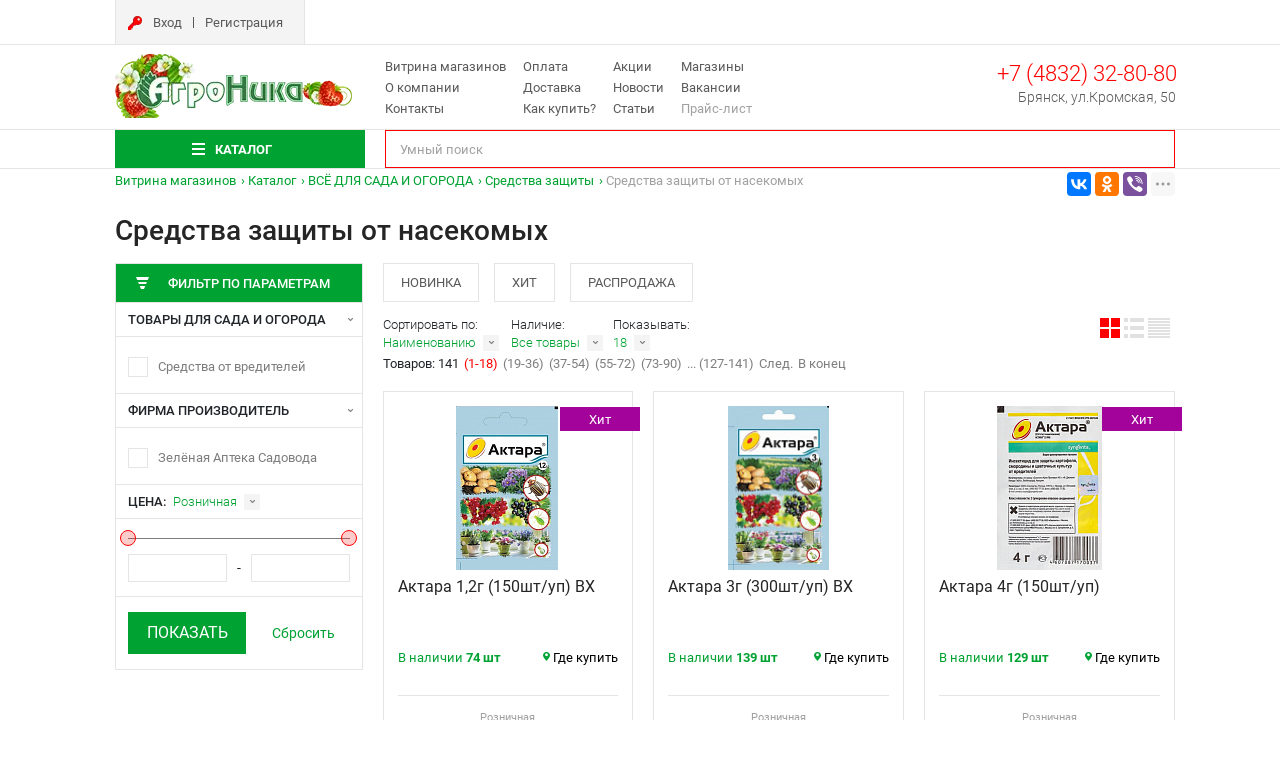

--- FILE ---
content_type: text/html; charset=UTF-8
request_url: https://agronika.ru/retail/catalog/00000012
body_size: 35967
content:
<!doctype html>
<html lang="ru">
<head>
    <meta charset="UTF-8">
    <meta name="viewport" content="width=device-width, maximum-scale=1.5, minimum-scale=0.5">
    <meta http-equiv="X-UA-Compatible" content="ie=edge">
    <meta name="mobile-web-app-capable" content="yes">
    <link rel="shortcut icon" sizes="160x160" href="/img/logo_new_160х160.png">
    <meta http-equiv="Content-Type" content="text/html; charset=UTF-8" />
<meta name="description" content="Многие препараты для защиты растений от насекомых вредителей, Вы найдёте в интернет-магазине, в розницу и оптом у компании &quot;АгроНика&quot; с доставкой." />
<link href="/bitrix/js/main/core/css/core.min.css?15736633312854" type="text/css" rel="stylesheet" />



<link href="/bitrix/js/ui/fonts/opensans/ui.font.opensans.min.css?15736633341861" type="text/css"  rel="stylesheet" />
<link href="/bitrix/js/main/popup/dist/main.popup.bundle.min.css?160014551823459" type="text/css"  rel="stylesheet" />
<link href="/bitrix/cache/css/sr/infoproekt/page_aa948e6ba32c28161821c27b2a328dff/page_aa948e6ba32c28161821c27b2a328dff_v1.css?174464104015358" type="text/css"  rel="stylesheet" />
<link href="/bitrix/cache/css/sr/infoproekt/template_41a92f77ad2036b3af337e9a1b805a15/template_41a92f77ad2036b3af337e9a1b805a15_v1.css?1744641003340128" type="text/css"  data-template-style="true" rel="stylesheet" />
<script type="text/javascript">if(!window.BX)window.BX={};if(!window.BX.message)window.BX.message=function(mess){if(typeof mess==='object'){for(let i in mess) {BX.message[i]=mess[i];} return true;}};</script>
<script type="text/javascript">(window.BX||top.BX).message({'JS_CORE_LOADING':'Загрузка...','JS_CORE_NO_DATA':'- Нет данных -','JS_CORE_WINDOW_CLOSE':'Закрыть','JS_CORE_WINDOW_EXPAND':'Развернуть','JS_CORE_WINDOW_NARROW':'Свернуть в окно','JS_CORE_WINDOW_SAVE':'Сохранить','JS_CORE_WINDOW_CANCEL':'Отменить','JS_CORE_WINDOW_CONTINUE':'Продолжить','JS_CORE_H':'ч','JS_CORE_M':'м','JS_CORE_S':'с','JSADM_AI_HIDE_EXTRA':'Скрыть лишние','JSADM_AI_ALL_NOTIF':'Показать все','JSADM_AUTH_REQ':'Требуется авторизация!','JS_CORE_WINDOW_AUTH':'Войти','JS_CORE_IMAGE_FULL':'Полный размер'});</script>

<script type="text/javascript" src="/bitrix/js/main/core/core.min.js?1600145523249634"></script>

<script>BX.setJSList(['/bitrix/js/main/core/core_ajax.js','/bitrix/js/main/core/core_promise.js','/bitrix/js/main/polyfill/promise/js/promise.js','/bitrix/js/main/loadext/loadext.js','/bitrix/js/main/loadext/extension.js','/bitrix/js/main/polyfill/promise/js/promise.js','/bitrix/js/main/polyfill/find/js/find.js','/bitrix/js/main/polyfill/includes/js/includes.js','/bitrix/js/main/polyfill/matches/js/matches.js','/bitrix/js/ui/polyfill/closest/js/closest.js','/bitrix/js/main/polyfill/fill/main.polyfill.fill.js','/bitrix/js/main/polyfill/find/js/find.js','/bitrix/js/main/polyfill/matches/js/matches.js','/bitrix/js/main/polyfill/core/dist/polyfill.bundle.js','/bitrix/js/main/core/core.js','/bitrix/js/main/polyfill/intersectionobserver/js/intersectionobserver.js','/bitrix/js/main/lazyload/dist/lazyload.bundle.js','/bitrix/js/main/polyfill/core/dist/polyfill.bundle.js','/bitrix/js/main/parambag/dist/parambag.bundle.js']);
BX.setCSSList(['/bitrix/js/main/core/css/core.css','/bitrix/js/main/lazyload/dist/lazyload.bundle.css','/bitrix/js/main/parambag/dist/parambag.bundle.css']);</script>
<script type="text/javascript">(window.BX||top.BX).message({'LANGUAGE_ID':'ru','FORMAT_DATE':'DD.MM.YYYY','FORMAT_DATETIME':'DD.MM.YYYY HH:MI:SS','COOKIE_PREFIX':'BITRIX_SM','SERVER_TZ_OFFSET':'10800','SITE_ID':'sr','SITE_DIR':'/retail/','USER_ID':'','SERVER_TIME':'1769708875','USER_TZ_OFFSET':'0','USER_TZ_AUTO':'Y','bitrix_sessid':'e389763150f9ca783d1e7bf471458600'});</script>


<script type="text/javascript"  src="/bitrix/cache/js/sr/infoproekt/kernel_main/kernel_main_v1.js?1676375244151609"></script>
<script type="text/javascript" src="/bitrix/js/main/core/core_ls.min.js?15736633317365"></script>
<script type="text/javascript" src="/bitrix/js/main/jquery/jquery-1.8.3.min.js?157366333293637"></script>
<script type="text/javascript" src="/bitrix/js/main/popup/dist/main.popup.bundle.min.js?160014552858041"></script>
<script type="text/javascript" src="https://yastatic.net/es5-shims/0.0.2/es5-shims.min.js"></script>
<script type="text/javascript" src="https://yastatic.net/share2/share.js"></script>
<script type="text/javascript">BX.setJSList(['/bitrix/js/main/core/core_fx.js','/bitrix/js/main/session.js','/bitrix/js/main/pageobject/pageobject.js','/bitrix/js/main/core/core_window.js','/bitrix/js/main/date/main.date.js','/bitrix/js/main/core/core_date.js','/bitrix/js/main/utils.js','/local/templates/infoproekt/components/bitrix/catalog.smart.filter/agronika.catalog/script.js','/js/jquery-3.3.1.min.js','/js/jquery.cookie.js','/js/slick.min.js','/js/tooltipster.bundle.min.js','/js/jquery.inputmask-multi.min.js','/js/sweetalert.min.js']);</script>
<script type="text/javascript">BX.setCSSList(['/local/templates/infoproekt/components/bitrix/catalog.smart.filter/agronika.catalog/style.css','/css/slick.css','/css/main.bundle.css','/css/important.css','/css/tooltipster.bundle.min.css']);</script>
<script type="text/javascript">
					(function () {
						"use strict";

						var counter = function ()
						{
							var cookie = (function (name) {
								var parts = ("; " + document.cookie).split("; " + name + "=");
								if (parts.length == 2) {
									try {return JSON.parse(decodeURIComponent(parts.pop().split(";").shift()));}
									catch (e) {}
								}
							})("BITRIX_CONVERSION_CONTEXT_sr");

							if (cookie && cookie.EXPIRE >= BX.message("SERVER_TIME"))
								return;

							var request = new XMLHttpRequest();
							request.open("POST", "/bitrix/tools/conversion/ajax_counter.php", true);
							request.setRequestHeader("Content-type", "application/x-www-form-urlencoded");
							request.send(
								"SITE_ID="+encodeURIComponent("sr")+
								"&sessid="+encodeURIComponent(BX.bitrix_sessid())+
								"&HTTP_REFERER="+encodeURIComponent(document.referrer)
							);
						};

						if (window.frameRequestStart === true)
							BX.addCustomEvent("onFrameDataReceived", counter);
						else
							BX.ready(counter);
					})();
				</script>
<meta property="og:type" content="website"/>
<meta property="og:title" content="Защита растений от насекомых вредителей (Инсектициды), купить в интернет-магазине, в розницу и оптом в компании АгроНика"/>
<meta property="og:url" content="https://agronika.ru/retail/catalog/00000012" />
<meta property="og:description" content="Многие препараты для защиты растений от насекомых вредителей, Вы найдёте в интернет-магазине, в розницу и оптом у компании &quot;АгроНика&quot; с доставкой."/>
<meta property="og:image" content="/upload/uf/041/00000012.jpg"/>



<script type="text/javascript"  src="/bitrix/cache/js/sr/infoproekt/template_69c510b96438aee97cef2352c296919a/template_69c510b96438aee97cef2352c296919a_v1.js?1744641003253368"></script>
<script type="text/javascript"  src="/bitrix/cache/js/sr/infoproekt/page_061edb23a8203a323262c169a0d6009e/page_061edb23a8203a323262c169a0d6009e_v1.js?174464104015220"></script>
<script type="text/javascript">var _ba = _ba || []; _ba.push(["aid", "6370f36b8d34dcf696e36ed91ad88b4c"]); _ba.push(["host", "agronika.ru"]); (function() {var ba = document.createElement("script"); ba.type = "text/javascript"; ba.async = true;ba.src = (document.location.protocol == "https:" ? "https://" : "http://") + "bitrix.info/ba.js";var s = document.getElementsByTagName("script")[0];s.parentNode.insertBefore(ba, s);})();</script>


    <title>Защита растений от насекомых вредителей (Инсектициды), купить в интернет-магазине, в розницу и оптом в компании АгроНика</title>
    <script>var SITE_SECTION = "retail";</script>
    <script>var SITE_ID = "sr";</script>
    <script>var DADATA = {"api":"8d8ea42baf9c639888d0233e42bc1bad44a09b65","secret":"b80151dbf4a96028ebe4d2f5bd09ce91d1781a1b"};</script>
    <script>var USER = {"ID":null,"EMAIL":null,"LOGIN":null,"NAME":null,"LAST_NAME":null,"SECOND_NAME":null,"PERSONAL_PHONE":null,"WORK_PHONE":null,"UF_ADDRESS_JSON":null,"CARD_TYPE":"M","CARD_NAME":"M"};</script>




</head>
<body class="page cantbuy">

<div class="vuale_back"></div>


<header class="header">
    <div class="container pr-lg-0">

        <div class="header__top-menu">
            <div class="row">
                <div class="col-7">

                    <div class="profile-section d-flex">

                        <!-- Скрыть - если пользователь залогинелся -->
                                                    <div data-relative="true" class="login-box is-login d-flex align-items-center justify-content-center">
                                <div class="login-box__icon">
                                        <img src="/img/icons/key-red.png" alt="">
                                </div>

                                <div class="login-box__in">
                                    <!--<a href="" data-type="informer" data-target-informer="#informer-enter" title="Войти">Вход</a>-->
                                    <a href="/retail/enter/" title="Войти">Вход</a>
                                </div>
                                <div class="login-box__line"></div>
                                <div class="login-box__reg">
                                    <a href="/retail/enter/registration.php" title="Регистрация">Регистрация</a>
                                </div>
                            </div>
                        
                        <!-- Скрыть - если пользователь залогинелся -->
                        <ul class="profile-links d-flex align-items-center flex-grow-1">
                                                    </ul>
                        <!-- /profile-links -->

                    </div>
                    <!-- /profile-section -->
                </div>

                <div class="col-5">
                    <div class="cart-section d-flex justify-content-end">

                        
                                                                    </div>
                </div>

            </div>
        </div>
        <!-- /header__top-menu -->

    </div>
    <!-- /container -->

    <div class="header__main-menu-box">
        <div class="container pr-lg-0">
            <div class="row">

                
<div class="col-3 d-flex align-items-center header-logo-main">
    <div class="header-logo d-flex flex-column justify-content-center">
        <a>
            <img class="header-logo__image" src="/img/logo.png" alt="">
        </a>
        <!--<h1 class="header-logo__title">Все для сада и огорода</h1>-->
    </div>
    <div class="header-logo d-flex flex-column justify-content-center header-logo-hidden">
        <a href="/">
            <img class="header-logo__image" src="/img/logo_back.png" alt="">
        </a>
    </div>
    <!--<div class="header-logo d-flex flex-column justify-content-center header-logo-hidden">
        <a class="enter-link" href="#" onclick="history.back();return false">Назад</a>
    </div>
    <div class="header-logo d-flex flex-column justify-content-center header-logo-hidden">
        <a class="enter-link" href="/">Выбор раздела</a>
    </div>-->
</div>

                <div class="col-5 d-flex">
                    
<div class="main-menu">
    <div class="d-flex">
                
                                    
            <ul class="main-menu__items-box">            <li><a href="/retail" class=" ">Витрина магазинов</a></li>
                            
                                    
                        <li><a href="/retail/info/about" class=" ">О компании</a></li>
                            
                                    
                        <li><a href="/retail/info/contacts" class=" ">Контакты</a></li>
            </ul>                
                                    
            <ul class="main-menu__items-box">            <li><a href="/retail/info/payment" class=" ">Оплата</a></li>
                            
                                    
                        <li><a href="/retail/info/delivery" class=" ">Доставка</a></li>
                            
                                    
                        <li><a href="/retail/info/howtobuy" class=" ">Как купить?</a></li>
            </ul>                
                                    
            <ul class="main-menu__items-box">            <li><a href="/retail/actions" class=" ">Акции</a></li>
                            
                                    
                        <li><a href="/retail/news" class=" ">Новости</a></li>
                            
                                    
                        <li><a href="/retail/articles" class=" ">Статьи</a></li>
            </ul>                
                                    
            <ul class="main-menu__items-box">            <li><a href="/retail/stores" class=" ">Магазины</a></li>
                            
                                    
                        <li><a href="/retail/info/vacancies" class=" ">Вакансии</a></li>
                            
                                    
                        <li><a href="/retail/info/pricelist" class=" disabled">Прайс-лист</a></li>
            </ul>                
                                    
                        <li><a href="" class=" "></a></li>
                        </div>
</div>                </div>
                <div class="col-4 d-flex align-items-center justify-content-end">
                    <div class="info-box d-flex">
                        
                        <div class="info-box__info">
                            <div class="phone"><a href="tel:+7 (4832) 32-80-80">+7 (4832) 32-80-80</a></div>
                            <div class="address text-right">Брянск, ул.Кромская, 50</div>
                        </div>
                    </div>
                </div>
            </div>
        </div>
    </div>

    <div class="header-search-box">
        <div class="container pr-lg-0">
            <div class="row">
                <div class="col-3">
                    <div class="catalog-menu">
                        <button class="catalog-button">
                            <img src="/img/icons/burger.png" alt="" class="icon">
                            <span>Каталог</span>
                        </button>

                        <div class="hidden-catalog">
                                                        <div class="catalog-box not-sidebar ">
                                <nav class="catalog-nav">
                                    <ul>
                                         

        
    <li class="is-submenu">
    <a href="/retail/catalog/00001291">ВСЁ ДЛЯ САДА И ОГОРОДА</a>
        
            <ul class="submenu">
            
    <li class="is-submenu">
    <a href="/retail/catalog/00000007">Микроудобрения и стимуляторы</a>
        
            <ul class="submenu">
            
    <li >
    <a href="/retail/catalog/00165829">Стимуляторы и регуляторы роста</a>
    </li>    
            
    <li >
    <a href="/retail/catalog/00165830">Микроудобрения (для рассады и универсальные)</a>
    </li>    
            
    <li >
    <a href="/retail/catalog/00000426">Микроудобрения (для цветов)</a>
    </li>    
                                </ul></li>
                    
    <li class="is-submenu">
    <a href="/retail/catalog/00165848">Средства защиты</a>
        
            <ul class="submenu">
            
    <li >
    <a href="/retail/catalog/00000119">Средства для уничтожения сорняков</a>
    </li>    
            
    <li >
    <a href="/retail/catalog/00000009">Средства защиты от болезней</a>
    </li>    
            
    <li >
    <a href="/retail/catalog/00000012">Средства защиты от насекомых</a>
    </li>    
            
    <li >
    <a href="/retail/catalog/00095865">Серные шашки</a>
    </li>    
                                </ul></li>
                    
    <li class="is-submenu">
    <a href="/retail/catalog/00147527">Удобрения жидкие (ЖКУ)</a>
        
            <ul class="submenu">
            
    <li >
    <a href="/retail/catalog/00147529">Удобрения ЖКУ для рассады</a>
    </li>    
            
    <li >
    <a href="/retail/catalog/00147530">Удобрения ЖКУ для овощей (Универсальные)</a>
    </li>    
            
    <li >
    <a href="/retail/catalog/00147528">Удобрения ЖКУ для цветов</a>
    </li>    
            
    <li >
    <a href="/retail/catalog/00147531">Удобрения ЖКУ для газона и хвойников</a>
    </li>    
                                </ul></li>
                    
    <li class="is-submenu">
    <a href="/retail/catalog/00165832">Удобрения</a>
        
            <ul class="submenu">
            
    <li >
    <a href="/retail/catalog/00165833">Мелиоранты</a>
    </li>    
            
    <li >
    <a href="/retail/catalog/00000005">Удобрения ОМУ</a>
    </li>    
            
    <li >
    <a href="/retail/catalog/00165828">Удобрения классические</a>
    </li>    
            
    <li >
    <a href="/retail/catalog/00000003">Удобрения специализированные</a>
    </li>    
            
    <li >
    <a href="/retail/catalog/00165835">Удобрения для Газона</a>
    </li>    
            
    <li >
    <a href="/retail/catalog/00147532">Удобрения длительного действия</a>
    </li>    
                                </ul></li>
                    
    <li class="is-submenu">
    <a href="/retail/catalog/00165827">Почвогрунт</a>
        
            <ul class="submenu">
            
    <li >
    <a href="/retail/catalog/00095526">Джиффи, Торфяные горшки, Гидрогель</a>
    </li>    
            
    <li >
    <a href="/retail/catalog/00000013">Почвогрунт (для рассады и универсальные) 1л-10л</a>
    </li>    
            
    <li >
    <a href="/retail/catalog/00170887">Почвогрунт (для рассады и универсальные) 11л-80л</a>
    </li>    
            
    <li >
    <a href="/retail/catalog/00165612">Почвогрунт (для цветов) 1л-10л</a>
    </li>    
            
    <li >
    <a href="/retail/catalog/00170886">Почвогрунт (для цветов) 11л-60л</a>
    </li>    
            
    <li >
    <a href="/retail/catalog/00147860">Керамзит, Вермикулит, Агроперлит, Щепа</a>
    </li>    
                                </ul></li>
                    
    <li >
    <a href="/retail/catalog/00140824">Сопутствующие товары</a>
    </li>    
                                </ul></li>
                    
    <li class="is-submenu">
    <a href="/retail/catalog/00000010">ОТ ГРЫЗУНОВ и БЫТОВЫХ НАСЕКОМЫХ</a>
        
            <ul class="submenu">
            
    <li >
    <a href="/retail/catalog/00000011">Средства от грызунов</a>
    </li>    
            
    <li >
    <a href="/retail/catalog/00095488">Аэрозоли и спреи от комаров</a>
    </li>    
            
    <li >
    <a href="/retail/catalog/00086573">Лосьоны и эмульсии от комаров</a>
    </li>    
            
    <li >
    <a href="/retail/catalog/00087299">Крема от комаров</a>
    </li>    
            
    <li >
    <a href="/retail/catalog/00089598">Пластины, спирали от комаров, мух (липкие ленты)</a>
    </li>    
            
    <li >
    <a href="/retail/catalog/00000015">Дихлофосы</a>
    </li>    
            
    <li >
    <a href="/retail/catalog/00000014">Средства от моли</a>
    </li>    
            
    <li >
    <a href="/retail/catalog/00089599">Средства от тараканов и муравьёв, клещей</a>
    </li>    
            
    <li >
    <a href="/retail/catalog/00000004">Фумигаторы</a>
    </li>    
                                </ul></li>
                    
    <li class="is-submenu">
    <a href="/retail/catalog/00000069">СЕЛЬХОЗИНВЕНТАРЬ</a>
        
            <ul class="submenu">
            
    <li class="is-submenu">
    <a href="/retail/catalog/00165838">Ящики. кассеты. горшки для рассады</a>
        
            <ul class="submenu">
            
    <li >
    <a href="/retail/catalog/00109272">Рассадные кассеты</a>
    </li>    
            
    <li >
    <a href="/retail/catalog/00095868">Ящики для рассады</a>
    </li>    
                                </ul></li>
                    
    <li class="is-submenu">
    <a href="/retail/catalog/00165837">Ручной инструмент</a>
        
            <ul class="submenu">
            
    <li >
    <a href="/retail/catalog/00095594">Совки посадочные</a>
    </li>    
            
    <li >
    <a href="/retail/catalog/00095583">Лопаты</a>
    </li>    
            
    <li >
    <a href="/retail/catalog/00095866">Черенки, топорища</a>
    </li>    
            
    <li >
    <a href="/retail/catalog/00095585">Грабли</a>
    </li>    
            
    <li >
    <a href="/retail/catalog/00095598">Культиваторы, корнеудалители</a>
    </li>    
            
    <li >
    <a href="/retail/catalog/00132420">Плуги, аэраторы</a>
    </li>    
            
    <li >
    <a href="/retail/catalog/00095588">Мотыги, рыхлители</a>
    </li>    
            
    <li >
    <a href="/retail/catalog/00095599">Плоскорезы</a>
    </li>    
            
    <li >
    <a href="/retail/catalog/00095591">Вилы</a>
    </li>    
            
    <li >
    <a href="/retail/catalog/00095593">Косы и аксессуары</a>
    </li>    
            
    <li >
    <a href="/retail/catalog/00095589">Серпы</a>
    </li>    
            
    <li >
    <a href="/retail/catalog/00095597">Ножницы, ножи, пилы</a>
    </li>    
            
    <li >
    <a href="/retail/catalog/00095584">Секаторы</a>
    </li>    
            
    <li >
    <a href="/retail/catalog/00106693">Сучкорезы, кусторезы</a>
    </li>    
                                </ul></li>
                    
    <li class="is-submenu">
    <a href="/retail/catalog/00165839">Инвентарь для полива</a>
        
            <ul class="submenu">
            
    <li >
    <a href="/retail/catalog/00118173">Лейки</a>
    </li>    
            
    <li >
    <a href="/retail/catalog/00095604">Механизмы опрыскивавателя</a>
    </li>    
            
    <li >
    <a href="/retail/catalog/00158520">Флаконы</a>
    </li>    
            
    <li >
    <a href="/retail/catalog/00117302">Опрыскиватели</a>
    </li>    
            
    <li >
    <a href="/retail/catalog/00158519">Опрыскиватели аксессуары</a>
    </li>    
            
    <li >
    <a href="/retail/catalog/00165986">Капельный полив</a>
    </li>    
            
    <li >
    <a href="/retail/catalog/00117303">Шланги, катушки</a>
    </li>    
            
    <li >
    <a href="/retail/catalog/00095582">Разбрызгиватели, переходники</a>
    </li>    
            
    <li >
    <a href="/retail/catalog/00136847">Насосы для полива</a>
    </li>    
                                </ul></li>
                    
    <li class="is-submenu">
    <a href="/retail/catalog/00165840">Парники, дуги, плёнка, укрывной</a>
        
            <ul class="submenu">
            
    <li >
    <a href="/retail/catalog/00095601">Парники, теплицы</a>
    </li>    
            
    <li >
    <a href="/retail/catalog/00165841">Дуги для парника</a>
    </li>    
            
    <li >
    <a href="/retail/catalog/00095595">Плёнка</a>
    </li>    
            
    <li >
    <a href="/retail/catalog/00095596">Укрывной материал</a>
    </li>    
            
    <li >
    <a href="/retail/catalog/00165843">Аксессуары для парников</a>
    </li>    
                                </ul></li>
                    
    <li class="is-submenu">
    <a href="/retail/catalog/00132536">Сельхозинвентарь (прочий)</a>
        
            <ul class="submenu">
            
    <li >
    <a href="/retail/catalog/00165847">Сеялки, сажалки</a>
    </li>    
            
    <li >
    <a href="/retail/catalog/00165846">Подвязки, метки, проволока</a>
    </li>    
            
    <li >
    <a href="/retail/catalog/00095867">Шпагат, верёвка</a>
    </li>    
            
    <li >
    <a href="/retail/catalog/00165845">Плодосборники</a>
    </li>    
            
    <li >
    <a href="/retail/catalog/00095586">Перчатки, руковицы</a>
    </li>    
            
    <li >
    <a href="/retail/catalog/00095603">Наборы инвентаря</a>
    </li>    
            
    <li >
    <a href="/retail/catalog/00165844">Буры для сада</a>
    </li>    
            
    <li >
    <a href="/retail/catalog/00095602">Тачки, Тележки</a>
    </li>    
            
    <li >
    <a href="/retail/catalog/00099141">Тримеры и газонокосилки</a>
    </li>    
                                </ul></li>
                    
    <li >
    <a href="/retail/catalog/00097685">Снегоуборочный инвентарь</a>
    </li>    
                                </ul></li>
                    
    <li class="is-submenu">
    <a href="/retail/catalog/00000073">ТОВАРЫ ДЛЯ ЛАНДШАФТА</a>
        
            <ul class="submenu">
            
    <li >
    <a href="/retail/catalog/00118175">Сетка, решётка садовая</a>
    </li>    
            
    <li >
    <a href="/retail/catalog/00097195">Садовые фигурки</a>
    </li>    
            
    <li >
    <a href="/retail/catalog/00095600">Опоры, шпалеры</a>
    </li>    
            
    <li >
    <a href="/retail/catalog/00118177">Заборчики, лента бордюрная</a>
    </li>    
            
    <li >
    <a href="/retail/catalog/00095870">Фонари, светильники</a>
    </li>    
            
    <li >
    <a href="/retail/catalog/00118169">Пруды, фонтаны</a>
    </li>    
            
    <li >
    <a href="/retail/catalog/00087415">Декор для сада</a>
    </li>    
                                </ul></li>
                    
    <li class="is-submenu">
    <a href="/retail/catalog/00000072">ТОВАРЫ ДЛЯ ЦВЕТОВОДСТВА</a>
        
            <ul class="submenu">
            
    <li class="is-submenu">
    <a href="/retail/catalog/00165914">Кашпо для цветов</a>
        
            <ul class="submenu">
            
    <li >
    <a href="/retail/catalog/00095832">Кашпо пл. от 0,1л до 12л</a>
    </li>    
            
    <li >
    <a href="/retail/catalog/00165916">Кашпо пл. от 12л до 75л</a>
    </li>    
            
    <li >
    <a href="/retail/catalog/00142241">Кашпо пластмассовые разные</a>
    </li>    
            
    <li >
    <a href="/retail/catalog/00164248">Кашпо пл. каскад, этажерка</a>
    </li>    
            
    <li >
    <a href="/retail/catalog/00164238">Кашпо пл. на ножке</a>
    </li>    
            
    <li >
    <a href="/retail/catalog/00164246">Кашпо пл. подвесное</a>
    </li>    
            
    <li >
    <a href="/retail/catalog/00118172">Кашпо для уличного озеленения</a>
    </li>    
            
    <li >
    <a href="/retail/catalog/00164247">Ящики балконные</a>
    </li>    
            
    <li >
    <a href="/retail/catalog/00095655">Кашпо из керамики и стекла</a>
    </li>    
            
    <li >
    <a href="/retail/catalog/00095831">Поддоны для кашпо</a>
    </li>    
                                </ul></li>
                    
    <li >
    <a href="/retail/catalog/00164237">Вазоны под срезку</a>
    </li>    
            
    <li >
    <a href="/retail/catalog/00095830">Решётки. опоры. клипсы</a>
    </li>    
            
    <li >
    <a href="/retail/catalog/00118170">Декор для комнатных растений</a>
    </li>    
            
    <li >
    <a href="/retail/catalog/00118171">Травянчики</a>
    </li>    
            
    <li >
    <a href="/retail/catalog/00143443">Цветы декоративные</a>
    </li>    
            
    <li class="is-submenu">
    <a href="/retail/catalog/00095095">Стойки для цветов</a>
        
            <ul class="submenu">
            
    <li >
    <a href="/retail/catalog/00160864">Подставки Складные  НОВИНКА!!!</a>
    </li>    
            
    <li >
    <a href="/retail/catalog/00160866">Подставка на подоконник</a>
    </li>    
            
    <li >
    <a href="/retail/catalog/00160867">Подставки настольные</a>
    </li>    
            
    <li >
    <a href="/retail/catalog/00160858">Высокие стойки из круглого цельного прутка</a>
    </li>    
            
    <li >
    <a href="/retail/catalog/00160859">Высокие стойки пристенные из цельного металла</a>
    </li>    
            
    <li >
    <a href="/retail/catalog/00160860">Высокие стойки кованные из цельного металла</a>
    </li>    
            
    <li >
    <a href="/retail/catalog/00160861">Подставки настенные с крепежом в комплекте</a>
    </li>    
            
    <li >
    <a href="/retail/catalog/00160862">Кованные низкие стойки для больших цветов</a>
    </li>    
            
    <li >
    <a href="/retail/catalog/00160839">Серия стоек в эконом варианте</a>
    </li>    
            
    <li >
    <a href="/retail/catalog/00160807">Подставки на подоконник комбинированные из МДФ</a>
    </li>    
            
    <li >
    <a href="/retail/catalog/00160806">Подставки напольные комбинированные из МДФ</a>
    </li>    
            
    <li >
    <a href="/retail/catalog/00161192">Прочие кованные стойки</a>
    </li>    
                                </ul></li>
                    </ul></li>
                    
    <li class="is-submenu">
    <a href="/retail/catalog/00165849">ТОВАРЫ ДЛЯ КУХНИ</a>
        
            <ul class="submenu">
            
    <li class="is-submenu">
    <a href="/retail/catalog/00165851">Хранение для кухни</a>
        
            <ul class="submenu">
            
    <li >
    <a href="/retail/catalog/00155826">Банки (ПЭТ)</a>
    </li>    
            
    <li >
    <a href="/retail/catalog/00155828">Банки из пл. для кухни</a>
    </li>    
            
    <li >
    <a href="/retail/catalog/00165865">Бутербродницы</a>
    </li>    
            
    <li >
    <a href="/retail/catalog/00155827">Ёмкости, Контейнеры для кухни</a>
    </li>    
            
    <li >
    <a href="/retail/catalog/00165866">Маслёнки</a>
    </li>    
            
    <li >
    <a href="/retail/catalog/00165864">Органайзеры для кухни</a>
    </li>    
            
    <li >
    <a href="/retail/catalog/00165857">Хлебницы</a>
    </li>    
                                </ul></li>
                    
    <li class="is-submenu">
    <a href="/retail/catalog/00165850">Сервировка стола для кухни</a>
        
            <ul class="submenu">
            
    <li >
    <a href="/retail/catalog/00165856">Блюда, Тарелки, Чаши</a>
    </li>    
            
    <li >
    <a href="/retail/catalog/00155829">Вазы, Креманки. Фруктовницы из ПЛ.</a>
    </li>    
            
    <li >
    <a href="/retail/catalog/00155833">Клеёнка, Скатерти</a>
    </li>    
            
    <li >
    <a href="/retail/catalog/00155834">Кружки, Стаканы</a>
    </li>    
            
    <li >
    <a href="/retail/catalog/00155830">Миски, Салатники</a>
    </li>    
            
    <li >
    <a href="/retail/catalog/00165853">Салфетницы</a>
    </li>    
            
    <li >
    <a href="/retail/catalog/00165855">Сахарницы</a>
    </li>    
            
    <li >
    <a href="/retail/catalog/00165867">Солонки</a>
    </li>    
            
    <li >
    <a href="/retail/catalog/00165854">Сухарницы</a>
    </li>    
            
    <li >
    <a href="/retail/catalog/00165869">Наборы для сервировки</a>
    </li>    
                                </ul></li>
                    
    <li class="is-submenu">
    <a href="/retail/catalog/00165852">Кухонная утварь</a>
        
            <ul class="submenu">
            
    <li >
    <a href="/retail/catalog/00155835">Доски разделочные, Подносы</a>
    </li>    
            
    <li >
    <a href="/retail/catalog/00165862">Дуршлаги</a>
    </li>    
            
    <li >
    <a href="/retail/catalog/00155841">Ковши, Кувшины</a>
    </li>    
            
    <li >
    <a href="/retail/catalog/00165860">Лотки для столовых приборов</a>
    </li>    
            
    <li >
    <a href="/retail/catalog/00165858">Подставки под столовые приборы</a>
    </li>    
            
    <li >
    <a href="/retail/catalog/00165868">Просеиватели, Сито</a>
    </li>    
            
    <li >
    <a href="/retail/catalog/00165859">Сушилки для посуды</a>
    </li>    
            
    <li >
    <a href="/retail/catalog/00165863">Формы для приготовления</a>
    </li>    
            
    <li >
    <a href="/retail/catalog/00165909">Посуда</a>
    </li>    
            
    <li >
    <a href="/retail/catalog/00155840">Прочие товары для кухни</a>
    </li>    
                                </ul></li>
                    </ul></li>
                    
    <li class="is-submenu">
    <a href="/retail/catalog/00165871">ТОВАРЫ ДЛЯ ХРАНЕНИЯ</a>
        
            <ul class="submenu">
            
    <li >
    <a href="/retail/catalog/00155836">Корзины (для полки)</a>
    </li>    
            
    <li >
    <a href="/retail/catalog/00155838">Корзины. Контейнеры от 0,1л.до 5,99л.</a>
    </li>    
            
    <li >
    <a href="/retail/catalog/00155839">Корзины. Контейнеры  от 6л.до 9,99л.</a>
    </li>    
            
    <li >
    <a href="/retail/catalog/00155837">Корзины. Контейнеры от 10 л. и больше</a>
    </li>    
            
    <li >
    <a href="/retail/catalog/00096146">Канистры</a>
    </li>    
            
    <li >
    <a href="/retail/catalog/00165907">Баки</a>
    </li>    
            
    <li >
    <a href="/retail/catalog/00165908">Бидоны. Бочки. Фляги</a>
    </li>    
            
    <li >
    <a href="/retail/catalog/00165877">Вешалки</a>
    </li>    
            
    <li >
    <a href="/retail/catalog/00165880">Корзины для белья</a>
    </li>    
            
    <li >
    <a href="/retail/catalog/00165879">Органайзеры, Боксы</a>
    </li>    
            
    <li >
    <a href="/retail/catalog/00165878">Ящики для инструментов</a>
    </li>    
                                </ul></li>
                    
    <li class="is-submenu">
    <a href="/retail/catalog/00165873">ТОВАРЫ ДЛЯ УБОРКИ</a>
        
            <ul class="submenu">
            
    <li >
    <a href="/retail/catalog/00132421">Вёдра для воды</a>
    </li>    
            
    <li >
    <a href="/retail/catalog/00165917">Вёдра, Контейнеры, Корзины для мусора</a>
    </li>    
            
    <li >
    <a href="/retail/catalog/00155844">Веники. Метлы</a>
    </li>    
            
    <li >
    <a href="/retail/catalog/00156406">Коврики циновки</a>
    </li>    
            
    <li >
    <a href="/retail/catalog/00155845">Контейнеры большие для мусора</a>
    </li>    
            
    <li >
    <a href="/retail/catalog/00155847">Мешки. Пакеты</a>
    </li>    
            
    <li >
    <a href="/retail/catalog/00165913">Наборы для уборки</a>
    </li>    
            
    <li >
    <a href="/retail/catalog/00095871">Салфетки. Тряпки. Швабры</a>
    </li>    
            
    <li >
    <a href="/retail/catalog/00165911">Совки</a>
    </li>    
            
    <li >
    <a href="/retail/catalog/00165912">Щётки</a>
    </li>    
                                </ul></li>
                    
    <li class="is-submenu">
    <a href="/retail/catalog/00158413">ХОЗТОВАРЫ РАЗНЫЕ</a>
        
            <ul class="submenu">
            
    <li >
    <a href="/retail/catalog/00118160">Банки стеклянные</a>
    </li>    
            
    <li >
    <a href="/retail/catalog/00149679">Крышки</a>
    </li>    
            
    <li >
    <a href="/retail/catalog/00149680">Закаточные машинки</a>
    </li>    
            
    <li >
    <a href="/retail/catalog/00165861">Воронки</a>
    </li>    
            
    <li >
    <a href="/retail/catalog/00155824">Рукомойники, Умывальники</a>
    </li>    
            
    <li >
    <a href="/retail/catalog/00155822">Термометры, Градусники</a>
    </li>    
            
    <li >
    <a href="/retail/catalog/00097224">Изолента. Сетка, Скотч, Утеплитель</a>
    </li>    
            
    <li >
    <a href="/retail/catalog/00000080">Прочие хозтовары</a>
    </li>    
            
    <li >
    <a href="/retail/catalog/00101173">Инструменты</a>
    </li>    
                                </ul></li>
                    
    <li class="is-submenu">
    <a href="/retail/catalog/00165872">ТОВАРЫ ДЛЯ ВАННОЙ И ТУАЛЕТА</a>
        
            <ul class="submenu">
            
    <li >
    <a href="/retail/catalog/00165890">Вантузы</a>
    </li>    
            
    <li >
    <a href="/retail/catalog/00165949">Вёдра туалеты</a>
    </li>    
            
    <li >
    <a href="/retail/catalog/00165896">Держатели для полотенец и бумаги</a>
    </li>    
            
    <li >
    <a href="/retail/catalog/00165891">Ершы для чистки</a>
    </li>    
            
    <li >
    <a href="/retail/catalog/00165892">Мыльницы</a>
    </li>    
            
    <li >
    <a href="/retail/catalog/00165893">Наборы для ванной</a>
    </li>    
            
    <li >
    <a href="/retail/catalog/00165895">Подставки футляры для зубных щёток</a>
    </li>    
            
    <li >
    <a href="/retail/catalog/00155843">Прочее для Ванной и туалета</a>
    </li>    
            
    <li >
    <a href="/retail/catalog/00155823">Тазы</a>
    </li>    
                                </ul></li>
                    
    <li >
    <a href="/retail/catalog/00155842">МЕБЕЛЬ</a>
    </li>    
            
    <li >
    <a href="/retail/catalog/00155846">ТОВАРЫ ДЛЯ ДЕТЕЙ</a>
    </li>    
            
    <li >
    <a href="/retail/catalog/00156405">ТОВАРЫ ДЛЯ БАНИ, САУНЫ</a>
    </li>    
            
    <li >
    <a href="/retail/catalog/00165875">ТОВАРЫ ДЛЯ БАРБЕКЮ</a>
    </li>    
            
    <li >
    <a href="/retail/catalog/00165874">ТОВАРЫ ДЛЯ ЖИВОТНЫХ и ПТИЦ</a>
    </li>    
            
    <li class="is-submenu">
    <a href="/retail/catalog/00000071">КОРМОВЫЕ ДОБАВКИ</a>
        
            <ul class="submenu">
            
    <li >
    <a href="/retail/catalog/00165938">Крема для рук</a>
    </li>    
            
    <li >
    <a href="/retail/catalog/00165942">Гравий, Мел, Ракушка, Скорлупа</a>
    </li>    
            
    <li >
    <a href="/retail/catalog/00165941">Премиксы для коров, телят, коз</a>
    </li>    
            
    <li >
    <a href="/retail/catalog/00165940">Премиксы для кур и цыплят</a>
    </li>    
            
    <li >
    <a href="/retail/catalog/00165939">Премиксы для свиней и поросят</a>
    </li>    
            
    <li >
    <a href="/retail/catalog/00165944">Премиксы прочие</a>
    </li>    
                                </ul></li>
                    
    <li >
    <a href="/retail/catalog/00106376">БИОСОСТАВЫ (для компоста и выгребных ям)</a>
    </li>    
            
    <li class="is-submenu">
    <a href="/retail/catalog/00092247">СЕМЕНА ОВОЩЕЙ</a>
        
            <ul class="submenu">
            
    <li >
    <a href="/retail/catalog/00170750">Арбузы</a>
    </li>    
            
    <li >
    <a href="/retail/catalog/00170758">Базилик</a>
    </li>    
            
    <li >
    <a href="/retail/catalog/00170754">Баклажаны</a>
    </li>    
            
    <li >
    <a href="/retail/catalog/00170763">Бобы</a>
    </li>    
            
    <li >
    <a href="/retail/catalog/00170773">Брюква</a>
    </li>    
            
    <li >
    <a href="/retail/catalog/00170783">Газонные травы в ПК</a>
    </li>    
            
    <li >
    <a href="/retail/catalog/00170762">Горох</a>
    </li>    
            
    <li >
    <a href="/retail/catalog/00170774">Дайкон</a>
    </li>    
            
    <li >
    <a href="/retail/catalog/00170753">Дыни</a>
    </li>    
            
    <li >
    <a href="/retail/catalog/00170765">Земляника, Клубника</a>
    </li>    
            
    <li >
    <a href="/retail/catalog/00170767">Кабачки</a>
    </li>    
            
    <li >
    <a href="/retail/catalog/00170770">Капуста</a>
    </li>    
            
    <li >
    <a href="/retail/catalog/00170781">Кукуруза</a>
    </li>    
            
    <li >
    <a href="/retail/catalog/00170771">Лук</a>
    </li>    
            
    <li >
    <a href="/retail/catalog/00170784">Мангольд</a>
    </li>    
            
    <li >
    <a href="/retail/catalog/00170751">Микрозелень</a>
    </li>    
            
    <li >
    <a href="/retail/catalog/00170757">Морковь</a>
    </li>    
            
    <li >
    <a href="/retail/catalog/00170764">Огурцы</a>
    </li>    
            
    <li >
    <a href="/retail/catalog/00170768">Патиссоны</a>
    </li>    
            
    <li >
    <a href="/retail/catalog/00170755">Перцы</a>
    </li>    
            
    <li >
    <a href="/retail/catalog/00170759">Петрушка</a>
    </li>    
            
    <li >
    <a href="/retail/catalog/00170778">Прочие семена</a>
    </li>    
            
    <li >
    <a href="/retail/catalog/00170779">Пряности</a>
    </li>    
            
    <li >
    <a href="/retail/catalog/00170772">Редис</a>
    </li>    
            
    <li >
    <a href="/retail/catalog/00170775">Редька</a>
    </li>    
            
    <li >
    <a href="/retail/catalog/00170776">Репа</a>
    </li>    
            
    <li >
    <a href="/retail/catalog/00170780">Салат</a>
    </li>    
            
    <li >
    <a href="/retail/catalog/00170756">Свекла</a>
    </li>    
            
    <li >
    <a href="/retail/catalog/00170752">Томаты</a>
    </li>    
            
    <li >
    <a href="/retail/catalog/00170769">Тыквы</a>
    </li>    
            
    <li >
    <a href="/retail/catalog/00170760">Укроп</a>
    </li>    
            
    <li >
    <a href="/retail/catalog/00170782">Фасоль</a>
    </li>    
            
    <li >
    <a href="/retail/catalog/00170761">Щавель</a>
    </li>    
            
    <li >
    <a href="/retail/catalog/00170766">Ягоды</a>
    </li>    
                                </ul></li>
                    
    <li class="is-submenu">
    <a href="/retail/catalog/00088954">СЕМЕНА ЦВЕТОВ</a>
        
            <ul class="submenu">
            
    <li >
    <a href="/retail/catalog/00170789">А Деревья и кустарники</a>
    </li>    
            
    <li >
    <a href="/retail/catalog/00170868">А Комнатные цветы</a>
    </li>    
            
    <li >
    <a href="/retail/catalog/00170790">А Цветы разные</a>
    </li>    
            
    <li >
    <a href="/retail/catalog/00170791">Агератум</a>
    </li>    
            
    <li >
    <a href="/retail/catalog/00170792">Аквилегия</a>
    </li>    
            
    <li >
    <a href="/retail/catalog/00170793">Алиссум</a>
    </li>    
            
    <li >
    <a href="/retail/catalog/00170794">Амарант</a>
    </li>    
            
    <li >
    <a href="/retail/catalog/00170795">Арабис</a>
    </li>    
            
    <li >
    <a href="/retail/catalog/00170796">Астры</a>
    </li>    
            
    <li >
    <a href="/retail/catalog/00170797">Бальзамин</a>
    </li>    
            
    <li >
    <a href="/retail/catalog/00170798">Бархатцы</a>
    </li>    
            
    <li >
    <a href="/retail/catalog/00170799">Бегония</a>
    </li>    
            
    <li >
    <a href="/retail/catalog/00170800">Василек</a>
    </li>    
            
    <li >
    <a href="/retail/catalog/00170801">Вербена</a>
    </li>    
            
    <li >
    <a href="/retail/catalog/00170802">Виола</a>
    </li>    
            
    <li >
    <a href="/retail/catalog/00170803">Вьюнок</a>
    </li>    
            
    <li >
    <a href="/retail/catalog/00170804">Гайлардия</a>
    </li>    
            
    <li >
    <a href="/retail/catalog/00170805">Гацания</a>
    </li>    
            
    <li >
    <a href="/retail/catalog/00170806">Гвоздика</a>
    </li>    
            
    <li >
    <a href="/retail/catalog/00170807">Гелихризум</a>
    </li>    
            
    <li >
    <a href="/retail/catalog/00170808">Георгина</a>
    </li>    
            
    <li >
    <a href="/retail/catalog/00170809">Гипсофила</a>
    </li>    
            
    <li >
    <a href="/retail/catalog/00170810">Глоксиния</a>
    </li>    
            
    <li >
    <a href="/retail/catalog/00170811">Годеция</a>
    </li>    
            
    <li >
    <a href="/retail/catalog/00170812">Дельфиниум</a>
    </li>    
            
    <li >
    <a href="/retail/catalog/00170813">Душистый горошек</a>
    </li>    
            
    <li >
    <a href="/retail/catalog/00170814">Иберис</a>
    </li>    
            
    <li >
    <a href="/retail/catalog/00170815">Ипомея</a>
    </li>    
            
    <li >
    <a href="/retail/catalog/00170816">Календула</a>
    </li>    
            
    <li >
    <a href="/retail/catalog/00170817">Капуста декоративная</a>
    </li>    
            
    <li >
    <a href="/retail/catalog/00170818">Кларкия</a>
    </li>    
            
    <li >
    <a href="/retail/catalog/00170819">Клещевина</a>
    </li>    
            
    <li >
    <a href="/retail/catalog/00170820">Колеус</a>
    </li>    
            
    <li >
    <a href="/retail/catalog/00170821">Колокольчик</a>
    </li>    
            
    <li >
    <a href="/retail/catalog/00170822">Кореопсис</a>
    </li>    
            
    <li >
    <a href="/retail/catalog/00170823">Космея</a>
    </li>    
            
    <li >
    <a href="/retail/catalog/00170824">Космос</a>
    </li>    
            
    <li >
    <a href="/retail/catalog/00170825">Лаванда</a>
    </li>    
            
    <li >
    <a href="/retail/catalog/00170826">Лаватера</a>
    </li>    
            
    <li >
    <a href="/retail/catalog/00170827">Лапчатка</a>
    </li>    
            
    <li >
    <a href="/retail/catalog/00170828">Левкой</a>
    </li>    
            
    <li >
    <a href="/retail/catalog/00170873">Лён</a>
    </li>    
            
    <li >
    <a href="/retail/catalog/00170829">Лобелия</a>
    </li>    
            
    <li >
    <a href="/retail/catalog/00170830">Лобулярия</a>
    </li>    
            
    <li >
    <a href="/retail/catalog/00170831">Львиный зев</a>
    </li>    
            
    <li >
    <a href="/retail/catalog/00170872">Люпин</a>
    </li>    
            
    <li >
    <a href="/retail/catalog/00170832">Мальва</a>
    </li>    
            
    <li >
    <a href="/retail/catalog/00170833">Маргаритка</a>
    </li>    
            
    <li >
    <a href="/retail/catalog/00170834">Маттиола</a>
    </li>    
            
    <li >
    <a href="/retail/catalog/00170835">Мимулюс</a>
    </li>    
            
    <li >
    <a href="/retail/catalog/00170836">Наперстянка</a>
    </li>    
            
    <li >
    <a href="/retail/catalog/00170837">Настурция</a>
    </li>    
            
    <li >
    <a href="/retail/catalog/00170838">Незабудка</a>
    </li>    
            
    <li >
    <a href="/retail/catalog/00170839">Немезия</a>
    </li>    
            
    <li >
    <a href="/retail/catalog/00170841">Обриета</a>
    </li>    
            
    <li >
    <a href="/retail/catalog/00170842">Пеларгония</a>
    </li>    
            
    <li >
    <a href="/retail/catalog/00170843">Петунии</a>
    </li>    
            
    <li >
    <a href="/retail/catalog/00170844">Пиретрум</a>
    </li>    
            
    <li >
    <a href="/retail/catalog/00170845">Подсолнечник</a>
    </li>    
            
    <li >
    <a href="/retail/catalog/00170846">Портулак</a>
    </li>    
            
    <li >
    <a href="/retail/catalog/00170847">Примула</a>
    </li>    
            
    <li >
    <a href="/retail/catalog/00170848">Ранункулюс</a>
    </li>    
            
    <li >
    <a href="/retail/catalog/00170840">Ромашка</a>
    </li>    
            
    <li >
    <a href="/retail/catalog/00170849">Рудбекия</a>
    </li>    
            
    <li >
    <a href="/retail/catalog/00170850">Сальвия</a>
    </li>    
            
    <li >
    <a href="/retail/catalog/00170851">Седум</a>
    </li>    
            
    <li >
    <a href="/retail/catalog/00170852">Скабиоза</a>
    </li>    
            
    <li >
    <a href="/retail/catalog/00170853">Табак</a>
    </li>    
            
    <li >
    <a href="/retail/catalog/00170867">Тыква декоративная</a>
    </li>    
            
    <li >
    <a href="/retail/catalog/00170854">Тысячелистник</a>
    </li>    
            
    <li >
    <a href="/retail/catalog/00170855">Фиалка</a>
    </li>    
            
    <li >
    <a href="/retail/catalog/00170856">Флоксы</a>
    </li>    
            
    <li >
    <a href="/retail/catalog/00170857">Хризантема</a>
    </li>    
            
    <li >
    <a href="/retail/catalog/00170858">Целозия</a>
    </li>    
            
    <li >
    <a href="/retail/catalog/00170859">Цикламен</a>
    </li>    
            
    <li >
    <a href="/retail/catalog/00170860">Цинерария</a>
    </li>    
            
    <li >
    <a href="/retail/catalog/00170861">Цинния</a>
    </li>    
            
    <li >
    <a href="/retail/catalog/00170862">Шток-роза</a>
    </li>    
            
    <li >
    <a href="/retail/catalog/00170863">Эустома</a>
    </li>    
            
    <li >
    <a href="/retail/catalog/00170864">Эхинацея</a>
    </li>    
            
    <li >
    <a href="/retail/catalog/00170865">Эшшольция</a>
    </li>    
            
    <li >
    <a href="/retail/catalog/00170866">Ясколка</a>
    </li>    
                                </ul></li>
                    
    <li class="is-submenu">
    <a href="/retail/catalog/00096847">СЕМЕНА ВЕСОВЫЕ и СИДЕРАТЫ</a>
        
            <ul class="submenu">
            
    <li >
    <a href="/retail/catalog/00008532">Семена сидераты</a>
    </li>    
            
    <li >
    <a href="/retail/catalog/00097920">Семена весовые</a>
    </li>    
                                </ul></li>
                    
    <li class="is-submenu">
    <a href="/retail/catalog/00001251">ГАЗОННЫЕ ТРАВЫ</a>
        
            <ul class="submenu">
            
    <li >
    <a href="/retail/catalog/00146945">Газонные травы (крупная фасовка)</a>
    </li>    
            
    <li >
    <a href="/retail/catalog/00146944">Газонные травы (мелкая фасовка)</a>
    </li>    
                                </ul></li>
                    
    <li >
    <a href="/retail/catalog/00088955">ЛУК-СЕВОК, ЧЕСНОК</a>
    </li>    
            
    <li class="is-submenu">
    <a href="/retail/catalog/00091248">ЛУКОВИЧНЫЕ ЦВЕТЫ</a>
        
            <ul class="submenu">
            
    <li >
    <a href="/retail/catalog/00094334">БЕГОНИЯ</a>
    </li>    
            
    <li >
    <a href="/retail/catalog/00094247">ГЕОРГИНА</a>
    </li>    
            
    <li >
    <a href="/retail/catalog/00094369">ГИАЦИНТЫ (Осень)</a>
    </li>    
            
    <li >
    <a href="/retail/catalog/00090686">ГЛАДИОЛУС</a>
    </li>    
            
    <li >
    <a href="/retail/catalog/00098567">ИРИСЫ</a>
    </li>    
            
    <li >
    <a href="/retail/catalog/00090677">КАЛЛЫ</a>
    </li>    
            
    <li >
    <a href="/retail/catalog/00108965">КАННЫ</a>
    </li>    
            
    <li >
    <a href="/retail/catalog/00108969">КОМНАТНЫЕ</a>
    </li>    
            
    <li >
    <a href="/retail/catalog/00090683">КРОКУСЫ (Осень)</a>
    </li>    
            
    <li >
    <a href="/retail/catalog/00108326">ЛИЛЕЙНИКИ</a>
    </li>    
            
    <li >
    <a href="/retail/catalog/00094322">ЛИЛИЯ</a>
    </li>    
            
    <li >
    <a href="/retail/catalog/00094966">НАРЦИССЫ (Осень)</a>
    </li>    
            
    <li >
    <a href="/retail/catalog/00094346">ПРОЧИЕ ЛУКОВИЧНЫЕ</a>
    </li>    
            
    <li >
    <a href="/retail/catalog/00094370">ТЮЛЬПАНЫ (Осень)</a>
    </li>    
            
    <li >
    <a href="/retail/catalog/00108967">ФЛОКСЫ</a>
    </li>    
            
    <li >
    <a href="/retail/catalog/00108962">ХОСТЫ</a>
    </li>    
                                </ul></li>
                    
    <li class="is-submenu">
    <a href="/retail/catalog/00090664">РАСТЕНИЯ В УПАКОВКЕ</a>
        
            <ul class="submenu">
            
    <li class="is-submenu">
    <a href="/retail/catalog/00102727">ДЕКОРАТИВНЫЕ РАСТЕНИЯ</a>
        
            <ul class="submenu">
            
    <li >
    <a href="/retail/catalog/00132517">АЗАЛИЯ</a>
    </li>    
            
    <li >
    <a href="/retail/catalog/00132518">БАРБАРИС</a>
    </li>    
            
    <li >
    <a href="/retail/catalog/00132519">БУДЛЕЯ ВЕЙГЕЛА</a>
    </li>    
            
    <li >
    <a href="/retail/catalog/00132527">ГИБИСКУС</a>
    </li>    
            
    <li >
    <a href="/retail/catalog/00132523">ГЛИЦИНИЯ</a>
    </li>    
            
    <li >
    <a href="/retail/catalog/00132520">ГОРТЕНЗИЯ</a>
    </li>    
            
    <li >
    <a href="/retail/catalog/00132522">ЖАСМИН</a>
    </li>    
            
    <li >
    <a href="/retail/catalog/00132529">КАМПСИС</a>
    </li>    
            
    <li >
    <a href="/retail/catalog/00132526">МАГНОЛИЯ</a>
    </li>    
            
    <li >
    <a href="/retail/catalog/00132530">ПРОЧИЕ ДЕКОРАТИВНЫЕ</a>
    </li>    
            
    <li >
    <a href="/retail/catalog/00132521">РОДОДЕНДРОН</a>
    </li>    
            
    <li >
    <a href="/retail/catalog/00132524">СИРЕНЬ</a>
    </li>    
            
    <li >
    <a href="/retail/catalog/00132525">СПИРЕЯ</a>
    </li>    
            
    <li >
    <a href="/retail/catalog/00132528">ФОРЗИЦИЯ</a>
    </li>    
                                </ul></li>
                    
    <li class="is-submenu">
    <a href="/retail/catalog/00098171">ПЛОДОВЫЕ РАСТЕНИЯ</a>
        
            <ul class="submenu">
            
    <li >
    <a href="/retail/catalog/00102917">АБРИКОСЫ</a>
    </li>    
            
    <li >
    <a href="/retail/catalog/00105759">АКТИНИДИЯ</a>
    </li>    
            
    <li >
    <a href="/retail/catalog/00102460">БРУСНИКА</a>
    </li>    
            
    <li >
    <a href="/retail/catalog/00102334">ВИНОГРАД</a>
    </li>    
            
    <li >
    <a href="/retail/catalog/00102458">ГОЛУБИКА</a>
    </li>    
            
    <li >
    <a href="/retail/catalog/00105779">ГРУША</a>
    </li>    
            
    <li >
    <a href="/retail/catalog/00102348">ЕЖЕВИКА</a>
    </li>    
            
    <li >
    <a href="/retail/catalog/00102459">ЖИМОЛОСТЬ</a>
    </li>    
            
    <li >
    <a href="/retail/catalog/00108909">ЗЕМЛЯНИКА</a>
    </li>    
            
    <li >
    <a href="/retail/catalog/00102461">КЛЮКВА</a>
    </li>    
            
    <li >
    <a href="/retail/catalog/00102350">КРЫЖОВНИК</a>
    </li>    
            
    <li >
    <a href="/retail/catalog/00102633">МАЛИНА</a>
    </li>    
            
    <li >
    <a href="/retail/catalog/00108603">ПРОЧИЕ ПЛОДОВЫЕ</a>
    </li>    
            
    <li >
    <a href="/retail/catalog/00102651">СМОРОДИНА</a>
    </li>    
            
    <li >
    <a href="/retail/catalog/00102922">ЧЕРЕШНЯ, ВИШНЯ</a>
    </li>    
            
    <li >
    <a href="/retail/catalog/00102670">ЧЕРНИКА</a>
    </li>    
            
    <li >
    <a href="/retail/catalog/00102672">ЯБЛОНИ</a>
    </li>    
                                </ul></li>
                    
    <li class="is-submenu">
    <a href="/retail/catalog/00090554">ЦВЕТОЧНЫЕ РАСТЕНИЯ</a>
        
            <ul class="submenu">
            
    <li >
    <a href="/retail/catalog/00098141">КЛЕМАТИСЫ</a>
    </li>    
            
    <li >
    <a href="/retail/catalog/00098236">ПИОНЫ</a>
    </li>    
            
    <li >
    <a href="/retail/catalog/00108622">РОЗЫ КАНАДСКИЕ</a>
    </li>    
            
    <li >
    <a href="/retail/catalog/00108624">РОЗЫ ПЛЕТИСТЫЕ</a>
    </li>    
            
    <li >
    <a href="/retail/catalog/00108641">РОЗЫ ПРОЧИЕ</a>
    </li>    
            
    <li >
    <a href="/retail/catalog/00108630">РОЗЫ ФЛОРИБУНДА</a>
    </li>    
            
    <li >
    <a href="/retail/catalog/00108636">РОЗЫ ЧАЙНО-ГИБРИДНЫЕ</a>
    </li>    
                                </ul></li>
                    </ul></li>
                    
    <li >
    <a href="/retail/catalog/00133038">СЕМЕННОЙ КАРТОФЕЛЬ</a>
    </li>    
                                </ul></li>
            <!-- /catalog-nav -->
                                        </ul>
                                    </nav>
                                </div>
                                <!-- /catalog-box -->
                                <script>$('.catalog-box.open').show();</script>
                        </div>
                    </div>
                </div>
                <div class="col-9">

                    <div class="search d-flex" id="search_title">
                        <form class="search-form" action="/retail/search/">
                            <input class="search-form__input" type="text" placeholder="Умный поиск" name="q" value="" autocomplete="off">
                            <button class="search-form__button" type="submit" name="s"></button>
                        </form>
                    </div>
                    <div class="title-search-result title-search-result-block"></div>

<div class="yandex-button-services">
    <div class="ya-share2" data-services="vkontakte,odnoklassniki,viber,whatsapp,skype,telegram" data-limit="3"></div>
</div>

                </div>
            </div>
        </div>
    </div>
    <!-- /header-search-box -->
</header>
<!-- /header -->



<header class="header-mob d-lg-none">
    <div class="container">
        <div class="row">

            <div class="col-6">
                <a href="/" class="header-mob__logo">
                    <img src="/img/logo.png" alt="logotype">
                </a>
            </div>

            <div class="col-6">
                <div class="d-flex justify-content-end">

                    <div class="cart-section d-flex">

                        
                        
                                            </div>

                <nav class="menu-btn main-menu">
                    <div class="burger-btn">
                        <div class="burger-btn__line"></div>
                        <div class="burger-btn__line"></div>
                        <div class="burger-btn__line"></div>
                    </div>
                </nav>
            </div>

        </div>
    </div>

    <div class="main-menu-mob">
            <div class="menu-header" data-relative="true">
            <div class="menu-header__top justify-content-start m-0">
                <i class="key-icon"></i>
                <!--<a class="logout" href="" data-type="informer" data-target-informer="#informer-enter" title="Войти">Вход</a>-->
                <a href="/retail/enter/" title="Войти">Вход</a>
                <div class="separation"></div>
                <a href="/retail/enter/registration.php" title="Регистрация">Регистрация</a>
            </div>
        </div>
    

    

<div class="menu-content">
    <ul>
                                
            <li><a href="/retail" class=" ">Витрина магазинов</a></li>
                                
            <li><a href="/retail/info/about" class=" ">О компании</a></li>
                                
            <li><a href="/retail/info/contacts" class=" ">Контакты</a></li>
                                
            <li><a href="/retail/info/payment" class=" ">Оплата</a></li>
                                
            <li><a href="/retail/info/delivery" class=" ">Доставка</a></li>
                                
            <li><a href="/retail/info/howtobuy" class=" ">Как купить?</a></li>
                                
            <li><a href="/retail/actions" class=" ">Акции</a></li>
                                
            <li><a href="/retail/news" class=" ">Новости</a></li>
                                
            <li><a href="/retail/articles" class=" ">Статьи</a></li>
                                
            <li><a href="/retail/stores" class=" ">Магазины</a></li>
                                
            <li><a href="/retail/info/vacancies" class=" ">Вакансии</a></li>
                                
            <li><a href="/retail/info/pricelist" class=" disabled">Прайс-лист</a></li>
                                
            <li><a href="" class=" "></a></li>
            </ul>
</div>

    <div class="menu-footer">
        <a href="#" class="contact-phone">+7 (4832) 32-80-80</a>
        <div class="contact-address">Брянск, ул.Кромская, 50</div>
    </div>
</div>
<div class="catalog-mob">
    <nav class="catalog-nav">
        <ul>
        <div class="catalog-nav__header">
            <div class="title">Каталог <div class="close"></div></div>
        </div>
         

    
        <li class="is-submenu">
    <a href="/retail/catalog/00001291">
        ВСЁ ДЛЯ САДА И ОГОРОДА                    <img src="/img/icons/folder.png" />
            </a>
    
            <ul class="submenu">
        <div class="catalog-nav__header">
            <div class="title">ВСЁ ДЛЯ САДА И ОГОРОДА <div class="close"></div></div>
        </div>
        
        <li class="is-submenu">
    <a href="/retail/catalog/00000007">
        Микроудобрения и стимуляторы                    <img src="/img/icons/folder.png" />
            </a>
    
            <ul class="submenu">
        <div class="catalog-nav__header">
            <div class="title">Микроудобрения и стимуляторы <div class="close"></div></div>
        </div>
        
        <li >
    <a href="/retail/catalog/00165829">
        Стимуляторы и регуляторы роста                    <img src="/img/icons/folder.png" />
            </a>
    </li>
        
        <li >
    <a href="/retail/catalog/00165830">
        Микроудобрения (для рассады и универсальные)                    <img src="/img/icons/folder.png" />
            </a>
    </li>
        
        <li >
    <a href="/retail/catalog/00000426">
        Микроудобрения (для цветов)                    <img src="/img/icons/folder.png" />
            </a>
    </li>
                                </ul></li>
                
        <li class="is-submenu">
    <a href="/retail/catalog/00165848">
        Средства защиты                    <img src="/img/icons/folder.png" />
            </a>
    
            <ul class="submenu">
        <div class="catalog-nav__header">
            <div class="title">Средства защиты <div class="close"></div></div>
        </div>
        
        <li >
    <a href="/retail/catalog/00000119">
        Средства для уничтожения сорняков                    <img src="/img/icons/folder.png" />
            </a>
    </li>
        
        <li >
    <a href="/retail/catalog/00000009">
        Средства защиты от болезней                    <img src="/img/icons/folder.png" />
            </a>
    </li>
        
        <li >
    <a href="/retail/catalog/00000012">
        Средства защиты от насекомых                    <img src="/img/icons/folder.png" />
            </a>
    </li>
        
        <li >
    <a href="/retail/catalog/00095865">
        Серные шашки                    <img src="/img/icons/folder.png" />
            </a>
    </li>
                                </ul></li>
                
        <li class="is-submenu">
    <a href="/retail/catalog/00147527">
        Удобрения жидкие (ЖКУ)                    <img src="/img/icons/folder.png" />
            </a>
    
            <ul class="submenu">
        <div class="catalog-nav__header">
            <div class="title">Удобрения жидкие (ЖКУ) <div class="close"></div></div>
        </div>
        
        <li >
    <a href="/retail/catalog/00147529">
        Удобрения ЖКУ для рассады                    <img src="/img/icons/folder.png" />
            </a>
    </li>
        
        <li >
    <a href="/retail/catalog/00147530">
        Удобрения ЖКУ для овощей (Универсальные)                    <img src="/img/icons/folder.png" />
            </a>
    </li>
        
        <li >
    <a href="/retail/catalog/00147528">
        Удобрения ЖКУ для цветов                    <img src="/img/icons/folder.png" />
            </a>
    </li>
        
        <li >
    <a href="/retail/catalog/00147531">
        Удобрения ЖКУ для газона и хвойников                    <img src="/img/icons/folder.png" />
            </a>
    </li>
                                </ul></li>
                
        <li class="is-submenu">
    <a href="/retail/catalog/00165832">
        Удобрения                    <img src="/img/icons/folder.png" />
            </a>
    
            <ul class="submenu">
        <div class="catalog-nav__header">
            <div class="title">Удобрения <div class="close"></div></div>
        </div>
        
        <li >
    <a href="/retail/catalog/00165833">
        Мелиоранты                    <img src="/img/icons/folder.png" />
            </a>
    </li>
        
        <li >
    <a href="/retail/catalog/00000005">
        Удобрения ОМУ                    <img src="/img/icons/folder.png" />
            </a>
    </li>
        
        <li >
    <a href="/retail/catalog/00165828">
        Удобрения классические                    <img src="/img/icons/folder.png" />
            </a>
    </li>
        
        <li >
    <a href="/retail/catalog/00000003">
        Удобрения специализированные                    <img src="/img/icons/folder.png" />
            </a>
    </li>
        
        <li >
    <a href="/retail/catalog/00165835">
        Удобрения для Газона                    <img src="/img/icons/folder.png" />
            </a>
    </li>
        
        <li >
    <a href="/retail/catalog/00147532">
        Удобрения длительного действия                    <img src="/img/icons/folder.png" />
            </a>
    </li>
                                </ul></li>
                
        <li class="is-submenu">
    <a href="/retail/catalog/00165827">
        Почвогрунт                    <img src="/img/icons/folder.png" />
            </a>
    
            <ul class="submenu">
        <div class="catalog-nav__header">
            <div class="title">Почвогрунт <div class="close"></div></div>
        </div>
        
        <li >
    <a href="/retail/catalog/00095526">
        Джиффи, Торфяные горшки, Гидрогель                    <img src="/img/icons/folder.png" />
            </a>
    </li>
        
        <li >
    <a href="/retail/catalog/00000013">
        Почвогрунт (для рассады и универсальные) 1л-10л                    <img src="/img/icons/folder.png" />
            </a>
    </li>
        
        <li >
    <a href="/retail/catalog/00170887">
        Почвогрунт (для рассады и универсальные) 11л-80л                    <img src="/img/icons/folder.png" />
            </a>
    </li>
        
        <li >
    <a href="/retail/catalog/00165612">
        Почвогрунт (для цветов) 1л-10л                    <img src="/img/icons/folder.png" />
            </a>
    </li>
        
        <li >
    <a href="/retail/catalog/00170886">
        Почвогрунт (для цветов) 11л-60л                    <img src="/img/icons/folder.png" />
            </a>
    </li>
        
        <li >
    <a href="/retail/catalog/00147860">
        Керамзит, Вермикулит, Агроперлит, Щепа                    <img src="/img/icons/folder.png" />
            </a>
    </li>
                                </ul></li>
                
        <li >
    <a href="/retail/catalog/00140824">
        Сопутствующие товары                    <img src="/img/icons/folder.png" />
            </a>
    </li>
                                </ul></li>
                
        <li class="is-submenu">
    <a href="/retail/catalog/00000010">
        ОТ ГРЫЗУНОВ и БЫТОВЫХ НАСЕКОМЫХ                    <img src="/img/icons/folder.png" />
            </a>
    
            <ul class="submenu">
        <div class="catalog-nav__header">
            <div class="title">ОТ ГРЫЗУНОВ и БЫТОВЫХ НАСЕКОМЫХ <div class="close"></div></div>
        </div>
        
        <li >
    <a href="/retail/catalog/00000011">
        Средства от грызунов                    <img src="/img/icons/folder.png" />
            </a>
    </li>
        
        <li >
    <a href="/retail/catalog/00095488">
        Аэрозоли и спреи от комаров                    <img src="/img/icons/folder.png" />
            </a>
    </li>
        
        <li >
    <a href="/retail/catalog/00086573">
        Лосьоны и эмульсии от комаров                    <img src="/img/icons/folder.png" />
            </a>
    </li>
        
        <li >
    <a href="/retail/catalog/00087299">
        Крема от комаров                    <img src="/img/icons/folder.png" />
            </a>
    </li>
        
        <li >
    <a href="/retail/catalog/00089598">
        Пластины, спирали от комаров, мух (липкие ленты)                    <img src="/img/icons/folder.png" />
            </a>
    </li>
        
        <li >
    <a href="/retail/catalog/00000015">
        Дихлофосы                    <img src="/img/icons/folder.png" />
            </a>
    </li>
        
        <li >
    <a href="/retail/catalog/00000014">
        Средства от моли                    <img src="/img/icons/folder.png" />
            </a>
    </li>
        
        <li >
    <a href="/retail/catalog/00089599">
        Средства от тараканов и муравьёв, клещей                    <img src="/img/icons/folder.png" />
            </a>
    </li>
        
        <li >
    <a href="/retail/catalog/00000004">
        Фумигаторы                    <img src="/img/icons/folder.png" />
            </a>
    </li>
                                </ul></li>
                
        <li class="is-submenu">
    <a href="/retail/catalog/00000069">
        СЕЛЬХОЗИНВЕНТАРЬ                    <img src="/img/icons/folder.png" />
            </a>
    
            <ul class="submenu">
        <div class="catalog-nav__header">
            <div class="title">СЕЛЬХОЗИНВЕНТАРЬ <div class="close"></div></div>
        </div>
        
        <li class="is-submenu">
    <a href="/retail/catalog/00165838">
        Ящики. кассеты. горшки для рассады                    <img src="/img/icons/folder.png" />
            </a>
    
            <ul class="submenu">
        <div class="catalog-nav__header">
            <div class="title">Ящики. кассеты. горшки для рассады <div class="close"></div></div>
        </div>
        
        <li >
    <a href="/retail/catalog/00109272">
        Рассадные кассеты                    <img src="/img/icons/folder.png" />
            </a>
    </li>
        
        <li >
    <a href="/retail/catalog/00095868">
        Ящики для рассады                    <img src="/img/icons/folder.png" />
            </a>
    </li>
                                </ul></li>
                
        <li class="is-submenu">
    <a href="/retail/catalog/00165837">
        Ручной инструмент                    <img src="/img/icons/folder.png" />
            </a>
    
            <ul class="submenu">
        <div class="catalog-nav__header">
            <div class="title">Ручной инструмент <div class="close"></div></div>
        </div>
        
        <li >
    <a href="/retail/catalog/00095594">
        Совки посадочные                    <img src="/img/icons/folder.png" />
            </a>
    </li>
        
        <li >
    <a href="/retail/catalog/00095583">
        Лопаты                    <img src="/img/icons/folder.png" />
            </a>
    </li>
        
        <li >
    <a href="/retail/catalog/00095866">
        Черенки, топорища                    <img src="/img/icons/folder.png" />
            </a>
    </li>
        
        <li >
    <a href="/retail/catalog/00095585">
        Грабли                    <img src="/img/icons/folder.png" />
            </a>
    </li>
        
        <li >
    <a href="/retail/catalog/00095598">
        Культиваторы, корнеудалители                    <img src="/img/icons/folder.png" />
            </a>
    </li>
        
        <li >
    <a href="/retail/catalog/00132420">
        Плуги, аэраторы                    <img src="/img/icons/folder.png" />
            </a>
    </li>
        
        <li >
    <a href="/retail/catalog/00095588">
        Мотыги, рыхлители                    <img src="/img/icons/folder.png" />
            </a>
    </li>
        
        <li >
    <a href="/retail/catalog/00095599">
        Плоскорезы                    <img src="/img/icons/folder.png" />
            </a>
    </li>
        
        <li >
    <a href="/retail/catalog/00095591">
        Вилы                    <img src="/img/icons/folder.png" />
            </a>
    </li>
        
        <li >
    <a href="/retail/catalog/00095593">
        Косы и аксессуары                    <img src="/img/icons/folder.png" />
            </a>
    </li>
        
        <li >
    <a href="/retail/catalog/00095589">
        Серпы                    <img src="/img/icons/folder.png" />
            </a>
    </li>
        
        <li >
    <a href="/retail/catalog/00095597">
        Ножницы, ножи, пилы                    <img src="/img/icons/folder.png" />
            </a>
    </li>
        
        <li >
    <a href="/retail/catalog/00095584">
        Секаторы                    <img src="/img/icons/folder.png" />
            </a>
    </li>
        
        <li >
    <a href="/retail/catalog/00106693">
        Сучкорезы, кусторезы                    <img src="/img/icons/folder.png" />
            </a>
    </li>
                                </ul></li>
                
        <li class="is-submenu">
    <a href="/retail/catalog/00165839">
        Инвентарь для полива                    <img src="/img/icons/folder.png" />
            </a>
    
            <ul class="submenu">
        <div class="catalog-nav__header">
            <div class="title">Инвентарь для полива <div class="close"></div></div>
        </div>
        
        <li >
    <a href="/retail/catalog/00118173">
        Лейки                    <img src="/img/icons/folder.png" />
            </a>
    </li>
        
        <li >
    <a href="/retail/catalog/00095604">
        Механизмы опрыскивавателя                    <img src="/img/icons/folder.png" />
            </a>
    </li>
        
        <li >
    <a href="/retail/catalog/00158520">
        Флаконы                    <img src="/img/icons/folder.png" />
            </a>
    </li>
        
        <li >
    <a href="/retail/catalog/00117302">
        Опрыскиватели                    <img src="/img/icons/folder.png" />
            </a>
    </li>
        
        <li >
    <a href="/retail/catalog/00158519">
        Опрыскиватели аксессуары                    <img src="/img/icons/folder.png" />
            </a>
    </li>
        
        <li >
    <a href="/retail/catalog/00165986">
        Капельный полив                    <img src="/img/icons/folder.png" />
            </a>
    </li>
        
        <li >
    <a href="/retail/catalog/00117303">
        Шланги, катушки                    <img src="/img/icons/folder.png" />
            </a>
    </li>
        
        <li >
    <a href="/retail/catalog/00095582">
        Разбрызгиватели, переходники                    <img src="/img/icons/folder.png" />
            </a>
    </li>
        
        <li >
    <a href="/retail/catalog/00136847">
        Насосы для полива                    <img src="/img/icons/folder.png" />
            </a>
    </li>
                                </ul></li>
                
        <li class="is-submenu">
    <a href="/retail/catalog/00165840">
        Парники, дуги, плёнка, укрывной                    <img src="/img/icons/folder.png" />
            </a>
    
            <ul class="submenu">
        <div class="catalog-nav__header">
            <div class="title">Парники, дуги, плёнка, укрывной <div class="close"></div></div>
        </div>
        
        <li >
    <a href="/retail/catalog/00095601">
        Парники, теплицы                    <img src="/img/icons/folder.png" />
            </a>
    </li>
        
        <li >
    <a href="/retail/catalog/00165841">
        Дуги для парника                    <img src="/img/icons/folder.png" />
            </a>
    </li>
        
        <li >
    <a href="/retail/catalog/00095595">
        Плёнка                    <img src="/img/icons/folder.png" />
            </a>
    </li>
        
        <li >
    <a href="/retail/catalog/00095596">
        Укрывной материал                    <img src="/img/icons/folder.png" />
            </a>
    </li>
        
        <li >
    <a href="/retail/catalog/00165843">
        Аксессуары для парников                    <img src="/img/icons/folder.png" />
            </a>
    </li>
                                </ul></li>
                
        <li class="is-submenu">
    <a href="/retail/catalog/00132536">
        Сельхозинвентарь (прочий)                    <img src="/img/icons/folder.png" />
            </a>
    
            <ul class="submenu">
        <div class="catalog-nav__header">
            <div class="title">Сельхозинвентарь (прочий) <div class="close"></div></div>
        </div>
        
        <li >
    <a href="/retail/catalog/00165847">
        Сеялки, сажалки                    <img src="/img/icons/folder.png" />
            </a>
    </li>
        
        <li >
    <a href="/retail/catalog/00165846">
        Подвязки, метки, проволока                    <img src="/img/icons/folder.png" />
            </a>
    </li>
        
        <li >
    <a href="/retail/catalog/00095867">
        Шпагат, верёвка                    <img src="/img/icons/folder.png" />
            </a>
    </li>
        
        <li >
    <a href="/retail/catalog/00165845">
        Плодосборники                    <img src="/img/icons/folder.png" />
            </a>
    </li>
        
        <li >
    <a href="/retail/catalog/00095586">
        Перчатки, руковицы                    <img src="/img/icons/folder.png" />
            </a>
    </li>
        
        <li >
    <a href="/retail/catalog/00095603">
        Наборы инвентаря                    <img src="/img/icons/folder.png" />
            </a>
    </li>
        
        <li >
    <a href="/retail/catalog/00165844">
        Буры для сада                    <img src="/img/icons/folder.png" />
            </a>
    </li>
        
        <li >
    <a href="/retail/catalog/00095602">
        Тачки, Тележки                    <img src="/img/icons/folder.png" />
            </a>
    </li>
        
        <li >
    <a href="/retail/catalog/00099141">
        Тримеры и газонокосилки                    <img src="/img/icons/folder.png" />
            </a>
    </li>
                                </ul></li>
                
        <li >
    <a href="/retail/catalog/00097685">
        Снегоуборочный инвентарь                    <img src="/img/icons/folder.png" />
            </a>
    </li>
                                </ul></li>
                
        <li class="is-submenu">
    <a href="/retail/catalog/00000073">
        ТОВАРЫ ДЛЯ ЛАНДШАФТА                    <img src="/img/icons/folder.png" />
            </a>
    
            <ul class="submenu">
        <div class="catalog-nav__header">
            <div class="title">ТОВАРЫ ДЛЯ ЛАНДШАФТА <div class="close"></div></div>
        </div>
        
        <li >
    <a href="/retail/catalog/00118175">
        Сетка, решётка садовая                    <img src="/img/icons/folder.png" />
            </a>
    </li>
        
        <li >
    <a href="/retail/catalog/00097195">
        Садовые фигурки                    <img src="/img/icons/folder.png" />
            </a>
    </li>
        
        <li >
    <a href="/retail/catalog/00095600">
        Опоры, шпалеры                    <img src="/img/icons/folder.png" />
            </a>
    </li>
        
        <li >
    <a href="/retail/catalog/00118177">
        Заборчики, лента бордюрная                    <img src="/img/icons/folder.png" />
            </a>
    </li>
        
        <li >
    <a href="/retail/catalog/00095870">
        Фонари, светильники                    <img src="/img/icons/folder.png" />
            </a>
    </li>
        
        <li >
    <a href="/retail/catalog/00118169">
        Пруды, фонтаны                    <img src="/img/icons/folder.png" />
            </a>
    </li>
        
        <li >
    <a href="/retail/catalog/00087415">
        Декор для сада                    <img src="/img/icons/folder.png" />
            </a>
    </li>
                                </ul></li>
                
        <li class="is-submenu">
    <a href="/retail/catalog/00000072">
        ТОВАРЫ ДЛЯ ЦВЕТОВОДСТВА                    <img src="/img/icons/folder.png" />
            </a>
    
            <ul class="submenu">
        <div class="catalog-nav__header">
            <div class="title">ТОВАРЫ ДЛЯ ЦВЕТОВОДСТВА <div class="close"></div></div>
        </div>
        
        <li class="is-submenu">
    <a href="/retail/catalog/00165914">
        Кашпо для цветов                    <img src="/img/icons/folder.png" />
            </a>
    
            <ul class="submenu">
        <div class="catalog-nav__header">
            <div class="title">Кашпо для цветов <div class="close"></div></div>
        </div>
        
        <li >
    <a href="/retail/catalog/00095832">
        Кашпо пл. от 0,1л до 12л                    <img src="/img/icons/folder.png" />
            </a>
    </li>
        
        <li >
    <a href="/retail/catalog/00165916">
        Кашпо пл. от 12л до 75л                    <img src="/img/icons/folder.png" />
            </a>
    </li>
        
        <li >
    <a href="/retail/catalog/00142241">
        Кашпо пластмассовые разные                    <img src="/img/icons/folder.png" />
            </a>
    </li>
        
        <li >
    <a href="/retail/catalog/00164248">
        Кашпо пл. каскад, этажерка                    <img src="/img/icons/folder.png" />
            </a>
    </li>
        
        <li >
    <a href="/retail/catalog/00164238">
        Кашпо пл. на ножке                    <img src="/img/icons/folder.png" />
            </a>
    </li>
        
        <li >
    <a href="/retail/catalog/00164246">
        Кашпо пл. подвесное                    <img src="/img/icons/folder.png" />
            </a>
    </li>
        
        <li >
    <a href="/retail/catalog/00118172">
        Кашпо для уличного озеленения                    <img src="/img/icons/folder.png" />
            </a>
    </li>
        
        <li >
    <a href="/retail/catalog/00164247">
        Ящики балконные                    <img src="/img/icons/folder.png" />
            </a>
    </li>
        
        <li >
    <a href="/retail/catalog/00095655">
        Кашпо из керамики и стекла                    <img src="/img/icons/folder.png" />
            </a>
    </li>
        
        <li >
    <a href="/retail/catalog/00095831">
        Поддоны для кашпо                    <img src="/img/icons/folder.png" />
            </a>
    </li>
                                </ul></li>
                
        <li >
    <a href="/retail/catalog/00164237">
        Вазоны под срезку                    <img src="/img/icons/folder.png" />
            </a>
    </li>
        
        <li >
    <a href="/retail/catalog/00095830">
        Решётки. опоры. клипсы                    <img src="/img/icons/folder.png" />
            </a>
    </li>
        
        <li >
    <a href="/retail/catalog/00118170">
        Декор для комнатных растений                    <img src="/img/icons/folder.png" />
            </a>
    </li>
        
        <li >
    <a href="/retail/catalog/00118171">
        Травянчики                    <img src="/img/icons/folder.png" />
            </a>
    </li>
        
        <li >
    <a href="/retail/catalog/00143443">
        Цветы декоративные                    <img src="/img/icons/folder.png" />
            </a>
    </li>
        
        <li class="is-submenu">
    <a href="/retail/catalog/00095095">
        Стойки для цветов                    <img src="/img/icons/folder.png" />
            </a>
    
            <ul class="submenu">
        <div class="catalog-nav__header">
            <div class="title">Стойки для цветов <div class="close"></div></div>
        </div>
        
        <li >
    <a href="/retail/catalog/00160864">
        Подставки Складные  НОВИНКА!!!                    <img src="/img/icons/folder.png" />
            </a>
    </li>
        
        <li >
    <a href="/retail/catalog/00160866">
        Подставка на подоконник                    <img src="/img/icons/folder.png" />
            </a>
    </li>
        
        <li >
    <a href="/retail/catalog/00160867">
        Подставки настольные                    <img src="/img/icons/folder.png" />
            </a>
    </li>
        
        <li >
    <a href="/retail/catalog/00160858">
        Высокие стойки из круглого цельного прутка                    <img src="/img/icons/folder.png" />
            </a>
    </li>
        
        <li >
    <a href="/retail/catalog/00160859">
        Высокие стойки пристенные из цельного металла                    <img src="/img/icons/folder.png" />
            </a>
    </li>
        
        <li >
    <a href="/retail/catalog/00160860">
        Высокие стойки кованные из цельного металла                    <img src="/img/icons/folder.png" />
            </a>
    </li>
        
        <li >
    <a href="/retail/catalog/00160861">
        Подставки настенные с крепежом в комплекте                    <img src="/img/icons/folder.png" />
            </a>
    </li>
        
        <li >
    <a href="/retail/catalog/00160862">
        Кованные низкие стойки для больших цветов                    <img src="/img/icons/folder.png" />
            </a>
    </li>
        
        <li >
    <a href="/retail/catalog/00160839">
        Серия стоек в эконом варианте                    <img src="/img/icons/folder.png" />
            </a>
    </li>
        
        <li >
    <a href="/retail/catalog/00160807">
        Подставки на подоконник комбинированные из МДФ                    <img src="/img/icons/folder.png" />
            </a>
    </li>
        
        <li >
    <a href="/retail/catalog/00160806">
        Подставки напольные комбинированные из МДФ                    <img src="/img/icons/folder.png" />
            </a>
    </li>
        
        <li >
    <a href="/retail/catalog/00161192">
        Прочие кованные стойки                    <img src="/img/icons/folder.png" />
            </a>
    </li>
                                </ul></li>
                    </ul></li>
                
        <li class="is-submenu">
    <a href="/retail/catalog/00165849">
        ТОВАРЫ ДЛЯ КУХНИ                    <img src="/img/icons/folder.png" />
            </a>
    
            <ul class="submenu">
        <div class="catalog-nav__header">
            <div class="title">ТОВАРЫ ДЛЯ КУХНИ <div class="close"></div></div>
        </div>
        
        <li class="is-submenu">
    <a href="/retail/catalog/00165851">
        Хранение для кухни                    <img src="/img/icons/folder.png" />
            </a>
    
            <ul class="submenu">
        <div class="catalog-nav__header">
            <div class="title">Хранение для кухни <div class="close"></div></div>
        </div>
        
        <li >
    <a href="/retail/catalog/00155826">
        Банки (ПЭТ)                    <img src="/img/icons/folder.png" />
            </a>
    </li>
        
        <li >
    <a href="/retail/catalog/00155828">
        Банки из пл. для кухни                    <img src="/img/icons/folder.png" />
            </a>
    </li>
        
        <li >
    <a href="/retail/catalog/00165865">
        Бутербродницы                    <img src="/img/icons/folder.png" />
            </a>
    </li>
        
        <li >
    <a href="/retail/catalog/00155827">
        Ёмкости, Контейнеры для кухни                    <img src="/img/icons/folder.png" />
            </a>
    </li>
        
        <li >
    <a href="/retail/catalog/00165866">
        Маслёнки                    <img src="/img/icons/folder.png" />
            </a>
    </li>
        
        <li >
    <a href="/retail/catalog/00165864">
        Органайзеры для кухни                    <img src="/img/icons/folder.png" />
            </a>
    </li>
        
        <li >
    <a href="/retail/catalog/00165857">
        Хлебницы                    <img src="/img/icons/folder.png" />
            </a>
    </li>
                                </ul></li>
                
        <li class="is-submenu">
    <a href="/retail/catalog/00165850">
        Сервировка стола для кухни                    <img src="/img/icons/folder.png" />
            </a>
    
            <ul class="submenu">
        <div class="catalog-nav__header">
            <div class="title">Сервировка стола для кухни <div class="close"></div></div>
        </div>
        
        <li >
    <a href="/retail/catalog/00165856">
        Блюда, Тарелки, Чаши                    <img src="/img/icons/folder.png" />
            </a>
    </li>
        
        <li >
    <a href="/retail/catalog/00155829">
        Вазы, Креманки. Фруктовницы из ПЛ.                    <img src="/img/icons/folder.png" />
            </a>
    </li>
        
        <li >
    <a href="/retail/catalog/00155833">
        Клеёнка, Скатерти                    <img src="/img/icons/folder.png" />
            </a>
    </li>
        
        <li >
    <a href="/retail/catalog/00155834">
        Кружки, Стаканы                    <img src="/img/icons/folder.png" />
            </a>
    </li>
        
        <li >
    <a href="/retail/catalog/00155830">
        Миски, Салатники                    <img src="/img/icons/folder.png" />
            </a>
    </li>
        
        <li >
    <a href="/retail/catalog/00165853">
        Салфетницы                    <img src="/img/icons/folder.png" />
            </a>
    </li>
        
        <li >
    <a href="/retail/catalog/00165855">
        Сахарницы                    <img src="/img/icons/folder.png" />
            </a>
    </li>
        
        <li >
    <a href="/retail/catalog/00165867">
        Солонки                    <img src="/img/icons/folder.png" />
            </a>
    </li>
        
        <li >
    <a href="/retail/catalog/00165854">
        Сухарницы                    <img src="/img/icons/folder.png" />
            </a>
    </li>
        
        <li >
    <a href="/retail/catalog/00165869">
        Наборы для сервировки                    <img src="/img/icons/folder.png" />
            </a>
    </li>
                                </ul></li>
                
        <li class="is-submenu">
    <a href="/retail/catalog/00165852">
        Кухонная утварь                    <img src="/img/icons/folder.png" />
            </a>
    
            <ul class="submenu">
        <div class="catalog-nav__header">
            <div class="title">Кухонная утварь <div class="close"></div></div>
        </div>
        
        <li >
    <a href="/retail/catalog/00155835">
        Доски разделочные, Подносы                    <img src="/img/icons/folder.png" />
            </a>
    </li>
        
        <li >
    <a href="/retail/catalog/00165862">
        Дуршлаги                    <img src="/img/icons/folder.png" />
            </a>
    </li>
        
        <li >
    <a href="/retail/catalog/00155841">
        Ковши, Кувшины                    <img src="/img/icons/folder.png" />
            </a>
    </li>
        
        <li >
    <a href="/retail/catalog/00165860">
        Лотки для столовых приборов                    <img src="/img/icons/folder.png" />
            </a>
    </li>
        
        <li >
    <a href="/retail/catalog/00165858">
        Подставки под столовые приборы                    <img src="/img/icons/folder.png" />
            </a>
    </li>
        
        <li >
    <a href="/retail/catalog/00165868">
        Просеиватели, Сито                    <img src="/img/icons/folder.png" />
            </a>
    </li>
        
        <li >
    <a href="/retail/catalog/00165859">
        Сушилки для посуды                    <img src="/img/icons/folder.png" />
            </a>
    </li>
        
        <li >
    <a href="/retail/catalog/00165863">
        Формы для приготовления                    <img src="/img/icons/folder.png" />
            </a>
    </li>
        
        <li >
    <a href="/retail/catalog/00165909">
        Посуда                    <img src="/img/icons/folder.png" />
            </a>
    </li>
        
        <li >
    <a href="/retail/catalog/00155840">
        Прочие товары для кухни                    <img src="/img/icons/folder.png" />
            </a>
    </li>
                                </ul></li>
                    </ul></li>
                
        <li class="is-submenu">
    <a href="/retail/catalog/00165871">
        ТОВАРЫ ДЛЯ ХРАНЕНИЯ                    <img src="/img/icons/folder.png" />
            </a>
    
            <ul class="submenu">
        <div class="catalog-nav__header">
            <div class="title">ТОВАРЫ ДЛЯ ХРАНЕНИЯ <div class="close"></div></div>
        </div>
        
        <li >
    <a href="/retail/catalog/00155836">
        Корзины (для полки)                    <img src="/img/icons/folder.png" />
            </a>
    </li>
        
        <li >
    <a href="/retail/catalog/00155838">
        Корзины. Контейнеры от 0,1л.до 5,99л.                    <img src="/img/icons/folder.png" />
            </a>
    </li>
        
        <li >
    <a href="/retail/catalog/00155839">
        Корзины. Контейнеры  от 6л.до 9,99л.                    <img src="/img/icons/folder.png" />
            </a>
    </li>
        
        <li >
    <a href="/retail/catalog/00155837">
        Корзины. Контейнеры от 10 л. и больше                    <img src="/img/icons/folder.png" />
            </a>
    </li>
        
        <li >
    <a href="/retail/catalog/00096146">
        Канистры                    <img src="/img/icons/folder.png" />
            </a>
    </li>
        
        <li >
    <a href="/retail/catalog/00165907">
        Баки                    <img src="/img/icons/folder.png" />
            </a>
    </li>
        
        <li >
    <a href="/retail/catalog/00165908">
        Бидоны. Бочки. Фляги                    <img src="/img/icons/folder.png" />
            </a>
    </li>
        
        <li >
    <a href="/retail/catalog/00165877">
        Вешалки                    <img src="/img/icons/folder.png" />
            </a>
    </li>
        
        <li >
    <a href="/retail/catalog/00165880">
        Корзины для белья                    <img src="/img/icons/folder.png" />
            </a>
    </li>
        
        <li >
    <a href="/retail/catalog/00165879">
        Органайзеры, Боксы                    <img src="/img/icons/folder.png" />
            </a>
    </li>
        
        <li >
    <a href="/retail/catalog/00165878">
        Ящики для инструментов                    <img src="/img/icons/folder.png" />
            </a>
    </li>
                                </ul></li>
                
        <li class="is-submenu">
    <a href="/retail/catalog/00165873">
        ТОВАРЫ ДЛЯ УБОРКИ                    <img src="/img/icons/folder.png" />
            </a>
    
            <ul class="submenu">
        <div class="catalog-nav__header">
            <div class="title">ТОВАРЫ ДЛЯ УБОРКИ <div class="close"></div></div>
        </div>
        
        <li >
    <a href="/retail/catalog/00132421">
        Вёдра для воды                    <img src="/img/icons/folder.png" />
            </a>
    </li>
        
        <li >
    <a href="/retail/catalog/00165917">
        Вёдра, Контейнеры, Корзины для мусора                    <img src="/img/icons/folder.png" />
            </a>
    </li>
        
        <li >
    <a href="/retail/catalog/00155844">
        Веники. Метлы                    <img src="/img/icons/folder.png" />
            </a>
    </li>
        
        <li >
    <a href="/retail/catalog/00156406">
        Коврики циновки                    <img src="/img/icons/folder.png" />
            </a>
    </li>
        
        <li >
    <a href="/retail/catalog/00155845">
        Контейнеры большие для мусора                    <img src="/img/icons/folder.png" />
            </a>
    </li>
        
        <li >
    <a href="/retail/catalog/00155847">
        Мешки. Пакеты                    <img src="/img/icons/folder.png" />
            </a>
    </li>
        
        <li >
    <a href="/retail/catalog/00165913">
        Наборы для уборки                    <img src="/img/icons/folder.png" />
            </a>
    </li>
        
        <li >
    <a href="/retail/catalog/00095871">
        Салфетки. Тряпки. Швабры                    <img src="/img/icons/folder.png" />
            </a>
    </li>
        
        <li >
    <a href="/retail/catalog/00165911">
        Совки                    <img src="/img/icons/folder.png" />
            </a>
    </li>
        
        <li >
    <a href="/retail/catalog/00165912">
        Щётки                    <img src="/img/icons/folder.png" />
            </a>
    </li>
                                </ul></li>
                
        <li class="is-submenu">
    <a href="/retail/catalog/00158413">
        ХОЗТОВАРЫ РАЗНЫЕ                    <img src="/img/icons/folder.png" />
            </a>
    
            <ul class="submenu">
        <div class="catalog-nav__header">
            <div class="title">ХОЗТОВАРЫ РАЗНЫЕ <div class="close"></div></div>
        </div>
        
        <li >
    <a href="/retail/catalog/00118160">
        Банки стеклянные                    <img src="/img/icons/folder.png" />
            </a>
    </li>
        
        <li >
    <a href="/retail/catalog/00149679">
        Крышки                    <img src="/img/icons/folder.png" />
            </a>
    </li>
        
        <li >
    <a href="/retail/catalog/00149680">
        Закаточные машинки                    <img src="/img/icons/folder.png" />
            </a>
    </li>
        
        <li >
    <a href="/retail/catalog/00165861">
        Воронки                    <img src="/img/icons/folder.png" />
            </a>
    </li>
        
        <li >
    <a href="/retail/catalog/00155824">
        Рукомойники, Умывальники                    <img src="/img/icons/folder.png" />
            </a>
    </li>
        
        <li >
    <a href="/retail/catalog/00155822">
        Термометры, Градусники                    <img src="/img/icons/folder.png" />
            </a>
    </li>
        
        <li >
    <a href="/retail/catalog/00097224">
        Изолента. Сетка, Скотч, Утеплитель                    <img src="/img/icons/folder.png" />
            </a>
    </li>
        
        <li >
    <a href="/retail/catalog/00000080">
        Прочие хозтовары                    <img src="/img/icons/folder.png" />
            </a>
    </li>
        
        <li >
    <a href="/retail/catalog/00101173">
        Инструменты                    <img src="/img/icons/folder.png" />
            </a>
    </li>
                                </ul></li>
                
        <li class="is-submenu">
    <a href="/retail/catalog/00165872">
        ТОВАРЫ ДЛЯ ВАННОЙ И ТУАЛЕТА                    <img src="/img/icons/folder.png" />
            </a>
    
            <ul class="submenu">
        <div class="catalog-nav__header">
            <div class="title">ТОВАРЫ ДЛЯ ВАННОЙ И ТУАЛЕТА <div class="close"></div></div>
        </div>
        
        <li >
    <a href="/retail/catalog/00165890">
        Вантузы                    <img src="/img/icons/folder.png" />
            </a>
    </li>
        
        <li >
    <a href="/retail/catalog/00165949">
        Вёдра туалеты                    <img src="/img/icons/folder.png" />
            </a>
    </li>
        
        <li >
    <a href="/retail/catalog/00165896">
        Держатели для полотенец и бумаги                    <img src="/img/icons/folder.png" />
            </a>
    </li>
        
        <li >
    <a href="/retail/catalog/00165891">
        Ершы для чистки                    <img src="/img/icons/folder.png" />
            </a>
    </li>
        
        <li >
    <a href="/retail/catalog/00165892">
        Мыльницы                    <img src="/img/icons/folder.png" />
            </a>
    </li>
        
        <li >
    <a href="/retail/catalog/00165893">
        Наборы для ванной                    <img src="/img/icons/folder.png" />
            </a>
    </li>
        
        <li >
    <a href="/retail/catalog/00165895">
        Подставки футляры для зубных щёток                    <img src="/img/icons/folder.png" />
            </a>
    </li>
        
        <li >
    <a href="/retail/catalog/00155843">
        Прочее для Ванной и туалета                    <img src="/img/icons/folder.png" />
            </a>
    </li>
        
        <li >
    <a href="/retail/catalog/00155823">
        Тазы                    <img src="/img/icons/folder.png" />
            </a>
    </li>
                                </ul></li>
                
        <li >
    <a href="/retail/catalog/00155842">
        МЕБЕЛЬ                    <img src="/img/icons/folder.png" />
            </a>
    </li>
        
        <li >
    <a href="/retail/catalog/00155846">
        ТОВАРЫ ДЛЯ ДЕТЕЙ                    <img src="/img/icons/folder.png" />
            </a>
    </li>
        
        <li >
    <a href="/retail/catalog/00156405">
        ТОВАРЫ ДЛЯ БАНИ, САУНЫ                    <img src="/img/icons/folder.png" />
            </a>
    </li>
        
        <li >
    <a href="/retail/catalog/00165875">
        ТОВАРЫ ДЛЯ БАРБЕКЮ                    <img src="/img/icons/folder.png" />
            </a>
    </li>
        
        <li >
    <a href="/retail/catalog/00165874">
        ТОВАРЫ ДЛЯ ЖИВОТНЫХ и ПТИЦ                    <img src="/img/icons/folder.png" />
            </a>
    </li>
        
        <li class="is-submenu">
    <a href="/retail/catalog/00000071">
        КОРМОВЫЕ ДОБАВКИ                    <img src="/img/icons/folder.png" />
            </a>
    
            <ul class="submenu">
        <div class="catalog-nav__header">
            <div class="title">КОРМОВЫЕ ДОБАВКИ <div class="close"></div></div>
        </div>
        
        <li >
    <a href="/retail/catalog/00165938">
        Крема для рук                    <img src="/img/icons/folder.png" />
            </a>
    </li>
        
        <li >
    <a href="/retail/catalog/00165942">
        Гравий, Мел, Ракушка, Скорлупа                    <img src="/img/icons/folder.png" />
            </a>
    </li>
        
        <li >
    <a href="/retail/catalog/00165941">
        Премиксы для коров, телят, коз                    <img src="/img/icons/folder.png" />
            </a>
    </li>
        
        <li >
    <a href="/retail/catalog/00165940">
        Премиксы для кур и цыплят                    <img src="/img/icons/folder.png" />
            </a>
    </li>
        
        <li >
    <a href="/retail/catalog/00165939">
        Премиксы для свиней и поросят                    <img src="/img/icons/folder.png" />
            </a>
    </li>
        
        <li >
    <a href="/retail/catalog/00165944">
        Премиксы прочие                    <img src="/img/icons/folder.png" />
            </a>
    </li>
                                </ul></li>
                
        <li >
    <a href="/retail/catalog/00106376">
        БИОСОСТАВЫ (для компоста и выгребных ям)                    <img src="/img/icons/folder.png" />
            </a>
    </li>
        
        <li class="is-submenu">
    <a href="/retail/catalog/00092247">
        СЕМЕНА ОВОЩЕЙ                    <img src="/img/icons/folder.png" />
            </a>
    
            <ul class="submenu">
        <div class="catalog-nav__header">
            <div class="title">СЕМЕНА ОВОЩЕЙ <div class="close"></div></div>
        </div>
        
        <li >
    <a href="/retail/catalog/00170750">
        Арбузы                    <img src="/img/icons/folder.png" />
            </a>
    </li>
        
        <li >
    <a href="/retail/catalog/00170758">
        Базилик                    <img src="/img/icons/folder.png" />
            </a>
    </li>
        
        <li >
    <a href="/retail/catalog/00170754">
        Баклажаны                    <img src="/img/icons/folder.png" />
            </a>
    </li>
        
        <li >
    <a href="/retail/catalog/00170763">
        Бобы                    <img src="/img/icons/folder.png" />
            </a>
    </li>
        
        <li >
    <a href="/retail/catalog/00170773">
        Брюква                    <img src="/img/icons/folder.png" />
            </a>
    </li>
        
        <li >
    <a href="/retail/catalog/00170783">
        Газонные травы в ПК                    <img src="/img/icons/folder.png" />
            </a>
    </li>
        
        <li >
    <a href="/retail/catalog/00170762">
        Горох                    <img src="/img/icons/folder.png" />
            </a>
    </li>
        
        <li >
    <a href="/retail/catalog/00170774">
        Дайкон                    <img src="/img/icons/folder.png" />
            </a>
    </li>
        
        <li >
    <a href="/retail/catalog/00170753">
        Дыни                    <img src="/img/icons/folder.png" />
            </a>
    </li>
        
        <li >
    <a href="/retail/catalog/00170765">
        Земляника, Клубника                    <img src="/img/icons/folder.png" />
            </a>
    </li>
        
        <li >
    <a href="/retail/catalog/00170767">
        Кабачки                    <img src="/img/icons/folder.png" />
            </a>
    </li>
        
        <li >
    <a href="/retail/catalog/00170770">
        Капуста                    <img src="/img/icons/folder.png" />
            </a>
    </li>
        
        <li >
    <a href="/retail/catalog/00170781">
        Кукуруза                    <img src="/img/icons/folder.png" />
            </a>
    </li>
        
        <li >
    <a href="/retail/catalog/00170771">
        Лук                    <img src="/img/icons/folder.png" />
            </a>
    </li>
        
        <li >
    <a href="/retail/catalog/00170784">
        Мангольд                    <img src="/img/icons/folder.png" />
            </a>
    </li>
        
        <li >
    <a href="/retail/catalog/00170751">
        Микрозелень                    <img src="/img/icons/folder.png" />
            </a>
    </li>
        
        <li >
    <a href="/retail/catalog/00170757">
        Морковь                    <img src="/img/icons/folder.png" />
            </a>
    </li>
        
        <li >
    <a href="/retail/catalog/00170764">
        Огурцы                    <img src="/img/icons/folder.png" />
            </a>
    </li>
        
        <li >
    <a href="/retail/catalog/00170768">
        Патиссоны                    <img src="/img/icons/folder.png" />
            </a>
    </li>
        
        <li >
    <a href="/retail/catalog/00170755">
        Перцы                    <img src="/img/icons/folder.png" />
            </a>
    </li>
        
        <li >
    <a href="/retail/catalog/00170759">
        Петрушка                    <img src="/img/icons/folder.png" />
            </a>
    </li>
        
        <li >
    <a href="/retail/catalog/00170778">
        Прочие семена                    <img src="/img/icons/folder.png" />
            </a>
    </li>
        
        <li >
    <a href="/retail/catalog/00170779">
        Пряности                    <img src="/img/icons/folder.png" />
            </a>
    </li>
        
        <li >
    <a href="/retail/catalog/00170772">
        Редис                    <img src="/img/icons/folder.png" />
            </a>
    </li>
        
        <li >
    <a href="/retail/catalog/00170775">
        Редька                    <img src="/img/icons/folder.png" />
            </a>
    </li>
        
        <li >
    <a href="/retail/catalog/00170776">
        Репа                    <img src="/img/icons/folder.png" />
            </a>
    </li>
        
        <li >
    <a href="/retail/catalog/00170780">
        Салат                    <img src="/img/icons/folder.png" />
            </a>
    </li>
        
        <li >
    <a href="/retail/catalog/00170756">
        Свекла                    <img src="/img/icons/folder.png" />
            </a>
    </li>
        
        <li >
    <a href="/retail/catalog/00170752">
        Томаты                    <img src="/img/icons/folder.png" />
            </a>
    </li>
        
        <li >
    <a href="/retail/catalog/00170769">
        Тыквы                    <img src="/img/icons/folder.png" />
            </a>
    </li>
        
        <li >
    <a href="/retail/catalog/00170760">
        Укроп                    <img src="/img/icons/folder.png" />
            </a>
    </li>
        
        <li >
    <a href="/retail/catalog/00170782">
        Фасоль                    <img src="/img/icons/folder.png" />
            </a>
    </li>
        
        <li >
    <a href="/retail/catalog/00170761">
        Щавель                    <img src="/img/icons/folder.png" />
            </a>
    </li>
        
        <li >
    <a href="/retail/catalog/00170766">
        Ягоды                    <img src="/img/icons/folder.png" />
            </a>
    </li>
                                </ul></li>
                
        <li class="is-submenu">
    <a href="/retail/catalog/00088954">
        СЕМЕНА ЦВЕТОВ                    <img src="/img/icons/folder.png" />
            </a>
    
            <ul class="submenu">
        <div class="catalog-nav__header">
            <div class="title">СЕМЕНА ЦВЕТОВ <div class="close"></div></div>
        </div>
        
        <li >
    <a href="/retail/catalog/00170789">
        А Деревья и кустарники                    <img src="/img/icons/folder.png" />
            </a>
    </li>
        
        <li >
    <a href="/retail/catalog/00170868">
        А Комнатные цветы                    <img src="/img/icons/folder.png" />
            </a>
    </li>
        
        <li >
    <a href="/retail/catalog/00170790">
        А Цветы разные                    <img src="/img/icons/folder.png" />
            </a>
    </li>
        
        <li >
    <a href="/retail/catalog/00170791">
        Агератум                    <img src="/img/icons/folder.png" />
            </a>
    </li>
        
        <li >
    <a href="/retail/catalog/00170792">
        Аквилегия                    <img src="/img/icons/folder.png" />
            </a>
    </li>
        
        <li >
    <a href="/retail/catalog/00170793">
        Алиссум                    <img src="/img/icons/folder.png" />
            </a>
    </li>
        
        <li >
    <a href="/retail/catalog/00170794">
        Амарант                    <img src="/img/icons/folder.png" />
            </a>
    </li>
        
        <li >
    <a href="/retail/catalog/00170795">
        Арабис                    <img src="/img/icons/folder.png" />
            </a>
    </li>
        
        <li >
    <a href="/retail/catalog/00170796">
        Астры                    <img src="/img/icons/folder.png" />
            </a>
    </li>
        
        <li >
    <a href="/retail/catalog/00170797">
        Бальзамин                    <img src="/img/icons/folder.png" />
            </a>
    </li>
        
        <li >
    <a href="/retail/catalog/00170798">
        Бархатцы                    <img src="/img/icons/folder.png" />
            </a>
    </li>
        
        <li >
    <a href="/retail/catalog/00170799">
        Бегония                    <img src="/img/icons/folder.png" />
            </a>
    </li>
        
        <li >
    <a href="/retail/catalog/00170800">
        Василек                    <img src="/img/icons/folder.png" />
            </a>
    </li>
        
        <li >
    <a href="/retail/catalog/00170801">
        Вербена                    <img src="/img/icons/folder.png" />
            </a>
    </li>
        
        <li >
    <a href="/retail/catalog/00170802">
        Виола                    <img src="/img/icons/folder.png" />
            </a>
    </li>
        
        <li >
    <a href="/retail/catalog/00170803">
        Вьюнок                    <img src="/img/icons/folder.png" />
            </a>
    </li>
        
        <li >
    <a href="/retail/catalog/00170804">
        Гайлардия                    <img src="/img/icons/folder.png" />
            </a>
    </li>
        
        <li >
    <a href="/retail/catalog/00170805">
        Гацания                    <img src="/img/icons/folder.png" />
            </a>
    </li>
        
        <li >
    <a href="/retail/catalog/00170806">
        Гвоздика                    <img src="/img/icons/folder.png" />
            </a>
    </li>
        
        <li >
    <a href="/retail/catalog/00170807">
        Гелихризум                    <img src="/img/icons/folder.png" />
            </a>
    </li>
        
        <li >
    <a href="/retail/catalog/00170808">
        Георгина                    <img src="/img/icons/folder.png" />
            </a>
    </li>
        
        <li >
    <a href="/retail/catalog/00170809">
        Гипсофила                    <img src="/img/icons/folder.png" />
            </a>
    </li>
        
        <li >
    <a href="/retail/catalog/00170810">
        Глоксиния                    <img src="/img/icons/folder.png" />
            </a>
    </li>
        
        <li >
    <a href="/retail/catalog/00170811">
        Годеция                    <img src="/img/icons/folder.png" />
            </a>
    </li>
        
        <li >
    <a href="/retail/catalog/00170812">
        Дельфиниум                    <img src="/img/icons/folder.png" />
            </a>
    </li>
        
        <li >
    <a href="/retail/catalog/00170813">
        Душистый горошек                    <img src="/img/icons/folder.png" />
            </a>
    </li>
        
        <li >
    <a href="/retail/catalog/00170814">
        Иберис                    <img src="/img/icons/folder.png" />
            </a>
    </li>
        
        <li >
    <a href="/retail/catalog/00170815">
        Ипомея                    <img src="/img/icons/folder.png" />
            </a>
    </li>
        
        <li >
    <a href="/retail/catalog/00170816">
        Календула                    <img src="/img/icons/folder.png" />
            </a>
    </li>
        
        <li >
    <a href="/retail/catalog/00170817">
        Капуста декоративная                    <img src="/img/icons/folder.png" />
            </a>
    </li>
        
        <li >
    <a href="/retail/catalog/00170818">
        Кларкия                    <img src="/img/icons/folder.png" />
            </a>
    </li>
        
        <li >
    <a href="/retail/catalog/00170819">
        Клещевина                    <img src="/img/icons/folder.png" />
            </a>
    </li>
        
        <li >
    <a href="/retail/catalog/00170820">
        Колеус                    <img src="/img/icons/folder.png" />
            </a>
    </li>
        
        <li >
    <a href="/retail/catalog/00170821">
        Колокольчик                    <img src="/img/icons/folder.png" />
            </a>
    </li>
        
        <li >
    <a href="/retail/catalog/00170822">
        Кореопсис                    <img src="/img/icons/folder.png" />
            </a>
    </li>
        
        <li >
    <a href="/retail/catalog/00170823">
        Космея                    <img src="/img/icons/folder.png" />
            </a>
    </li>
        
        <li >
    <a href="/retail/catalog/00170824">
        Космос                    <img src="/img/icons/folder.png" />
            </a>
    </li>
        
        <li >
    <a href="/retail/catalog/00170825">
        Лаванда                    <img src="/img/icons/folder.png" />
            </a>
    </li>
        
        <li >
    <a href="/retail/catalog/00170826">
        Лаватера                    <img src="/img/icons/folder.png" />
            </a>
    </li>
        
        <li >
    <a href="/retail/catalog/00170827">
        Лапчатка                    <img src="/img/icons/folder.png" />
            </a>
    </li>
        
        <li >
    <a href="/retail/catalog/00170828">
        Левкой                    <img src="/img/icons/folder.png" />
            </a>
    </li>
        
        <li >
    <a href="/retail/catalog/00170873">
        Лён                    <img src="/img/icons/folder.png" />
            </a>
    </li>
        
        <li >
    <a href="/retail/catalog/00170829">
        Лобелия                    <img src="/img/icons/folder.png" />
            </a>
    </li>
        
        <li >
    <a href="/retail/catalog/00170830">
        Лобулярия                    <img src="/img/icons/folder.png" />
            </a>
    </li>
        
        <li >
    <a href="/retail/catalog/00170831">
        Львиный зев                    <img src="/img/icons/folder.png" />
            </a>
    </li>
        
        <li >
    <a href="/retail/catalog/00170872">
        Люпин                    <img src="/img/icons/folder.png" />
            </a>
    </li>
        
        <li >
    <a href="/retail/catalog/00170832">
        Мальва                    <img src="/img/icons/folder.png" />
            </a>
    </li>
        
        <li >
    <a href="/retail/catalog/00170833">
        Маргаритка                    <img src="/img/icons/folder.png" />
            </a>
    </li>
        
        <li >
    <a href="/retail/catalog/00170834">
        Маттиола                    <img src="/img/icons/folder.png" />
            </a>
    </li>
        
        <li >
    <a href="/retail/catalog/00170835">
        Мимулюс                    <img src="/img/icons/folder.png" />
            </a>
    </li>
        
        <li >
    <a href="/retail/catalog/00170836">
        Наперстянка                    <img src="/img/icons/folder.png" />
            </a>
    </li>
        
        <li >
    <a href="/retail/catalog/00170837">
        Настурция                    <img src="/img/icons/folder.png" />
            </a>
    </li>
        
        <li >
    <a href="/retail/catalog/00170838">
        Незабудка                    <img src="/img/icons/folder.png" />
            </a>
    </li>
        
        <li >
    <a href="/retail/catalog/00170839">
        Немезия                    <img src="/img/icons/folder.png" />
            </a>
    </li>
        
        <li >
    <a href="/retail/catalog/00170841">
        Обриета                    <img src="/img/icons/folder.png" />
            </a>
    </li>
        
        <li >
    <a href="/retail/catalog/00170842">
        Пеларгония                    <img src="/img/icons/folder.png" />
            </a>
    </li>
        
        <li >
    <a href="/retail/catalog/00170843">
        Петунии                    <img src="/img/icons/folder.png" />
            </a>
    </li>
        
        <li >
    <a href="/retail/catalog/00170844">
        Пиретрум                    <img src="/img/icons/folder.png" />
            </a>
    </li>
        
        <li >
    <a href="/retail/catalog/00170845">
        Подсолнечник                    <img src="/img/icons/folder.png" />
            </a>
    </li>
        
        <li >
    <a href="/retail/catalog/00170846">
        Портулак                    <img src="/img/icons/folder.png" />
            </a>
    </li>
        
        <li >
    <a href="/retail/catalog/00170847">
        Примула                    <img src="/img/icons/folder.png" />
            </a>
    </li>
        
        <li >
    <a href="/retail/catalog/00170848">
        Ранункулюс                    <img src="/img/icons/folder.png" />
            </a>
    </li>
        
        <li >
    <a href="/retail/catalog/00170840">
        Ромашка                    <img src="/img/icons/folder.png" />
            </a>
    </li>
        
        <li >
    <a href="/retail/catalog/00170849">
        Рудбекия                    <img src="/img/icons/folder.png" />
            </a>
    </li>
        
        <li >
    <a href="/retail/catalog/00170850">
        Сальвия                    <img src="/img/icons/folder.png" />
            </a>
    </li>
        
        <li >
    <a href="/retail/catalog/00170851">
        Седум                    <img src="/img/icons/folder.png" />
            </a>
    </li>
        
        <li >
    <a href="/retail/catalog/00170852">
        Скабиоза                    <img src="/img/icons/folder.png" />
            </a>
    </li>
        
        <li >
    <a href="/retail/catalog/00170853">
        Табак                    <img src="/img/icons/folder.png" />
            </a>
    </li>
        
        <li >
    <a href="/retail/catalog/00170867">
        Тыква декоративная                    <img src="/img/icons/folder.png" />
            </a>
    </li>
        
        <li >
    <a href="/retail/catalog/00170854">
        Тысячелистник                    <img src="/img/icons/folder.png" />
            </a>
    </li>
        
        <li >
    <a href="/retail/catalog/00170855">
        Фиалка                    <img src="/img/icons/folder.png" />
            </a>
    </li>
        
        <li >
    <a href="/retail/catalog/00170856">
        Флоксы                    <img src="/img/icons/folder.png" />
            </a>
    </li>
        
        <li >
    <a href="/retail/catalog/00170857">
        Хризантема                    <img src="/img/icons/folder.png" />
            </a>
    </li>
        
        <li >
    <a href="/retail/catalog/00170858">
        Целозия                    <img src="/img/icons/folder.png" />
            </a>
    </li>
        
        <li >
    <a href="/retail/catalog/00170859">
        Цикламен                    <img src="/img/icons/folder.png" />
            </a>
    </li>
        
        <li >
    <a href="/retail/catalog/00170860">
        Цинерария                    <img src="/img/icons/folder.png" />
            </a>
    </li>
        
        <li >
    <a href="/retail/catalog/00170861">
        Цинния                    <img src="/img/icons/folder.png" />
            </a>
    </li>
        
        <li >
    <a href="/retail/catalog/00170862">
        Шток-роза                    <img src="/img/icons/folder.png" />
            </a>
    </li>
        
        <li >
    <a href="/retail/catalog/00170863">
        Эустома                    <img src="/img/icons/folder.png" />
            </a>
    </li>
        
        <li >
    <a href="/retail/catalog/00170864">
        Эхинацея                    <img src="/img/icons/folder.png" />
            </a>
    </li>
        
        <li >
    <a href="/retail/catalog/00170865">
        Эшшольция                    <img src="/img/icons/folder.png" />
            </a>
    </li>
        
        <li >
    <a href="/retail/catalog/00170866">
        Ясколка                    <img src="/img/icons/folder.png" />
            </a>
    </li>
                                </ul></li>
                
        <li class="is-submenu">
    <a href="/retail/catalog/00096847">
        СЕМЕНА ВЕСОВЫЕ и СИДЕРАТЫ                    <img src="/img/icons/folder.png" />
            </a>
    
            <ul class="submenu">
        <div class="catalog-nav__header">
            <div class="title">СЕМЕНА ВЕСОВЫЕ и СИДЕРАТЫ <div class="close"></div></div>
        </div>
        
        <li >
    <a href="/retail/catalog/00008532">
        Семена сидераты                    <img src="/img/icons/folder.png" />
            </a>
    </li>
        
        <li >
    <a href="/retail/catalog/00097920">
        Семена весовые                    <img src="/img/icons/folder.png" />
            </a>
    </li>
                                </ul></li>
                
        <li class="is-submenu">
    <a href="/retail/catalog/00001251">
        ГАЗОННЫЕ ТРАВЫ                    <img src="/img/icons/folder.png" />
            </a>
    
            <ul class="submenu">
        <div class="catalog-nav__header">
            <div class="title">ГАЗОННЫЕ ТРАВЫ <div class="close"></div></div>
        </div>
        
        <li >
    <a href="/retail/catalog/00146945">
        Газонные травы (крупная фасовка)                    <img src="/img/icons/folder.png" />
            </a>
    </li>
        
        <li >
    <a href="/retail/catalog/00146944">
        Газонные травы (мелкая фасовка)                    <img src="/img/icons/folder.png" />
            </a>
    </li>
                                </ul></li>
                
        <li >
    <a href="/retail/catalog/00088955">
        ЛУК-СЕВОК, ЧЕСНОК                    <img src="/img/icons/folder.png" />
            </a>
    </li>
        
        <li class="is-submenu">
    <a href="/retail/catalog/00091248">
        ЛУКОВИЧНЫЕ ЦВЕТЫ                    <img src="/img/icons/folder.png" />
            </a>
    
            <ul class="submenu">
        <div class="catalog-nav__header">
            <div class="title">ЛУКОВИЧНЫЕ ЦВЕТЫ <div class="close"></div></div>
        </div>
        
        <li >
    <a href="/retail/catalog/00094334">
        БЕГОНИЯ                    <img src="/img/icons/folder.png" />
            </a>
    </li>
        
        <li >
    <a href="/retail/catalog/00094247">
        ГЕОРГИНА                    <img src="/img/icons/folder.png" />
            </a>
    </li>
        
        <li >
    <a href="/retail/catalog/00094369">
        ГИАЦИНТЫ (Осень)                    <img src="/img/icons/folder.png" />
            </a>
    </li>
        
        <li >
    <a href="/retail/catalog/00090686">
        ГЛАДИОЛУС                    <img src="/img/icons/folder.png" />
            </a>
    </li>
        
        <li >
    <a href="/retail/catalog/00098567">
        ИРИСЫ                    <img src="/img/icons/folder.png" />
            </a>
    </li>
        
        <li >
    <a href="/retail/catalog/00090677">
        КАЛЛЫ                    <img src="/img/icons/folder.png" />
            </a>
    </li>
        
        <li >
    <a href="/retail/catalog/00108965">
        КАННЫ                    <img src="/img/icons/folder.png" />
            </a>
    </li>
        
        <li >
    <a href="/retail/catalog/00108969">
        КОМНАТНЫЕ                    <img src="/img/icons/folder.png" />
            </a>
    </li>
        
        <li >
    <a href="/retail/catalog/00090683">
        КРОКУСЫ (Осень)                    <img src="/img/icons/folder.png" />
            </a>
    </li>
        
        <li >
    <a href="/retail/catalog/00108326">
        ЛИЛЕЙНИКИ                    <img src="/img/icons/folder.png" />
            </a>
    </li>
        
        <li >
    <a href="/retail/catalog/00094322">
        ЛИЛИЯ                    <img src="/img/icons/folder.png" />
            </a>
    </li>
        
        <li >
    <a href="/retail/catalog/00094966">
        НАРЦИССЫ (Осень)                    <img src="/img/icons/folder.png" />
            </a>
    </li>
        
        <li >
    <a href="/retail/catalog/00094346">
        ПРОЧИЕ ЛУКОВИЧНЫЕ                    <img src="/img/icons/folder.png" />
            </a>
    </li>
        
        <li >
    <a href="/retail/catalog/00094370">
        ТЮЛЬПАНЫ (Осень)                    <img src="/img/icons/folder.png" />
            </a>
    </li>
        
        <li >
    <a href="/retail/catalog/00108967">
        ФЛОКСЫ                    <img src="/img/icons/folder.png" />
            </a>
    </li>
        
        <li >
    <a href="/retail/catalog/00108962">
        ХОСТЫ                    <img src="/img/icons/folder.png" />
            </a>
    </li>
                                </ul></li>
                
        <li class="is-submenu">
    <a href="/retail/catalog/00090664">
        РАСТЕНИЯ В УПАКОВКЕ                    <img src="/img/icons/folder.png" />
            </a>
    
            <ul class="submenu">
        <div class="catalog-nav__header">
            <div class="title">РАСТЕНИЯ В УПАКОВКЕ <div class="close"></div></div>
        </div>
        
        <li class="is-submenu">
    <a href="/retail/catalog/00102727">
        ДЕКОРАТИВНЫЕ РАСТЕНИЯ                    <img src="/img/icons/folder.png" />
            </a>
    
            <ul class="submenu">
        <div class="catalog-nav__header">
            <div class="title">ДЕКОРАТИВНЫЕ РАСТЕНИЯ <div class="close"></div></div>
        </div>
        
        <li >
    <a href="/retail/catalog/00132517">
        АЗАЛИЯ                    <img src="/img/icons/folder.png" />
            </a>
    </li>
        
        <li >
    <a href="/retail/catalog/00132518">
        БАРБАРИС                    <img src="/img/icons/folder.png" />
            </a>
    </li>
        
        <li >
    <a href="/retail/catalog/00132519">
        БУДЛЕЯ ВЕЙГЕЛА                    <img src="/img/icons/folder.png" />
            </a>
    </li>
        
        <li >
    <a href="/retail/catalog/00132527">
        ГИБИСКУС                    <img src="/img/icons/folder.png" />
            </a>
    </li>
        
        <li >
    <a href="/retail/catalog/00132523">
        ГЛИЦИНИЯ                    <img src="/img/icons/folder.png" />
            </a>
    </li>
        
        <li >
    <a href="/retail/catalog/00132520">
        ГОРТЕНЗИЯ                    <img src="/img/icons/folder.png" />
            </a>
    </li>
        
        <li >
    <a href="/retail/catalog/00132522">
        ЖАСМИН                    <img src="/img/icons/folder.png" />
            </a>
    </li>
        
        <li >
    <a href="/retail/catalog/00132529">
        КАМПСИС                    <img src="/img/icons/folder.png" />
            </a>
    </li>
        
        <li >
    <a href="/retail/catalog/00132526">
        МАГНОЛИЯ                    <img src="/img/icons/folder.png" />
            </a>
    </li>
        
        <li >
    <a href="/retail/catalog/00132530">
        ПРОЧИЕ ДЕКОРАТИВНЫЕ                    <img src="/img/icons/folder.png" />
            </a>
    </li>
        
        <li >
    <a href="/retail/catalog/00132521">
        РОДОДЕНДРОН                    <img src="/img/icons/folder.png" />
            </a>
    </li>
        
        <li >
    <a href="/retail/catalog/00132524">
        СИРЕНЬ                    <img src="/img/icons/folder.png" />
            </a>
    </li>
        
        <li >
    <a href="/retail/catalog/00132525">
        СПИРЕЯ                    <img src="/img/icons/folder.png" />
            </a>
    </li>
        
        <li >
    <a href="/retail/catalog/00132528">
        ФОРЗИЦИЯ                    <img src="/img/icons/folder.png" />
            </a>
    </li>
                                </ul></li>
                
        <li class="is-submenu">
    <a href="/retail/catalog/00098171">
        ПЛОДОВЫЕ РАСТЕНИЯ                    <img src="/img/icons/folder.png" />
            </a>
    
            <ul class="submenu">
        <div class="catalog-nav__header">
            <div class="title">ПЛОДОВЫЕ РАСТЕНИЯ <div class="close"></div></div>
        </div>
        
        <li >
    <a href="/retail/catalog/00102917">
        АБРИКОСЫ                    <img src="/img/icons/folder.png" />
            </a>
    </li>
        
        <li >
    <a href="/retail/catalog/00105759">
        АКТИНИДИЯ                    <img src="/img/icons/folder.png" />
            </a>
    </li>
        
        <li >
    <a href="/retail/catalog/00102460">
        БРУСНИКА                    <img src="/img/icons/folder.png" />
            </a>
    </li>
        
        <li >
    <a href="/retail/catalog/00102334">
        ВИНОГРАД                    <img src="/img/icons/folder.png" />
            </a>
    </li>
        
        <li >
    <a href="/retail/catalog/00102458">
        ГОЛУБИКА                    <img src="/img/icons/folder.png" />
            </a>
    </li>
        
        <li >
    <a href="/retail/catalog/00105779">
        ГРУША                    <img src="/img/icons/folder.png" />
            </a>
    </li>
        
        <li >
    <a href="/retail/catalog/00102348">
        ЕЖЕВИКА                    <img src="/img/icons/folder.png" />
            </a>
    </li>
        
        <li >
    <a href="/retail/catalog/00102459">
        ЖИМОЛОСТЬ                    <img src="/img/icons/folder.png" />
            </a>
    </li>
        
        <li >
    <a href="/retail/catalog/00108909">
        ЗЕМЛЯНИКА                    <img src="/img/icons/folder.png" />
            </a>
    </li>
        
        <li >
    <a href="/retail/catalog/00102461">
        КЛЮКВА                    <img src="/img/icons/folder.png" />
            </a>
    </li>
        
        <li >
    <a href="/retail/catalog/00102350">
        КРЫЖОВНИК                    <img src="/img/icons/folder.png" />
            </a>
    </li>
        
        <li >
    <a href="/retail/catalog/00102633">
        МАЛИНА                    <img src="/img/icons/folder.png" />
            </a>
    </li>
        
        <li >
    <a href="/retail/catalog/00108603">
        ПРОЧИЕ ПЛОДОВЫЕ                    <img src="/img/icons/folder.png" />
            </a>
    </li>
        
        <li >
    <a href="/retail/catalog/00102651">
        СМОРОДИНА                    <img src="/img/icons/folder.png" />
            </a>
    </li>
        
        <li >
    <a href="/retail/catalog/00102922">
        ЧЕРЕШНЯ, ВИШНЯ                    <img src="/img/icons/folder.png" />
            </a>
    </li>
        
        <li >
    <a href="/retail/catalog/00102670">
        ЧЕРНИКА                    <img src="/img/icons/folder.png" />
            </a>
    </li>
        
        <li >
    <a href="/retail/catalog/00102672">
        ЯБЛОНИ                    <img src="/img/icons/folder.png" />
            </a>
    </li>
                                </ul></li>
                
        <li class="is-submenu">
    <a href="/retail/catalog/00090554">
        ЦВЕТОЧНЫЕ РАСТЕНИЯ                    <img src="/img/icons/folder.png" />
            </a>
    
            <ul class="submenu">
        <div class="catalog-nav__header">
            <div class="title">ЦВЕТОЧНЫЕ РАСТЕНИЯ <div class="close"></div></div>
        </div>
        
        <li >
    <a href="/retail/catalog/00098141">
        КЛЕМАТИСЫ                    <img src="/img/icons/folder.png" />
            </a>
    </li>
        
        <li >
    <a href="/retail/catalog/00098236">
        ПИОНЫ                    <img src="/img/icons/folder.png" />
            </a>
    </li>
        
        <li >
    <a href="/retail/catalog/00108622">
        РОЗЫ КАНАДСКИЕ                    <img src="/img/icons/folder.png" />
            </a>
    </li>
        
        <li >
    <a href="/retail/catalog/00108624">
        РОЗЫ ПЛЕТИСТЫЕ                    <img src="/img/icons/folder.png" />
            </a>
    </li>
        
        <li >
    <a href="/retail/catalog/00108641">
        РОЗЫ ПРОЧИЕ                    <img src="/img/icons/folder.png" />
            </a>
    </li>
        
        <li >
    <a href="/retail/catalog/00108630">
        РОЗЫ ФЛОРИБУНДА                    <img src="/img/icons/folder.png" />
            </a>
    </li>
        
        <li >
    <a href="/retail/catalog/00108636">
        РОЗЫ ЧАЙНО-ГИБРИДНЫЕ                    <img src="/img/icons/folder.png" />
            </a>
    </li>
                                </ul></li>
                    </ul></li>
                
        <li >
    <a href="/retail/catalog/00133038">
        СЕМЕННОЙ КАРТОФЕЛЬ                    <img src="/img/icons/folder.png" />
            </a>
    </li>
                                </ul></li>
            <!-- /catalog-nav -->
        </ul>
    </nav>
</div>

    <div class="d-flex justify-content-between header-mob__bottom">
        <button class="use--btn catalog-menu catalog-button">Каталог</button>

        <div class="search d-flex">
            <form class="search-form" action="/retail/search/">
                <div class="search-form__button__close"></div>
                <input class="search-form__input" type="text" placeholder="" name="q" value="" autocomplete="off">
                <button class="search-form__button" type="submit" name="s"></button>
            </form>
        </div>

<div class="yandex-button-services">
    <div class="ya-share2" data-services="vkontakte,odnoklassniki,viber,whatsapp,skype,telegram" data-limit="3"></div>
</div>
    </div>

</div>

</header>

<div class="container"><div class="breadcrumbs"> <a class="breadcrumbs__item" href="/retail/" title="Витрина магазинов">Витрина магазинов</a>  <a class="breadcrumbs__item" href="/retail/catalog" title="Каталог">Каталог</a>  <a class="breadcrumbs__item" href="/retail/catalog/00001291" title="ВСЁ ДЛЯ САДА И ОГОРОДА">ВСЁ ДЛЯ САДА И ОГОРОДА</a>  <a class="breadcrumbs__item" href="/retail/catalog/00165848" title="Средства защиты">Средства защиты</a> <a class="breadcrumbs__item pointer-events" title="Средства защиты от насекомых">Средства защиты от насекомых</a></div></div>
<section class="main-section products-page">
    <div class="container">

        <div class="page-title">Средства защиты от насекомых</div>
        
        


        <div class="content-page" id="anchortop" name="anchortop">
            <div class="row">
                <div class="col-lg-3">
                    



<script type="text/javascript">
    window.filter_price = new Array();
</script>

<div class="sidebar">
    <div class="sidebar__header d-flex justify-content-center align-items-center ">
        <img class="icon-filter" src="/img/icons/filter.png" alt=""> Фильтр по параметрам
    </div>

    <form action="">
        <div class="tabs-items">
            
                
                
                                    
                    <div class="tabs-items__item " id="SMART_FILTER_FILTER_EXIST">
                        <div class="title">
                            Фильтр Наличие                                                    </div>
                        <div class="tabsub">
                                                        <div class="use--checkbox">
                                <input
                                    type="checkbox"
                                    value="Y"
                                    name="arrFilter_106_2473281379"
                                    id="arrFilter_106_2473281379"
                                                                        onclick="smartFilter.click(this)"
                                                                    />
                                <label data-role="label_arrFilter_106_2473281379" class="label-check" for="arrFilter_106_2473281379">exist_n_sl</label>
                            </div>
                                                        <div class="use--checkbox">
                                <input
                                    type="checkbox"
                                    value="Y"
                                    name="arrFilter_106_2225864208"
                                    id="arrFilter_106_2225864208"
                                                                        onclick="smartFilter.click(this)"
                                                                    />
                                <label data-role="label_arrFilter_106_2225864208" class="label-check" for="arrFilter_106_2225864208">exist_n_so</label>
                            </div>
                                                        <div class="use--checkbox">
                                <input
                                    type="checkbox"
                                    value="Y"
                                    name="arrFilter_106_1662243607"
                                    id="arrFilter_106_1662243607"
                                                                        onclick="smartFilter.click(this)"
                                                                    />
                                <label data-role="label_arrFilter_106_1662243607" class="label-check" for="arrFilter_106_1662243607">exist_n_sr</label>
                            </div>
                                                        <div class="use--checkbox">
                                <input
                                    type="checkbox"
                                    value="Y"
                                    name="arrFilter_106_4088188550"
                                    id="arrFilter_106_4088188550"
                                                                        onclick="smartFilter.click(this)"
                                                                    />
                                <label data-role="label_arrFilter_106_4088188550" class="label-check" for="arrFilter_106_4088188550">exist_y_sl</label>
                            </div>
                                                        <div class="use--checkbox">
                                <input
                                    type="checkbox"
                                    value="Y"
                                    name="arrFilter_106_336913281"
                                    id="arrFilter_106_336913281"
                                                                        onclick="smartFilter.click(this)"
                                                                    />
                                <label data-role="label_arrFilter_106_336913281" class="label-check" for="arrFilter_106_336913281">exist_y_so</label>
                            </div>
                                                        <div class="use--checkbox">
                                <input
                                    type="checkbox"
                                    value="Y"
                                    name="arrFilter_106_4196041389"
                                    id="arrFilter_106_4196041389"
                                                                        onclick="smartFilter.click(this)"
                                                                    />
                                <label data-role="label_arrFilter_106_4196041389" class="label-check" for="arrFilter_106_4196041389">exist_y_sr</label>
                            </div>
                                                        <div class="use--checkbox">
                                <input
                                    type="checkbox"
                                    value="Y"
                                    name="arrFilter_106_3632373061"
                                    id="arrFilter_106_3632373061"
                                                                        onclick="smartFilter.click(this)"
                                                                    />
                                <label data-role="label_arrFilter_106_3632373061" class="label-check" for="arrFilter_106_3632373061">Все товары</label>
                            </div>
                                                    </div>
                    </div>
                            
                
                
                                    
                    <div class="tabs-items__item " id="SMART_FILTER_SIGNS">
                        <div class="title">
                            Фильтр Метки                                                    </div>
                        <div class="tabsub">
                                                        <div class="use--checkbox">
                                <input
                                    type="checkbox"
                                    value="Y"
                                    name="arrFilter_98_2707236321"
                                    id="arrFilter_98_2707236321"
                                                                        onclick="smartFilter.click(this)"
                                                                    />
                                <label data-role="label_arrFilter_98_2707236321" class="label-check" for="arrFilter_98_2707236321">Новинка</label>
                            </div>
                                                        <div class="use--checkbox">
                                <input
                                    type="checkbox"
                                    value="Y"
                                    name="arrFilter_98_3510096238"
                                    id="arrFilter_98_3510096238"
                                                                        onclick="smartFilter.click(this)"
                                                                    />
                                <label data-role="label_arrFilter_98_3510096238" class="label-check" for="arrFilter_98_3510096238">Распродажа</label>
                            </div>
                                                        <div class="use--checkbox">
                                <input
                                    type="checkbox"
                                    value="Y"
                                    name="arrFilter_98_3596227959"
                                    id="arrFilter_98_3596227959"
                                                                        onclick="smartFilter.click(this)"
                                                                    />
                                <label data-role="label_arrFilter_98_3596227959" class="label-check" for="arrFilter_98_3596227959">Хит</label>
                            </div>
                                                    </div>
                    </div>
                            
                
                
                
                
                
                
                
                
                
                
                
                
                                    
                    <div class="tabs-items__item " id="SMART_FILTER_CSV_TOVARY_DLYA_SADA_I_OGORODA">
                        <div class="title">
                            Товары для сада и огорода                                                    </div>
                        <div class="tabsub">
                                                        <div class="use--checkbox">
                                <input
                                    type="checkbox"
                                    value="Y"
                                    name="arrFilter_60_589465827"
                                    id="arrFilter_60_589465827"
                                                                        onclick="smartFilter.click(this)"
                                                                    />
                                <label data-role="label_arrFilter_60_589465827" class="label-check" for="arrFilter_60_589465827">Средства от вредителей</label>
                            </div>
                                                    </div>
                    </div>
                            
                
                
                
                
                
                
                
                
                
                
                
                
                
                
                
                
                
                
                
                
                
                
                
                
                
                
                
                
                
                
                
                
                
                
                
                
                
                
                
                
                
                
                
                
                                    
                    <div class="tabs-items__item " id="SMART_FILTER_CSV_FIRMA_PROIZVODITEL">
                        <div class="title">
                            Фирма производитель                                                    </div>
                        <div class="tabsub">
                                                        <div class="use--checkbox">
                                <input
                                    type="checkbox"
                                    value="Y"
                                    name="arrFilter_121_2539379810"
                                    id="arrFilter_121_2539379810"
                                                                        onclick="smartFilter.click(this)"
                                                                    />
                                <label data-role="label_arrFilter_121_2539379810" class="label-check" for="arrFilter_121_2539379810">Зелёная Аптека Садовода</label>
                            </div>
                                                    </div>
                    </div>
                            
                                                        <script type="text/javascript">
                        window.filter_price.push({id:"61",name:"Розничная"});
                    </script>
                                                                                <div class="tabs-items__item tabs-items__item__price">
                        <div class="title">Цена: <a class="product-sort-right__count ml-1">Розничная</a></div>
                        <div class="tabsub">
                            <div
                                data-max="717"
                                data-default-min="0"
                                data-default-max="717"
                                id="drag_track_Розничная" data-type="slider-range"
                            ></div>
                            <div class="input-range-box">
                                <div class="d-flex align-items-center align-content-between">
                                    <input
                                        class="ui-slider-range-min input-range-box__input"
                                        type="text"
                                        name="arrFilter_P61_MIN"
                                        id="arrFilter_P61_MIN"
                                        value=""
                                        size="5"
                                        onkeyup="smartFilter.keyup(this)"
                                    />
                                    <div class="input-range-box__icon">-</div>
                                    <input
                                        class="ui-slider-range-max input-range-box__input"
                                        type="text"
                                        name="arrFilter_P61_MAX"
                                        id="arrFilter_P61_MAX"
                                        value=""
                                        size="5"
                                        onkeyup="smartFilter.keyup(this)"
                                    />
                                </div>
                            </div>
                        </div>
                    </div>
                                        <script type="text/javascript">
                        BX.ready(function(){
                            window['trackBarРозничная'] = new BX.Iblock.SmartFilter({'leftSlider':'left_slider_Розничная','rightSlider':'right_slider_Розничная','tracker':'drag_tracker_Розничная','trackerWrap':'drag_track_Розничная','minInputId':'arrFilter_P61_MIN','maxInputId':'arrFilter_P61_MAX','minPrice':'14','maxPrice':'717','curMinPrice':'','curMaxPrice':'','fltMinPrice':'14','fltMaxPrice':'717','precision':'0','colorUnavailableActive':'colorUnavailableActive_Розничная','colorAvailableActive':'colorAvailableActive_Розничная','colorAvailableInactive':'colorAvailableInactive_Розничная'});
                        });
                    </script>
                
                
            
            <script>
                $("#SMART_FILTER_SIGNS").hide();
                $("#SMART_FILTER_FILTER_EXIST").hide();
                /*$("#SMART_FILTER_FILTER_ACTION").hide();*/
            </script>

            
                
                                                        <div class="restriction-products__options" id="smart_filter_filter_exist">
                                                                    <div
                            id="filter_exist_arrFilter_106_3632373061"
                            class="option selected"
                            onclick='
                                $("#SMART_FILTER_FILTER_EXIST input").prop("checked", false);

                                                                    $("#arrFilter_106_3632373061").trigger("click");
                                
                                $("#set_filter").trigger("click");
                                $.cookie("filters_exist", "Все товары", { expires: 1, path: "/" });
                                $.cookie("filters_exist_id", "arrFilter_106_3632373061", { expires: 1, path: "/" });
                                return false;'
                            >Все товары</div>
                                                                    <div
                            id="filter_exist_Array"
                            class="option "
                            onclick='
                                $("#SMART_FILTER_FILTER_EXIST input").prop("checked", false);

                                                                                                            $("#arrFilter_106_1662243607").trigger("click");
                                                                    
                                $("#set_filter").trigger("click");
                                $.cookie("filters_exist", "Нет в наличии", { expires: 1, path: "/" });
                                $.cookie("filters_exist_id", "arrFilter_106_1662243607", { expires: 1, path: "/" });
                                return false;'
                            >Нет в наличии</div>
                                                                    <div
                            id="filter_exist_Array"
                            class="option "
                            onclick='
                                $("#SMART_FILTER_FILTER_EXIST input").prop("checked", false);

                                                                                                            $("#arrFilter_106_4196041389").trigger("click");
                                                                    
                                $("#set_filter").trigger("click");
                                $.cookie("filters_exist", "В наличии", { expires: 1, path: "/" });
                                $.cookie("filters_exist_id", "arrFilter_106_4196041389", { expires: 1, path: "/" });
                                return false;'
                            >В наличии</div>
                                        </div>
                                                
                                    
                    <span id="smart_filter_big_button_signs">
                                                                                            <style>
                            #big_button_arrFilter_98_2707236321:hover,
                            #big_button_arrFilter_98_2707236321.active{
                                background-color: rgb(3,163,45);
                                color: #fff;
                            }
                        </style>
                        <button
                            id="big_button_arrFilter_98_2707236321"
                            class="product-sort__btn use--btn  "
                            onclick="
                                window.location.hash = '#smart_filter_big_button';
                                $(this).toggleClass('active');
                                $('#arrFilter_98_2707236321').trigger('click');
                                $('#set_filter').trigger('click');
                                return false;"
                            title="Новинка в ассортименте"
                            >Новинка</button>
                                                                                            <style>
                            #big_button_arrFilter_98_3596227959:hover,
                            #big_button_arrFilter_98_3596227959.active{
                                background-color: rgb(163,3,154);
                                color: #fff;
                            }
                        </style>
                        <button
                            id="big_button_arrFilter_98_3596227959"
                            class="product-sort__btn use--btn  "
                            onclick="
                                window.location.hash = '#smart_filter_big_button';
                                $(this).toggleClass('active');
                                $('#arrFilter_98_3596227959').trigger('click');
                                $('#set_filter').trigger('click');
                                return false;"
                            title="Хит продаж"
                            >Хит</button>
                                                                                            <style>
                            #big_button_arrFilter_98_3510096238:hover,
                            #big_button_arrFilter_98_3510096238.active{
                                background-color: rgb(255,140,0);
                                color: #fff;
                            }
                        </style>
                        <button
                            id="big_button_arrFilter_98_3510096238"
                            class="product-sort__btn use--btn  "
                            onclick="
                                window.location.hash = '#smart_filter_big_button';
                                $(this).toggleClass('active');
                                $('#arrFilter_98_3510096238').trigger('click');
                                $('#set_filter').trigger('click');
                                return false;"
                            title="Распродажа"
                            >Распродажа</button>
                                        </span>
                
                            
                
                            
                
                            
                
                            
                
                            
                
                            
                
                            
                
                            
                
                            
                
                            
                
                            
                
                            
                
                            
                
                            
                
                            
                
                            
                
                            
                
                            
                
                            
                
                            
                
                            
                
                            
                
                            
                
                            
                
                            
                
                            
                
                            
                
                            
                
                            
                
                            
                    </div>
                    <input type="hidden" name="SECTION_CODE" id="SECTION_CODE" value="00000012" />
                <div class="sidebar__footer">
            <div class="d-flex align-items-center">
                <button
                    class="show-products"
                    type="submit"
                    id="set_filter"
                    name="set_filter"
                >Показать</button>
                <button
                    class="reset-products"
                    type="submit"
                    id="del_filter"
                    name="del_filter"
                >Сбросить</button>
            </div>
        </div>
    </form>
</div>

<script type="text/javascript">
	var smartFilter = new JCSmartFilter('/retail/catalog/00000012', 'VERTICAL', []);
</script>
                </div>

                <div class="col-lg-9 col-md-12 pr-lg-0">

                    
<div id="smart_filter_big_button" name="smart_filter_big_button" class="smart_filter_big_button"></div>
<div class="product-sort-box">
    <div class="d-flex justify-content-between">
        <div>
                        <div class="restriction-products" id="cookie_element_sort">
                <div class="restriction-products__select">
                    <span>Сортировать по: </span>
                    <a class="product-sort-right__count">Наименованию</a>
                </div>

                <div class="restriction-products__options">
                                            <div class="option selected">Наименованию</div>
                                            <div class="option ">Популярности</div>
                                            <div class="option ">Сначала дешевые</div>
                                            <div class="option ">Сначала дорогие</div>
                                    </div>
            </div>
                        <script>
                $('#cookie_element_sort .option').on('click',function(){
                    if ($(this).html()=='Наименованию'){
                        $.cookie('element_sort', 'Наименованию', {'path':'/'});
                        $.cookie('element_sort_order', 'asc', {'path':'/'});
                        $.cookie('element_sort_field', 'name', {'path':'/'});
                    } else if ($(this).html()=='Сначала дешевые'){
                        $.cookie('element_sort', 'Сначала дешевые', {'path':'/'});
                        $.cookie('element_sort_order', 'asc', {'path':'/'});
                        $.cookie('element_sort_field', 'catalog_PRICE_61', {'path':'/'});
                    } else if ($(this).html()=='Сначала дорогие'){
                        $.cookie('element_sort', 'Сначала дорогие', {'path':'/'});
                        $.cookie('element_sort_order', 'desc', {'path':'/'});
                        $.cookie('element_sort_field', 'catalog_PRICE_61', {'path':'/'});
                    } else {
                        $.cookie('element_sort', 'Популярности', {'path':'/'});
                        $.cookie('element_sort_order', 'asc', {'path':'/'});
                        $.cookie('element_sort_field', 'property_POPULAR', {'path':'/'});
                    }
                    location.reload();
                });
            </script>

                                    <div class="restriction-products" id="restriction_filter_exist">
                <div class="restriction-products__select">
                    <span>Наличие: </span>
                    <a class="product-sort-right__count">Все товары</a>
                </div>

                            </div>
            
                                    <script>
                $('#cookie_pricetypes .option').on('click',function(){
                    $.cookie('pricetypes', $(this).html(), {'path':'/'});
                    location.reload();
                });
            </script>

                        <div class="restriction-products">
                <div class="restriction-products__select">
                    <span>Показывать: </span>
                    <a class="product-sort-right__count">18</a>
                </div>

                <div class="restriction-products__options" id="product-sort-count">
                                            <div class="option ">6</div>
                                            <div class="option selected">18</div>
                                            <div class="option ">36</div>
                                            <div class="option ">72</div>
                                    </div>
            </div>
            <script>
                $('#product-sort-count .option').on('click',function(){
                    $.cookie('element_count', $(this).html(), {'path':'/'});
                    location.reload();
                });
            </script>
        </div>

        <div class="product-sort-right">
            <div class="d-flex align-items-center justify-content-between">
                                    <button class="use--btn open-sidebar-btn ">
                        <img class="icon-filter" src="/img/icons/filter.png" alt=""> Фильтр по параметрам
                    </button>
                
                                    <div class="product-sort-right__buttons">
                        <div class="d-flex">
                            <button class="default-sort" data-type="default-sort">
                                <svg
                                        xmlns="http://www.w3.org/2000/svg"
                                        xmlns:xlink="http://www.w3.org/1999/xlink"
                                        width="20px" height="20px">
                                    <path fill-rule="evenodd"
                                          d="M10.999,19.998 L10.999,10.998 L19.999,10.998 L19.999,19.998 L10.999,19.998 ZM10.999,-0.001 L19.999,-0.001 L19.999,8.998 L10.999,8.998 L10.999,-0.001 ZM-0.001,10.998 L8.999,10.998 L8.999,19.998 L-0.001,19.998 L-0.001,10.998 ZM-0.001,-0.001 L8.999,-0.001 L8.999,8.998 L-0.001,8.998 L-0.001,-0.001 Z"></path>
                                </svg>
                            </button>

                            <button class="column-sort" data-type="column-sort">
                                <svg
                                        xmlns="http://www.w3.org/2000/svg"
                                        xmlns:xlink="http://www.w3.org/1999/xlink"
                                        width="20px" height="20px">
                                    <path fill-rule="evenodd"
                                          d="M5.999,19.989 L5.999,15.988 L19.999,15.988 L19.999,19.989 L5.999,19.989 ZM5.999,7.988 L19.999,7.988 L19.999,11.988 L5.999,11.988 L5.999,7.988 ZM5.999,-0.011 L19.999,-0.011 L19.999,3.988 L5.999,3.988 L5.999,-0.011 ZM-0.001,15.998 L3.999,15.998 L3.999,19.998 L-0.001,19.998 L-0.001,15.998 ZM-0.001,7.998 L3.999,7.998 L3.999,11.998 L-0.001,11.998 L-0.001,7.998 ZM-0.001,-0.001 L3.999,-0.001 L3.999,3.998 L-0.001,3.998 L-0.001,-0.001 Z"></path>
                                </svg>
                            </button>

                            <button class="line-sort" data-type="line-sort">
                                <svg
                                        xmlns="http://www.w3.org/2000/svg"
                                        xmlns:xlink="http://www.w3.org/1999/xlink"
                                        width="22px" height="20px">
                                    <path fill-rule="evenodd"
                                          d="M-0.001,19.998 L-0.001,17.998 L21.999,17.998 L21.999,19.998 L-0.001,19.998 ZM-0.001,14.998 L21.999,14.998 L21.999,16.998 L-0.001,16.998 L-0.001,14.998 ZM-0.001,11.998 L21.999,11.998 L21.999,13.998 L-0.001,13.998 L-0.001,11.998 ZM-0.001,8.998 L21.999,8.998 L21.999,10.998 L-0.001,10.998 L-0.001,8.998 ZM-0.001,5.998 L21.999,5.998 L21.999,7.998 L-0.001,7.998 L-0.001,5.998 ZM-0.001,2.999 L21.999,2.999 L21.999,4.998 L-0.001,4.998 L-0.001,2.999 ZM-0.011,-0.012 L21.989,-0.012 L21.989,1.988 L-0.011,1.988 L-0.011,-0.012 Z"></path>
                                </svg>
                            </button>
                        </div>
                    </div>
                    <script>
                        if($('.'+$.cookie('element_sort_type')).length)
                            $('.'+$.cookie('element_sort_type')).addClass('active');
                        else
                            $('.default-sort').addClass('active');
                        $('.product-sort-right__buttons button').on('click',function(){
                            $.cookie('element_sort_type', $(this).attr('data-type'), {'path':'/'});
                            location.reload();
                        });
                    </script>
                
            </div>
        </div>
    </div>
</div>


                    
                    




<div class="product-header" id="anchortop" name="anchortop">
    
<div class="product-footer">
    <div class="d-flex justify-content-between ">
                <div class="pagination w-100">
            <div class="d-flex">
                    <div class="pagination__num w-100 p-0 m-0">
						<a class="item-link"> Товаров: 141 </a>

                                                                
                                            
                                                    <a class="item-link active">(1-18)</a>
                                                                                            
                                                    <a class="item-link" href="/retail/catalog/00000012?PAGEN_1=2#anchortop">(19-36)</a>
                                                                                            
                                                    <a class="item-link" href="/retail/catalog/00000012?PAGEN_1=3#anchortop">(37-54)</a>
                                                                                            
                                                    <a class="item-link" href="/retail/catalog/00000012?PAGEN_1=4#anchortop">(55-72)</a>
                                                                                            
                                                    <a class="item-link" href="/retail/catalog/00000012?PAGEN_1=5#anchortop">(73-90)</a>
                                                                    
                    
                                                                        <a class="item-link" href="/retail/catalog/00000012?PAGEN_1=8#anchortop"> ... (127-141)</a>
                                                <a class="item-link" href="/retail/catalog/00000012?PAGEN_1=2#anchortop">След.</a>
                                                    <a class="item-link" href="/retail/catalog/00000012?PAGEN_1=8#anchortop">В конец</a>
                                                                </div>
            </div>
        </div>
    </div>
</div>
<!-- /product-footer -->

<script>
$(function() {
    if (typeof show_more_function == 'function') {
        $('.show-more-pagination').hide();
        $('.show-more-pagination').on('click', show_more_function);
    }
});
</script>
</div>

<div class="products-box changebasket default-sort" >
            <div class="row">
            <div class="col-6 col-md-4">
    <div data-id="47947"
         data-measure="1"
         data-amount="74"
         class="product
                                                ">

        <div class="product__content">

            <div class="signs">
                                                                                    <div class="icon" style="background: rgb(163,3,154)" title="Хит продаж">Хит</div>
                                                </div>

            
            <div class="thumbnail-box">
                                <div class="thumbnail-box__thumbnail popup-thumbnail" style="background-image: url('/upload/resize_cache/iblock/6a0/220_164_1/00149748.jpg')">
                                            <a class="mask" href="/upload/iblock/6a0/00149748.jpg"><div class="lupa-card-icon"></div></a>
                                                            </div>
            </div>

            <div class="wrap">
                <div class="product-title">
                    <a href="/retail/catalog/00000012/00149748">
                       Актара 1,2г (150шт/уп) ВХ                    </a>
                </div>

                <div class="info">
                    <div class="d-flex justify-content-between">
                        <div class="info__count in-stock">В наличии <b>74 шт</b></div>
                        <div class="not-available">Нет в наличии</div>
                        <div class="status-date d-block d-lg-none" style="visibility: hidden;">Ожидается <b></b></div>
                        <a class="info__where-buy where-buy-btn" data-element="47947" data-measure="шт" href="#map"><img
                                src="/img/icons/mapmarker.png" alt="">Где купить</a>
                    </div>

                                        <div class="status-date d-none d-lg-block" style="visibility: hidden;">Ожидается <b></b></div>

                    <div class="where-buy-modal" data-simplebar data-simplebar-auto-hide="false"></div>
                </div>

                                <div class="price">
                    <div class="price__wholesale text-center">
                        <div class="price-title">Розничная</div>
                        <div class="sale">
                                                        <span class="text-nowrap">104,00 ₽</span>
                        </div>
                    </div>
                                    </div>
                

            </div>

        </div>
        <div class="product__footer">
            <div class="d-flex align-items-center justify-content-between">

                <div class="count-input-box d-flex align-items-center">
                    <button class="count-input-box__minus" ></button>
                    <button class="count-input-box__plus" ></button>
                    <input type="text" value="" data-max="100" class="count-input-box__input"  tabindex="1">
                </div>

                <div class="separator"></div>

                <div class="full-sale-box">
                    <div class="full-sale-box__title">В корзине <span class="productquantity"></span> шт</div>
                    <div>на <span class="full-sale-box__sale"> ₽</span></div>
                </div>

            </div>
        </div>
        <div class="product__footer cantbuy-text">
            <div class="d-flex align-items-center justify-content-between">
                    <div class="full-sale-box__title">
                                                Вы можете купить товары в <a href="/online/catalog/"> интернет‑магазине </a>
                    </div>
                </div>
        </div>
        <!-- /product__footer -->

    </div>
</div>
<div class="col-6 col-md-4">
    <div data-id="47951"
         data-measure="1"
         data-amount="139"
         class="product
                                                ">

        <div class="product__content">

            <div class="signs">
                            </div>

            
            <div class="thumbnail-box">
                                <div class="thumbnail-box__thumbnail popup-thumbnail" style="background-image: url('/upload/resize_cache/iblock/e11/220_164_1/00201897.jpg')">
                                            <a class="mask" href="/upload/iblock/e11/00201897.jpg"><div class="lupa-card-icon"></div></a>
                                                            </div>
            </div>

            <div class="wrap">
                <div class="product-title">
                    <a href="/retail/catalog/00000012/00201897">
                       Актара 3г (300шт/уп) ВХ                    </a>
                </div>

                <div class="info">
                    <div class="d-flex justify-content-between">
                        <div class="info__count in-stock">В наличии <b>139 шт</b></div>
                        <div class="not-available">Нет в наличии</div>
                        <div class="status-date d-block d-lg-none" style="visibility: hidden;">Ожидается <b></b></div>
                        <a class="info__where-buy where-buy-btn" data-element="47951" data-measure="шт" href="#map"><img
                                src="/img/icons/mapmarker.png" alt="">Где купить</a>
                    </div>

                                        <div class="status-date d-none d-lg-block" style="visibility: hidden;">Ожидается <b></b></div>

                    <div class="where-buy-modal" data-simplebar data-simplebar-auto-hide="false"></div>
                </div>

                                <div class="price">
                    <div class="price__wholesale text-center">
                        <div class="price-title">Розничная</div>
                        <div class="sale">
                                                        <span class="text-nowrap">216,00 ₽</span>
                        </div>
                    </div>
                                    </div>
                

            </div>

        </div>
        <div class="product__footer">
            <div class="d-flex align-items-center justify-content-between">

                <div class="count-input-box d-flex align-items-center">
                    <button class="count-input-box__minus" ></button>
                    <button class="count-input-box__plus" ></button>
                    <input type="text" value="" data-max="100" class="count-input-box__input"  tabindex="1">
                </div>

                <div class="separator"></div>

                <div class="full-sale-box">
                    <div class="full-sale-box__title">В корзине <span class="productquantity"></span> шт</div>
                    <div>на <span class="full-sale-box__sale"> ₽</span></div>
                </div>

            </div>
        </div>
        <div class="product__footer cantbuy-text">
            <div class="d-flex align-items-center justify-content-between">
                    <div class="full-sale-box__title">
                                                Вы можете купить товары в <a href="/online/catalog/"> интернет‑магазине </a>
                    </div>
                </div>
        </div>
        <!-- /product__footer -->

    </div>
</div>
<div class="col-6 col-md-4">
    <div data-id="536"
         data-measure="1"
         data-amount="129"
         class="product
                                                ">

        <div class="product__content">

            <div class="signs">
                                                                                    <div class="icon" style="background: rgb(163,3,154)" title="Хит продаж">Хит</div>
                                                </div>

            
            <div class="thumbnail-box">
                                <div class="thumbnail-box__thumbnail popup-thumbnail" style="background-image: url('/upload/resize_cache/iblock/f37/220_164_1/00001872.jpg')">
                                            <a class="mask" href="/upload/iblock/f37/00001872.jpg"><div class="lupa-card-icon"></div></a>
                                                    <a href="/upload/iblock/bd5/00001872_1.jpg"></a>
                                                            </div>
            </div>

            <div class="wrap">
                <div class="product-title">
                    <a href="/retail/catalog/00000012/00001872">
                       Актара 4г (150шт/уп)                    </a>
                </div>

                <div class="info">
                    <div class="d-flex justify-content-between">
                        <div class="info__count in-stock">В наличии <b>129 шт</b></div>
                        <div class="not-available">Нет в наличии</div>
                        <div class="status-date d-block d-lg-none" style="visibility: hidden;">Ожидается <b></b></div>
                        <a class="info__where-buy where-buy-btn" data-element="536" data-measure="шт" href="#map"><img
                                src="/img/icons/mapmarker.png" alt="">Где купить</a>
                    </div>

                                        <div class="status-date d-none d-lg-block" style="visibility: hidden;">Ожидается <b></b></div>

                    <div class="where-buy-modal" data-simplebar data-simplebar-auto-hide="false"></div>
                </div>

                                <div class="price">
                    <div class="price__wholesale text-center">
                        <div class="price-title">Розничная</div>
                        <div class="sale">
                                                        <span class="text-nowrap">262,00 ₽</span>
                        </div>
                    </div>
                                    </div>
                

            </div>

        </div>
        <div class="product__footer">
            <div class="d-flex align-items-center justify-content-between">

                <div class="count-input-box d-flex align-items-center">
                    <button class="count-input-box__minus" ></button>
                    <button class="count-input-box__plus" ></button>
                    <input type="text" value="" data-max="100" class="count-input-box__input"  tabindex="1">
                </div>

                <div class="separator"></div>

                <div class="full-sale-box">
                    <div class="full-sale-box__title">В корзине <span class="productquantity"></span> шт</div>
                    <div>на <span class="full-sale-box__sale"> ₽</span></div>
                </div>

            </div>
        </div>
        <div class="product__footer cantbuy-text">
            <div class="d-flex align-items-center justify-content-between">
                    <div class="full-sale-box__title">
                                                Вы можете купить товары в <a href="/online/catalog/"> интернет‑магазине </a>
                    </div>
                </div>
        </div>
        <!-- /product__footer -->

    </div>
</div>
<div class="col-6 col-md-4">
    <div data-id="45655"
         data-measure="1"
         data-amount="0"
         class="product
                                not-availables                ">

        <div class="product__content">

            <div class="signs">
                            </div>

            
            <div class="thumbnail-box">
                                <div class="thumbnail-box__thumbnail popup-thumbnail" style="background-image: url('/upload/resize_cache/iblock/35c/220_164_1/00200560.jpg')">
                                            <a class="mask" href="/upload/iblock/35c/00200560.jpg"><div class="lupa-card-icon"></div></a>
                                                            </div>
            </div>

            <div class="wrap">
                <div class="product-title">
                    <a href="/retail/catalog/00000012/00200560">
                       Актара ВДГ 1,2мл (120шт/уп) ДАЧА ГРУПП                    </a>
                </div>

                <div class="info">
                    <div class="d-flex justify-content-between">
                        <div class="info__count in-stock">В наличии <b>0 шт</b></div>
                        <div class="not-available">Нет в наличии</div>
                        <div class="status-date d-block d-lg-none" style="visibility: hidden;">Ожидается <b></b></div>
                        <a class="info__where-buy where-buy-btn" data-element="45655" data-measure="шт" href="#map"><img
                                src="/img/icons/mapmarker.png" alt="">Где купить</a>
                    </div>

                                        <div class="status-date d-none d-lg-block" style="visibility: hidden;">Ожидается <b></b></div>

                    <div class="where-buy-modal" data-simplebar data-simplebar-auto-hide="false"></div>
                </div>

                                <div class="price">
                    <div class="price__wholesale text-center">
                        <div class="price-title">Розничная</div>
                        <div class="sale">
                                                        <span class="text-nowrap">59,00 ₽</span>
                        </div>
                    </div>
                                    </div>
                

            </div>

        </div>
        <div class="product__footer">
            <div class="d-flex align-items-center justify-content-between">

                <div class="count-input-box d-flex align-items-center">
                    <button class="count-input-box__minus" ></button>
                    <button class="count-input-box__plus" ></button>
                    <input type="text" value="" data-max="100" class="count-input-box__input"  tabindex="1">
                </div>

                <div class="separator"></div>

                <div class="full-sale-box">
                    <div class="full-sale-box__title">В корзине <span class="productquantity"></span> шт</div>
                    <div>на <span class="full-sale-box__sale"> ₽</span></div>
                </div>

            </div>
        </div>
        <div class="product__footer cantbuy-text">
            <div class="d-flex align-items-center justify-content-between">
                    <div class="full-sale-box__title">
                                                Вы можете купить товары в <a href="/online/catalog/"> интернет‑магазине </a>
                    </div>
                </div>
        </div>
        <!-- /product__footer -->

    </div>
</div>
<div class="col-6 col-md-4">
    <div data-id="45659"
         data-measure="1"
         data-amount="0"
         class="product
                                not-availables                ">

        <div class="product__content">

            <div class="signs">
                            </div>

            
            <div class="thumbnail-box">
                                <div class="thumbnail-box__thumbnail popup-thumbnail" style="background-image: url('/upload/resize_cache/iblock/479/220_164_1/00200563.jpg')">
                                            <a class="mask" href="/upload/iblock/479/00200563.jpg"><div class="lupa-card-icon"></div></a>
                                                            </div>
            </div>

            <div class="wrap">
                <div class="product-title">
                    <a href="/retail/catalog/00000012/00200563">
                       Актара ВДГ 2мл (120шт/уп) ДАЧА ГРУПП                    </a>
                </div>

                <div class="info">
                    <div class="d-flex justify-content-between">
                        <div class="info__count in-stock">В наличии <b>0 шт</b></div>
                        <div class="not-available">Нет в наличии</div>
                        <div class="status-date d-block d-lg-none" style="visibility: hidden;">Ожидается <b></b></div>
                        <a class="info__where-buy where-buy-btn" data-element="45659" data-measure="шт" href="#map"><img
                                src="/img/icons/mapmarker.png" alt="">Где купить</a>
                    </div>

                                        <div class="status-date d-none d-lg-block" style="visibility: hidden;">Ожидается <b></b></div>

                    <div class="where-buy-modal" data-simplebar data-simplebar-auto-hide="false"></div>
                </div>

                                <div class="price">
                    <div class="price__wholesale text-center">
                        <div class="price-title">Розничная</div>
                        <div class="sale">
                                                        <span class="text-nowrap">97,00 ₽</span>
                        </div>
                    </div>
                                    </div>
                

            </div>

        </div>
        <div class="product__footer">
            <div class="d-flex align-items-center justify-content-between">

                <div class="count-input-box d-flex align-items-center">
                    <button class="count-input-box__minus" ></button>
                    <button class="count-input-box__plus" ></button>
                    <input type="text" value="" data-max="100" class="count-input-box__input"  tabindex="1">
                </div>

                <div class="separator"></div>

                <div class="full-sale-box">
                    <div class="full-sale-box__title">В корзине <span class="productquantity"></span> шт</div>
                    <div>на <span class="full-sale-box__sale"> ₽</span></div>
                </div>

            </div>
        </div>
        <div class="product__footer cantbuy-text">
            <div class="d-flex align-items-center justify-content-between">
                    <div class="full-sale-box__title">
                                                Вы можете купить товары в <a href="/online/catalog/"> интернет‑магазине </a>
                    </div>
                </div>
        </div>
        <!-- /product__footer -->

    </div>
</div>
<div class="col-6 col-md-4">
    <div data-id="47819"
         data-measure="1"
         data-amount="65"
         class="product
                                                ">

        <div class="product__content">

            <div class="signs">
                            </div>

            
            <div class="thumbnail-box">
                                <div class="thumbnail-box__thumbnail popup-thumbnail" style="background-image: url('/upload/resize_cache/iblock/0c0/220_164_1/00201822.jpg')">
                                            <a class="mask" href="/upload/iblock/0c0/00201822.jpg"><div class="lupa-card-icon"></div></a>
                                                            </div>
            </div>

            <div class="wrap">
                <div class="product-title">
                    <a href="/retail/catalog/00000012/00201822">
                       Алатар двойная мощь 25мл (30шт/уп) ВХ                    </a>
                </div>

                <div class="info">
                    <div class="d-flex justify-content-between">
                        <div class="info__count in-stock">В наличии <b>65 шт</b></div>
                        <div class="not-available">Нет в наличии</div>
                        <div class="status-date d-block d-lg-none" style="visibility: hidden;">Ожидается <b></b></div>
                        <a class="info__where-buy where-buy-btn" data-element="47819" data-measure="шт" href="#map"><img
                                src="/img/icons/mapmarker.png" alt="">Где купить</a>
                    </div>

                                        <div class="status-date d-none d-lg-block" style="visibility: hidden;">Ожидается <b></b></div>

                    <div class="where-buy-modal" data-simplebar data-simplebar-auto-hide="false"></div>
                </div>

                                <div class="price">
                    <div class="price__wholesale text-center">
                        <div class="price-title">Розничная</div>
                        <div class="sale">
                                                        <span class="text-nowrap">122,00 ₽</span>
                        </div>
                    </div>
                                    </div>
                

            </div>

        </div>
        <div class="product__footer">
            <div class="d-flex align-items-center justify-content-between">

                <div class="count-input-box d-flex align-items-center">
                    <button class="count-input-box__minus" ></button>
                    <button class="count-input-box__plus" ></button>
                    <input type="text" value="" data-max="100" class="count-input-box__input"  tabindex="1">
                </div>

                <div class="separator"></div>

                <div class="full-sale-box">
                    <div class="full-sale-box__title">В корзине <span class="productquantity"></span> шт</div>
                    <div>на <span class="full-sale-box__sale"> ₽</span></div>
                </div>

            </div>
        </div>
        <div class="product__footer cantbuy-text">
            <div class="d-flex align-items-center justify-content-between">
                    <div class="full-sale-box__title">
                                                Вы можете купить товары в <a href="/online/catalog/"> интернет‑магазине </a>
                    </div>
                </div>
        </div>
        <!-- /product__footer -->

    </div>
</div>
<div class="col-6 col-md-4">
    <div data-id="47814"
         data-measure="1"
         data-amount="231"
         class="product
                                                ">

        <div class="product__content">

            <div class="signs">
                            </div>

            
            <div class="thumbnail-box">
                                <div class="thumbnail-box__thumbnail popup-thumbnail" style="background-image: url('/upload/resize_cache/iblock/e29/220_164_1/00201821.jpg')">
                                            <a class="mask" href="/upload/iblock/e29/00201821.jpg"><div class="lupa-card-icon"></div></a>
                                                            </div>
            </div>

            <div class="wrap">
                <div class="product-title">
                    <a href="/retail/catalog/00000012/00201821">
                       Алатар двойная мощь 5мл (150шт/уп)) ВХ                    </a>
                </div>

                <div class="info">
                    <div class="d-flex justify-content-between">
                        <div class="info__count in-stock">В наличии <b>231 шт</b></div>
                        <div class="not-available">Нет в наличии</div>
                        <div class="status-date d-block d-lg-none" style="visibility: hidden;">Ожидается <b></b></div>
                        <a class="info__where-buy where-buy-btn" data-element="47814" data-measure="шт" href="#map"><img
                                src="/img/icons/mapmarker.png" alt="">Где купить</a>
                    </div>

                                        <div class="status-date d-none d-lg-block" style="visibility: hidden;">Ожидается <b></b></div>

                    <div class="where-buy-modal" data-simplebar data-simplebar-auto-hide="false"></div>
                </div>

                                <div class="price">
                    <div class="price__wholesale text-center">
                        <div class="price-title">Розничная</div>
                        <div class="sale">
                                                        <span class="text-nowrap">28,00 ₽</span>
                        </div>
                    </div>
                                    </div>
                

            </div>

        </div>
        <div class="product__footer">
            <div class="d-flex align-items-center justify-content-between">

                <div class="count-input-box d-flex align-items-center">
                    <button class="count-input-box__minus" ></button>
                    <button class="count-input-box__plus" ></button>
                    <input type="text" value="" data-max="100" class="count-input-box__input"  tabindex="1">
                </div>

                <div class="separator"></div>

                <div class="full-sale-box">
                    <div class="full-sale-box__title">В корзине <span class="productquantity"></span> шт</div>
                    <div>на <span class="full-sale-box__sale"> ₽</span></div>
                </div>

            </div>
        </div>
        <div class="product__footer cantbuy-text">
            <div class="d-flex align-items-center justify-content-between">
                    <div class="full-sale-box__title">
                                                Вы можете купить товары в <a href="/online/catalog/"> интернет‑магазине </a>
                    </div>
                </div>
        </div>
        <!-- /product__footer -->

    </div>
</div>
<div class="col-6 col-md-4">
    <div data-id="707"
         data-measure="1"
         data-amount="112"
         class="product
                                                ">

        <div class="product__content">

            <div class="signs">
                            </div>

            
            <div class="thumbnail-box">
                                <div class="thumbnail-box__thumbnail popup-thumbnail" style="background-image: url('/upload/resize_cache/iblock/39d/220_164_1/00156293.jpg')">
                                            <a class="mask" href="/upload/iblock/39d/00156293.jpg"><div class="lupa-card-icon"></div></a>
                                                    <a href="/upload/iblock/9cf/00156293_1.jpg"></a>
                                                    <a href="/upload/iblock/d1f/00156293_2.jpg"></a>
                                                            </div>
            </div>

            <div class="wrap">
                <div class="product-title">
                    <a href="/retail/catalog/00000012/00156293">
                       Антитлин 250г (30шт/уп) РОСТИ                    </a>
                </div>

                <div class="info">
                    <div class="d-flex justify-content-between">
                        <div class="info__count in-stock">В наличии <b>112 шт</b></div>
                        <div class="not-available">Нет в наличии</div>
                        <div class="status-date d-block d-lg-none" style="visibility: hidden;">Ожидается <b></b></div>
                        <a class="info__where-buy where-buy-btn" data-element="707" data-measure="шт" href="#map"><img
                                src="/img/icons/mapmarker.png" alt="">Где купить</a>
                    </div>

                                        <div class="status-date d-none d-lg-block" style="visibility: hidden;">Ожидается <b></b></div>

                    <div class="where-buy-modal" data-simplebar data-simplebar-auto-hide="false"></div>
                </div>

                                <div class="price">
                    <div class="price__wholesale text-center">
                        <div class="price-title">Розничная</div>
                        <div class="sale">
                                                        <span class="text-nowrap">86,00 ₽</span>
                        </div>
                    </div>
                                    </div>
                

            </div>

        </div>
        <div class="product__footer">
            <div class="d-flex align-items-center justify-content-between">

                <div class="count-input-box d-flex align-items-center">
                    <button class="count-input-box__minus" ></button>
                    <button class="count-input-box__plus" ></button>
                    <input type="text" value="" data-max="100" class="count-input-box__input"  tabindex="1">
                </div>

                <div class="separator"></div>

                <div class="full-sale-box">
                    <div class="full-sale-box__title">В корзине <span class="productquantity"></span> шт</div>
                    <div>на <span class="full-sale-box__sale"> ₽</span></div>
                </div>

            </div>
        </div>
        <div class="product__footer cantbuy-text">
            <div class="d-flex align-items-center justify-content-between">
                    <div class="full-sale-box__title">
                                                Вы можете купить товары в <a href="/online/catalog/"> интернет‑магазине </a>
                    </div>
                </div>
        </div>
        <!-- /product__footer -->

    </div>
</div>
<div class="col-6 col-md-4">
    <div data-id="49093"
         data-measure="1"
         data-amount="108"
         class="product
                                                ">

        <div class="product__content">

            <div class="signs">
                                                                                    <div class="icon" style="background: rgb(3,163,45)" title="Новинка в ассортименте">Новинка</div>
                                                </div>

            
            <div class="thumbnail-box">
                                <div class="thumbnail-box__thumbnail popup-thumbnail" style="background-image: url('/upload/resize_cache/iblock/225/220_164_1/00203169.jpg')">
                                            <a class="mask" href="/upload/iblock/225/00203169.jpg"><div class="lupa-card-icon"></div></a>
                                                            </div>
            </div>

            <div class="wrap">
                <div class="product-title">
                    <a href="/retail/catalog/00000012/00203169">
                       Аполло 2мл (200шт/уп) ЗАС                    </a>
                </div>

                <div class="info">
                    <div class="d-flex justify-content-between">
                        <div class="info__count in-stock">В наличии <b>108 шт</b></div>
                        <div class="not-available">Нет в наличии</div>
                        <div class="status-date d-block d-lg-none" style="visibility: hidden;">Ожидается <b></b></div>
                        <a class="info__where-buy where-buy-btn" data-element="49093" data-measure="шт" href="#map"><img
                                src="/img/icons/mapmarker.png" alt="">Где купить</a>
                    </div>

                                        <div class="status-date d-none d-lg-block" style="visibility: hidden;">Ожидается <b></b></div>

                    <div class="where-buy-modal" data-simplebar data-simplebar-auto-hide="false"></div>
                </div>

                                <div class="price">
                    <div class="price__wholesale text-center">
                        <div class="price-title">Розничная</div>
                        <div class="sale">
                                                        <span class="text-nowrap">66,00 ₽</span>
                        </div>
                    </div>
                                    </div>
                

            </div>

        </div>
        <div class="product__footer">
            <div class="d-flex align-items-center justify-content-between">

                <div class="count-input-box d-flex align-items-center">
                    <button class="count-input-box__minus" ></button>
                    <button class="count-input-box__plus" ></button>
                    <input type="text" value="" data-max="100" class="count-input-box__input"  tabindex="1">
                </div>

                <div class="separator"></div>

                <div class="full-sale-box">
                    <div class="full-sale-box__title">В корзине <span class="productquantity"></span> шт</div>
                    <div>на <span class="full-sale-box__sale"> ₽</span></div>
                </div>

            </div>
        </div>
        <div class="product__footer cantbuy-text">
            <div class="d-flex align-items-center justify-content-between">
                    <div class="full-sale-box__title">
                                                Вы можете купить товары в <a href="/online/catalog/"> интернет‑магазине </a>
                    </div>
                </div>
        </div>
        <!-- /product__footer -->

    </div>
</div>
<div class="col-6 col-md-4">
    <div data-id="49094"
         data-measure="1"
         data-amount="139"
         class="product
                                                ">

        <div class="product__content">

            <div class="signs">
                                                                                    <div class="icon" style="background: rgb(3,163,45)" title="Новинка в ассортименте">Новинка</div>
                                                </div>

            
            <div class="thumbnail-box">
                                <div class="thumbnail-box__thumbnail popup-thumbnail" style="background-image: url('/upload/resize_cache/iblock/7c8/220_164_1/00203170.jpg')">
                                            <a class="mask" href="/upload/iblock/7c8/00203170.jpg"><div class="lupa-card-icon"></div></a>
                                                            </div>
            </div>

            <div class="wrap">
                <div class="product-title">
                    <a href="/retail/catalog/00000012/00203170">
                       Аполло 4мл (150шт/уп) ЗАС                    </a>
                </div>

                <div class="info">
                    <div class="d-flex justify-content-between">
                        <div class="info__count in-stock">В наличии <b>139 шт</b></div>
                        <div class="not-available">Нет в наличии</div>
                        <div class="status-date d-block d-lg-none" style="visibility: hidden;">Ожидается <b></b></div>
                        <a class="info__where-buy where-buy-btn" data-element="49094" data-measure="шт" href="#map"><img
                                src="/img/icons/mapmarker.png" alt="">Где купить</a>
                    </div>

                                        <div class="status-date d-none d-lg-block" style="visibility: hidden;">Ожидается <b></b></div>

                    <div class="where-buy-modal" data-simplebar data-simplebar-auto-hide="false"></div>
                </div>

                                <div class="price">
                    <div class="price__wholesale text-center">
                        <div class="price-title">Розничная</div>
                        <div class="sale">
                                                        <span class="text-nowrap">114,00 ₽</span>
                        </div>
                    </div>
                                    </div>
                

            </div>

        </div>
        <div class="product__footer">
            <div class="d-flex align-items-center justify-content-between">

                <div class="count-input-box d-flex align-items-center">
                    <button class="count-input-box__minus" ></button>
                    <button class="count-input-box__plus" ></button>
                    <input type="text" value="" data-max="100" class="count-input-box__input"  tabindex="1">
                </div>

                <div class="separator"></div>

                <div class="full-sale-box">
                    <div class="full-sale-box__title">В корзине <span class="productquantity"></span> шт</div>
                    <div>на <span class="full-sale-box__sale"> ₽</span></div>
                </div>

            </div>
        </div>
        <div class="product__footer cantbuy-text">
            <div class="d-flex align-items-center justify-content-between">
                    <div class="full-sale-box__title">
                                                Вы можете купить товары в <a href="/online/catalog/"> интернет‑магазине </a>
                    </div>
                </div>
        </div>
        <!-- /product__footer -->

    </div>
</div>
<div class="col-6 col-md-4">
    <div data-id="48008"
         data-measure="1"
         data-amount="156"
         class="product
                                                ">

        <div class="product__content">

            <div class="signs">
                            </div>

            
            <div class="thumbnail-box">
                                <div class="thumbnail-box__thumbnail popup-thumbnail" style="background-image: url('/upload/resize_cache/iblock/3b6/220_164_1/00201839.png')">
                                            <a class="mask" href="/upload/iblock/3b6/00201839.png"><div class="lupa-card-icon"></div></a>
                                                            </div>
            </div>

            <div class="wrap">
                <div class="product-title">
                    <a href="/retail/catalog/00000012/00201839">
                       Аркана 1мл (200шт/уп) ЗАС                    </a>
                </div>

                <div class="info">
                    <div class="d-flex justify-content-between">
                        <div class="info__count in-stock">В наличии <b>156 шт</b></div>
                        <div class="not-available">Нет в наличии</div>
                        <div class="status-date d-block d-lg-none" style="visibility: hidden;">Ожидается <b></b></div>
                        <a class="info__where-buy where-buy-btn" data-element="48008" data-measure="шт" href="#map"><img
                                src="/img/icons/mapmarker.png" alt="">Где купить</a>
                    </div>

                                        <div class="status-date d-none d-lg-block" style="visibility: hidden;">Ожидается <b></b></div>

                    <div class="where-buy-modal" data-simplebar data-simplebar-auto-hide="false"></div>
                </div>

                                <div class="price">
                    <div class="price__wholesale text-center">
                        <div class="price-title">Розничная</div>
                        <div class="sale">
                                                        <span class="text-nowrap">26,00 ₽</span>
                        </div>
                    </div>
                                    </div>
                

            </div>

        </div>
        <div class="product__footer">
            <div class="d-flex align-items-center justify-content-between">

                <div class="count-input-box d-flex align-items-center">
                    <button class="count-input-box__minus" ></button>
                    <button class="count-input-box__plus" ></button>
                    <input type="text" value="" data-max="100" class="count-input-box__input"  tabindex="1">
                </div>

                <div class="separator"></div>

                <div class="full-sale-box">
                    <div class="full-sale-box__title">В корзине <span class="productquantity"></span> шт</div>
                    <div>на <span class="full-sale-box__sale"> ₽</span></div>
                </div>

            </div>
        </div>
        <div class="product__footer cantbuy-text">
            <div class="d-flex align-items-center justify-content-between">
                    <div class="full-sale-box__title">
                                                Вы можете купить товары в <a href="/online/catalog/"> интернет‑магазине </a>
                    </div>
                </div>
        </div>
        <!-- /product__footer -->

    </div>
</div>
<div class="col-6 col-md-4">
    <div data-id="48009"
         data-measure="1"
         data-amount="150"
         class="product
                                                ">

        <div class="product__content">

            <div class="signs">
                            </div>

            
            <div class="thumbnail-box">
                                <div class="thumbnail-box__thumbnail popup-thumbnail" style="background-image: url('/upload/resize_cache/iblock/883/220_164_1/00201840.png')">
                                            <a class="mask" href="/upload/iblock/883/00201840.png"><div class="lupa-card-icon"></div></a>
                                                            </div>
            </div>

            <div class="wrap">
                <div class="product-title">
                    <a href="/retail/catalog/00000012/00201840">
                       Аркана 2мл (200шт/уп) ЗАС                    </a>
                </div>

                <div class="info">
                    <div class="d-flex justify-content-between">
                        <div class="info__count in-stock">В наличии <b>150 шт</b></div>
                        <div class="not-available">Нет в наличии</div>
                        <div class="status-date d-block d-lg-none" style="visibility: hidden;">Ожидается <b></b></div>
                        <a class="info__where-buy where-buy-btn" data-element="48009" data-measure="шт" href="#map"><img
                                src="/img/icons/mapmarker.png" alt="">Где купить</a>
                    </div>

                                        <div class="status-date d-none d-lg-block" style="visibility: hidden;">Ожидается <b></b></div>

                    <div class="where-buy-modal" data-simplebar data-simplebar-auto-hide="false"></div>
                </div>

                                <div class="price">
                    <div class="price__wholesale text-center">
                        <div class="price-title">Розничная</div>
                        <div class="sale">
                                                        <span class="text-nowrap">32,00 ₽</span>
                        </div>
                    </div>
                                    </div>
                

            </div>

        </div>
        <div class="product__footer">
            <div class="d-flex align-items-center justify-content-between">

                <div class="count-input-box d-flex align-items-center">
                    <button class="count-input-box__minus" ></button>
                    <button class="count-input-box__plus" ></button>
                    <input type="text" value="" data-max="100" class="count-input-box__input"  tabindex="1">
                </div>

                <div class="separator"></div>

                <div class="full-sale-box">
                    <div class="full-sale-box__title">В корзине <span class="productquantity"></span> шт</div>
                    <div>на <span class="full-sale-box__sale"> ₽</span></div>
                </div>

            </div>
        </div>
        <div class="product__footer cantbuy-text">
            <div class="d-flex align-items-center justify-content-between">
                    <div class="full-sale-box__title">
                                                Вы можете купить товары в <a href="/online/catalog/"> интернет‑магазине </a>
                    </div>
                </div>
        </div>
        <!-- /product__footer -->

    </div>
</div>
<div class="col-6 col-md-4">
    <div data-id="37978"
         data-measure="1"
         data-amount="167"
         class="product
                                                ">

        <div class="product__content">

            <div class="signs">
                                                                                    <div class="icon" style="background: rgb(163,3,154)" title="Хит продаж">Хит</div>
                                                </div>

            
            <div class="thumbnail-box">
                                <div class="thumbnail-box__thumbnail popup-thumbnail" style="background-image: url('/upload/resize_cache/iblock/56b/220_164_1/00169409.jpg')">
                                            <a class="mask" href="/upload/iblock/56b/00169409.jpg"><div class="lupa-card-icon"></div></a>
                                                            </div>
            </div>

            <div class="wrap">
                <div class="product-title">
                    <a href="/retail/catalog/00000012/00169409">
                       Батрайдер 10мл (80шт/уп) АВГУСТ                    </a>
                </div>

                <div class="info">
                    <div class="d-flex justify-content-between">
                        <div class="info__count in-stock">В наличии <b>167 шт</b></div>
                        <div class="not-available">Нет в наличии</div>
                        <div class="status-date d-block d-lg-none" style="visibility: hidden;">Ожидается <b></b></div>
                        <a class="info__where-buy where-buy-btn" data-element="37978" data-measure="шт" href="#map"><img
                                src="/img/icons/mapmarker.png" alt="">Где купить</a>
                    </div>

                                        <div class="status-date d-none d-lg-block" style="visibility: hidden;">Ожидается <b></b></div>

                    <div class="where-buy-modal" data-simplebar data-simplebar-auto-hide="false"></div>
                </div>

                                <div class="price">
                    <div class="price__wholesale text-center">
                        <div class="price-title">Розничная</div>
                        <div class="sale">
                                                        <span class="text-nowrap">161,00 ₽</span>
                        </div>
                    </div>
                                    </div>
                

            </div>

        </div>
        <div class="product__footer">
            <div class="d-flex align-items-center justify-content-between">

                <div class="count-input-box d-flex align-items-center">
                    <button class="count-input-box__minus" ></button>
                    <button class="count-input-box__plus" ></button>
                    <input type="text" value="" data-max="100" class="count-input-box__input"  tabindex="1">
                </div>

                <div class="separator"></div>

                <div class="full-sale-box">
                    <div class="full-sale-box__title">В корзине <span class="productquantity"></span> шт</div>
                    <div>на <span class="full-sale-box__sale"> ₽</span></div>
                </div>

            </div>
        </div>
        <div class="product__footer cantbuy-text">
            <div class="d-flex align-items-center justify-content-between">
                    <div class="full-sale-box__title">
                                                Вы можете купить товары в <a href="/online/catalog/"> интернет‑магазине </a>
                    </div>
                </div>
        </div>
        <!-- /product__footer -->

    </div>
</div>
<div class="col-6 col-md-4">
    <div data-id="46447"
         data-measure="1"
         data-amount="106"
         class="product
                                                ">

        <div class="product__content">

            <div class="signs">
                            </div>

            
            <div class="thumbnail-box">
                                <div class="thumbnail-box__thumbnail popup-thumbnail" style="background-image: url('/upload/resize_cache/iblock/492/220_164_1/00201094.jpg')">
                                            <a class="mask" href="/upload/iblock/492/00201094.jpg"><div class="lupa-card-icon"></div></a>
                                                            </div>
            </div>

            <div class="wrap">
                <div class="product-title">
                    <a href="/retail/catalog/00000012/00201094">
                       Биоинсект 20г (70шт/уп) ОРТОН                    </a>
                </div>

                <div class="info">
                    <div class="d-flex justify-content-between">
                        <div class="info__count in-stock">В наличии <b>106 шт</b></div>
                        <div class="not-available">Нет в наличии</div>
                        <div class="status-date d-block d-lg-none" style="visibility: hidden;">Ожидается <b></b></div>
                        <a class="info__where-buy where-buy-btn" data-element="46447" data-measure="шт" href="#map"><img
                                src="/img/icons/mapmarker.png" alt="">Где купить</a>
                    </div>

                                        <div class="status-date d-none d-lg-block" style="visibility: hidden;">Ожидается <b></b></div>

                    <div class="where-buy-modal" data-simplebar data-simplebar-auto-hide="false"></div>
                </div>

                                <div class="price">
                    <div class="price__wholesale text-center">
                        <div class="price-title">Розничная</div>
                        <div class="sale">
                                                        <span class="text-nowrap">63,00 ₽</span>
                        </div>
                    </div>
                                    </div>
                

            </div>

        </div>
        <div class="product__footer">
            <div class="d-flex align-items-center justify-content-between">

                <div class="count-input-box d-flex align-items-center">
                    <button class="count-input-box__minus" ></button>
                    <button class="count-input-box__plus" ></button>
                    <input type="text" value="" data-max="100" class="count-input-box__input"  tabindex="1">
                </div>

                <div class="separator"></div>

                <div class="full-sale-box">
                    <div class="full-sale-box__title">В корзине <span class="productquantity"></span> шт</div>
                    <div>на <span class="full-sale-box__sale"> ₽</span></div>
                </div>

            </div>
        </div>
        <div class="product__footer cantbuy-text">
            <div class="d-flex align-items-center justify-content-between">
                    <div class="full-sale-box__title">
                                                Вы можете купить товары в <a href="/online/catalog/"> интернет‑магазине </a>
                    </div>
                </div>
        </div>
        <!-- /product__footer -->

    </div>
</div>
<div class="col-6 col-md-4">
    <div data-id="49114"
         data-measure="1"
         data-amount="68"
         class="product
                                                ">

        <div class="product__content">

            <div class="signs">
                                                                                    <div class="icon" style="background: rgb(3,163,45)" title="Новинка в ассортименте">Новинка</div>
                                                </div>

            
            <div class="thumbnail-box">
                                <div class="thumbnail-box__thumbnail popup-thumbnail" style="background-image: url('/upload/resize_cache/iblock/f9f/220_164_1/00203181.jpg')">
                                            <a class="mask" href="/upload/iblock/f9f/00203181.jpg"><div class="lupa-card-icon"></div></a>
                                                            </div>
            </div>

            <div class="wrap">
                <div class="product-title">
                    <a href="/retail/catalog/00000012/00203181">
                       Биоинсектицид КОРДИЦЕПС ОБРАБОТКА ПО ЛИСТУ ТУТ БИО 5г (500шт/уп) РОСТИ                    </a>
                </div>

                <div class="info">
                    <div class="d-flex justify-content-between">
                        <div class="info__count in-stock">В наличии <b>68 шт</b></div>
                        <div class="not-available">Нет в наличии</div>
                        <div class="status-date d-block d-lg-none" style="visibility: hidden;">Ожидается <b></b></div>
                        <a class="info__where-buy where-buy-btn" data-element="49114" data-measure="шт" href="#map"><img
                                src="/img/icons/mapmarker.png" alt="">Где купить</a>
                    </div>

                                        <div class="status-date d-none d-lg-block" style="visibility: hidden;">Ожидается <b></b></div>

                    <div class="where-buy-modal" data-simplebar data-simplebar-auto-hide="false"></div>
                </div>

                                <div class="price">
                    <div class="price__wholesale text-center">
                        <div class="price-title">Розничная</div>
                        <div class="sale">
                                                        <span class="text-nowrap">146,00 ₽</span>
                        </div>
                    </div>
                                    </div>
                

            </div>

        </div>
        <div class="product__footer">
            <div class="d-flex align-items-center justify-content-between">

                <div class="count-input-box d-flex align-items-center">
                    <button class="count-input-box__minus" ></button>
                    <button class="count-input-box__plus" ></button>
                    <input type="text" value="" data-max="100" class="count-input-box__input"  tabindex="1">
                </div>

                <div class="separator"></div>

                <div class="full-sale-box">
                    <div class="full-sale-box__title">В корзине <span class="productquantity"></span> шт</div>
                    <div>на <span class="full-sale-box__sale"> ₽</span></div>
                </div>

            </div>
        </div>
        <div class="product__footer cantbuy-text">
            <div class="d-flex align-items-center justify-content-between">
                    <div class="full-sale-box__title">
                                                Вы можете купить товары в <a href="/online/catalog/"> интернет‑магазине </a>
                    </div>
                </div>
        </div>
        <!-- /product__footer -->

    </div>
</div>
<div class="col-6 col-md-4">
    <div data-id="49115"
         data-measure="1"
         data-amount="64"
         class="product
                                                ">

        <div class="product__content">

            <div class="signs">
                                                                                    <div class="icon" style="background: rgb(3,163,45)" title="Новинка в ассортименте">Новинка</div>
                                                </div>

            
            <div class="thumbnail-box">
                                <div class="thumbnail-box__thumbnail popup-thumbnail" style="background-image: url('/upload/resize_cache/iblock/612/220_164_1/00203182.jpg')">
                                            <a class="mask" href="/upload/iblock/612/00203182.jpg"><div class="lupa-card-icon"></div></a>
                                                            </div>
            </div>

            <div class="wrap">
                <div class="product-title">
                    <a href="/retail/catalog/00000012/00203182">
                       Биоинсектицид КОРДИЦЕПС ОБРАБОТКА ПОЧВЫ ТУТ БИО 30г (300шт/уп) РОСТИ                    </a>
                </div>

                <div class="info">
                    <div class="d-flex justify-content-between">
                        <div class="info__count in-stock">В наличии <b>64 шт</b></div>
                        <div class="not-available">Нет в наличии</div>
                        <div class="status-date d-block d-lg-none" style="visibility: hidden;">Ожидается <b></b></div>
                        <a class="info__where-buy where-buy-btn" data-element="49115" data-measure="шт" href="#map"><img
                                src="/img/icons/mapmarker.png" alt="">Где купить</a>
                    </div>

                                        <div class="status-date d-none d-lg-block" style="visibility: hidden;">Ожидается <b></b></div>

                    <div class="where-buy-modal" data-simplebar data-simplebar-auto-hide="false"></div>
                </div>

                                <div class="price">
                    <div class="price__wholesale text-center">
                        <div class="price-title">Розничная</div>
                        <div class="sale">
                                                        <span class="text-nowrap">208,00 ₽</span>
                        </div>
                    </div>
                                    </div>
                

            </div>

        </div>
        <div class="product__footer">
            <div class="d-flex align-items-center justify-content-between">

                <div class="count-input-box d-flex align-items-center">
                    <button class="count-input-box__minus" ></button>
                    <button class="count-input-box__plus" ></button>
                    <input type="text" value="" data-max="100" class="count-input-box__input"  tabindex="1">
                </div>

                <div class="separator"></div>

                <div class="full-sale-box">
                    <div class="full-sale-box__title">В корзине <span class="productquantity"></span> шт</div>
                    <div>на <span class="full-sale-box__sale"> ₽</span></div>
                </div>

            </div>
        </div>
        <div class="product__footer cantbuy-text">
            <div class="d-flex align-items-center justify-content-between">
                    <div class="full-sale-box__title">
                                                Вы можете купить товары в <a href="/online/catalog/"> интернет‑магазине </a>
                    </div>
                </div>
        </div>
        <!-- /product__footer -->

    </div>
</div>
<div class="col-6 col-md-4">
    <div data-id="2893"
         data-measure="1"
         data-amount="159"
         class="product
                                                ">

        <div class="product__content">

            <div class="signs">
                            </div>

            
            <div class="thumbnail-box">
                                <div class="thumbnail-box__thumbnail popup-thumbnail" style="background-image: url('/upload/resize_cache/iblock/3a3/220_164_1/00149750.jpg')">
                                            <a class="mask" href="/upload/iblock/3a3/00149750.jpg"><div class="lupa-card-icon"></div></a>
                                                            </div>
            </div>

            <div class="wrap">
                <div class="product-title">
                    <a href="/retail/catalog/00000012/00149750">
                       Биокилл 4мл (150шт/уп) ВХ                    </a>
                </div>

                <div class="info">
                    <div class="d-flex justify-content-between">
                        <div class="info__count in-stock">В наличии <b>159 шт</b></div>
                        <div class="not-available">Нет в наличии</div>
                        <div class="status-date d-block d-lg-none" style="visibility: hidden;">Ожидается <b></b></div>
                        <a class="info__where-buy where-buy-btn" data-element="2893" data-measure="шт" href="#map"><img
                                src="/img/icons/mapmarker.png" alt="">Где купить</a>
                    </div>

                                        <div class="status-date d-none d-lg-block" style="visibility: hidden;">Ожидается <b></b></div>

                    <div class="where-buy-modal" data-simplebar data-simplebar-auto-hide="false"></div>
                </div>

                                <div class="price">
                    <div class="price__wholesale text-center">
                        <div class="price-title">Розничная</div>
                        <div class="sale">
                                                        <span class="text-nowrap">30,00 ₽</span>
                        </div>
                    </div>
                                    </div>
                

            </div>

        </div>
        <div class="product__footer">
            <div class="d-flex align-items-center justify-content-between">

                <div class="count-input-box d-flex align-items-center">
                    <button class="count-input-box__minus" ></button>
                    <button class="count-input-box__plus" ></button>
                    <input type="text" value="" data-max="100" class="count-input-box__input"  tabindex="1">
                </div>

                <div class="separator"></div>

                <div class="full-sale-box">
                    <div class="full-sale-box__title">В корзине <span class="productquantity"></span> шт</div>
                    <div>на <span class="full-sale-box__sale"> ₽</span></div>
                </div>

            </div>
        </div>
        <div class="product__footer cantbuy-text">
            <div class="d-flex align-items-center justify-content-between">
                    <div class="full-sale-box__title">
                                                Вы можете купить товары в <a href="/online/catalog/"> интернет‑магазине </a>
                    </div>
                </div>
        </div>
        <!-- /product__footer -->

    </div>
</div>
<div class="col-6 col-md-4">
    <div data-id="2910"
         data-measure="1"
         data-amount="271"
         class="product
                                                ">

        <div class="product__content">

            <div class="signs">
                                                                                    <div class="icon" style="background: rgb(163,3,154)" title="Хит продаж">Хит</div>
                                                </div>

            
            <div class="thumbnail-box">
                                <div class="thumbnail-box__thumbnail popup-thumbnail" style="background-image: url('/upload/resize_cache/iblock/b4a/220_164_1/00108972.jpg')">
                                            <a class="mask" href="/upload/iblock/b4a/00108972.jpg"><div class="lupa-card-icon"></div></a>
                                                            </div>
            </div>

            <div class="wrap">
                <div class="product-title">
                    <a href="/retail/catalog/00000012/00108972">
                       Биотлин 3мл (200шт/уп) АВГУСТ                    </a>
                </div>

                <div class="info">
                    <div class="d-flex justify-content-between">
                        <div class="info__count in-stock">В наличии <b>271 шт</b></div>
                        <div class="not-available">Нет в наличии</div>
                        <div class="status-date d-block d-lg-none" style="visibility: hidden;">Ожидается <b></b></div>
                        <a class="info__where-buy where-buy-btn" data-element="2910" data-measure="шт" href="#map"><img
                                src="/img/icons/mapmarker.png" alt="">Где купить</a>
                    </div>

                                        <div class="status-date d-none d-lg-block" style="visibility: hidden;">Ожидается <b></b></div>

                    <div class="where-buy-modal" data-simplebar data-simplebar-auto-hide="false"></div>
                </div>

                                <div class="price">
                    <div class="price__wholesale text-center">
                        <div class="price-title">Розничная</div>
                        <div class="sale">
                                                        <span class="text-nowrap">44,00 ₽</span>
                        </div>
                    </div>
                                    </div>
                

            </div>

        </div>
        <div class="product__footer">
            <div class="d-flex align-items-center justify-content-between">

                <div class="count-input-box d-flex align-items-center">
                    <button class="count-input-box__minus" ></button>
                    <button class="count-input-box__plus" ></button>
                    <input type="text" value="" data-max="100" class="count-input-box__input"  tabindex="1">
                </div>

                <div class="separator"></div>

                <div class="full-sale-box">
                    <div class="full-sale-box__title">В корзине <span class="productquantity"></span> шт</div>
                    <div>на <span class="full-sale-box__sale"> ₽</span></div>
                </div>

            </div>
        </div>
        <div class="product__footer cantbuy-text">
            <div class="d-flex align-items-center justify-content-between">
                    <div class="full-sale-box__title">
                                                Вы можете купить товары в <a href="/online/catalog/"> интернет‑магазине </a>
                    </div>
                </div>
        </div>
        <!-- /product__footer -->

    </div>
</div>
        </div>
    
        </div>
<!-- /products-box -->

<div class="product-footer">
    
<div class="product-footer">
    <div class="d-flex justify-content-between ">
                <div class="pagination w-100">
            <div class="d-flex">
                    <div class="pagination__num w-100 p-0 m-0">
						<a class="item-link"> Товаров: 141 </a>

                                                                
                                            
                                                    <a class="item-link active">(1-18)</a>
                                                                                            
                                                    <a class="item-link" href="/retail/catalog/00000012?PAGEN_1=2#anchortop">(19-36)</a>
                                                                                            
                                                    <a class="item-link" href="/retail/catalog/00000012?PAGEN_1=3#anchortop">(37-54)</a>
                                                                                            
                                                    <a class="item-link" href="/retail/catalog/00000012?PAGEN_1=4#anchortop">(55-72)</a>
                                                                                            
                                                    <a class="item-link" href="/retail/catalog/00000012?PAGEN_1=5#anchortop">(73-90)</a>
                                                                    
                    
                                                                        <a class="item-link" href="/retail/catalog/00000012?PAGEN_1=8#anchortop"> ... (127-141)</a>
                                                <a class="item-link" href="/retail/catalog/00000012?PAGEN_1=2#anchortop">След.</a>
                                                    <a class="item-link" href="/retail/catalog/00000012?PAGEN_1=8#anchortop">В конец</a>
                                                                </div>
            </div>
        </div>
    </div>
</div>
<!-- /product-footer -->

<script>
$(function() {
    if (typeof show_more_function == 'function') {
        $('.show-more-pagination').hide();
        $('.show-more-pagination').on('click', show_more_function);
    }
});
</script>
</div>

<script>
    /*function show_more_function(){
        $.post(
            "/ajax/change_basket.php",
            {
                id: 123
            },
            function(data)
            {
                if(data.success==true){

                }
            }, "json");
    }*/
</script>
                </div>

            </div>
        </div>
        <!-- /content-page -->

    </div>
    <!-- /container -->
</section>



<footer class="">
    <div class="footer-section-1">
        <div class="container pr-lg-0">
            <div class="row">
                <div class="col-6 col-lg-3">
                    <div class="footer-logo-box">
                        <a href="/"><img class="footer-logo-box__logo" src="/img/logo.png" alt="logo"></a>
                        <div class="footer-logo-box__desc">
                            <div>
                                Оптово-розничная продажа товаров для садоводов и огородников
                            </div>
                        </div>
                    </div>
                </div>
                <div class="col-6 col-lg-3">
                    <div class="footer-contact-box">
                        <div class="footer-contact-box__phone"><a href="tel:+7 (4832) 32-80-80">+7 (4832) 32-80-80</a></div>
                        <div class="footer-contact-box__email"><span>Брянск, ул.Кромская, 50</span></div>
                        <div class="footer-contact-box__email"><a href="mailto:info@agronika.ru">info@agronika.ru</a></div>
                        <div class="footer-logo-box__desc">
                            <div class="text-right text-lg-left my-2">
                                                                <b> Остатки и цены актуальны на 29.01.26 20:47 </b>
                            </div>
                        </div>
                    </div>
                </div>
                <div class="col-12 col-lg-4 p-0">
                    
<div class="footer-menu-box">
    <div class="d-flex">
                
                                    
            <ul class="footer-menu-box__items">            <li class="item"><a href="/retail" class=" ">Витрина магазинов</a></li>
                            
                                    
                        <li class="item"><a href="/retail/info/about" class=" ">О компании</a></li>
                            
                                    
                        <li class="item"><a href="/retail/info/contacts" class=" ">Контакты</a></li>
            </ul>                
                                    
            <ul class="footer-menu-box__items">            <li class="item"><a href="/retail/info/payment" class=" ">Оплата</a></li>
                            
                                    
                        <li class="item"><a href="/retail/info/delivery" class=" ">Доставка</a></li>
                            
                                    
                        <li class="item"><a href="/retail/info/howtobuy" class=" ">Как купить?</a></li>
            </ul>                
                                    
            <ul class="footer-menu-box__items">            <li class="item"><a href="/retail/actions" class=" ">Акции</a></li>
                            
                                    
                        <li class="item"><a href="/retail/news" class=" ">Новости</a></li>
                            
                                    
                        <li class="item"><a href="/retail/articles" class=" ">Статьи</a></li>
            </ul>                
                                    
            <ul class="footer-menu-box__items">            <li class="item"><a href="/retail/stores" class=" ">Магазины</a></li>
                            
                                    
                        <li class="item"><a href="/retail/info/vacancies" class=" ">Вакансии</a></li>
                            
                                    
                        <li class="item"><a href="/retail/info/pricelist" class=" disabled">Прайс-лист</a></li>
            </ul>                
                                    
                        <li class="item"><a href="" class=" "></a></li>
                        </div>
</div>                </div>
                <div class="col-12 col-lg-2">
                    <div class="devmen-box">
                        <div class="d-flex flex-column align-items-end">
                            <div>Сделано в</div>
                            <a href="//www.info-proekt.ru" target="_blank">
                                <img src="/img/icons/Info-Proekt-logo.png" alt="Инфо Проект">
                            </a>
                        </div>
                    </div>
                </div>
            </div>
        </div>
    </div>
    <div class="footer-section-2">
        <div class="container pr-lg-0">
            <div class="info-menu-box">
                <div class="d-flex justify-content-sm-between align-items-center">
                    <a class="info-menu-box__item" href="/retail/enter/feedback.php">Обратная связь</a>
                    <div class="separator"></div>
                    <a class="info-menu-box__item" href="/retail/info/cookie">Использование файлов cookie-сервисов</a>
                    <div class="separator"></div>
                    <a class="info-menu-box__item" href="/retail/info/privacy">Политика конфиденциальности</a>
                    <div class="separator"></div>
                    <a class="info-menu-box__item" href="/retail/help">Помощь</a>
                                    </div>
            </div>
        </div>
    </div>
</footer>

<!-- Модальные окна -->
<!-- Регистрация -->
<div id="informer-reg" class="informer-box in-out">
    <div class="arrow"></div>
    <div class="closer"></div>

    <div class="in-out__container">
        <div class="title">Регистрация</div>
        <div class="form-box">
            <div class="message">Ошибка</div>
            <form>
                <input type="text" placeholder="Фамилия" class="text-input" name="last_name">
                <input type="text" placeholder="Имя" class="text-input" name="name">
                <input type="text" placeholder="Город" class="text-input" name="city">
                <input type="text" placeholder="Телефон" class="text-input" name="phone">
                <input type="text" placeholder="ИНН" class="text-input hide" name="inn" style="display: none;">
                <input type="text" placeholder="E-mail" class="text-input" name="mail">
                <div class="use--checkbox">
                    <input id="legal" type="checkbox" name="legal">
                    <label class="label-check" for="legal">
                        Зарегистрироваться как юрлицо
                    </label>
                </div>

                <button class="form-go reg">Зарегистироваться</button>
            </form>
        </div>
    </div>
</div>

<!-- Авторизация -->
<div id="informer-enter" class="informer-box in-out">
    <div class="closer"></div>
    <div class="in-out__container">
        <div class="title">Авторизация</div>
        <div class="form-box">
            <div class="message">Ошибка</div>
            <form>
                <input type="text" placeholder="Логин" class="text-input" name="login">
                <input type="password" placeholder="Пароль" class="text-input" name="password">

                <div class="use--checkbox">
                    <input id="saveme" type="checkbox" name="saveme">
                    <label class="label-check" for="saveme">
                        Запомнить меня
                    </label>
                </div>

                <button class="form-go reg">Войти</button>
                <div class="form-box__footer">
                    <div class="else">
                        <button data-target-informer-sub="#informer-reg" class="else__reg" title="Регистрация">Ещё не
                            зарегистрированы?
                        </button>
                        <button data-target-informer-sub="#informer-gg" class="else__forget" title="Забыли пароль">
                            Забыли пароль?
                        </button>
                    </div>
                </div>
            </form>
        </div>
    </div>
</div>

<!-- Сбросить пароль -->
<div id="informer-gg" class="informer-box in-out">
    <div class="closer"></div>

    <div class="in-out__container">
        <div class="title">Забыли пароль</div>
        <div class="desc">
            Если вы забыли пароль, введите логин или e-mail. Контрольная строка для смены пароля, а также ваши
            регистрационные данные, будут высланы вам по e-mail.
        </div>
        <div class="form-box">
            <form>
                <div class="message">Ошибка</div>
                <input type="text" placeholder="Логин" name="login" class="text-input">
                <button class="form-go reg">Выслать</button>
            </form>
        </div>
    </div>
</div>

<!-- Быстрый подбор -->
<div class="quick-pick-modal">
    <div class="quick-pick-modal__triangle"></div>
    <form class="quick-form" action="/card/" method="post">
        <div class="quick-form__input-box">
                        <div class="item">
                <div class="d-flex align-items-center justify-content-betwee1n">
                    <input class="vendor-code" type="text" placeholder="артикул" tabindex="2" name="ARTICLE[]">
                    <div class="quick-pick-buttons">
                        <div class="d-flex">
                            <button class="quick-pick-buttons__minus quick-btn">
                                <img src="/img/icons/minus.png" alt="">
                            </button>
                            <input data-max="999" class="quick-pick-buttons__counter" type="text" placeholder="0" name="COUNT[]" tabindex="2">
                            <button class="quick-pick-buttons__plus quick-btn">
                                <img src="/img/icons/plus.png" alt="">
                            </button>
                        </div>
                    </div>
                </div>
            </div>
                        <div class="item">
                <div class="d-flex align-items-center justify-content-betwee1n">
                    <input class="vendor-code" type="text" placeholder="артикул" tabindex="2" name="ARTICLE[]">
                    <div class="quick-pick-buttons">
                        <div class="d-flex">
                            <button class="quick-pick-buttons__minus quick-btn">
                                <img src="/img/icons/minus.png" alt="">
                            </button>
                            <input data-max="999" class="quick-pick-buttons__counter" type="text" placeholder="0" name="COUNT[]" tabindex="2">
                            <button class="quick-pick-buttons__plus quick-btn">
                                <img src="/img/icons/plus.png" alt="">
                            </button>
                        </div>
                    </div>
                </div>
            </div>
                        <div class="item">
                <div class="d-flex align-items-center justify-content-betwee1n">
                    <input class="vendor-code" type="text" placeholder="артикул" tabindex="2" name="ARTICLE[]">
                    <div class="quick-pick-buttons">
                        <div class="d-flex">
                            <button class="quick-pick-buttons__minus quick-btn">
                                <img src="/img/icons/minus.png" alt="">
                            </button>
                            <input data-max="999" class="quick-pick-buttons__counter" type="text" placeholder="0" name="COUNT[]" tabindex="2">
                            <button class="quick-pick-buttons__plus quick-btn">
                                <img src="/img/icons/plus.png" alt="">
                            </button>
                        </div>
                    </div>
                </div>
            </div>
                        <div class="item">
                <div class="d-flex align-items-center justify-content-betwee1n">
                    <input class="vendor-code" type="text" placeholder="артикул" tabindex="2" name="ARTICLE[]">
                    <div class="quick-pick-buttons">
                        <div class="d-flex">
                            <button class="quick-pick-buttons__minus quick-btn">
                                <img src="/img/icons/minus.png" alt="">
                            </button>
                            <input data-max="999" class="quick-pick-buttons__counter" type="text" placeholder="0" name="COUNT[]" tabindex="2">
                            <button class="quick-pick-buttons__plus quick-btn">
                                <img src="/img/icons/plus.png" alt="">
                            </button>
                        </div>
                    </div>
                </div>
            </div>
                        <div class="item">
                <div class="d-flex align-items-center justify-content-betwee1n">
                    <input class="vendor-code" type="text" placeholder="артикул" tabindex="2" name="ARTICLE[]">
                    <div class="quick-pick-buttons">
                        <div class="d-flex">
                            <button class="quick-pick-buttons__minus quick-btn">
                                <img src="/img/icons/minus.png" alt="">
                            </button>
                            <input data-max="999" class="quick-pick-buttons__counter" type="text" placeholder="0" name="COUNT[]" tabindex="2">
                            <button class="quick-pick-buttons__plus quick-btn">
                                <img src="/img/icons/plus.png" alt="">
                            </button>
                        </div>
                    </div>
                </div>
            </div>
                    </div>

        <div class="quick-form__footer">
            <div class="links-box">
                <a id="more-fields" href="#">Больше полей</a>
                <a id="copy-from-excel" href="/quick-pick">Скопировать из Excel</a>
            </div>

            <input class="add-cart" type="submit" value="В корзину">
        </div>
    </form>
</div>

<div id="question-modal" class="question_modal">
    <div class="closer"></div>
    <div class="question_modal__title">Задать вопрос</div>
    <form action="" class="question_modal__form">
        <input type="text" class="name input" placeholder="Ваше имя">
        <input type="text" class="phone input" placeholder="Телефон">
        <textarea name="" class="message input" placeholder="Ваш вопрос"></textarea>

        <button class="send-question">Отправить</button>
    </form>
</div>

<div class="event-info">
    <div class="event-info__icon"></div>
    <div class="event-info__text"></div>
</div>

<div class="modal-mask"></div>
<!-- Конец модалок -->






<script type="text/javascript" src="/js/main.js?s64-vd4-4e3s"></script>

</body>
</html>


--- FILE ---
content_type: text/css
request_url: https://agronika.ru/bitrix/cache/css/sr/infoproekt/template_41a92f77ad2036b3af337e9a1b805a15/template_41a92f77ad2036b3af337e9a1b805a15_v1.css?1744641003340128
body_size: 53639
content:


/* Start:/css/slick.css?17446410021776*/
/* Slider */
.slick-slider
{
    position: relative;

    display: block;
    box-sizing: border-box;

    -webkit-user-select: none;
       -moz-user-select: none;
        -ms-user-select: none;
            user-select: none;

    -webkit-touch-callout: none;
    -khtml-user-select: none;
    -ms-touch-action: pan-y;
        touch-action: pan-y;
    -webkit-tap-highlight-color: transparent;
}

.slick-list
{
    position: relative;

    display: block;
    overflow: hidden;

    margin: 0;
    padding: 0;
}
.slick-list:focus
{
    outline: none;
}
.slick-list.dragging
{
    cursor: pointer;
    cursor: hand;
}

.slick-slider .slick-track,
.slick-slider .slick-list
{
    -webkit-transform: translate3d(0, 0, 0);
       -moz-transform: translate3d(0, 0, 0);
        -ms-transform: translate3d(0, 0, 0);
         -o-transform: translate3d(0, 0, 0);
            transform: translate3d(0, 0, 0);
}

.slick-track
{
    position: relative;
    top: 0;
    left: 0;

    display: block;
    margin-left: auto;
    margin-right: auto;
}
.slick-track:before,
.slick-track:after
{
    display: table;

    content: '';
}
.slick-track:after
{
    clear: both;
}
.slick-loading .slick-track
{
    visibility: hidden;
}

.slick-slide
{
    display: none;
    float: left;

    height: 100%;
    min-height: 1px;
}
[dir='rtl'] .slick-slide
{
    float: right;
}
.slick-slide img
{
    display: block;
}
.slick-slide.slick-loading img
{
    display: none;
}
.slick-slide.dragging img
{
    pointer-events: none;
}
.slick-initialized .slick-slide
{
    display: block;
}
.slick-loading .slick-slide
{
    visibility: hidden;
}
.slick-vertical .slick-slide
{
    display: block;

    height: auto;

    border: 1px solid transparent;
}
.slick-arrow.slick-hidden {
    display: none;
}

/* End */


/* Start:/css/main.bundle.css?1744641002256196*/
.datepicker{padding:4px;border-radius:4px;direction:ltr}.datepicker-inline{width:220px}.datepicker.datepicker-rtl{direction:rtl}.datepicker.datepicker-rtl table tr td span{float:right}.datepicker-dropdown{top:0;left:0}.datepicker-dropdown:before{border-left:7px solid transparent;border-right:7px solid transparent;border-bottom:7px solid rgba(0,0,0,.2)}.datepicker-dropdown:after,.datepicker-dropdown:before{content:"";display:inline-block;border-top:0;position:absolute}.datepicker-dropdown:after{border-left:6px solid transparent;border-right:6px solid transparent;border-bottom:6px solid #fff}.datepicker-dropdown.datepicker-orient-left:before{left:6px}.datepicker-dropdown.datepicker-orient-left:after{left:7px}.datepicker-dropdown.datepicker-orient-right:before{right:6px}.datepicker-dropdown.datepicker-orient-right:after{right:7px}.datepicker-dropdown.datepicker-orient-bottom:before{top:-7px}.datepicker-dropdown.datepicker-orient-bottom:after{top:-6px}.datepicker-dropdown.datepicker-orient-top:before{bottom:-7px;border-bottom:0;border-top:7px solid #999}.datepicker-dropdown.datepicker-orient-top:after{bottom:-6px;border-bottom:0;border-top:6px solid #fff}.datepicker table{margin:0;-webkit-touch-callout:none;-webkit-user-select:none;-moz-user-select:none;-ms-user-select:none;user-select:none}.datepicker td,.datepicker th{text-align:center;width:20px;height:20px;border-radius:4px;border:none}.table-striped .datepicker table tr td,.table-striped .datepicker table tr th{background-color:transparent}.datepicker table tr td.day.focused,.datepicker table tr td.day:hover{background:#eee;cursor:pointer}.datepicker table tr td.new,.datepicker table tr td.old{color:#999}.datepicker table tr td.disabled,.datepicker table tr td.disabled:hover{background:0 0;color:#999;cursor:default}.datepicker table tr td.highlighted{background:#d9edf7;border-radius:0}.datepicker table tr td.today,.datepicker table tr td.today.disabled,.datepicker table tr td.today.disabled:hover,.datepicker table tr td.today:hover{background-color:#fde19a;background-image:-webkit-gradient(linear,0 0,0 100%,from(#fdd49a),to(#fdf59a));background-image:-webkit-linear-gradient(180deg,#fdd49a,#fdf59a);background-image:-o-linear-gradient(to bottom,#fdd49a,#fdf59a);background-image:-webkit-gradient(linear,left top,left bottom,from(#fdd49a),to(#fdf59a));background-image:-webkit-linear-gradient(top,#fdd49a,#fdf59a);background-image:-o-linear-gradient(top,#fdd49a,#fdf59a);background-image:linear-gradient(180deg,#fdd49a,#fdf59a);background-repeat:repeat-x;filter:progid:DXImageTransform.Microsoft.gradient(startColorstr="#fdd49a",endColorstr="#fdf59a",GradientType=0);border-color:#fdf59a #fdf59a #fbed50;border-color:rgba(0,0,0,.1) rgba(0,0,0,.1) rgba(0,0,0,.25);filter:progid:DXImageTransform.Microsoft.gradient(enabled=false);color:#000}.datepicker table tr td.today.active,.datepicker table tr td.today.disabled,.datepicker table tr td.today.disabled.active,.datepicker table tr td.today.disabled.disabled,.datepicker table tr td.today.disabled:active,.datepicker table tr td.today.disabled:hover,.datepicker table tr td.today.disabled:hover.active,.datepicker table tr td.today.disabled:hover.disabled,.datepicker table tr td.today.disabled:hover:active,.datepicker table tr td.today.disabled:hover:hover,.datepicker table tr td.today.disabled:hover[disabled],.datepicker table tr td.today.disabled[disabled],.datepicker table tr td.today:active,.datepicker table tr td.today:hover,.datepicker table tr td.today:hover.active,.datepicker table tr td.today:hover.disabled,.datepicker table tr td.today:hover:active,.datepicker table tr td.today:hover:hover,.datepicker table tr td.today:hover[disabled],.datepicker table tr td.today[disabled]{background-color:#fdf59a}.datepicker table tr td.today.active,.datepicker table tr td.today.disabled.active,.datepicker table tr td.today.disabled:active,.datepicker table tr td.today.disabled:hover.active,.datepicker table tr td.today.disabled:hover:active,.datepicker table tr td.today:active,.datepicker table tr td.today:hover.active,.datepicker table tr td.today:hover:active{background-color:#fbf069\9}.datepicker table tr td.today:hover:hover{color:#000}.datepicker table tr td.today.active:hover{color:#fff}.datepicker table tr td.range,.datepicker table tr td.range.disabled,.datepicker table tr td.range.disabled:hover,.datepicker table tr td.range:hover{background:#eee;border-radius:0}.datepicker table tr td.range.today,.datepicker table tr td.range.today.disabled,.datepicker table tr td.range.today.disabled:hover,.datepicker table tr td.range.today:hover{background-color:#f3d17a;background-image:-webkit-gradient(linear,0 0,0 100%,from(#f3c17a),to(#f3e97a));background-image:-webkit-linear-gradient(180deg,#f3c17a,#f3e97a);background-image:-o-linear-gradient(to bottom,#f3c17a,#f3e97a);background-image:-webkit-gradient(linear,left top,left bottom,from(#f3c17a),to(#f3e97a));background-image:-webkit-linear-gradient(top,#f3c17a,#f3e97a);background-image:-o-linear-gradient(top,#f3c17a,#f3e97a);background-image:linear-gradient(180deg,#f3c17a,#f3e97a);background-repeat:repeat-x;filter:progid:DXImageTransform.Microsoft.gradient(startColorstr="#f3c17a",endColorstr="#f3e97a",GradientType=0);border-color:#f3e97a #f3e97a #edde34;border-color:rgba(0,0,0,.1) rgba(0,0,0,.1) rgba(0,0,0,.25);filter:progid:DXImageTransform.Microsoft.gradient(enabled=false);border-radius:0}.datepicker table tr td.range.today.active,.datepicker table tr td.range.today.disabled,.datepicker table tr td.range.today.disabled.active,.datepicker table tr td.range.today.disabled.disabled,.datepicker table tr td.range.today.disabled:active,.datepicker table tr td.range.today.disabled:hover,.datepicker table tr td.range.today.disabled:hover.active,.datepicker table tr td.range.today.disabled:hover.disabled,.datepicker table tr td.range.today.disabled:hover:active,.datepicker table tr td.range.today.disabled:hover:hover,.datepicker table tr td.range.today.disabled:hover[disabled],.datepicker table tr td.range.today.disabled[disabled],.datepicker table tr td.range.today:active,.datepicker table tr td.range.today:hover,.datepicker table tr td.range.today:hover.active,.datepicker table tr td.range.today:hover.disabled,.datepicker table tr td.range.today:hover:active,.datepicker table tr td.range.today:hover:hover,.datepicker table tr td.range.today:hover[disabled],.datepicker table tr td.range.today[disabled]{background-color:#f3e97a}.datepicker table tr td.range.today.active,.datepicker table tr td.range.today.disabled.active,.datepicker table tr td.range.today.disabled:active,.datepicker table tr td.range.today.disabled:hover.active,.datepicker table tr td.range.today.disabled:hover:active,.datepicker table tr td.range.today:active,.datepicker table tr td.range.today:hover.active,.datepicker table tr td.range.today:hover:active{background-color:#efe24b\9}.datepicker table tr td.selected,.datepicker table tr td.selected.disabled,.datepicker table tr td.selected.disabled:hover,.datepicker table tr td.selected:hover{background-color:#9e9e9e;background-image:-webkit-gradient(linear,0 0,0 100%,from(#b3b3b3),to(grey));background-image:-webkit-linear-gradient(180deg,#b3b3b3,grey);background-image:-o-linear-gradient(to bottom,#b3b3b3,grey);background-image:-webkit-gradient(linear,left top,left bottom,from(#b3b3b3),to(grey));background-image:-webkit-linear-gradient(top,#b3b3b3,grey);background-image:-o-linear-gradient(top,#b3b3b3,grey);background-image:linear-gradient(180deg,#b3b3b3,grey);background-repeat:repeat-x;filter:progid:DXImageTransform.Microsoft.gradient(startColorstr="#b3b3b3",endColorstr="#808080",GradientType=0);border-color:grey grey #595959;border-color:rgba(0,0,0,.1) rgba(0,0,0,.1) rgba(0,0,0,.25);filter:progid:DXImageTransform.Microsoft.gradient(enabled=false);color:#fff;text-shadow:0 -1px 0 rgba(0,0,0,.25)}.datepicker table tr td.selected.active,.datepicker table tr td.selected.disabled,.datepicker table tr td.selected.disabled.active,.datepicker table tr td.selected.disabled.disabled,.datepicker table tr td.selected.disabled:active,.datepicker table tr td.selected.disabled:hover,.datepicker table tr td.selected.disabled:hover.active,.datepicker table tr td.selected.disabled:hover.disabled,.datepicker table tr td.selected.disabled:hover:active,.datepicker table tr td.selected.disabled:hover:hover,.datepicker table tr td.selected.disabled:hover[disabled],.datepicker table tr td.selected.disabled[disabled],.datepicker table tr td.selected:active,.datepicker table tr td.selected:hover,.datepicker table tr td.selected:hover.active,.datepicker table tr td.selected:hover.disabled,.datepicker table tr td.selected:hover:active,.datepicker table tr td.selected:hover:hover,.datepicker table tr td.selected:hover[disabled],.datepicker table tr td.selected[disabled]{background-color:grey}.datepicker table tr td.selected.active,.datepicker table tr td.selected.disabled.active,.datepicker table tr td.selected.disabled:active,.datepicker table tr td.selected.disabled:hover.active,.datepicker table tr td.selected.disabled:hover:active,.datepicker table tr td.selected:active,.datepicker table tr td.selected:hover.active,.datepicker table tr td.selected:hover:active{background-color:#666\9}.datepicker table tr td.active,.datepicker table tr td.active.disabled,.datepicker table tr td.active.disabled:hover,.datepicker table tr td.active:hover{background-color:#006dcc;background-image:-webkit-gradient(linear,0 0,0 100%,from(#08c),to(#04c));background-image:-webkit-linear-gradient(180deg,#08c,#04c);background-image:-o-linear-gradient(to bottom,#08c,#04c);background-image:-webkit-gradient(linear,left top,left bottom,from(#08c),to(#04c));background-image:-webkit-linear-gradient(top,#08c,#04c);background-image:-o-linear-gradient(top,#08c,#04c);background-image:linear-gradient(180deg,#08c,#04c);background-repeat:repeat-x;filter:progid:DXImageTransform.Microsoft.gradient(startColorstr="#08c",endColorstr="#0044cc",GradientType=0);border-color:#04c #04c #002a80;border-color:rgba(0,0,0,.1) rgba(0,0,0,.1) rgba(0,0,0,.25);filter:progid:DXImageTransform.Microsoft.gradient(enabled=false);color:#fff;text-shadow:0 -1px 0 rgba(0,0,0,.25)}.datepicker table tr td.active.active,.datepicker table tr td.active.disabled,.datepicker table tr td.active.disabled.active,.datepicker table tr td.active.disabled.disabled,.datepicker table tr td.active.disabled:active,.datepicker table tr td.active.disabled:hover,.datepicker table tr td.active.disabled:hover.active,.datepicker table tr td.active.disabled:hover.disabled,.datepicker table tr td.active.disabled:hover:active,.datepicker table tr td.active.disabled:hover:hover,.datepicker table tr td.active.disabled:hover[disabled],.datepicker table tr td.active.disabled[disabled],.datepicker table tr td.active:active,.datepicker table tr td.active:hover,.datepicker table tr td.active:hover.active,.datepicker table tr td.active:hover.disabled,.datepicker table tr td.active:hover:active,.datepicker table tr td.active:hover:hover,.datepicker table tr td.active:hover[disabled],.datepicker table tr td.active[disabled]{background-color:#04c}.datepicker table tr td.active.active,.datepicker table tr td.active.disabled.active,.datepicker table tr td.active.disabled:active,.datepicker table tr td.active.disabled:hover.active,.datepicker table tr td.active.disabled:hover:active,.datepicker table tr td.active:active,.datepicker table tr td.active:hover.active,.datepicker table tr td.active:hover:active{background-color:#039\9}.datepicker table tr td span{display:block;width:23%;height:54px;line-height:54px;float:left;margin:1%;cursor:pointer;border-radius:4px}.datepicker table tr td span.focused,.datepicker table tr td span:hover{background:#eee}.datepicker table tr td span.disabled,.datepicker table tr td span.disabled:hover{background:0 0;color:#999;cursor:default}.datepicker table tr td span.active,.datepicker table tr td span.active.disabled,.datepicker table tr td span.active.disabled:hover,.datepicker table tr td span.active:hover{background-color:#006dcc;background-image:-webkit-gradient(linear,0 0,0 100%,from(#08c),to(#04c));background-image:-webkit-linear-gradient(180deg,#08c,#04c);background-image:-o-linear-gradient(to bottom,#08c,#04c);background-image:-webkit-gradient(linear,left top,left bottom,from(#08c),to(#04c));background-image:-webkit-linear-gradient(top,#08c,#04c);background-image:-o-linear-gradient(top,#08c,#04c);background-image:linear-gradient(180deg,#08c,#04c);background-repeat:repeat-x;filter:progid:DXImageTransform.Microsoft.gradient(startColorstr="#08c",endColorstr="#0044cc",GradientType=0);border-color:#04c #04c #002a80;border-color:rgba(0,0,0,.1) rgba(0,0,0,.1) rgba(0,0,0,.25);filter:progid:DXImageTransform.Microsoft.gradient(enabled=false);color:#fff;text-shadow:0 -1px 0 rgba(0,0,0,.25)}.datepicker table tr td span.active.active,.datepicker table tr td span.active.disabled,.datepicker table tr td span.active.disabled.active,.datepicker table tr td span.active.disabled.disabled,.datepicker table tr td span.active.disabled:active,.datepicker table tr td span.active.disabled:hover,.datepicker table tr td span.active.disabled:hover.active,.datepicker table tr td span.active.disabled:hover.disabled,.datepicker table tr td span.active.disabled:hover:active,.datepicker table tr td span.active.disabled:hover:hover,.datepicker table tr td span.active.disabled:hover[disabled],.datepicker table tr td span.active.disabled[disabled],.datepicker table tr td span.active:active,.datepicker table tr td span.active:hover,.datepicker table tr td span.active:hover.active,.datepicker table tr td span.active:hover.disabled,.datepicker table tr td span.active:hover:active,.datepicker table tr td span.active:hover:hover,.datepicker table tr td span.active:hover[disabled],.datepicker table tr td span.active[disabled]{background-color:#04c}.datepicker table tr td span.active.active,.datepicker table tr td span.active.disabled.active,.datepicker table tr td span.active.disabled:active,.datepicker table tr td span.active.disabled:hover.active,.datepicker table tr td span.active.disabled:hover:active,.datepicker table tr td span.active:active,.datepicker table tr td span.active:hover.active,.datepicker table tr td span.active:hover:active{background-color:#039\9}.datepicker table tr td span.new,.datepicker table tr td span.old{color:#999}.datepicker .datepicker-switch{width:145px}.datepicker .datepicker-switch,.datepicker .next,.datepicker .prev,.datepicker tfoot tr th{cursor:pointer}.datepicker .datepicker-switch:hover,.datepicker .next:hover,.datepicker .prev:hover,.datepicker tfoot tr th:hover{background:#eee}.datepicker .cw{font-size:10px;width:12px;padding:0 2px 0 5px;vertical-align:middle}.input-append.date .add-on,.input-prepend.date .add-on{cursor:pointer}.input-append.date .add-on i,.input-prepend.date .add-on i{margin-top:3px}.input-daterange input{text-align:center}.input-daterange input:first-child{border-radius:3px 0 0 3px}.input-daterange input:last-child{border-radius:0 3px 3px 0}.input-daterange .add-on{display:inline-block;width:auto;min-width:16px;height:18px;padding:4px 5px;font-weight:400;line-height:18px;text-align:center;text-shadow:0 1px 0 #fff;vertical-align:middle;background-color:#eee;border:1px solid #ccc;margin-left:-5px;margin-right:-5px}
.mfp-bg{z-index:1042;overflow:hidden;background:#0b0b0b;opacity:.8}.mfp-bg,.mfp-wrap{top:0;left:0;width:100%;height:100%;position:fixed}.mfp-wrap{z-index:1043;outline:none!important;-webkit-backface-visibility:hidden}.mfp-container{text-align:center;position:absolute;width:100%;height:100%;left:0;top:0;padding:0 8px;-webkit-box-sizing:border-box;box-sizing:border-box}.mfp-container:before{content:"";display:inline-block;height:100%;vertical-align:middle}.mfp-align-top .mfp-container:before{display:none}.mfp-content{position:relative;display:inline-block;vertical-align:middle;margin:0 auto;text-align:left;z-index:1045}.mfp-ajax-holder .mfp-content,.mfp-inline-holder .mfp-content{width:100%;cursor:auto}.mfp-ajax-cur{cursor:progress}.mfp-zoom-out-cur,.mfp-zoom-out-cur .mfp-image-holder .mfp-close{cursor:-webkit-zoom-out;cursor:zoom-out}.mfp-zoom{cursor:pointer;cursor:-webkit-zoom-in;cursor:zoom-in}.mfp-auto-cursor .mfp-content{cursor:auto}.mfp-arrow,.mfp-close,.mfp-counter,.mfp-preloader{-webkit-user-select:none;-moz-user-select:none;-ms-user-select:none;user-select:none}.mfp-loading.mfp-figure{display:none}.mfp-hide{display:none!important}.mfp-preloader{color:#ccc;position:absolute;top:50%;width:auto;text-align:center;margin-top:-.8em;left:8px;right:8px;z-index:1044}.mfp-preloader a{color:#ccc}.mfp-preloader a:hover{color:#fff}.mfp-s-error .mfp-content,.mfp-s-ready .mfp-preloader{display:none}button.mfp-arrow,button.mfp-close{overflow:visible;cursor:pointer;background:transparent;border:0;-webkit-appearance:none;display:block;outline:none;padding:0;z-index:1046;-webkit-box-shadow:none;box-shadow:none;-ms-touch-action:manipulation;touch-action:manipulation}button::-moz-focus-inner{padding:0;border:0}.mfp-close{width:44px;height:44px;line-height:44px;position:absolute;right:0;top:0;text-decoration:none;text-align:center;opacity:.65;padding:0 0 18px 10px;color:#fff;font-style:normal;font-size:28px;font-family:Arial,Baskerville,monospace}.mfp-close:focus,.mfp-close:hover{opacity:1}.mfp-close:active{top:1px}.mfp-close-btn-in .mfp-close{color:#333}.mfp-iframe-holder .mfp-close,.mfp-image-holder .mfp-close{color:#fff;right:-6px;text-align:right;padding-right:6px;width:100%}.mfp-counter{position:absolute;top:0;right:0;color:#ccc;font-size:12px;line-height:18px;white-space:nowrap}.mfp-arrow{position:absolute;opacity:.65;top:50%;margin:-55px 0 0;padding:0;width:90px;height:110px;-webkit-tap-highlight-color:transparent}.mfp-arrow:active{margin-top:-54px}.mfp-arrow:focus,.mfp-arrow:hover{opacity:1}.mfp-arrow:after,.mfp-arrow:before{content:"";display:block;width:0;height:0;position:absolute;left:0;top:0;margin-top:35px;margin-left:35px;border:inset transparent}.mfp-arrow:after{border-top-width:13px;border-bottom-width:13px;top:8px}.mfp-arrow:before{border-top-width:21px;border-bottom-width:21px;opacity:.7}.mfp-arrow-left{left:0}.mfp-arrow-left:after{border-right:17px solid #fff;margin-left:31px}.mfp-arrow-left:before{margin-left:25px;border-right:27px solid #3f3f3f}.mfp-arrow-right{right:0}.mfp-arrow-right:after{border-left:17px solid #fff;margin-left:39px}.mfp-arrow-right:before{border-left:27px solid #3f3f3f}.mfp-iframe-holder{padding-top:40px;padding-bottom:40px}.mfp-iframe-holder .mfp-content{line-height:0;width:100%;max-width:900px}.mfp-iframe-holder .mfp-close{top:-40px}.mfp-iframe-scaler{width:100%;height:0;overflow:hidden;padding-top:56.25%}.mfp-iframe-scaler iframe{position:absolute;display:block;top:0;left:0;width:100%;height:100%;-webkit-box-shadow:0 0 8px rgba(0,0,0,.6);box-shadow:0 0 8px rgba(0,0,0,.6);background:#000}img.mfp-img{width:auto;max-width:100%;height:auto;display:block;-webkit-box-sizing:border-box;box-sizing:border-box;padding:40px 0;margin:0 auto}.mfp-figure,img.mfp-img{line-height:0}.mfp-figure:after{content:"";position:absolute;left:0;top:40px;bottom:40px;display:block;right:0;width:auto;height:auto;z-index:-1;-webkit-box-shadow:0 0 8px rgba(0,0,0,.6);box-shadow:0 0 8px rgba(0,0,0,.6);background:#444}.mfp-figure small{color:#bdbdbd;display:block;font-size:12px;line-height:14px}.mfp-figure figure{margin:0}.mfp-bottom-bar{margin-top:-36px;position:absolute;top:100%;left:0;width:100%;cursor:auto}.mfp-title{text-align:left;line-height:18px;color:#f3f3f3;word-wrap:break-word;padding-right:36px}.mfp-image-holder .mfp-content{max-width:100%}.mfp-gallery .mfp-image-holder .mfp-figure{cursor:pointer}@media screen and (max-height:300px),screen and (max-width:800px) and (orientation:landscape){.mfp-img-mobile .mfp-image-holder{padding-left:0;padding-right:0}.mfp-img-mobile img.mfp-img{padding:0}.mfp-img-mobile .mfp-figure:after{top:0;bottom:0}.mfp-img-mobile .mfp-figure small{display:inline;margin-left:5px}.mfp-img-mobile .mfp-bottom-bar{background:rgba(0,0,0,.6);bottom:0;margin:0;top:auto;padding:3px 5px;position:fixed;-webkit-box-sizing:border-box;box-sizing:border-box}.mfp-img-mobile .mfp-bottom-bar:empty{padding:0}.mfp-img-mobile .mfp-counter{right:5px;top:3px}.mfp-img-mobile .mfp-close{top:0;right:0;width:35px;height:35px;line-height:35px;background:rgba(0,0,0,.6);position:fixed;text-align:center;padding:0}}@media (max-width:900px){.mfp-arrow{-webkit-transform:scale(.75);-ms-transform:scale(.75);transform:scale(.75)}.mfp-arrow-left{-webkit-transform-origin:0;-ms-transform-origin:0;transform-origin:0}.mfp-arrow-right{-webkit-transform-origin:100%;-ms-transform-origin:100%;transform-origin:100%}.mfp-container{padding-left:6px;padding-right:6px}}
[data-simplebar]{position:relative;-webkit-box-orient:vertical;-webkit-box-direction:normal;-ms-flex-direction:column;flex-direction:column;-ms-flex-wrap:wrap;flex-wrap:wrap;-webkit-box-pack:start;-ms-flex-pack:start;justify-content:flex-start;-ms-flex-line-pack:start;align-content:flex-start;-webkit-box-align:start;-ms-flex-align:start;align-items:flex-start}.simplebar-wrapper,[data-simplebar]{width:inherit;height:inherit;max-width:inherit;max-height:inherit}.simplebar-wrapper{overflow:hidden}.simplebar-mask{direction:inherit;overflow:hidden;width:auto!important;height:auto!important;z-index:0}.simplebar-mask,.simplebar-offset{position:absolute;padding:0;margin:0;left:0;top:0;bottom:0;right:0}.simplebar-offset{direction:inherit!important;-webkit-box-sizing:inherit!important;box-sizing:inherit!important;resize:none!important;-webkit-overflow-scrolling:touch}.simplebar-content{direction:inherit;-webkit-box-sizing:border-box!important;box-sizing:border-box!important;position:relative;display:block;height:100%;width:auto;visibility:visible;overflow:scroll;max-width:100%;max-height:100%}.simplebar-placeholder{max-height:100%;max-width:100%;width:100%;pointer-events:none}.simplebar-height-auto-observer-wrapper{-webkit-box-sizing:inherit!important;box-sizing:inherit!important;height:100%;width:inherit;max-width:1px;position:relative;float:left;max-height:1px;overflow:hidden;z-index:-1;padding:0;margin:0;pointer-events:none;-webkit-box-flex:inherit;-ms-flex-positive:inherit;flex-grow:inherit;-ms-flex-negative:0;flex-shrink:0;-ms-flex-preferred-size:0;flex-basis:0}.simplebar-height-auto-observer{-webkit-box-sizing:inherit;box-sizing:inherit;display:block;opacity:0;position:absolute;top:0;left:0;height:1000%;width:1000%;min-height:1px;min-width:1px;overflow:hidden;pointer-events:none;z-index:-1}.simplebar-track{z-index:1;position:absolute;right:0;bottom:0;pointer-events:none}[data-simplebar].simplebar-dragging .simplebar-track{pointer-events:all}.simplebar-scrollbar{position:absolute;right:2px;width:7px;min-height:10px}.simplebar-scrollbar:before{position:absolute;content:"";background:#000;border-radius:7px;left:0;right:0;opacity:0;-webkit-transition:opacity .2s linear;-o-transition:opacity .2s linear;transition:opacity .2s linear}.simplebar-track .simplebar-scrollbar.simplebar-visible:before{opacity:.5;-webkit-transition:opacity 0s linear;-o-transition:opacity 0s linear;transition:opacity 0s linear}.simplebar-track.simplebar-vertical{top:0;width:11px}.simplebar-track.simplebar-vertical .simplebar-scrollbar:before{top:2px;bottom:2px}.simplebar-track.simplebar-horizontal{left:0;height:11px}.simplebar-track.simplebar-horizontal .simplebar-scrollbar:before{height:100%;left:2px;right:2px}.simplebar-track.simplebar-horizontal .simplebar-scrollbar{right:auto;left:0;top:2px;height:7px;min-height:0;min-width:10px;width:auto}[data-simplebar-direction=rtl] .simplebar-track.simplebar-vertical{right:auto;left:0}.hs-dummy-scrollbar-size{direction:rtl;position:fixed;opacity:0;visibility:hidden;height:500px;width:500px;overflow-y:hidden;overflow-x:scroll}
/*!
 * jQuery UI CSS Framework 1.12.1
 * http://jqueryui.com
 *
 * Copyright jQuery Foundation and other contributors
 * Released under the MIT license.
 * http://jquery.org/license
 *
 * http://api.jqueryui.com/category/theming/
 */

/* Layout helpers
----------------------------------*/
.ui-helper-hidden {
	display: none;
}
.ui-helper-hidden-accessible {
	border: 0;
	clip: rect(0 0 0 0);
	height: 1px;
	margin: -1px;
	overflow: hidden;
	padding: 0;
	position: absolute;
	width: 1px;
}
.ui-helper-reset {
	margin: 0;
	padding: 0;
	border: 0;
	outline: 0;
	line-height: 1.3;
	text-decoration: none;
	font-size: 100%;
	list-style: none;
}
.ui-helper-clearfix:before,
.ui-helper-clearfix:after {
	content: "";
	display: table;
	border-collapse: collapse;
}
.ui-helper-clearfix:after {
	clear: both;
}
.ui-helper-zfix {
	width: 100%;
	height: 100%;
	top: 0;
	left: 0;
	position: absolute;
	opacity: 0;
	filter:Alpha(Opacity=0); /* support: IE8 */
}

.ui-front {
	z-index: 100;
}


/* Interaction Cues
----------------------------------*/
.ui-state-disabled {
	cursor: default !important;
	pointer-events: none;
}


/* Icons
----------------------------------*/
.ui-icon {
	display: inline-block;
	vertical-align: middle;
	margin-top: -.25em;
	position: relative;
	text-indent: -99999px;
	overflow: hidden;
	background-repeat: no-repeat;
}

.ui-widget-icon-block {
	left: 50%;
	margin-left: -8px;
	display: block;
}

/* Misc visuals
----------------------------------*/

/* Overlays */
.ui-widget-overlay {
	position: fixed;
	top: 0;
	left: 0;
	width: 100%;
	height: 100%;
}

/*!
 * jQuery UI Accordion 1.12.1
 * http://jqueryui.com
 *
 * Copyright jQuery Foundation and other contributors
 * Released under the MIT license.
 * http://jquery.org/license
 *
 * http://api.jqueryui.com/accordion/#theming
 */
.ui-accordion .ui-accordion-header {
	display: block;
	cursor: pointer;
	position: relative;
	margin: 2px 0 0 0;
	padding: .5em .5em .5em .7em;
	font-size: 100%;
}
.ui-accordion .ui-accordion-content {
	padding: 1em 2.2em;
	border-top: 0;
	overflow: auto;
}

/*!
 * jQuery UI Autocomplete 1.12.1
 * http://jqueryui.com
 *
 * Copyright jQuery Foundation and other contributors
 * Released under the MIT license.
 * http://jquery.org/license
 *
 * http://api.jqueryui.com/autocomplete/#theming
 */
.ui-autocomplete {
	position: absolute;
	top: 0;
	left: 0;
	cursor: default;
}

/*!
 * jQuery UI Button 1.12.1
 * http://jqueryui.com
 *
 * Copyright jQuery Foundation and other contributors
 * Released under the MIT license.
 * http://jquery.org/license
 *
 * http://api.jqueryui.com/button/#theming
 */
.ui-button {
	padding: .4em 1em;
	display: inline-block;
	position: relative;
	line-height: normal;
	margin-right: .1em;
	cursor: pointer;
	vertical-align: middle;
	text-align: center;
	-webkit-user-select: none;
	-moz-user-select: none;
	-ms-user-select: none;
	user-select: none;

	/* Support: IE <= 11 */
	overflow: visible;
}

.ui-button,
.ui-button:link,
.ui-button:visited,
.ui-button:hover,
.ui-button:active {
	text-decoration: none;
}

/* to make room for the icon, a width needs to be set here */
.ui-button-icon-only {
	width: 2em;
	box-sizing: border-box;
	text-indent: -9999px;
	white-space: nowrap;
}

/* no icon support for input elements */
input.ui-button.ui-button-icon-only {
	text-indent: 0;
}

/* button icon element(s) */
.ui-button-icon-only .ui-icon {
	position: absolute;
	top: 50%;
	left: 50%;
	margin-top: -8px;
	margin-left: -8px;
}

.ui-button.ui-icon-notext .ui-icon {
	padding: 0;
	width: 2.1em;
	height: 2.1em;
	text-indent: -9999px;
	white-space: nowrap;

}

input.ui-button.ui-icon-notext .ui-icon {
	width: auto;
	height: auto;
	text-indent: 0;
	white-space: normal;
	padding: .4em 1em;
}

/* workarounds */
/* Support: Firefox 5 - 40 */
input.ui-button::-moz-focus-inner,
button.ui-button::-moz-focus-inner {
	border: 0;
	padding: 0;
}

/*!
 * jQuery UI Checkboxradio 1.12.1
 * http://jqueryui.com
 *
 * Copyright jQuery Foundation and other contributors
 * Released under the MIT license.
 * http://jquery.org/license
 *
 * http://api.jqueryui.com/checkboxradio/#theming
 */

.ui-checkboxradio-label .ui-icon-background {
	box-shadow: inset 1px 1px 1px #ccc;
	border-radius: .12em;
	border: none;
}
.ui-checkboxradio-radio-label .ui-icon-background {
	width: 16px;
	height: 16px;
	border-radius: 1em;
	overflow: visible;
	border: none;
}
.ui-checkboxradio-radio-label.ui-checkboxradio-checked .ui-icon,
.ui-checkboxradio-radio-label.ui-checkboxradio-checked:hover .ui-icon {
	background-image: none;
	width: 8px;
	height: 8px;
	border-width: 4px;
	border-style: solid;
}
.ui-checkboxradio-disabled {
	pointer-events: none;
}

/*!
 * jQuery UI Controlgroup 1.12.1
 * http://jqueryui.com
 *
 * Copyright jQuery Foundation and other contributors
 * Released under the MIT license.
 * http://jquery.org/license
 *
 * http://api.jqueryui.com/controlgroup/#theming
 */

.ui-controlgroup {
	vertical-align: middle;
	display: inline-block;
}
.ui-controlgroup > .ui-controlgroup-item {
	float: left;
	margin-left: 0;
	margin-right: 0;
}
.ui-controlgroup > .ui-controlgroup-item:focus,
.ui-controlgroup > .ui-controlgroup-item.ui-visual-focus {
	z-index: 9999;
}
.ui-controlgroup-vertical > .ui-controlgroup-item {
	display: block;
	float: none;
	width: 100%;
	margin-top: 0;
	margin-bottom: 0;
	text-align: left;
}
.ui-controlgroup-vertical .ui-controlgroup-item {
	box-sizing: border-box;
}
.ui-controlgroup .ui-controlgroup-label {
	padding: .4em 1em;
}
.ui-controlgroup .ui-controlgroup-label span {
	font-size: 80%;
}
.ui-controlgroup-horizontal .ui-controlgroup-label + .ui-controlgroup-item {
	border-left: none;
}
.ui-controlgroup-vertical .ui-controlgroup-label + .ui-controlgroup-item {
	border-top: none;
}
.ui-controlgroup-horizontal .ui-controlgroup-label.ui-widget-content {
	border-right: none;
}
.ui-controlgroup-vertical .ui-controlgroup-label.ui-widget-content {
	border-bottom: none;
}

/* Spinner specific style fixes */
.ui-controlgroup-vertical .ui-spinner-input {

	/* Support: IE8 only, Android < 4.4 only */
	width: 75%;
	width: calc( 100% - 2.4em );
}
.ui-controlgroup-vertical .ui-spinner .ui-spinner-up {
	border-top-style: solid;
}


/*!
 * jQuery UI Datepicker 1.12.1
 * http://jqueryui.com
 *
 * Copyright jQuery Foundation and other contributors
 * Released under the MIT license.
 * http://jquery.org/license
 *
 * http://api.jqueryui.com/datepicker/#theming
 */
.ui-datepicker {
	width: 17em;
	padding: .2em .2em 0;
	display: none;
}
.ui-datepicker .ui-datepicker-header {
	position: relative;
	padding: .2em 0;
}
.ui-datepicker .ui-datepicker-prev,
.ui-datepicker .ui-datepicker-next {
	position: absolute;
	top: 2px;
	width: 1.8em;
	height: 1.8em;
}
.ui-datepicker .ui-datepicker-prev-hover,
.ui-datepicker .ui-datepicker-next-hover {
	top: 1px;
}
.ui-datepicker .ui-datepicker-prev {
	left: 2px;
}
.ui-datepicker .ui-datepicker-next {
	right: 2px;
}
.ui-datepicker .ui-datepicker-prev-hover {
	left: 1px;
}
.ui-datepicker .ui-datepicker-next-hover {
	right: 1px;
}
.ui-datepicker .ui-datepicker-prev span,
.ui-datepicker .ui-datepicker-next span {
	display: block;
	position: absolute;
	left: 50%;
	margin-left: -8px;
	top: 50%;
	margin-top: -8px;
}
.ui-datepicker .ui-datepicker-title {
	margin: 0 2.3em;
	line-height: 1.8em;
	text-align: center;
}
.ui-datepicker .ui-datepicker-title select {
	font-size: 1em;
	margin: 1px 0;
}
.ui-datepicker select.ui-datepicker-month,
.ui-datepicker select.ui-datepicker-year {
	width: 45%;
}
.ui-datepicker table {
	width: 100%;
	font-size: .9em;
	border-collapse: collapse;
	margin: 0 0 .4em;
}
.ui-datepicker th {
	padding: .7em .3em;
	text-align: center;
	font-weight: bold;
	border: 0;
}
.ui-datepicker td {
	border: 0;
	padding: 1px;
}
.ui-datepicker td span,
.ui-datepicker td a {
	display: block;
	padding: .2em;
	text-align: right;
	text-decoration: none;
}
.ui-datepicker .ui-datepicker-buttonpane {
	background-image: none;
	margin: .7em 0 0 0;
	padding: 0 .2em;
	border-left: 0;
	border-right: 0;
	border-bottom: 0;
}
.ui-datepicker .ui-datepicker-buttonpane button {
	float: right;
	margin: .5em .2em .4em;
	cursor: pointer;
	padding: .2em .6em .3em .6em;
	width: auto;
	overflow: visible;
}
.ui-datepicker .ui-datepicker-buttonpane button.ui-datepicker-current {
	float: left;
}

/* with multiple calendars */
.ui-datepicker.ui-datepicker-multi {
	width: auto;
}
.ui-datepicker-multi .ui-datepicker-group {
	float: left;
}
.ui-datepicker-multi .ui-datepicker-group table {
	width: 95%;
	margin: 0 auto .4em;
}
.ui-datepicker-multi-2 .ui-datepicker-group {
	width: 50%;
}
.ui-datepicker-multi-3 .ui-datepicker-group {
	width: 33.3%;
}
.ui-datepicker-multi-4 .ui-datepicker-group {
	width: 25%;
}
.ui-datepicker-multi .ui-datepicker-group-last .ui-datepicker-header,
.ui-datepicker-multi .ui-datepicker-group-middle .ui-datepicker-header {
	border-left-width: 0;
}
.ui-datepicker-multi .ui-datepicker-buttonpane {
	clear: left;
}
.ui-datepicker-row-break {
	clear: both;
	width: 100%;
	font-size: 0;
}

/* RTL support */
.ui-datepicker-rtl {
	direction: rtl;
}
.ui-datepicker-rtl .ui-datepicker-prev {
	right: 2px;
	left: auto;
}
.ui-datepicker-rtl .ui-datepicker-next {
	left: 2px;
	right: auto;
}
.ui-datepicker-rtl .ui-datepicker-prev:hover {
	right: 1px;
	left: auto;
}
.ui-datepicker-rtl .ui-datepicker-next:hover {
	left: 1px;
	right: auto;
}
.ui-datepicker-rtl .ui-datepicker-buttonpane {
	clear: right;
}
.ui-datepicker-rtl .ui-datepicker-buttonpane button {
	float: left;
}
.ui-datepicker-rtl .ui-datepicker-buttonpane button.ui-datepicker-current,
.ui-datepicker-rtl .ui-datepicker-group {
	float: right;
}
.ui-datepicker-rtl .ui-datepicker-group-last .ui-datepicker-header,
.ui-datepicker-rtl .ui-datepicker-group-middle .ui-datepicker-header {
	border-right-width: 0;
	border-left-width: 1px;
}

/* Icons */
.ui-datepicker .ui-icon {
	display: block;
	text-indent: -99999px;
	overflow: hidden;
	background-repeat: no-repeat;
	left: .5em;
	top: .3em;
}

/*!
 * jQuery UI Dialog 1.12.1
 * http://jqueryui.com
 *
 * Copyright jQuery Foundation and other contributors
 * Released under the MIT license.
 * http://jquery.org/license
 *
 * http://api.jqueryui.com/dialog/#theming
 */
.ui-dialog {
	position: absolute;
	top: 0;
	left: 0;
	padding: .2em;
	outline: 0;
}
.ui-dialog .ui-dialog-titlebar {
	padding: .4em 1em;
	position: relative;
}
.ui-dialog .ui-dialog-title {
	float: left;
	margin: .1em 0;
	white-space: nowrap;
	width: 90%;
	overflow: hidden;
	text-overflow: ellipsis;
}
.ui-dialog .ui-dialog-titlebar-close {
	position: absolute;
	right: .3em;
	top: 50%;
	width: 20px;
	margin: -10px 0 0 0;
	padding: 1px;
	height: 20px;
}
.ui-dialog .ui-dialog-content {
	position: relative;
	border: 0;
	padding: .5em 1em;
	background: none;
	overflow: auto;
}
.ui-dialog .ui-dialog-buttonpane {
	text-align: left;
	border-width: 1px 0 0 0;
	background-image: none;
	margin-top: .5em;
	padding: .3em 1em .5em .4em;
}
.ui-dialog .ui-dialog-buttonpane .ui-dialog-buttonset {
	float: right;
}
.ui-dialog .ui-dialog-buttonpane button {
	margin: .5em .4em .5em 0;
	cursor: pointer;
}
.ui-dialog .ui-resizable-n {
	height: 2px;
	top: 0;
}
.ui-dialog .ui-resizable-e {
	width: 2px;
	right: 0;
}
.ui-dialog .ui-resizable-s {
	height: 2px;
	bottom: 0;
}
.ui-dialog .ui-resizable-w {
	width: 2px;
	left: 0;
}
.ui-dialog .ui-resizable-se,
.ui-dialog .ui-resizable-sw,
.ui-dialog .ui-resizable-ne,
.ui-dialog .ui-resizable-nw {
	width: 7px;
	height: 7px;
}
.ui-dialog .ui-resizable-se {
	right: 0;
	bottom: 0;
}
.ui-dialog .ui-resizable-sw {
	left: 0;
	bottom: 0;
}
.ui-dialog .ui-resizable-ne {
	right: 0;
	top: 0;
}
.ui-dialog .ui-resizable-nw {
	left: 0;
	top: 0;
}
.ui-draggable .ui-dialog-titlebar {
	cursor: move;
}

/*!
 * jQuery UI Draggable 1.12.1
 * http://jqueryui.com
 *
 * Copyright jQuery Foundation and other contributors
 * Released under the MIT license.
 * http://jquery.org/license
 */
.ui-draggable-handle {
	-ms-touch-action: none;
	touch-action: none;
}

/*!
 * jQuery UI Menu 1.12.1
 * http://jqueryui.com
 *
 * Copyright jQuery Foundation and other contributors
 * Released under the MIT license.
 * http://jquery.org/license
 *
 * http://api.jqueryui.com/menu/#theming
 */
.ui-menu {
	list-style: none;
	padding: 0;
	margin: 0;
	display: block;
	outline: 0;
}
.ui-menu .ui-menu {
	position: absolute;
}
.ui-menu .ui-menu-item {
	margin: 0;
	cursor: pointer;
	/* support: IE10, see #8844 */
	list-style-image: url("[data-uri]");
}
.ui-menu .ui-menu-item-wrapper {
	position: relative;
	padding: 3px 1em 3px .4em;
}
.ui-menu .ui-menu-divider {
	margin: 5px 0;
	height: 0;
	font-size: 0;
	line-height: 0;
	border-width: 1px 0 0 0;
}
.ui-menu .ui-state-focus,
.ui-menu .ui-state-active {
	margin: -1px;
}

/* icon support */
.ui-menu-icons {
	position: relative;
}
.ui-menu-icons .ui-menu-item-wrapper {
	padding-left: 2em;
}

/* left-aligned */
.ui-menu .ui-icon {
	position: absolute;
	top: 0;
	bottom: 0;
	left: .2em;
	margin: auto 0;
}

/* right-aligned */
.ui-menu .ui-menu-icon {
	left: auto;
	right: 0;
}

/*!
 * jQuery UI Progressbar 1.12.1
 * http://jqueryui.com
 *
 * Copyright jQuery Foundation and other contributors
 * Released under the MIT license.
 * http://jquery.org/license
 *
 * http://api.jqueryui.com/progressbar/#theming
 */
.ui-progressbar {
	height: 2em;
	text-align: left;
	overflow: hidden;
}
.ui-progressbar .ui-progressbar-value {
	margin: -1px;
	height: 100%;
}
.ui-progressbar .ui-progressbar-overlay {
	background: url("[data-uri]");
	height: 100%;
	filter: alpha(opacity=25); /* support: IE8 */
	opacity: 0.25;
}
.ui-progressbar-indeterminate .ui-progressbar-value {
	background-image: none;
}

/*!
 * jQuery UI Resizable 1.12.1
 * http://jqueryui.com
 *
 * Copyright jQuery Foundation and other contributors
 * Released under the MIT license.
 * http://jquery.org/license
 */
.ui-resizable {
	position: relative;
}
.ui-resizable-handle {
	position: absolute;
	font-size: 0.1px;
	display: block;
	-ms-touch-action: none;
	touch-action: none;
}
.ui-resizable-disabled .ui-resizable-handle,
.ui-resizable-autohide .ui-resizable-handle {
	display: none;
}
.ui-resizable-n {
	cursor: n-resize;
	height: 7px;
	width: 100%;
	top: -5px;
	left: 0;
}
.ui-resizable-s {
	cursor: s-resize;
	height: 7px;
	width: 100%;
	bottom: -5px;
	left: 0;
}
.ui-resizable-e {
	cursor: e-resize;
	width: 7px;
	right: -5px;
	top: 0;
	height: 100%;
}
.ui-resizable-w {
	cursor: w-resize;
	width: 7px;
	left: -5px;
	top: 0;
	height: 100%;
}
.ui-resizable-se {
	cursor: se-resize;
	width: 12px;
	height: 12px;
	right: 1px;
	bottom: 1px;
}
.ui-resizable-sw {
	cursor: sw-resize;
	width: 9px;
	height: 9px;
	left: -5px;
	bottom: -5px;
}
.ui-resizable-nw {
	cursor: nw-resize;
	width: 9px;
	height: 9px;
	left: -5px;
	top: -5px;
}
.ui-resizable-ne {
	cursor: ne-resize;
	width: 9px;
	height: 9px;
	right: -5px;
	top: -5px;
}

/*!
 * jQuery UI Selectable 1.12.1
 * http://jqueryui.com
 *
 * Copyright jQuery Foundation and other contributors
 * Released under the MIT license.
 * http://jquery.org/license
 */
.ui-selectable {
	-ms-touch-action: none;
	touch-action: none;
}
.ui-selectable-helper {
	position: absolute;
	z-index: 100;
	border: 1px dotted black;
}

/*!
 * jQuery UI Selectmenu 1.12.1
 * http://jqueryui.com
 *
 * Copyright jQuery Foundation and other contributors
 * Released under the MIT license.
 * http://jquery.org/license
 *
 * http://api.jqueryui.com/selectmenu/#theming
 */
.ui-selectmenu-menu {
	padding: 0;
	margin: 0;
	position: absolute;
	top: 0;
	left: 0;
	display: none;
}
.ui-selectmenu-menu .ui-menu {
	overflow: auto;
	overflow-x: hidden;
	padding-bottom: 1px;
}
.ui-selectmenu-menu .ui-menu .ui-selectmenu-optgroup {
	font-size: 1em;
	font-weight: bold;
	line-height: 1.5;
	padding: 2px 0.4em;
	margin: 0.5em 0 0 0;
	height: auto;
	border: 0;
}
.ui-selectmenu-open {
	display: block;
}
.ui-selectmenu-text {
	display: block;
	margin-right: 20px;
	overflow: hidden;
	text-overflow: ellipsis;
}
.ui-selectmenu-button.ui-button {
	text-align: left;
	white-space: nowrap;
	width: 14em;
}
.ui-selectmenu-icon.ui-icon {
	float: right;
	margin-top: 0;
}

/*!
 * jQuery UI Sortable 1.12.1
 * http://jqueryui.com
 *
 * Copyright jQuery Foundation and other contributors
 * Released under the MIT license.
 * http://jquery.org/license
 */
.ui-sortable-handle {
	-ms-touch-action: none;
	touch-action: none;
}

/*!
 * jQuery UI Slider 1.12.1
 * http://jqueryui.com
 *
 * Copyright jQuery Foundation and other contributors
 * Released under the MIT license.
 * http://jquery.org/license
 *
 * http://api.jqueryui.com/slider/#theming
 */
.ui-slider {
	position: relative;
	text-align: left;
}
.ui-slider .ui-slider-handle {
	position: absolute;
	z-index: 2;
	width: 1.2em;
	height: 1.2em;
	cursor: default;
	-ms-touch-action: none;
	touch-action: none;
}
.ui-slider .ui-slider-range {
	position: absolute;
	z-index: 1;
	font-size: .7em;
	display: block;
	border: 0;
	background-position: 0 0;
}

/* support: IE8 - See #6727 */
.ui-slider.ui-state-disabled .ui-slider-handle,
.ui-slider.ui-state-disabled .ui-slider-range {
	filter: inherit;
}

.ui-slider-horizontal {
	height: .8em;
}
.ui-slider-horizontal .ui-slider-handle {
	top: -.3em;
	margin-left: -.6em;
}
.ui-slider-horizontal .ui-slider-range {
	top: 0;
	height: 100%;
}
.ui-slider-horizontal .ui-slider-range-min {
	left: 0;
}
.ui-slider-horizontal .ui-slider-range-max {
	right: 0;
}

.ui-slider-vertical {
	width: .8em;
	height: 100px;
}
.ui-slider-vertical .ui-slider-handle {
	left: -.3em;
	margin-left: 0;
	margin-bottom: -.6em;
}
.ui-slider-vertical .ui-slider-range {
	left: 0;
	width: 100%;
}
.ui-slider-vertical .ui-slider-range-min {
	bottom: 0;
}
.ui-slider-vertical .ui-slider-range-max {
	top: 0;
}

/*!
 * jQuery UI Spinner 1.12.1
 * http://jqueryui.com
 *
 * Copyright jQuery Foundation and other contributors
 * Released under the MIT license.
 * http://jquery.org/license
 *
 * http://api.jqueryui.com/spinner/#theming
 */
.ui-spinner {
	position: relative;
	display: inline-block;
	overflow: hidden;
	padding: 0;
	vertical-align: middle;
}
.ui-spinner-input {
	border: none;
	background: none;
	color: inherit;
	padding: .222em 0;
	margin: .2em 0;
	vertical-align: middle;
	margin-left: .4em;
	margin-right: 2em;
}
.ui-spinner-button {
	width: 1.6em;
	height: 50%;
	font-size: .5em;
	padding: 0;
	margin: 0;
	text-align: center;
	position: absolute;
	cursor: default;
	display: block;
	overflow: hidden;
	right: 0;
}
/* more specificity required here to override default borders */
.ui-spinner a.ui-spinner-button {
	border-top-style: none;
	border-bottom-style: none;
	border-right-style: none;
}
.ui-spinner-up {
	top: 0;
}
.ui-spinner-down {
	bottom: 0;
}

/*!
 * jQuery UI Tabs 1.12.1
 * http://jqueryui.com
 *
 * Copyright jQuery Foundation and other contributors
 * Released under the MIT license.
 * http://jquery.org/license
 *
 * http://api.jqueryui.com/tabs/#theming
 */
.ui-tabs {
	position: relative;/* position: relative prevents IE scroll bug (element with position: relative inside container with overflow: auto appear as "fixed") */
	padding: .2em;
}
.ui-tabs .ui-tabs-nav {
	margin: 0;
	padding: .2em .2em 0;
}
.ui-tabs .ui-tabs-nav li {
	list-style: none;
	float: left;
	position: relative;
	top: 0;
	margin: 1px .2em 0 0;
	border-bottom-width: 0;
	padding: 0;
	white-space: nowrap;
}
.ui-tabs .ui-tabs-nav .ui-tabs-anchor {
	float: left;
	padding: .5em 1em;
	text-decoration: none;
}
.ui-tabs .ui-tabs-nav li.ui-tabs-active {
	margin-bottom: -1px;
	padding-bottom: 1px;
}
.ui-tabs .ui-tabs-nav li.ui-tabs-active .ui-tabs-anchor,
.ui-tabs .ui-tabs-nav li.ui-state-disabled .ui-tabs-anchor,
.ui-tabs .ui-tabs-nav li.ui-tabs-loading .ui-tabs-anchor {
	cursor: text;
}
.ui-tabs-collapsible .ui-tabs-nav li.ui-tabs-active .ui-tabs-anchor {
	cursor: pointer;
}
.ui-tabs .ui-tabs-panel {
	display: block;
	border-width: 0;
	padding: 1em 1.4em;
	background: none;
}

/*!
 * jQuery UI Tooltip 1.12.1
 * http://jqueryui.com
 *
 * Copyright jQuery Foundation and other contributors
 * Released under the MIT license.
 * http://jquery.org/license
 *
 * http://api.jqueryui.com/tooltip/#theming
 */
.ui-tooltip {
	padding: 8px;
	position: absolute;
	z-index: 9999;
	max-width: 300px;
}
body .ui-tooltip {
	border-width: 2px;
}

/*!
 * jQuery UI CSS Framework 1.12.1
 * http://jqueryui.com
 *
 * Copyright jQuery Foundation and other contributors
 * Released under the MIT license.
 * http://jquery.org/license
 *
 * http://api.jqueryui.com/category/theming/
 */

@charset "UTF-8";.container{max-width:1070px!important;min-width:375px!important}html{-webkit-box-sizing:border-box;box-sizing:border-box;-ms-overflow-style:scrollbar}*,:after,:before{-webkit-box-sizing:inherit;box-sizing:inherit}.container{width:100%;padding-right:10px;padding-left:10px;margin-right:auto;margin-left:auto}@media (min-width:576px){.container{max-width:540px}}@media (min-width:768px){.container{max-width:720px}}@media (min-width:992px){.container{max-width:960px}}@media (min-width:1200px){.container{max-width:1140px}}.container-fluid{width:100%;padding-right:10px;padding-left:10px;margin-right:auto;margin-left:auto}.row{display:-webkit-box;display:-ms-flexbox;display:flex;-ms-flex-wrap:wrap;flex-wrap:wrap;margin-right:-10px;margin-left:-10px}.no-gutters{margin-right:0;margin-left:0}.no-gutters>.col,.no-gutters>[class*=col-]{padding-right:0;padding-left:0}.col,.col-1,.col-2,.col-3,.col-4,.col-5,.col-6,.col-7,.col-8,.col-9,.col-10,.col-11,.col-12,.col-auto,.col-lg,.col-lg-1,.col-lg-2,.col-lg-3,.col-lg-4,.col-lg-5,.col-lg-6,.col-lg-7,.col-lg-8,.col-lg-9,.col-lg-10,.col-lg-11,.col-lg-12,.col-lg-auto,.col-md,.col-md-1,.col-md-2,.col-md-3,.col-md-4,.col-md-5,.col-md-6,.col-md-7,.col-md-8,.col-md-9,.col-md-10,.col-md-11,.col-md-12,.col-md-auto,.col-sm,.col-sm-1,.col-sm-2,.col-sm-3,.col-sm-4,.col-sm-5,.col-sm-6,.col-sm-7,.col-sm-8,.col-sm-9,.col-sm-10,.col-sm-11,.col-sm-12,.col-sm-auto,.col-xl,.col-xl-1,.col-xl-2,.col-xl-3,.col-xl-4,.col-xl-5,.col-xl-6,.col-xl-7,.col-xl-8,.col-xl-9,.col-xl-10,.col-xl-11,.col-xl-12,.col-xl-auto{position:relative;width:100%;padding-right:10px;padding-left:10px}.col{-ms-flex-preferred-size:0;flex-basis:0;-webkit-box-flex:1;-ms-flex-positive:1;flex-grow:1;max-width:100%}.col-auto{-ms-flex:0 0 auto;flex:0 0 auto;width:auto;max-width:100%}.col-1,.col-auto{-webkit-box-flex:0}.col-1{-ms-flex:0 0 8.33333%;flex:0 0 8.33333%;max-width:8.33333%}.col-2{-ms-flex:0 0 16.66667%;flex:0 0 16.66667%;max-width:16.66667%}.col-2,.col-3{-webkit-box-flex:0}.col-3{-ms-flex:0 0 25%;flex:0 0 25%;max-width:25%}.col-4{-ms-flex:0 0 33.33333%;flex:0 0 33.33333%;max-width:33.33333%}.col-4,.col-5{-webkit-box-flex:0}.col-5{-ms-flex:0 0 41.66667%;flex:0 0 41.66667%;max-width:41.66667%}.col-6{-ms-flex:0 0 50%;flex:0 0 50%;max-width:50%}.col-6,.col-7{-webkit-box-flex:0}.col-7{-ms-flex:0 0 58.33333%;flex:0 0 58.33333%;max-width:58.33333%}.col-8{-ms-flex:0 0 66.66667%;flex:0 0 66.66667%;max-width:66.66667%}.col-8,.col-9{-webkit-box-flex:0}.col-9{-ms-flex:0 0 75%;flex:0 0 75%;max-width:75%}.col-10{-ms-flex:0 0 83.33333%;flex:0 0 83.33333%;max-width:83.33333%}.col-10,.col-11{-webkit-box-flex:0}.col-11{-ms-flex:0 0 91.66667%;flex:0 0 91.66667%;max-width:91.66667%}.col-12{-webkit-box-flex:0;-ms-flex:0 0 100%;flex:0 0 100%;max-width:100%}.order-first{-webkit-box-ordinal-group:0;-ms-flex-order:-1;order:-1}.order-last{-webkit-box-ordinal-group:14;-ms-flex-order:13;order:13}.order-0{-webkit-box-ordinal-group:1;-ms-flex-order:0;order:0}.order-1{-webkit-box-ordinal-group:2;-ms-flex-order:1;order:1}.order-2{-webkit-box-ordinal-group:3;-ms-flex-order:2;order:2}.order-3{-webkit-box-ordinal-group:4;-ms-flex-order:3;order:3}.order-4{-webkit-box-ordinal-group:5;-ms-flex-order:4;order:4}.order-5{-webkit-box-ordinal-group:6;-ms-flex-order:5;order:5}.order-6{-webkit-box-ordinal-group:7;-ms-flex-order:6;order:6}.order-7{-webkit-box-ordinal-group:8;-ms-flex-order:7;order:7}.order-8{-webkit-box-ordinal-group:9;-ms-flex-order:8;order:8}.order-9{-webkit-box-ordinal-group:10;-ms-flex-order:9;order:9}.order-10{-webkit-box-ordinal-group:11;-ms-flex-order:10;order:10}.order-11{-webkit-box-ordinal-group:12;-ms-flex-order:11;order:11}.order-12{-webkit-box-ordinal-group:13;-ms-flex-order:12;order:12}.offset-1{margin-left:8.33333%}.offset-2{margin-left:16.66667%}.offset-3{margin-left:25%}.offset-4{margin-left:33.33333%}.offset-5{margin-left:41.66667%}.offset-6{margin-left:50%}.offset-7{margin-left:58.33333%}.offset-8{margin-left:66.66667%}.offset-9{margin-left:75%}.offset-10{margin-left:83.33333%}.offset-11{margin-left:91.66667%}@media (min-width:576px){.col-sm{-ms-flex-preferred-size:0;flex-basis:0;-webkit-box-flex:1;-ms-flex-positive:1;flex-grow:1;max-width:100%}.col-sm-auto{-webkit-box-flex:0;-ms-flex:0 0 auto;flex:0 0 auto;width:auto;max-width:100%}.col-sm-1{-webkit-box-flex:0;-ms-flex:0 0 8.33333%;flex:0 0 8.33333%;max-width:8.33333%}.col-sm-2{-webkit-box-flex:0;-ms-flex:0 0 16.66667%;flex:0 0 16.66667%;max-width:16.66667%}.col-sm-3{-webkit-box-flex:0;-ms-flex:0 0 25%;flex:0 0 25%;max-width:25%}.col-sm-4{-webkit-box-flex:0;-ms-flex:0 0 33.33333%;flex:0 0 33.33333%;max-width:33.33333%}.col-sm-5{-webkit-box-flex:0;-ms-flex:0 0 41.66667%;flex:0 0 41.66667%;max-width:41.66667%}.col-sm-6{-webkit-box-flex:0;-ms-flex:0 0 50%;flex:0 0 50%;max-width:50%}.col-sm-7{-webkit-box-flex:0;-ms-flex:0 0 58.33333%;flex:0 0 58.33333%;max-width:58.33333%}.col-sm-8{-webkit-box-flex:0;-ms-flex:0 0 66.66667%;flex:0 0 66.66667%;max-width:66.66667%}.col-sm-9{-webkit-box-flex:0;-ms-flex:0 0 75%;flex:0 0 75%;max-width:75%}.col-sm-10{-webkit-box-flex:0;-ms-flex:0 0 83.33333%;flex:0 0 83.33333%;max-width:83.33333%}.col-sm-11{-webkit-box-flex:0;-ms-flex:0 0 91.66667%;flex:0 0 91.66667%;max-width:91.66667%}.col-sm-12{-webkit-box-flex:0;-ms-flex:0 0 100%;flex:0 0 100%;max-width:100%}.order-sm-first{-webkit-box-ordinal-group:0;-ms-flex-order:-1;order:-1}.order-sm-last{-webkit-box-ordinal-group:14;-ms-flex-order:13;order:13}.order-sm-0{-webkit-box-ordinal-group:1;-ms-flex-order:0;order:0}.order-sm-1{-webkit-box-ordinal-group:2;-ms-flex-order:1;order:1}.order-sm-2{-webkit-box-ordinal-group:3;-ms-flex-order:2;order:2}.order-sm-3{-webkit-box-ordinal-group:4;-ms-flex-order:3;order:3}.order-sm-4{-webkit-box-ordinal-group:5;-ms-flex-order:4;order:4}.order-sm-5{-webkit-box-ordinal-group:6;-ms-flex-order:5;order:5}.order-sm-6{-webkit-box-ordinal-group:7;-ms-flex-order:6;order:6}.order-sm-7{-webkit-box-ordinal-group:8;-ms-flex-order:7;order:7}.order-sm-8{-webkit-box-ordinal-group:9;-ms-flex-order:8;order:8}.order-sm-9{-webkit-box-ordinal-group:10;-ms-flex-order:9;order:9}.order-sm-10{-webkit-box-ordinal-group:11;-ms-flex-order:10;order:10}.order-sm-11{-webkit-box-ordinal-group:12;-ms-flex-order:11;order:11}.order-sm-12{-webkit-box-ordinal-group:13;-ms-flex-order:12;order:12}.offset-sm-0{margin-left:0}.offset-sm-1{margin-left:8.33333%}.offset-sm-2{margin-left:16.66667%}.offset-sm-3{margin-left:25%}.offset-sm-4{margin-left:33.33333%}.offset-sm-5{margin-left:41.66667%}.offset-sm-6{margin-left:50%}.offset-sm-7{margin-left:58.33333%}.offset-sm-8{margin-left:66.66667%}.offset-sm-9{margin-left:75%}.offset-sm-10{margin-left:83.33333%}.offset-sm-11{margin-left:91.66667%}}@media (min-width:768px){.col-md{-ms-flex-preferred-size:0;flex-basis:0;-webkit-box-flex:1;-ms-flex-positive:1;flex-grow:1;max-width:100%}.col-md-auto{-webkit-box-flex:0;-ms-flex:0 0 auto;flex:0 0 auto;width:auto;max-width:100%}.col-md-1{-webkit-box-flex:0;-ms-flex:0 0 8.33333%;flex:0 0 8.33333%;max-width:8.33333%}.col-md-2{-webkit-box-flex:0;-ms-flex:0 0 16.66667%;flex:0 0 16.66667%;max-width:16.66667%}.col-md-3{-webkit-box-flex:0;-ms-flex:0 0 25%;flex:0 0 25%;max-width:25%}.col-md-4{-webkit-box-flex:0;-ms-flex:0 0 33.33333%;flex:0 0 33.33333%;max-width:33.33333%}.col-md-5{-webkit-box-flex:0;-ms-flex:0 0 41.66667%;flex:0 0 41.66667%;max-width:41.66667%}.col-md-6{-webkit-box-flex:0;-ms-flex:0 0 50%;flex:0 0 50%;max-width:50%}.col-md-7{-webkit-box-flex:0;-ms-flex:0 0 58.33333%;flex:0 0 58.33333%;max-width:58.33333%}.col-md-8{-webkit-box-flex:0;-ms-flex:0 0 66.66667%;flex:0 0 66.66667%;max-width:66.66667%}.col-md-9{-webkit-box-flex:0;-ms-flex:0 0 75%;flex:0 0 75%;max-width:75%}.col-md-10{-webkit-box-flex:0;-ms-flex:0 0 83.33333%;flex:0 0 83.33333%;max-width:83.33333%}.col-md-11{-webkit-box-flex:0;-ms-flex:0 0 91.66667%;flex:0 0 91.66667%;max-width:91.66667%}.col-md-12{-webkit-box-flex:0;-ms-flex:0 0 100%;flex:0 0 100%;max-width:100%}.order-md-first{-webkit-box-ordinal-group:0;-ms-flex-order:-1;order:-1}.order-md-last{-webkit-box-ordinal-group:14;-ms-flex-order:13;order:13}.order-md-0{-webkit-box-ordinal-group:1;-ms-flex-order:0;order:0}.order-md-1{-webkit-box-ordinal-group:2;-ms-flex-order:1;order:1}.order-md-2{-webkit-box-ordinal-group:3;-ms-flex-order:2;order:2}.order-md-3{-webkit-box-ordinal-group:4;-ms-flex-order:3;order:3}.order-md-4{-webkit-box-ordinal-group:5;-ms-flex-order:4;order:4}.order-md-5{-webkit-box-ordinal-group:6;-ms-flex-order:5;order:5}.order-md-6{-webkit-box-ordinal-group:7;-ms-flex-order:6;order:6}.order-md-7{-webkit-box-ordinal-group:8;-ms-flex-order:7;order:7}.order-md-8{-webkit-box-ordinal-group:9;-ms-flex-order:8;order:8}.order-md-9{-webkit-box-ordinal-group:10;-ms-flex-order:9;order:9}.order-md-10{-webkit-box-ordinal-group:11;-ms-flex-order:10;order:10}.order-md-11{-webkit-box-ordinal-group:12;-ms-flex-order:11;order:11}.order-md-12{-webkit-box-ordinal-group:13;-ms-flex-order:12;order:12}.offset-md-0{margin-left:0}.offset-md-1{margin-left:8.33333%}.offset-md-2{margin-left:16.66667%}.offset-md-3{margin-left:25%}.offset-md-4{margin-left:33.33333%}.offset-md-5{margin-left:41.66667%}.offset-md-6{margin-left:50%}.offset-md-7{margin-left:58.33333%}.offset-md-8{margin-left:66.66667%}.offset-md-9{margin-left:75%}.offset-md-10{margin-left:83.33333%}.offset-md-11{margin-left:91.66667%}}@media (min-width:992px){.col-lg{-ms-flex-preferred-size:0;flex-basis:0;-webkit-box-flex:1;-ms-flex-positive:1;flex-grow:1;max-width:100%}.col-lg-auto{-webkit-box-flex:0;-ms-flex:0 0 auto;flex:0 0 auto;width:auto;max-width:100%}.col-lg-1{-webkit-box-flex:0;-ms-flex:0 0 8.33333%;flex:0 0 8.33333%;max-width:8.33333%}.col-lg-2{-webkit-box-flex:0;-ms-flex:0 0 16.66667%;flex:0 0 16.66667%;max-width:16.66667%}.col-lg-3{-webkit-box-flex:0;-ms-flex:0 0 25%;flex:0 0 25%;max-width:25%}.col-lg-4{-webkit-box-flex:0;-ms-flex:0 0 33.33333%;flex:0 0 33.33333%;max-width:33.33333%}.col-lg-5{-webkit-box-flex:0;-ms-flex:0 0 41.66667%;flex:0 0 41.66667%;max-width:41.66667%}.col-lg-6{-webkit-box-flex:0;-ms-flex:0 0 50%;flex:0 0 50%;max-width:50%}.col-lg-7{-webkit-box-flex:0;-ms-flex:0 0 58.33333%;flex:0 0 58.33333%;max-width:58.33333%}.col-lg-8{-webkit-box-flex:0;-ms-flex:0 0 66.66667%;flex:0 0 66.66667%;max-width:66.66667%}.col-lg-9{-webkit-box-flex:0;-ms-flex:0 0 75%;flex:0 0 75%;max-width:75%}.col-lg-10{-webkit-box-flex:0;-ms-flex:0 0 83.33333%;flex:0 0 83.33333%;max-width:83.33333%}.col-lg-11{-webkit-box-flex:0;-ms-flex:0 0 91.66667%;flex:0 0 91.66667%;max-width:91.66667%}.col-lg-12{-webkit-box-flex:0;-ms-flex:0 0 100%;flex:0 0 100%;max-width:100%}.order-lg-first{-webkit-box-ordinal-group:0;-ms-flex-order:-1;order:-1}.order-lg-last{-webkit-box-ordinal-group:14;-ms-flex-order:13;order:13}.order-lg-0{-webkit-box-ordinal-group:1;-ms-flex-order:0;order:0}.order-lg-1{-webkit-box-ordinal-group:2;-ms-flex-order:1;order:1}.order-lg-2{-webkit-box-ordinal-group:3;-ms-flex-order:2;order:2}.order-lg-3{-webkit-box-ordinal-group:4;-ms-flex-order:3;order:3}.order-lg-4{-webkit-box-ordinal-group:5;-ms-flex-order:4;order:4}.order-lg-5{-webkit-box-ordinal-group:6;-ms-flex-order:5;order:5}.order-lg-6{-webkit-box-ordinal-group:7;-ms-flex-order:6;order:6}.order-lg-7{-webkit-box-ordinal-group:8;-ms-flex-order:7;order:7}.order-lg-8{-webkit-box-ordinal-group:9;-ms-flex-order:8;order:8}.order-lg-9{-webkit-box-ordinal-group:10;-ms-flex-order:9;order:9}.order-lg-10{-webkit-box-ordinal-group:11;-ms-flex-order:10;order:10}.order-lg-11{-webkit-box-ordinal-group:12;-ms-flex-order:11;order:11}.order-lg-12{-webkit-box-ordinal-group:13;-ms-flex-order:12;order:12}.offset-lg-0{margin-left:0}.offset-lg-1{margin-left:8.33333%}.offset-lg-2{margin-left:16.66667%}.offset-lg-3{margin-left:25%}.offset-lg-4{margin-left:33.33333%}.offset-lg-5{margin-left:41.66667%}.offset-lg-6{margin-left:50%}.offset-lg-7{margin-left:58.33333%}.offset-lg-8{margin-left:66.66667%}.offset-lg-9{margin-left:75%}.offset-lg-10{margin-left:83.33333%}.offset-lg-11{margin-left:91.66667%}}@media (min-width:1200px){.col-xl{-ms-flex-preferred-size:0;flex-basis:0;-webkit-box-flex:1;-ms-flex-positive:1;flex-grow:1;max-width:100%}.col-xl-auto{-webkit-box-flex:0;-ms-flex:0 0 auto;flex:0 0 auto;width:auto;max-width:100%}.col-xl-1{-webkit-box-flex:0;-ms-flex:0 0 8.33333%;flex:0 0 8.33333%;max-width:8.33333%}.col-xl-2{-webkit-box-flex:0;-ms-flex:0 0 16.66667%;flex:0 0 16.66667%;max-width:16.66667%}.col-xl-3{-webkit-box-flex:0;-ms-flex:0 0 25%;flex:0 0 25%;max-width:25%}.col-xl-4{-webkit-box-flex:0;-ms-flex:0 0 33.33333%;flex:0 0 33.33333%;max-width:33.33333%}.col-xl-5{-webkit-box-flex:0;-ms-flex:0 0 41.66667%;flex:0 0 41.66667%;max-width:41.66667%}.col-xl-6{-webkit-box-flex:0;-ms-flex:0 0 50%;flex:0 0 50%;max-width:50%}.col-xl-7{-webkit-box-flex:0;-ms-flex:0 0 58.33333%;flex:0 0 58.33333%;max-width:58.33333%}.col-xl-8{-webkit-box-flex:0;-ms-flex:0 0 66.66667%;flex:0 0 66.66667%;max-width:66.66667%}.col-xl-9{-webkit-box-flex:0;-ms-flex:0 0 75%;flex:0 0 75%;max-width:75%}.col-xl-10{-webkit-box-flex:0;-ms-flex:0 0 83.33333%;flex:0 0 83.33333%;max-width:83.33333%}.col-xl-11{-webkit-box-flex:0;-ms-flex:0 0 91.66667%;flex:0 0 91.66667%;max-width:91.66667%}.col-xl-12{-webkit-box-flex:0;-ms-flex:0 0 100%;flex:0 0 100%;max-width:100%}.order-xl-first{-webkit-box-ordinal-group:0;-ms-flex-order:-1;order:-1}.order-xl-last{-webkit-box-ordinal-group:14;-ms-flex-order:13;order:13}.order-xl-0{-webkit-box-ordinal-group:1;-ms-flex-order:0;order:0}.order-xl-1{-webkit-box-ordinal-group:2;-ms-flex-order:1;order:1}.order-xl-2{-webkit-box-ordinal-group:3;-ms-flex-order:2;order:2}.order-xl-3{-webkit-box-ordinal-group:4;-ms-flex-order:3;order:3}.order-xl-4{-webkit-box-ordinal-group:5;-ms-flex-order:4;order:4}.order-xl-5{-webkit-box-ordinal-group:6;-ms-flex-order:5;order:5}.order-xl-6{-webkit-box-ordinal-group:7;-ms-flex-order:6;order:6}.order-xl-7{-webkit-box-ordinal-group:8;-ms-flex-order:7;order:7}.order-xl-8{-webkit-box-ordinal-group:9;-ms-flex-order:8;order:8}.order-xl-9{-webkit-box-ordinal-group:10;-ms-flex-order:9;order:9}.order-xl-10{-webkit-box-ordinal-group:11;-ms-flex-order:10;order:10}.order-xl-11{-webkit-box-ordinal-group:12;-ms-flex-order:11;order:11}.order-xl-12{-webkit-box-ordinal-group:13;-ms-flex-order:12;order:12}.offset-xl-0{margin-left:0}.offset-xl-1{margin-left:8.33333%}.offset-xl-2{margin-left:16.66667%}.offset-xl-3{margin-left:25%}.offset-xl-4{margin-left:33.33333%}.offset-xl-5{margin-left:41.66667%}.offset-xl-6{margin-left:50%}.offset-xl-7{margin-left:58.33333%}.offset-xl-8{margin-left:66.66667%}.offset-xl-9{margin-left:75%}.offset-xl-10{margin-left:83.33333%}.offset-xl-11{margin-left:91.66667%}}*,:after,:before{-webkit-box-sizing:border-box;box-sizing:border-box}html{font-family:sans-serif;line-height:1.15;-webkit-text-size-adjust:100%;-webkit-tap-highlight-color:rgba(0,0,0,0)}article,aside,figcaption,figure,footer,header,hgroup,main,nav,section{display:block}body{font-family:-apple-system,BlinkMacSystemFont,Segoe UI,Roboto,Helvetica Neue,Arial,Noto Sans,sans-serif,Apple Color Emoji,Segoe UI Emoji,Segoe UI Symbol,Noto Color Emoji;font-size:1rem;font-weight:400;line-height:1.5;color:#212529;text-align:left;background-color:#fff}[tabindex="-1"]:focus{outline:0!important}hr{-webkit-box-sizing:content-box;box-sizing:content-box;height:0;overflow:visible}h1,h2,h3,h4,h5,h6{margin-top:0;margin-bottom:.5rem}p{margin-top:0;margin-bottom:1rem}abbr[data-original-title],abbr[title]{text-decoration:underline;-webkit-text-decoration:underline dotted;text-decoration:underline dotted;cursor:help;border-bottom:0;-webkit-text-decoration-skip-ink:none;text-decoration-skip-ink:none}address{font-style:normal;line-height:inherit}address,dl,ol,ul{margin-bottom:1rem}dl,ol,ul{margin-top:0}ol ol,ol ul,ul ol,ul ul{margin-bottom:0}dt{font-weight:700}dd{margin-bottom:.5rem;margin-left:0}blockquote{margin:0 0 1rem}b,strong{font-weight:bolder}small{font-size:80%}sub,sup{position:relative;font-size:75%;line-height:0;vertical-align:baseline}sub{bottom:-.25em}sup{top:-.5em}a,.link{color:#007bff;text-decoration:none;background-color:transparent}a:hover,.link:hover{color:#0056b3;text-decoration:underline}a:not([href]):not([tabindex]),a:not([href]):not([tabindex]):focus,a:not([href]):not([tabindex]):hover{color:inherit;text-decoration:none}a:not([href]):not([tabindex]):focus{outline:0}code,kbd,pre,samp{font-family:SFMono-Regular,Menlo,Monaco,Consolas,Liberation Mono,Courier New,monospace;font-size:1em}pre{margin-top:0;margin-bottom:1rem;overflow:auto}figure{margin:0 0 1rem}img{border-style:none}img,svg{vertical-align:middle}svg{overflow:hidden}table{border-collapse:collapse}caption{padding-top:.75rem;padding-bottom:.75rem;color:#6c757d;text-align:left;caption-side:bottom}th{text-align:inherit}label{display:inline-block;margin-bottom:.5rem}button{border-radius:0}button:focus{outline:1px dotted;outline:5px auto -webkit-focus-ring-color}button,input,optgroup,select,textarea{margin:0;font-family:inherit;font-size:inherit;line-height:inherit}button,input{overflow:visible}button,select{text-transform:none}select{word-wrap:normal}[type=button],[type=reset],[type=submit],button{-webkit-appearance:button}[type=button]:not(:disabled),[type=reset]:not(:disabled),[type=submit]:not(:disabled),button:not(:disabled){cursor:pointer}[type=button]::-moz-focus-inner,[type=reset]::-moz-focus-inner,[type=submit]::-moz-focus-inner,button::-moz-focus-inner{padding:0;border-style:none}input[type=checkbox],input[type=radio]{-webkit-box-sizing:border-box;box-sizing:border-box;padding:0}input[type=date],input[type=datetime-local],input[type=month],input[type=time]{-webkit-appearance:listbox}textarea{overflow:auto;resize:vertical}fieldset{min-width:0;padding:0;margin:0;border:0}legend{display:block;width:100%;max-width:100%;padding:0;margin-bottom:.5rem;font-size:1.5rem;line-height:inherit;color:inherit;white-space:normal}progress{vertical-align:baseline}[type=number]::-webkit-inner-spin-button,[type=number]::-webkit-outer-spin-button{height:auto}[type=search]{outline-offset:-2px;-webkit-appearance:none}[type=search]::-webkit-search-decoration{-webkit-appearance:none}::-webkit-file-upload-button{font:inherit;-webkit-appearance:button}output{display:inline-block}summary{display:list-item;cursor:pointer}template{display:none}[hidden]{display:none!important}.align-baseline{vertical-align:baseline!important}.align-top{vertical-align:top!important}.align-middle{vertical-align:middle!important}.align-bottom{vertical-align:bottom!important}.align-text-bottom{vertical-align:text-bottom!important}.align-text-top{vertical-align:text-top!important}.bg-primary{background-color:#007bff!important}a.bg-primary:focus,a.bg-primary:hover,button.bg-primary:focus,button.bg-primary:hover{background-color:#0062cc!important}.bg-secondary{background-color:#6c757d!important}a.bg-secondary:focus,a.bg-secondary:hover,button.bg-secondary:focus,button.bg-secondary:hover{background-color:#545b62!important}.bg-success{background-color:#28a745!important}a.bg-success:focus,a.bg-success:hover,button.bg-success:focus,button.bg-success:hover{background-color:#1e7e34!important}.bg-info{background-color:#17a2b8!important}a.bg-info:focus,a.bg-info:hover,button.bg-info:focus,button.bg-info:hover{background-color:#117a8b!important}.bg-warning{background-color:#ffc107!important}a.bg-warning:focus,a.bg-warning:hover,button.bg-warning:focus,button.bg-warning:hover{background-color:#d39e00!important}.bg-danger{background-color:#dc3545!important}a.bg-danger:focus,a.bg-danger:hover,button.bg-danger:focus,button.bg-danger:hover{background-color:#bd2130!important}.bg-light{background-color:#f8f9fa!important}a.bg-light:focus,a.bg-light:hover,button.bg-light:focus,button.bg-light:hover{background-color:#dae0e5!important}.bg-dark{background-color:#343a40!important}a.bg-dark:focus,a.bg-dark:hover,button.bg-dark:focus,button.bg-dark:hover{background-color:#1d2124!important}.bg-white{background-color:#fff!important}.bg-transparent{background-color:transparent!important}.border{border:1px solid #dee2e6!important}.border-top{border-top:1px solid #dee2e6!important}.border-right{border-right:1px solid #dee2e6!important}.border-bottom{border-bottom:1px solid #dee2e6!important}.border-left{border-left:1px solid #dee2e6!important}.border-0{border:0!important}.border-top-0{border-top:0!important}.border-right-0{border-right:0!important}.border-bottom-0{border-bottom:0!important}.border-left-0{border-left:0!important}.border-primary{border-color:#007bff!important}.border-secondary{border-color:#6c757d!important}.border-success{border-color:#28a745!important}.border-info{border-color:#17a2b8!important}.border-warning{border-color:#ffc107!important}.border-danger{border-color:#dc3545!important}.border-light{border-color:#f8f9fa!important}.border-dark{border-color:#343a40!important}.border-white{border-color:#fff!important}.rounded-sm{border-radius:.2rem!important}.rounded{border-radius:.25rem!important}.rounded-top{border-top-left-radius:.25rem!important}.rounded-right,.rounded-top{border-top-right-radius:.25rem!important}.rounded-bottom,.rounded-right{border-bottom-right-radius:.25rem!important}.rounded-bottom,.rounded-left{border-bottom-left-radius:.25rem!important}.rounded-left{border-top-left-radius:.25rem!important}.rounded-lg{border-radius:.3rem!important}.rounded-circle{border-radius:50%!important}.rounded-pill{border-radius:50rem!important}.rounded-0{border-radius:0!important}.clearfix:after{display:block;clear:both;content:""}.d-none{display:none!important}.d-inline{display:inline!important}.d-inline-block{display:inline-block!important}.d-block{display:block!important}.d-table{display:table!important}.d-table-row{display:table-row!important}.d-table-cell{display:table-cell!important}.d-flex{display:-webkit-box!important;display:-ms-flexbox!important;display:flex!important}.d-inline-flex{display:-webkit-inline-box!important;display:-ms-inline-flexbox!important;display:inline-flex!important}@media (min-width:576px){.d-sm-none{display:none!important}.d-sm-inline{display:inline!important}.d-sm-inline-block{display:inline-block!important}.d-sm-block{display:block!important}.d-sm-table{display:table!important}.d-sm-table-row{display:table-row!important}.d-sm-table-cell{display:table-cell!important}.d-sm-flex{display:-webkit-box!important;display:-ms-flexbox!important;display:flex!important}.d-sm-inline-flex{display:-webkit-inline-box!important;display:-ms-inline-flexbox!important;display:inline-flex!important}}@media (min-width:768px){.d-md-none{display:none!important}.d-md-inline{display:inline!important}.d-md-inline-block{display:inline-block!important}.d-md-block{display:block!important}.d-md-table{display:table!important}.d-md-table-row{display:table-row!important}.d-md-table-cell{display:table-cell!important}.d-md-flex{display:-webkit-box!important;display:-ms-flexbox!important;display:flex!important}.d-md-inline-flex{display:-webkit-inline-box!important;display:-ms-inline-flexbox!important;display:inline-flex!important}}@media (min-width:992px){.d-lg-none{display:none!important}.d-lg-inline{display:inline!important}.d-lg-inline-block{display:inline-block!important}.d-lg-block{display:block!important}.d-lg-table{display:table!important}.d-lg-table-row{display:table-row!important}.d-lg-table-cell{display:table-cell!important}.d-lg-flex{display:-webkit-box!important;display:-ms-flexbox!important;display:flex!important}.d-lg-inline-flex{display:-webkit-inline-box!important;display:-ms-inline-flexbox!important;display:inline-flex!important}}@media (min-width:1200px){.d-xl-none{display:none!important}.d-xl-inline{display:inline!important}.d-xl-inline-block{display:inline-block!important}.d-xl-block{display:block!important}.d-xl-table{display:table!important}.d-xl-table-row{display:table-row!important}.d-xl-table-cell{display:table-cell!important}.d-xl-flex{display:-webkit-box!important;display:-ms-flexbox!important;display:flex!important}.d-xl-inline-flex{display:-webkit-inline-box!important;display:-ms-inline-flexbox!important;display:inline-flex!important}}@media print{.d-print-none{display:none!important}.d-print-inline{display:inline!important}.d-print-inline-block{display:inline-block!important}.d-print-block{display:block!important}.d-print-table{display:table!important}.d-print-table-row{display:table-row!important}.d-print-table-cell{display:table-cell!important}.d-print-flex{display:-webkit-box!important;display:-ms-flexbox!important;display:flex!important}.d-print-inline-flex{display:-webkit-inline-box!important;display:-ms-inline-flexbox!important;display:inline-flex!important}}.embed-responsive{position:relative;display:block;width:100%;padding:0;overflow:hidden}.embed-responsive:before{display:block;content:""}.embed-responsive .embed-responsive-item,.embed-responsive embed,.embed-responsive iframe,.embed-responsive object,.embed-responsive video{position:absolute;top:0;bottom:0;left:0;width:100%;height:100%;border:0}.embed-responsive-21by9:before{padding-top:42.85714%}.embed-responsive-16by9:before{padding-top:56.25%}.embed-responsive-4by3:before{padding-top:75%}.embed-responsive-1by1:before{padding-top:100%}.flex-row{-webkit-box-orient:horizontal!important;-ms-flex-direction:row!important;flex-direction:row!important}.flex-column,.flex-row{-webkit-box-direction:normal!important}.flex-column{-webkit-box-orient:vertical!important;-ms-flex-direction:column!important;flex-direction:column!important}.flex-row-reverse{-webkit-box-orient:horizontal!important;-ms-flex-direction:row-reverse!important;flex-direction:row-reverse!important}.flex-column-reverse,.flex-row-reverse{-webkit-box-direction:reverse!important}.flex-column-reverse{-webkit-box-orient:vertical!important;-ms-flex-direction:column-reverse!important;flex-direction:column-reverse!important}.flex-wrap{-ms-flex-wrap:wrap!important;flex-wrap:wrap!important}.flex-nowrap{-ms-flex-wrap:nowrap!important;flex-wrap:nowrap!important}.flex-wrap-reverse{-ms-flex-wrap:wrap-reverse!important;flex-wrap:wrap-reverse!important}.flex-fill{-webkit-box-flex:1!important;-ms-flex:1 1 auto!important;flex:1 1 auto!important}.flex-grow-0{-webkit-box-flex:0!important;-ms-flex-positive:0!important;flex-grow:0!important}.flex-grow-1{-webkit-box-flex:1!important;-ms-flex-positive:1!important;flex-grow:1!important}.flex-shrink-0{-ms-flex-negative:0!important;flex-shrink:0!important}.flex-shrink-1{-ms-flex-negative:1!important;flex-shrink:1!important}.justify-content-start{-webkit-box-pack:start!important;-ms-flex-pack:start!important;justify-content:flex-start!important}.justify-content-end{-webkit-box-pack:end!important;-ms-flex-pack:end!important;justify-content:flex-end!important}.justify-content-center{-webkit-box-pack:center!important;-ms-flex-pack:center!important;justify-content:center!important}.justify-content-between{-webkit-box-pack:justify!important;-ms-flex-pack:justify!important;justify-content:space-between!important}.justify-content-around{-ms-flex-pack:distribute!important;justify-content:space-around!important}.align-items-start{-webkit-box-align:start!important;-ms-flex-align:start!important;align-items:flex-start!important}.align-items-end{-webkit-box-align:end!important;-ms-flex-align:end!important;align-items:flex-end!important}.align-items-center{-webkit-box-align:center!important;-ms-flex-align:center!important;align-items:center!important}.align-items-baseline{-webkit-box-align:baseline!important;-ms-flex-align:baseline!important;align-items:baseline!important}.align-items-stretch{-webkit-box-align:stretch!important;-ms-flex-align:stretch!important;align-items:stretch!important}.align-content-start{-ms-flex-line-pack:start!important;align-content:flex-start!important}.align-content-end{-ms-flex-line-pack:end!important;align-content:flex-end!important}.align-content-center{-ms-flex-line-pack:center!important;align-content:center!important}.align-content-between{-ms-flex-line-pack:justify!important;align-content:space-between!important}.align-content-around{-ms-flex-line-pack:distribute!important;align-content:space-around!important}.align-content-stretch{-ms-flex-line-pack:stretch!important;align-content:stretch!important}.align-self-auto{-ms-flex-item-align:auto!important;align-self:auto!important}.align-self-start{-ms-flex-item-align:start!important;align-self:flex-start!important}.align-self-end{-ms-flex-item-align:end!important;align-self:flex-end!important}.align-self-center{-ms-flex-item-align:center!important;align-self:center!important}.align-self-baseline{-ms-flex-item-align:baseline!important;align-self:baseline!important}.align-self-stretch{-ms-flex-item-align:stretch!important;align-self:stretch!important}@media (min-width:576px){.flex-sm-row{-webkit-box-orient:horizontal!important;-ms-flex-direction:row!important;flex-direction:row!important}.flex-sm-column,.flex-sm-row{-webkit-box-direction:normal!important}.flex-sm-column{-webkit-box-orient:vertical!important;-ms-flex-direction:column!important;flex-direction:column!important}.flex-sm-row-reverse{-webkit-box-orient:horizontal!important;-webkit-box-direction:reverse!important;-ms-flex-direction:row-reverse!important;flex-direction:row-reverse!important}.flex-sm-column-reverse{-webkit-box-orient:vertical!important;-webkit-box-direction:reverse!important;-ms-flex-direction:column-reverse!important;flex-direction:column-reverse!important}.flex-sm-wrap{-ms-flex-wrap:wrap!important;flex-wrap:wrap!important}.flex-sm-nowrap{-ms-flex-wrap:nowrap!important;flex-wrap:nowrap!important}.flex-sm-wrap-reverse{-ms-flex-wrap:wrap-reverse!important;flex-wrap:wrap-reverse!important}.flex-sm-fill{-webkit-box-flex:1!important;-ms-flex:1 1 auto!important;flex:1 1 auto!important}.flex-sm-grow-0{-webkit-box-flex:0!important;-ms-flex-positive:0!important;flex-grow:0!important}.flex-sm-grow-1{-webkit-box-flex:1!important;-ms-flex-positive:1!important;flex-grow:1!important}.flex-sm-shrink-0{-ms-flex-negative:0!important;flex-shrink:0!important}.flex-sm-shrink-1{-ms-flex-negative:1!important;flex-shrink:1!important}.justify-content-sm-start{-webkit-box-pack:start!important;-ms-flex-pack:start!important;justify-content:flex-start!important}.justify-content-sm-end{-webkit-box-pack:end!important;-ms-flex-pack:end!important;justify-content:flex-end!important}.justify-content-sm-center{-webkit-box-pack:center!important;-ms-flex-pack:center!important;justify-content:center!important}.justify-content-sm-between{-webkit-box-pack:justify!important;-ms-flex-pack:justify!important;justify-content:space-between!important}.justify-content-sm-around{-ms-flex-pack:distribute!important;justify-content:space-around!important}.align-items-sm-start{-webkit-box-align:start!important;-ms-flex-align:start!important;align-items:flex-start!important}.align-items-sm-end{-webkit-box-align:end!important;-ms-flex-align:end!important;align-items:flex-end!important}.align-items-sm-center{-webkit-box-align:center!important;-ms-flex-align:center!important;align-items:center!important}.align-items-sm-baseline{-webkit-box-align:baseline!important;-ms-flex-align:baseline!important;align-items:baseline!important}.align-items-sm-stretch{-webkit-box-align:stretch!important;-ms-flex-align:stretch!important;align-items:stretch!important}.align-content-sm-start{-ms-flex-line-pack:start!important;align-content:flex-start!important}.align-content-sm-end{-ms-flex-line-pack:end!important;align-content:flex-end!important}.align-content-sm-center{-ms-flex-line-pack:center!important;align-content:center!important}.align-content-sm-between{-ms-flex-line-pack:justify!important;align-content:space-between!important}.align-content-sm-around{-ms-flex-line-pack:distribute!important;align-content:space-around!important}.align-content-sm-stretch{-ms-flex-line-pack:stretch!important;align-content:stretch!important}.align-self-sm-auto{-ms-flex-item-align:auto!important;align-self:auto!important}.align-self-sm-start{-ms-flex-item-align:start!important;align-self:flex-start!important}.align-self-sm-end{-ms-flex-item-align:end!important;align-self:flex-end!important}.align-self-sm-center{-ms-flex-item-align:center!important;align-self:center!important}.align-self-sm-baseline{-ms-flex-item-align:baseline!important;align-self:baseline!important}.align-self-sm-stretch{-ms-flex-item-align:stretch!important;align-self:stretch!important}}@media (min-width:768px){.flex-md-row{-webkit-box-orient:horizontal!important;-ms-flex-direction:row!important;flex-direction:row!important}.flex-md-column,.flex-md-row{-webkit-box-direction:normal!important}.flex-md-column{-webkit-box-orient:vertical!important;-ms-flex-direction:column!important;flex-direction:column!important}.flex-md-row-reverse{-webkit-box-orient:horizontal!important;-webkit-box-direction:reverse!important;-ms-flex-direction:row-reverse!important;flex-direction:row-reverse!important}.flex-md-column-reverse{-webkit-box-orient:vertical!important;-webkit-box-direction:reverse!important;-ms-flex-direction:column-reverse!important;flex-direction:column-reverse!important}.flex-md-wrap{-ms-flex-wrap:wrap!important;flex-wrap:wrap!important}.flex-md-nowrap{-ms-flex-wrap:nowrap!important;flex-wrap:nowrap!important}.flex-md-wrap-reverse{-ms-flex-wrap:wrap-reverse!important;flex-wrap:wrap-reverse!important}.flex-md-fill{-webkit-box-flex:1!important;-ms-flex:1 1 auto!important;flex:1 1 auto!important}.flex-md-grow-0{-webkit-box-flex:0!important;-ms-flex-positive:0!important;flex-grow:0!important}.flex-md-grow-1{-webkit-box-flex:1!important;-ms-flex-positive:1!important;flex-grow:1!important}.flex-md-shrink-0{-ms-flex-negative:0!important;flex-shrink:0!important}.flex-md-shrink-1{-ms-flex-negative:1!important;flex-shrink:1!important}.justify-content-md-start{-webkit-box-pack:start!important;-ms-flex-pack:start!important;justify-content:flex-start!important}.justify-content-md-end{-webkit-box-pack:end!important;-ms-flex-pack:end!important;justify-content:flex-end!important}.justify-content-md-center{-webkit-box-pack:center!important;-ms-flex-pack:center!important;justify-content:center!important}.justify-content-md-between{-webkit-box-pack:justify!important;-ms-flex-pack:justify!important;justify-content:space-between!important}.justify-content-md-around{-ms-flex-pack:distribute!important;justify-content:space-around!important}.align-items-md-start{-webkit-box-align:start!important;-ms-flex-align:start!important;align-items:flex-start!important}.align-items-md-end{-webkit-box-align:end!important;-ms-flex-align:end!important;align-items:flex-end!important}.align-items-md-center{-webkit-box-align:center!important;-ms-flex-align:center!important;align-items:center!important}.align-items-md-baseline{-webkit-box-align:baseline!important;-ms-flex-align:baseline!important;align-items:baseline!important}.align-items-md-stretch{-webkit-box-align:stretch!important;-ms-flex-align:stretch!important;align-items:stretch!important}.align-content-md-start{-ms-flex-line-pack:start!important;align-content:flex-start!important}.align-content-md-end{-ms-flex-line-pack:end!important;align-content:flex-end!important}.align-content-md-center{-ms-flex-line-pack:center!important;align-content:center!important}.align-content-md-between{-ms-flex-line-pack:justify!important;align-content:space-between!important}.align-content-md-around{-ms-flex-line-pack:distribute!important;align-content:space-around!important}.align-content-md-stretch{-ms-flex-line-pack:stretch!important;align-content:stretch!important}.align-self-md-auto{-ms-flex-item-align:auto!important;align-self:auto!important}.align-self-md-start{-ms-flex-item-align:start!important;align-self:flex-start!important}.align-self-md-end{-ms-flex-item-align:end!important;align-self:flex-end!important}.align-self-md-center{-ms-flex-item-align:center!important;align-self:center!important}.align-self-md-baseline{-ms-flex-item-align:baseline!important;align-self:baseline!important}.align-self-md-stretch{-ms-flex-item-align:stretch!important;align-self:stretch!important}}@media (min-width:992px){.flex-lg-row{-webkit-box-orient:horizontal!important;-ms-flex-direction:row!important;flex-direction:row!important}.flex-lg-column,.flex-lg-row{-webkit-box-direction:normal!important}.flex-lg-column{-webkit-box-orient:vertical!important;-ms-flex-direction:column!important;flex-direction:column!important}.flex-lg-row-reverse{-webkit-box-orient:horizontal!important;-webkit-box-direction:reverse!important;-ms-flex-direction:row-reverse!important;flex-direction:row-reverse!important}.flex-lg-column-reverse{-webkit-box-orient:vertical!important;-webkit-box-direction:reverse!important;-ms-flex-direction:column-reverse!important;flex-direction:column-reverse!important}.flex-lg-wrap{-ms-flex-wrap:wrap!important;flex-wrap:wrap!important}.flex-lg-nowrap{-ms-flex-wrap:nowrap!important;flex-wrap:nowrap!important}.flex-lg-wrap-reverse{-ms-flex-wrap:wrap-reverse!important;flex-wrap:wrap-reverse!important}.flex-lg-fill{-webkit-box-flex:1!important;-ms-flex:1 1 auto!important;flex:1 1 auto!important}.flex-lg-grow-0{-webkit-box-flex:0!important;-ms-flex-positive:0!important;flex-grow:0!important}.flex-lg-grow-1{-webkit-box-flex:1!important;-ms-flex-positive:1!important;flex-grow:1!important}.flex-lg-shrink-0{-ms-flex-negative:0!important;flex-shrink:0!important}.flex-lg-shrink-1{-ms-flex-negative:1!important;flex-shrink:1!important}.justify-content-lg-start{-webkit-box-pack:start!important;-ms-flex-pack:start!important;justify-content:flex-start!important}.justify-content-lg-end{-webkit-box-pack:end!important;-ms-flex-pack:end!important;justify-content:flex-end!important}.justify-content-lg-center{-webkit-box-pack:center!important;-ms-flex-pack:center!important;justify-content:center!important}.justify-content-lg-between{-webkit-box-pack:justify!important;-ms-flex-pack:justify!important;justify-content:space-between!important}.justify-content-lg-around{-ms-flex-pack:distribute!important;justify-content:space-around!important}.align-items-lg-start{-webkit-box-align:start!important;-ms-flex-align:start!important;align-items:flex-start!important}.align-items-lg-end{-webkit-box-align:end!important;-ms-flex-align:end!important;align-items:flex-end!important}.align-items-lg-center{-webkit-box-align:center!important;-ms-flex-align:center!important;align-items:center!important}.align-items-lg-baseline{-webkit-box-align:baseline!important;-ms-flex-align:baseline!important;align-items:baseline!important}.align-items-lg-stretch{-webkit-box-align:stretch!important;-ms-flex-align:stretch!important;align-items:stretch!important}.align-content-lg-start{-ms-flex-line-pack:start!important;align-content:flex-start!important}.align-content-lg-end{-ms-flex-line-pack:end!important;align-content:flex-end!important}.align-content-lg-center{-ms-flex-line-pack:center!important;align-content:center!important}.align-content-lg-between{-ms-flex-line-pack:justify!important;align-content:space-between!important}.align-content-lg-around{-ms-flex-line-pack:distribute!important;align-content:space-around!important}.align-content-lg-stretch{-ms-flex-line-pack:stretch!important;align-content:stretch!important}.align-self-lg-auto{-ms-flex-item-align:auto!important;align-self:auto!important}.align-self-lg-start{-ms-flex-item-align:start!important;align-self:flex-start!important}.align-self-lg-end{-ms-flex-item-align:end!important;align-self:flex-end!important}.align-self-lg-center{-ms-flex-item-align:center!important;align-self:center!important}.align-self-lg-baseline{-ms-flex-item-align:baseline!important;align-self:baseline!important}.align-self-lg-stretch{-ms-flex-item-align:stretch!important;align-self:stretch!important}}@media (min-width:1200px){.flex-xl-row{-webkit-box-orient:horizontal!important;-ms-flex-direction:row!important;flex-direction:row!important}.flex-xl-column,.flex-xl-row{-webkit-box-direction:normal!important}.flex-xl-column{-webkit-box-orient:vertical!important;-ms-flex-direction:column!important;flex-direction:column!important}.flex-xl-row-reverse{-webkit-box-orient:horizontal!important;-webkit-box-direction:reverse!important;-ms-flex-direction:row-reverse!important;flex-direction:row-reverse!important}.flex-xl-column-reverse{-webkit-box-orient:vertical!important;-webkit-box-direction:reverse!important;-ms-flex-direction:column-reverse!important;flex-direction:column-reverse!important}.flex-xl-wrap{-ms-flex-wrap:wrap!important;flex-wrap:wrap!important}.flex-xl-nowrap{-ms-flex-wrap:nowrap!important;flex-wrap:nowrap!important}.flex-xl-wrap-reverse{-ms-flex-wrap:wrap-reverse!important;flex-wrap:wrap-reverse!important}.flex-xl-fill{-webkit-box-flex:1!important;-ms-flex:1 1 auto!important;flex:1 1 auto!important}.flex-xl-grow-0{-webkit-box-flex:0!important;-ms-flex-positive:0!important;flex-grow:0!important}.flex-xl-grow-1{-webkit-box-flex:1!important;-ms-flex-positive:1!important;flex-grow:1!important}.flex-xl-shrink-0{-ms-flex-negative:0!important;flex-shrink:0!important}.flex-xl-shrink-1{-ms-flex-negative:1!important;flex-shrink:1!important}.justify-content-xl-start{-webkit-box-pack:start!important;-ms-flex-pack:start!important;justify-content:flex-start!important}.justify-content-xl-end{-webkit-box-pack:end!important;-ms-flex-pack:end!important;justify-content:flex-end!important}.justify-content-xl-center{-webkit-box-pack:center!important;-ms-flex-pack:center!important;justify-content:center!important}.justify-content-xl-between{-webkit-box-pack:justify!important;-ms-flex-pack:justify!important;justify-content:space-between!important}.justify-content-xl-around{-ms-flex-pack:distribute!important;justify-content:space-around!important}.align-items-xl-start{-webkit-box-align:start!important;-ms-flex-align:start!important;align-items:flex-start!important}.align-items-xl-end{-webkit-box-align:end!important;-ms-flex-align:end!important;align-items:flex-end!important}.align-items-xl-center{-webkit-box-align:center!important;-ms-flex-align:center!important;align-items:center!important}.align-items-xl-baseline{-webkit-box-align:baseline!important;-ms-flex-align:baseline!important;align-items:baseline!important}.align-items-xl-stretch{-webkit-box-align:stretch!important;-ms-flex-align:stretch!important;align-items:stretch!important}.align-content-xl-start{-ms-flex-line-pack:start!important;align-content:flex-start!important}.align-content-xl-end{-ms-flex-line-pack:end!important;align-content:flex-end!important}.align-content-xl-center{-ms-flex-line-pack:center!important;align-content:center!important}.align-content-xl-between{-ms-flex-line-pack:justify!important;align-content:space-between!important}.align-content-xl-around{-ms-flex-line-pack:distribute!important;align-content:space-around!important}.align-content-xl-stretch{-ms-flex-line-pack:stretch!important;align-content:stretch!important}.align-self-xl-auto{-ms-flex-item-align:auto!important;align-self:auto!important}.align-self-xl-start{-ms-flex-item-align:start!important;align-self:flex-start!important}.align-self-xl-end{-ms-flex-item-align:end!important;align-self:flex-end!important}.align-self-xl-center{-ms-flex-item-align:center!important;align-self:center!important}.align-self-xl-baseline{-ms-flex-item-align:baseline!important;align-self:baseline!important}.align-self-xl-stretch{-ms-flex-item-align:stretch!important;align-self:stretch!important}}.float-left{float:left!important}.float-right{float:right!important}.float-none{float:none!important}@media (min-width:576px){.float-sm-left{float:left!important}.float-sm-right{float:right!important}.float-sm-none{float:none!important}}@media (min-width:768px){.float-md-left{float:left!important}.float-md-right{float:right!important}.float-md-none{float:none!important}}@media (min-width:992px){.float-lg-left{float:left!important}.float-lg-right{float:right!important}.float-lg-none{float:none!important}}@media (min-width:1200px){.float-xl-left{float:left!important}.float-xl-right{float:right!important}.float-xl-none{float:none!important}}.overflow-auto{overflow:auto!important}.overflow-hidden{overflow:hidden!important}.position-static{position:static!important}.position-relative{position:relative!important}.position-absolute{position:absolute!important}.position-fixed{position:fixed!important}.position-sticky{position:-webkit-sticky!important;position:sticky!important}.fixed-top{top:0}.fixed-bottom,.fixed-top{position:fixed;right:0;left:0;z-index:1030}.fixed-bottom{bottom:0}@supports ((position:-webkit-sticky) or (position:sticky)){.sticky-top{position:-webkit-sticky;position:sticky;top:0;z-index:1020}}.sr-only{position:absolute;width:1px;height:1px;padding:0;overflow:hidden;clip:rect(0,0,0,0);white-space:nowrap;border:0}.sr-only-focusable:active,.sr-only-focusable:focus{position:static;width:auto;height:auto;overflow:visible;clip:auto;white-space:normal}.shadow-sm{-webkit-box-shadow:0 .125rem .25rem rgba(0,0,0,.075)!important;box-shadow:0 .125rem .25rem rgba(0,0,0,.075)!important}.shadow{-webkit-box-shadow:0 .5rem 1rem rgba(0,0,0,.15)!important;box-shadow:0 .5rem 1rem rgba(0,0,0,.15)!important}.shadow-lg{-webkit-box-shadow:0 1rem 3rem rgba(0,0,0,.175)!important;box-shadow:0 1rem 3rem rgba(0,0,0,.175)!important}.shadow-none{-webkit-box-shadow:none!important;box-shadow:none!important}.w-25{width:25%!important}.w-50{width:50%!important}.w-75{width:75%!important}.w-100{width:100%!important}.w-auto{width:auto!important}.h-25{height:25%!important}.h-50{height:50%!important}.h-75{height:75%!important}.h-100{height:100%!important}.h-auto{height:auto!important}.mw-100{max-width:100%!important}.mh-100{max-height:100%!important}.min-vw-100{min-width:100vw!important}.min-vh-100{min-height:100vh!important}.vw-100{width:100vw!important}.vh-100{height:100vh!important}.stretched-link:after{position:absolute;top:0;right:0;bottom:0;left:0;z-index:1;pointer-events:auto;content:"";background-color:transparent}.m-0{margin:0!important}.mt-0,.my-0{margin-top:0!important}.mr-0,.mx-0{margin-right:0!important}.mb-0,.my-0{margin-bottom:0!important}.ml-0,.mx-0{margin-left:0!important}.m-1{margin:.25rem!important}.mt-1,.my-1{margin-top:.25rem!important}.mr-1,.mx-1{margin-right:.25rem!important}.mb-1,.my-1{margin-bottom:.25rem!important}.ml-1,.mx-1{margin-left:.25rem!important}.m-2{margin:.5rem!important}.mt-2,.my-2{margin-top:.5rem!important}.mr-2,.mx-2{margin-right:.5rem!important}.mb-2,.my-2{margin-bottom:.5rem!important}.ml-2,.mx-2{margin-left:.5rem!important}.m-3{margin:1rem!important}.mt-3,.my-3{margin-top:1rem!important}.mr-3,.mx-3{margin-right:1rem!important}.mb-3,.my-3{margin-bottom:1rem!important}.ml-3,.mx-3{margin-left:1rem!important}.m-4{margin:1.5rem!important}.mt-4,.my-4{margin-top:1.5rem!important}.mr-4,.mx-4{margin-right:1.5rem!important}.mb-4,.my-4{margin-bottom:1.5rem!important}.ml-4,.mx-4{margin-left:1.5rem!important}.m-5{margin:3rem!important}.mt-5,.my-5{margin-top:3rem!important}.mr-5,.mx-5{margin-right:3rem!important}.mb-5,.my-5{margin-bottom:3rem!important}.ml-5,.mx-5{margin-left:3rem!important}.p-0{padding:0!important}.pt-0,.py-0{padding-top:0!important}.pr-0,.px-0{padding-right:0!important}.pb-0,.py-0{padding-bottom:0!important}.pl-0,.px-0{padding-left:0!important}.p-1{padding:.25rem!important}.pt-1,.py-1{padding-top:.25rem!important}.pr-1,.px-1{padding-right:.25rem!important}.pb-1,.py-1{padding-bottom:.25rem!important}.pl-1,.px-1{padding-left:.25rem!important}.p-2{padding:.5rem!important}.pt-2,.py-2{padding-top:.5rem!important}.pr-2,.px-2{padding-right:.5rem!important}.pb-2,.py-2{padding-bottom:.5rem!important}.pl-2,.px-2{padding-left:.5rem!important}.p-3{padding:1rem!important}.pt-3,.py-3{padding-top:1rem!important}.pr-3,.px-3{padding-right:1rem!important}.pb-3,.py-3{padding-bottom:1rem!important}.pl-3,.px-3{padding-left:1rem!important}.p-4{padding:1.5rem!important}.pt-4,.py-4{padding-top:1.5rem!important}.pr-4,.px-4{padding-right:1.5rem!important}.pb-4,.py-4{padding-bottom:1.5rem!important}.pl-4,.px-4{padding-left:1.5rem!important}.p-5{padding:3rem!important}.pt-5,.py-5{padding-top:3rem!important}.pr-5,.px-5{padding-right:3rem!important}.pb-5,.py-5{padding-bottom:3rem!important}.pl-5,.px-5{padding-left:3rem!important}.m-n1{margin:-.25rem!important}.mt-n1,.my-n1{margin-top:-.25rem!important}.mr-n1,.mx-n1{margin-right:-.25rem!important}.mb-n1,.my-n1{margin-bottom:-.25rem!important}.ml-n1,.mx-n1{margin-left:-.25rem!important}.m-n2{margin:-.5rem!important}.mt-n2,.my-n2{margin-top:-.5rem!important}.mr-n2,.mx-n2{margin-right:-.5rem!important}.mb-n2,.my-n2{margin-bottom:-.5rem!important}.ml-n2,.mx-n2{margin-left:-.5rem!important}.m-n3{margin:-1rem!important}.mt-n3,.my-n3{margin-top:-1rem!important}.mr-n3,.mx-n3{margin-right:-1rem!important}.mb-n3,.my-n3{margin-bottom:-1rem!important}.ml-n3,.mx-n3{margin-left:-1rem!important}.m-n4{margin:-1.5rem!important}.mt-n4,.my-n4{margin-top:-1.5rem!important}.mr-n4,.mx-n4{margin-right:-1.5rem!important}.mb-n4,.my-n4{margin-bottom:-1.5rem!important}.ml-n4,.mx-n4{margin-left:-1.5rem!important}.m-n5{margin:-3rem!important}.mt-n5,.my-n5{margin-top:-3rem!important}.mr-n5,.mx-n5{margin-right:-3rem!important}.mb-n5,.my-n5{margin-bottom:-3rem!important}.ml-n5,.mx-n5{margin-left:-3rem!important}.m-auto{margin:auto!important}.mt-auto,.my-auto{margin-top:auto!important}.mr-auto,.mx-auto{margin-right:auto!important}.mb-auto,.my-auto{margin-bottom:auto!important}.ml-auto,.mx-auto{margin-left:auto!important}@media (min-width:576px){.m-sm-0{margin:0!important}.mt-sm-0,.my-sm-0{margin-top:0!important}.mr-sm-0,.mx-sm-0{margin-right:0!important}.mb-sm-0,.my-sm-0{margin-bottom:0!important}.ml-sm-0,.mx-sm-0{margin-left:0!important}.m-sm-1{margin:.25rem!important}.mt-sm-1,.my-sm-1{margin-top:.25rem!important}.mr-sm-1,.mx-sm-1{margin-right:.25rem!important}.mb-sm-1,.my-sm-1{margin-bottom:.25rem!important}.ml-sm-1,.mx-sm-1{margin-left:.25rem!important}.m-sm-2{margin:.5rem!important}.mt-sm-2,.my-sm-2{margin-top:.5rem!important}.mr-sm-2,.mx-sm-2{margin-right:.5rem!important}.mb-sm-2,.my-sm-2{margin-bottom:.5rem!important}.ml-sm-2,.mx-sm-2{margin-left:.5rem!important}.m-sm-3{margin:1rem!important}.mt-sm-3,.my-sm-3{margin-top:1rem!important}.mr-sm-3,.mx-sm-3{margin-right:1rem!important}.mb-sm-3,.my-sm-3{margin-bottom:1rem!important}.ml-sm-3,.mx-sm-3{margin-left:1rem!important}.m-sm-4{margin:1.5rem!important}.mt-sm-4,.my-sm-4{margin-top:1.5rem!important}.mr-sm-4,.mx-sm-4{margin-right:1.5rem!important}.mb-sm-4,.my-sm-4{margin-bottom:1.5rem!important}.ml-sm-4,.mx-sm-4{margin-left:1.5rem!important}.m-sm-5{margin:3rem!important}.mt-sm-5,.my-sm-5{margin-top:3rem!important}.mr-sm-5,.mx-sm-5{margin-right:3rem!important}.mb-sm-5,.my-sm-5{margin-bottom:3rem!important}.ml-sm-5,.mx-sm-5{margin-left:3rem!important}.p-sm-0{padding:0!important}.pt-sm-0,.py-sm-0{padding-top:0!important}.pr-sm-0,.px-sm-0{padding-right:0!important}.pb-sm-0,.py-sm-0{padding-bottom:0!important}.pl-sm-0,.px-sm-0{padding-left:0!important}.p-sm-1{padding:.25rem!important}.pt-sm-1,.py-sm-1{padding-top:.25rem!important}.pr-sm-1,.px-sm-1{padding-right:.25rem!important}.pb-sm-1,.py-sm-1{padding-bottom:.25rem!important}.pl-sm-1,.px-sm-1{padding-left:.25rem!important}.p-sm-2{padding:.5rem!important}.pt-sm-2,.py-sm-2{padding-top:.5rem!important}.pr-sm-2,.px-sm-2{padding-right:.5rem!important}.pb-sm-2,.py-sm-2{padding-bottom:.5rem!important}.pl-sm-2,.px-sm-2{padding-left:.5rem!important}.p-sm-3{padding:1rem!important}.pt-sm-3,.py-sm-3{padding-top:1rem!important}.pr-sm-3,.px-sm-3{padding-right:1rem!important}.pb-sm-3,.py-sm-3{padding-bottom:1rem!important}.pl-sm-3,.px-sm-3{padding-left:1rem!important}.p-sm-4{padding:1.5rem!important}.pt-sm-4,.py-sm-4{padding-top:1.5rem!important}.pr-sm-4,.px-sm-4{padding-right:1.5rem!important}.pb-sm-4,.py-sm-4{padding-bottom:1.5rem!important}.pl-sm-4,.px-sm-4{padding-left:1.5rem!important}.p-sm-5{padding:3rem!important}.pt-sm-5,.py-sm-5{padding-top:3rem!important}.pr-sm-5,.px-sm-5{padding-right:3rem!important}.pb-sm-5,.py-sm-5{padding-bottom:3rem!important}.pl-sm-5,.px-sm-5{padding-left:3rem!important}.m-sm-n1{margin:-.25rem!important}.mt-sm-n1,.my-sm-n1{margin-top:-.25rem!important}.mr-sm-n1,.mx-sm-n1{margin-right:-.25rem!important}.mb-sm-n1,.my-sm-n1{margin-bottom:-.25rem!important}.ml-sm-n1,.mx-sm-n1{margin-left:-.25rem!important}.m-sm-n2{margin:-.5rem!important}.mt-sm-n2,.my-sm-n2{margin-top:-.5rem!important}.mr-sm-n2,.mx-sm-n2{margin-right:-.5rem!important}.mb-sm-n2,.my-sm-n2{margin-bottom:-.5rem!important}.ml-sm-n2,.mx-sm-n2{margin-left:-.5rem!important}.m-sm-n3{margin:-1rem!important}.mt-sm-n3,.my-sm-n3{margin-top:-1rem!important}.mr-sm-n3,.mx-sm-n3{margin-right:-1rem!important}.mb-sm-n3,.my-sm-n3{margin-bottom:-1rem!important}.ml-sm-n3,.mx-sm-n3{margin-left:-1rem!important}.m-sm-n4{margin:-1.5rem!important}.mt-sm-n4,.my-sm-n4{margin-top:-1.5rem!important}.mr-sm-n4,.mx-sm-n4{margin-right:-1.5rem!important}.mb-sm-n4,.my-sm-n4{margin-bottom:-1.5rem!important}.ml-sm-n4,.mx-sm-n4{margin-left:-1.5rem!important}.m-sm-n5{margin:-3rem!important}.mt-sm-n5,.my-sm-n5{margin-top:-3rem!important}.mr-sm-n5,.mx-sm-n5{margin-right:-3rem!important}.mb-sm-n5,.my-sm-n5{margin-bottom:-3rem!important}.ml-sm-n5,.mx-sm-n5{margin-left:-3rem!important}.m-sm-auto{margin:auto!important}.mt-sm-auto,.my-sm-auto{margin-top:auto!important}.mr-sm-auto,.mx-sm-auto{margin-right:auto!important}.mb-sm-auto,.my-sm-auto{margin-bottom:auto!important}.ml-sm-auto,.mx-sm-auto{margin-left:auto!important}}@media (min-width:768px){.m-md-0{margin:0!important}.mt-md-0,.my-md-0{margin-top:0!important}.mr-md-0,.mx-md-0{margin-right:0!important}.mb-md-0,.my-md-0{margin-bottom:0!important}.ml-md-0,.mx-md-0{margin-left:0!important}.m-md-1{margin:.25rem!important}.mt-md-1,.my-md-1{margin-top:.25rem!important}.mr-md-1,.mx-md-1{margin-right:.25rem!important}.mb-md-1,.my-md-1{margin-bottom:.25rem!important}.ml-md-1,.mx-md-1{margin-left:.25rem!important}.m-md-2{margin:.5rem!important}.mt-md-2,.my-md-2{margin-top:.5rem!important}.mr-md-2,.mx-md-2{margin-right:.5rem!important}.mb-md-2,.my-md-2{margin-bottom:.5rem!important}.ml-md-2,.mx-md-2{margin-left:.5rem!important}.m-md-3{margin:1rem!important}.mt-md-3,.my-md-3{margin-top:1rem!important}.mr-md-3,.mx-md-3{margin-right:1rem!important}.mb-md-3,.my-md-3{margin-bottom:1rem!important}.ml-md-3,.mx-md-3{margin-left:1rem!important}.m-md-4{margin:1.5rem!important}.mt-md-4,.my-md-4{margin-top:1.5rem!important}.mr-md-4,.mx-md-4{margin-right:1.5rem!important}.mb-md-4,.my-md-4{margin-bottom:1.5rem!important}.ml-md-4,.mx-md-4{margin-left:1.5rem!important}.m-md-5{margin:3rem!important}.mt-md-5,.my-md-5{margin-top:3rem!important}.mr-md-5,.mx-md-5{margin-right:3rem!important}.mb-md-5,.my-md-5{margin-bottom:3rem!important}.ml-md-5,.mx-md-5{margin-left:3rem!important}.p-md-0{padding:0!important}.pt-md-0,.py-md-0{padding-top:0!important}.pr-md-0,.px-md-0{padding-right:0!important}.pb-md-0,.py-md-0{padding-bottom:0!important}.pl-md-0,.px-md-0{padding-left:0!important}.p-md-1{padding:.25rem!important}.pt-md-1,.py-md-1{padding-top:.25rem!important}.pr-md-1,.px-md-1{padding-right:.25rem!important}.pb-md-1,.py-md-1{padding-bottom:.25rem!important}.pl-md-1,.px-md-1{padding-left:.25rem!important}.p-md-2{padding:.5rem!important}.pt-md-2,.py-md-2{padding-top:.5rem!important}.pr-md-2,.px-md-2{padding-right:.5rem!important}.pb-md-2,.py-md-2{padding-bottom:.5rem!important}.pl-md-2,.px-md-2{padding-left:.5rem!important}.p-md-3{padding:1rem!important}.pt-md-3,.py-md-3{padding-top:1rem!important}.pr-md-3,.px-md-3{padding-right:1rem!important}.pb-md-3,.py-md-3{padding-bottom:1rem!important}.pl-md-3,.px-md-3{padding-left:1rem!important}.p-md-4{padding:1.5rem!important}.pt-md-4,.py-md-4{padding-top:1.5rem!important}.pr-md-4,.px-md-4{padding-right:1.5rem!important}.pb-md-4,.py-md-4{padding-bottom:1.5rem!important}.pl-md-4,.px-md-4{padding-left:1.5rem!important}.p-md-5{padding:3rem!important}.pt-md-5,.py-md-5{padding-top:3rem!important}.pr-md-5,.px-md-5{padding-right:3rem!important}.pb-md-5,.py-md-5{padding-bottom:3rem!important}.pl-md-5,.px-md-5{padding-left:3rem!important}.m-md-n1{margin:-.25rem!important}.mt-md-n1,.my-md-n1{margin-top:-.25rem!important}.mr-md-n1,.mx-md-n1{margin-right:-.25rem!important}.mb-md-n1,.my-md-n1{margin-bottom:-.25rem!important}.ml-md-n1,.mx-md-n1{margin-left:-.25rem!important}.m-md-n2{margin:-.5rem!important}.mt-md-n2,.my-md-n2{margin-top:-.5rem!important}.mr-md-n2,.mx-md-n2{margin-right:-.5rem!important}.mb-md-n2,.my-md-n2{margin-bottom:-.5rem!important}.ml-md-n2,.mx-md-n2{margin-left:-.5rem!important}.m-md-n3{margin:-1rem!important}.mt-md-n3,.my-md-n3{margin-top:-1rem!important}.mr-md-n3,.mx-md-n3{margin-right:-1rem!important}.mb-md-n3,.my-md-n3{margin-bottom:-1rem!important}.ml-md-n3,.mx-md-n3{margin-left:-1rem!important}.m-md-n4{margin:-1.5rem!important}.mt-md-n4,.my-md-n4{margin-top:-1.5rem!important}.mr-md-n4,.mx-md-n4{margin-right:-1.5rem!important}.mb-md-n4,.my-md-n4{margin-bottom:-1.5rem!important}.ml-md-n4,.mx-md-n4{margin-left:-1.5rem!important}.m-md-n5{margin:-3rem!important}.mt-md-n5,.my-md-n5{margin-top:-3rem!important}.mr-md-n5,.mx-md-n5{margin-right:-3rem!important}.mb-md-n5,.my-md-n5{margin-bottom:-3rem!important}.ml-md-n5,.mx-md-n5{margin-left:-3rem!important}.m-md-auto{margin:auto!important}.mt-md-auto,.my-md-auto{margin-top:auto!important}.mr-md-auto,.mx-md-auto{margin-right:auto!important}.mb-md-auto,.my-md-auto{margin-bottom:auto!important}.ml-md-auto,.mx-md-auto{margin-left:auto!important}}@media (min-width:992px){.m-lg-0{margin:0!important}.mt-lg-0,.my-lg-0{margin-top:0!important}.mr-lg-0,.mx-lg-0{margin-right:0!important}.mb-lg-0,.my-lg-0{margin-bottom:0!important}.ml-lg-0,.mx-lg-0{margin-left:0!important}.m-lg-1{margin:.25rem!important}.mt-lg-1,.my-lg-1{margin-top:.25rem!important}.mr-lg-1,.mx-lg-1{margin-right:.25rem!important}.mb-lg-1,.my-lg-1{margin-bottom:.25rem!important}.ml-lg-1,.mx-lg-1{margin-left:.25rem!important}.m-lg-2{margin:.5rem!important}.mt-lg-2,.my-lg-2{margin-top:.5rem!important}.mr-lg-2,.mx-lg-2{margin-right:.5rem!important}.mb-lg-2,.my-lg-2{margin-bottom:.5rem!important}.ml-lg-2,.mx-lg-2{margin-left:.5rem!important}.m-lg-3{margin:1rem!important}.mt-lg-3,.my-lg-3{margin-top:1rem!important}.mr-lg-3,.mx-lg-3{margin-right:1rem!important}.mb-lg-3,.my-lg-3{margin-bottom:1rem!important}.ml-lg-3,.mx-lg-3{margin-left:1rem!important}.m-lg-4{margin:1.5rem!important}.mt-lg-4,.my-lg-4{margin-top:1.5rem!important}.mr-lg-4,.mx-lg-4{margin-right:1.5rem!important}.mb-lg-4,.my-lg-4{margin-bottom:1.5rem!important}.ml-lg-4,.mx-lg-4{margin-left:1.5rem!important}.m-lg-5{margin:3rem!important}.mt-lg-5,.my-lg-5{margin-top:3rem!important}.mr-lg-5,.mx-lg-5{margin-right:3rem!important}.mb-lg-5,.my-lg-5{margin-bottom:3rem!important}.ml-lg-5,.mx-lg-5{margin-left:3rem!important}.p-lg-0{padding:0!important}.pt-lg-0,.py-lg-0{padding-top:0!important}.pr-lg-0,.px-lg-0{padding-right:0!important}.pb-lg-0,.py-lg-0{padding-bottom:0!important}.pl-lg-0,.px-lg-0{padding-left:0!important}.p-lg-1{padding:.25rem!important}.pt-lg-1,.py-lg-1{padding-top:.25rem!important}.pr-lg-1,.px-lg-1{padding-right:.25rem!important}.pb-lg-1,.py-lg-1{padding-bottom:.25rem!important}.pl-lg-1,.px-lg-1{padding-left:.25rem!important}.p-lg-2{padding:.5rem!important}.pt-lg-2,.py-lg-2{padding-top:.5rem!important}.pr-lg-2,.px-lg-2{padding-right:.5rem!important}.pb-lg-2,.py-lg-2{padding-bottom:.5rem!important}.pl-lg-2,.px-lg-2{padding-left:.5rem!important}.p-lg-3{padding:1rem!important}.pt-lg-3,.py-lg-3{padding-top:1rem!important}.pr-lg-3,.px-lg-3{padding-right:1rem!important}.pb-lg-3,.py-lg-3{padding-bottom:1rem!important}.pl-lg-3,.px-lg-3{padding-left:1rem!important}.p-lg-4{padding:1.5rem!important}.pt-lg-4,.py-lg-4{padding-top:1.5rem!important}.pr-lg-4,.px-lg-4{padding-right:1.5rem!important}.pb-lg-4,.py-lg-4{padding-bottom:1.5rem!important}.pl-lg-4,.px-lg-4{padding-left:1.5rem!important}.p-lg-5{padding:3rem!important}.pt-lg-5,.py-lg-5{padding-top:3rem!important}.pr-lg-5,.px-lg-5{padding-right:3rem!important}.pb-lg-5,.py-lg-5{padding-bottom:3rem!important}.pl-lg-5,.px-lg-5{padding-left:3rem!important}.m-lg-n1{margin:-.25rem!important}.mt-lg-n1,.my-lg-n1{margin-top:-.25rem!important}.mr-lg-n1,.mx-lg-n1{margin-right:-.25rem!important}.mb-lg-n1,.my-lg-n1{margin-bottom:-.25rem!important}.ml-lg-n1,.mx-lg-n1{margin-left:-.25rem!important}.m-lg-n2{margin:-.5rem!important}.mt-lg-n2,.my-lg-n2{margin-top:-.5rem!important}.mr-lg-n2,.mx-lg-n2{margin-right:-.5rem!important}.mb-lg-n2,.my-lg-n2{margin-bottom:-.5rem!important}.ml-lg-n2,.mx-lg-n2{margin-left:-.5rem!important}.m-lg-n3{margin:-1rem!important}.mt-lg-n3,.my-lg-n3{margin-top:-1rem!important}.mr-lg-n3,.mx-lg-n3{margin-right:-1rem!important}.mb-lg-n3,.my-lg-n3{margin-bottom:-1rem!important}.ml-lg-n3,.mx-lg-n3{margin-left:-1rem!important}.m-lg-n4{margin:-1.5rem!important}.mt-lg-n4,.my-lg-n4{margin-top:-1.5rem!important}.mr-lg-n4,.mx-lg-n4{margin-right:-1.5rem!important}.mb-lg-n4,.my-lg-n4{margin-bottom:-1.5rem!important}.ml-lg-n4,.mx-lg-n4{margin-left:-1.5rem!important}.m-lg-n5{margin:-3rem!important}.mt-lg-n5,.my-lg-n5{margin-top:-3rem!important}.mr-lg-n5,.mx-lg-n5{margin-right:-3rem!important}.mb-lg-n5,.my-lg-n5{margin-bottom:-3rem!important}.ml-lg-n5,.mx-lg-n5{margin-left:-3rem!important}.m-lg-auto{margin:auto!important}.mt-lg-auto,.my-lg-auto{margin-top:auto!important}.mr-lg-auto,.mx-lg-auto{margin-right:auto!important}.mb-lg-auto,.my-lg-auto{margin-bottom:auto!important}.ml-lg-auto,.mx-lg-auto{margin-left:auto!important}}@media (min-width:1200px){.m-xl-0{margin:0!important}.mt-xl-0,.my-xl-0{margin-top:0!important}.mr-xl-0,.mx-xl-0{margin-right:0!important}.mb-xl-0,.my-xl-0{margin-bottom:0!important}.ml-xl-0,.mx-xl-0{margin-left:0!important}.m-xl-1{margin:.25rem!important}.mt-xl-1,.my-xl-1{margin-top:.25rem!important}.mr-xl-1,.mx-xl-1{margin-right:.25rem!important}.mb-xl-1,.my-xl-1{margin-bottom:.25rem!important}.ml-xl-1,.mx-xl-1{margin-left:.25rem!important}.m-xl-2{margin:.5rem!important}.mt-xl-2,.my-xl-2{margin-top:.5rem!important}.mr-xl-2,.mx-xl-2{margin-right:.5rem!important}.mb-xl-2,.my-xl-2{margin-bottom:.5rem!important}.ml-xl-2,.mx-xl-2{margin-left:.5rem!important}.m-xl-3{margin:1rem!important}.mt-xl-3,.my-xl-3{margin-top:1rem!important}.mr-xl-3,.mx-xl-3{margin-right:1rem!important}.mb-xl-3,.my-xl-3{margin-bottom:1rem!important}.ml-xl-3,.mx-xl-3{margin-left:1rem!important}.m-xl-4{margin:1.5rem!important}.mt-xl-4,.my-xl-4{margin-top:1.5rem!important}.mr-xl-4,.mx-xl-4{margin-right:1.5rem!important}.mb-xl-4,.my-xl-4{margin-bottom:1.5rem!important}.ml-xl-4,.mx-xl-4{margin-left:1.5rem!important}.m-xl-5{margin:3rem!important}.mt-xl-5,.my-xl-5{margin-top:3rem!important}.mr-xl-5,.mx-xl-5{margin-right:3rem!important}.mb-xl-5,.my-xl-5{margin-bottom:3rem!important}.ml-xl-5,.mx-xl-5{margin-left:3rem!important}.p-xl-0{padding:0!important}.pt-xl-0,.py-xl-0{padding-top:0!important}.pr-xl-0,.px-xl-0{padding-right:0!important}.pb-xl-0,.py-xl-0{padding-bottom:0!important}.pl-xl-0,.px-xl-0{padding-left:0!important}.p-xl-1{padding:.25rem!important}.pt-xl-1,.py-xl-1{padding-top:.25rem!important}.pr-xl-1,.px-xl-1{padding-right:.25rem!important}.pb-xl-1,.py-xl-1{padding-bottom:.25rem!important}.pl-xl-1,.px-xl-1{padding-left:.25rem!important}.p-xl-2{padding:.5rem!important}.pt-xl-2,.py-xl-2{padding-top:.5rem!important}.pr-xl-2,.px-xl-2{padding-right:.5rem!important}.pb-xl-2,.py-xl-2{padding-bottom:.5rem!important}.pl-xl-2,.px-xl-2{padding-left:.5rem!important}.p-xl-3{padding:1rem!important}.pt-xl-3,.py-xl-3{padding-top:1rem!important}.pr-xl-3,.px-xl-3{padding-right:1rem!important}.pb-xl-3,.py-xl-3{padding-bottom:1rem!important}.pl-xl-3,.px-xl-3{padding-left:1rem!important}.p-xl-4{padding:1.5rem!important}.pt-xl-4,.py-xl-4{padding-top:1.5rem!important}.pr-xl-4,.px-xl-4{padding-right:1.5rem!important}.pb-xl-4,.py-xl-4{padding-bottom:1.5rem!important}.pl-xl-4,.px-xl-4{padding-left:1.5rem!important}.p-xl-5{padding:3rem!important}.pt-xl-5,.py-xl-5{padding-top:3rem!important}.pr-xl-5,.px-xl-5{padding-right:3rem!important}.pb-xl-5,.py-xl-5{padding-bottom:3rem!important}.pl-xl-5,.px-xl-5{padding-left:3rem!important}.m-xl-n1{margin:-.25rem!important}.mt-xl-n1,.my-xl-n1{margin-top:-.25rem!important}.mr-xl-n1,.mx-xl-n1{margin-right:-.25rem!important}.mb-xl-n1,.my-xl-n1{margin-bottom:-.25rem!important}.ml-xl-n1,.mx-xl-n1{margin-left:-.25rem!important}.m-xl-n2{margin:-.5rem!important}.mt-xl-n2,.my-xl-n2{margin-top:-.5rem!important}.mr-xl-n2,.mx-xl-n2{margin-right:-.5rem!important}.mb-xl-n2,.my-xl-n2{margin-bottom:-.5rem!important}.ml-xl-n2,.mx-xl-n2{margin-left:-.5rem!important}.m-xl-n3{margin:-1rem!important}.mt-xl-n3,.my-xl-n3{margin-top:-1rem!important}.mr-xl-n3,.mx-xl-n3{margin-right:-1rem!important}.mb-xl-n3,.my-xl-n3{margin-bottom:-1rem!important}.ml-xl-n3,.mx-xl-n3{margin-left:-1rem!important}.m-xl-n4{margin:-1.5rem!important}.mt-xl-n4,.my-xl-n4{margin-top:-1.5rem!important}.mr-xl-n4,.mx-xl-n4{margin-right:-1.5rem!important}.mb-xl-n4,.my-xl-n4{margin-bottom:-1.5rem!important}.ml-xl-n4,.mx-xl-n4{margin-left:-1.5rem!important}.m-xl-n5{margin:-3rem!important}.mt-xl-n5,.my-xl-n5{margin-top:-3rem!important}.mr-xl-n5,.mx-xl-n5{margin-right:-3rem!important}.mb-xl-n5,.my-xl-n5{margin-bottom:-3rem!important}.ml-xl-n5,.mx-xl-n5{margin-left:-3rem!important}.m-xl-auto{margin:auto!important}.mt-xl-auto,.my-xl-auto{margin-top:auto!important}.mr-xl-auto,.mx-xl-auto{margin-right:auto!important}.mb-xl-auto,.my-xl-auto{margin-bottom:auto!important}.ml-xl-auto,.mx-xl-auto{margin-left:auto!important}}.text-monospace{font-family:SFMono-Regular,Menlo,Monaco,Consolas,Liberation Mono,Courier New,monospace!important}.text-justify{text-align:justify!important}.text-wrap{white-space:normal!important}.text-nowrap{white-space:nowrap!important}.text-truncate{overflow:hidden;-o-text-overflow:ellipsis;text-overflow:ellipsis;white-space:nowrap}.text-left{text-align:left!important}.text-right{text-align:right!important}.text-center{text-align:center!important}@media (min-width:576px){.text-sm-left{text-align:left!important}.text-sm-right{text-align:right!important}.text-sm-center{text-align:center!important}}@media (min-width:768px){.text-md-left{text-align:left!important}.text-md-right{text-align:right!important}.text-md-center{text-align:center!important}}@media (min-width:992px){.text-lg-left{text-align:left!important}.text-lg-right{text-align:right!important}.text-lg-center{text-align:center!important}}@media (min-width:1200px){.text-xl-left{text-align:left!important}.text-xl-right{text-align:right!important}.text-xl-center{text-align:center!important}}.text-lowercase{text-transform:lowercase!important}.text-uppercase{text-transform:uppercase!important}.text-capitalize{text-transform:capitalize!important}.font-weight-light{font-weight:300!important}.font-weight-lighter{font-weight:lighter!important}.font-weight-normal{font-weight:400!important}.font-weight-bold{font-weight:700!important}.font-weight-bolder{font-weight:bolder!important}.font-italic{font-style:italic!important}.text-white{color:#fff!important}.text-primary{color:#007bff!important}a.text-primary:focus,a.text-primary:hover{color:#0056b3!important}.text-secondary{color:#6c757d!important}a.text-secondary:focus,a.text-secondary:hover{color:#494f54!important}.text-success{color:#28a745!important}a.text-success:focus,a.text-success:hover{color:#19692c!important}.text-info{color:#17a2b8!important}a.text-info:focus,a.text-info:hover{color:#0f6674!important}.text-warning{color:#ffc107!important}a.text-warning:focus,a.text-warning:hover{color:#ba8b00!important}.text-danger{color:#dc3545!important}a.text-danger:focus,a.text-danger:hover{color:#a71d2a!important}.text-light{color:#f8f9fa!important}a.text-light:focus,a.text-light:hover{color:#cbd3da!important}.text-dark{color:#343a40!important}a.text-dark:focus,a.text-dark:hover{color:#121416!important}.text-body{color:#212529!important}.text-muted{color:#6c757d!important}.text-black-50{color:rgba(0,0,0,.5)!important}.text-white-50{color:hsla(0,0%,100%,.5)!important}.text-hide{font:0/0 a;color:transparent;text-shadow:none;background-color:transparent;border:0}.text-decoration-none{text-decoration:none!important}.text-break{word-break:break-word!important;overflow-wrap:break-word!important}.text-reset{color:inherit!important}.visible{visibility:visible!important}.invisible{visibility:hidden!important}.slick-slider{-webkit-box-sizing:border-box;box-sizing:border-box;-webkit-touch-callout:none;-webkit-user-select:none;-moz-user-select:none;-ms-user-select:none;user-select:none;-ms-touch-action:pan-y;touch-action:pan-y;-webkit-tap-highlight-color:transparent}.slick-list,.slick-slider{position:relative;display:block}.slick-list{overflow:hidden;margin:0;padding:0}.slick-list:focus{outline:none}.slick-list.dragging{cursor:pointer;cursor:hand}.slick-slider .slick-list,.slick-slider .slick-track{-webkit-transform:translateZ(0);-ms-transform:translateZ(0);transform:translateZ(0)}.slick-track{position:relative;left:0;top:0;display:block;margin-left:auto;margin-right:auto}.slick-track:after,.slick-track:before{content:"";display:table}.slick-track:after{clear:both}.slick-loading .slick-track{visibility:hidden}.slick-slide{float:left;height:100%;min-height:1px;display:none}[dir=rtl] .slick-slide{float:right}.slick-slide img{display:block}.slick-slide.slick-loading img{display:none}.slick-slide.dragging img{pointer-events:none}.slick-initialized .slick-slide{display:block}.slick-loading .slick-slide{visibility:hidden}.slick-vertical .slick-slide{display:block;height:auto;border:1px solid transparent}.slick-arrow.slick-hidden{display:none}@font-face{font-family:roboto;font-weight:400;font-style:normal;src:url(/css/../fonts/RobotoRegular/RobotoRegular.eot);src:url(/css/../fonts/RobotoRegular/RobotoRegular.eot?#iefix) format("embedded-opentype"),url(/css/../fonts/RobotoRegular/RobotoRegular.woff) format("woff"),url(/css/../fonts/RobotoRegular/RobotoRegular.ttf) format("truetype")}@font-face{font-family:roboto;font-weight:300;font-style:normal;src:url(/css/../fonts/RobotoLight/RobotoLight.eot);src:url(/css/../fonts/RobotoLight/RobotoLight.eot?#iefix) format("embedded-opentype"),url(/css/../fonts/RobotoLight/RobotoLight.woff) format("woff"),url(/css/../fonts/RobotoLight/RobotoLight.ttf) format("truetype")}@font-face{font-family:roboto;font-weight:500;font-style:normal;src:url(/css/../fonts/RobotoMedium/RobotoMedium.eot);src:url(/css/../fonts/RobotoMedium/RobotoMedium.eot?#iefix) format("embedded-opentype"),url(/css/../fonts/RobotoMedium/RobotoMedium.woff) format("woff"),url(/css/../fonts/RobotoMedium/RobotoMedium.ttf) format("truetype")}@font-face{font-family:roboto;font-weight:700;font-style:normal;src:url(/css/../fonts/RobotoBold/RobotoBold.eot);src:url(/css/../fonts/RobotoBold/RobotoBold.eot?#iefix) format("embedded-opentype"),url(/css/../fonts/RobotoBold/RobotoBold.woff) format("woff"),url(/css/../fonts/RobotoBold/RobotoBold.ttf) format("truetype")}@media (max-width:991px){.container{padding-right:17px!important;padding-left:17px!important}.header:not(.nothide),.sidebar:not(.nothide){display:none}.product .product-title{font-size:13px!important;line-height:16px!important;height:62px!important}.product .price .price-title{font-size:9px!important}.product .price s{font-size:11px!important;display:block}.product .price span{display:block}.product .price__retail .default-ret,.product .price span{/*font-size:18px!important*/}.product .info>.d-flex.justify-content-between{-webkit-box-orient:vertical!important;-webkit-box-direction:normal!important;-ms-flex-direction:column!important;flex-direction:column!important}.product .info__where-buy{margin-top:10px}.product__footer .full-sale-box{display:none!important}.product__footer .separator{display:none}.product__footer .count-input-box{width:100%}.product__footer .count-input-box__minus{width:50%!important}.product__footer .count-input-box__minus:before{left:40%!important}.product__footer .count-input-box__plus{width:50%!important}.product__footer .count-input-box__plus:before{left:40%!important}.product__footer .count-input-box__input{width:53px!important}}@media (max-width:991px){.news-content-box{padding:0;margin-top:15px}.news-content-box .news-date{display:none}.thumbnail-box .news-date{display:block!important}.news-item{max-height:100%!important}.footer-contact-box{display:-webkit-box;display:-ms-flexbox;display:flex;-webkit-box-orient:vertical;-webkit-box-direction:normal;-ms-flex-direction:column;flex-direction:column;-webkit-box-align:end;-ms-flex-align:end;align-items:flex-end}.arrow-i{font-size:13px!important}.arrow-i:after{/*top:59%!important*/}.callback-box.sidebar-item{padding-top:14px!important}.callback-box.sidebar-item .callback-box__content{margin-bottom:14px}.stock-content-box{padding:0!important;margin-top:15px}.stock-content-box .stock-description{height:auto!important;padding-bottom:15px}.stock-date__header{text-align:center}.stock-date__header span{font-size:16px!important}.stock-date__content .time-box{/*width:70px!important*/}.breadcrumbs{line-height:15px}.breadcrumbs__item{font-size:11px!important}.page-title{font-size:18px!important;margin-bottom:15px!important}.product-sort-box>.d-flex.justify-content-between{-webkit-box-orient:vertical;-webkit-box-direction:normal;-ms-flex-direction:column;flex-direction:column}.product-sort-box .product-sort-right{-webkit-box-ordinal-group:0;-ms-flex-order:-1;order:-1;width:100%;margin-bottom:10px}.product-sort-box .product-sort-right .restriction-products{display:none}.product-sort-box .restriction-mob{width:115px;display:block}.product-sort-box .open-sidebar-btn{display:block!important}.products-page .sidebar-clone,.products-page .sidebar__header{display:none!important}footer .footer-section-1{padding:27px 0}footer .footer-section-1 .devmen-box{width:100%;text-align:center;float:left;padding-top:15px}footer .footer-section-1 .devmen-box a{padding-top:0}footer .footer-section-1 .devmen-box .d-flex.flex-column.align-items-end{-webkit-box-align:center!important;-ms-flex-align:center!important;align-items:center!important}footer .footer-section-2{padding-top:5px}footer .info-menu-box .d-flex.justify-content-sm-between.align-items-center{-webkit-box-orient:vertical;-webkit-box-direction:normal;-ms-flex-direction:column;flex-direction:column;-webkit-box-align:center!important;-ms-flex-align:center!important;align-items:center!important}footer .info-menu-box .d-flex.justify-content-sm-between.align-items-center .separator{display:none}footer .info-menu-box__item{width:100%!important;text-align:center;margin-bottom:5px}footer .footer-menu-box{border-top:1px solid #e4e5e4;border-bottom:1px solid #e4e5e4;padding:10px 0}footer .footer-menu-box>.d-flex{-webkit-box-pack:center;-ms-flex-pack:center;justify-content:center}footer .footer-menu-box-mob{display:block}.product-page .product__info-box .tabs-box__header .slick-list{padding:0 20% 0 0}.product-page .gallery-box{margin-bottom:20px}.product-page .gallery-box .image-items .slick-list{padding:0 25% 0 0}.product-page .gallery-box .thumbnail-box{margin-bottom:20px}.product-page .section-1{-ms-flex-wrap:wrap;flex-wrap:wrap}.product-page .section-1__left,.product-page .section-1__right{width:100%}.product-page .section-1__right .price{display:-webkit-box;display:-ms-flexbox;display:flex}.product-page .section-1__right .price__wholesale{text-align:left!important;margin-right:30px;min-width:160px}.product-page .section-1__right .price__wholesale .price-title{font-size:11px!important}.product-page .section-1__right .price__wholesale .sale s{display:inline-block!important}.product-page .section-1__right .price__retail{text-align:left!important}.product-page .section-1__right .price__retail .price-title{font-size:11px!important}.product-page .section-1__right .price__retail .default-ret{font-size:36px!important}.product-page .section-1 .description{font-size:11px!important}.product-page .section-2{margin-bottom:20px!important}.product-page .section-2__left{display:none}.product-page .section-2__right{width:100%}.product-page .section-2__right .add-bookmark-box{/*display:none!important*/}.product-page .section-2__right .full-sale-box{display:block!important;margin-left:20px}.product-page .section-2__right .full-sale-box__title{font-size:13px;color:#5a5a5a}.product-page .section-2__right .full-sale-box__desc{font-size:9px;color:#a0a0a0}.product-page .product__price-info{display:none!important}.product .wrap991{-ms-flex-wrap:wrap;flex-wrap:wrap;-webkit-box-pack:normal!important;-ms-flex-pack:normal!important;justify-content:normal!important}.products-box.column-sort .section-1{width:30%!important}.products-box.column-sort .section-1 .add-bookmark{/*display:none*/}.products-box.column-sort .section-1 .thumbnail-box{padding:10px 0 10px 15px!important}.products-box.column-sort .section-2{-ms-flex-preferred-size:auto!important;flex-basis:auto!important;width:55%!important}.products-box.column-sort .section-2 .product-info-box__header .config{-webkit-box-ordinal-group:2;-ms-flex-order:1;order:1}.products-box.column-sort .section-2 .product-desc{display:none}.products-box.column-sort .section-3{background-color:#fff!important;width:100%!important}.products-box.column-sort .section-3 .fake--box{width:30%!important}.products-box.column-sort .section-3 .p-container{float:right;width:70%}.products-box.column-sort .section-3 .p-container .product-price__count,.products-box.column-sort .section-3 .p-container .product-price__retail,.products-box.column-sort .section-3 .p-container .product-price__wholesale{text-align:left!important}.products-box.column-sort .section-3 .product-price__total.total-amount{display:none!important}.products-box.column-sort .section-3 .product-price__footer{display:-webkit-box;display:-ms-flexbox;display:flex;-webkit-box-pack:justify;-ms-flex-pack:justify;justify-content:space-between;-webkit-box-align:center;-ms-flex-align:center;align-items:center;border-top:1px solid #e4e5e4;clear:both;padding:0 14px}.products-box.column-sort .section-3 .product-price__footer .add-bookmark{display:block!important;left:20px}.products-box.column-sort .section-3 .product-price__footer .count-input-box{min-width:170px}.products-box.column-sort .section-3 .product-price__footer .total-amount{color:#5a5a5a;font-size:11px;line-height:13px}.products-box.column-sort .section-3 .product-price__footer .total-amount span{font-weight:700}.products-slider-box .slick-list{padding:0 20% 0 0}.cart-page .cart-footer__info .d-flex.justify-content-end{-ms-flex-wrap:wrap;flex-wrap:wrap}.cart-page .cart-footer__info .d-flex.justify-content-end .info-item{margin-left:0}.cart-page .cart-footer__info .d-flex.justify-content-end .title{margin-right:10px}.cart-page .cart-footer__info .d-flex.justify-content-end .position{-webkit-box-ordinal-group:0;-ms-flex-order:-1;order:-1;-webkit-box-flex:0;-ms-flex:0 0 100%;flex:0 0 100%;text-align:right}.cart-page .cart-footer__buttons .continue{font-size:13px!important;text-align:center}.cart-page .cart-footer__buttons .submit,.cart-page .cart-footer__buttons span{font-size:13px!important}.order-page .order-input-box .input-delivery-table .table-title{width:auto!important}.order-page .info-pay-box{-webkit-box-pack:start!important;-ms-flex-pack:start!important;justify-content:flex-start!important}}@media (max-width:1067px){.stock-date__header span{font-size:14px}}.header-mob{padding-top:8px}.header-mob__logo{width:139px;display:block;margin-bottom:10px}.header-mob__logo img{max-width:100%}.header-mob .cart-section{margin-right:45px;position:relative}.header-mob .cart-section .cart-link{top:7px}.header-mob .cart-section .cart-link .count{position:absolute;top:-3px;right:-14px}.header-mob .cart-section .cart-link .icon-cart{width:24px;background-size:48px;background-position:0 50%}.header-mob .cart-section .star-link{margin-right:23px;top:1px}.header-mob .cart-section .star-link .count{position:absolute;top:4px;right:-7px}.header-mob .cart-section .star-link .icon-star{background-size:132px;background-position:-82px 50%}.header-mob .cart-link,.header-mob .star-link{position:relative}.header-mob .cart-link .count,.header-mob .star-link .count{position:absolute;background:#00a232;font-size:9px;color:#fff;border-radius:50%;width:17px;height:17px;line-height:17px;text-align:center}.header-mob .menu-btn{position:relative;top:7px}.header-mob__bottom{margin-top:9px}.header-mob__bottom .catalog-button{height:38px;max-width:249px;width:100%;font-size:13px;text-align:left;padding-left:81px;margin-right:20px}.header-mob__bottom .search{width:100%}.header-mob__bottom .search-form{border:1px solid red;position:relative;width:100%;height:38px}.header-mob__bottom .search-form__input{width:100%;height:100%;border:none;padding:0 38px 0 14px;outline:none}.header-mob__bottom .search-form__input::-webkit-input-placeholder{color:#a0a0a0;font-size:13px}.header-mob__bottom .search-form__button{position:absolute;top:50%;left:50%;width:50px;height:100%;-webkit-transform:translate(-50%,-50%);-ms-transform:translate(-50%,-50%);transform:translate(-50%,-50%);background:url(/css/../img/icons/search.png) no-repeat 50%;pointer-events:none}.header-mob .main-menu-mob{position:absolute;left:0;width:100%;z-index:11;background:#fff;display:none}.header-mob .main-menu-mob .menu-header{background:#f4f4f4;padding:16px 18px 16px 38px;border-top:1px solid #e4e5e4;border-bottom:1px solid #e4e5e4}.header-mob .main-menu-mob .menu-header__top{display:-webkit-box;display:-ms-flexbox;display:flex;-webkit-box-pack:justify;-ms-flex-pack:justify;justify-content:space-between;-webkit-box-align:center;-ms-flex-align:center;align-items:center;position:relative;margin-bottom:10px}.header-mob .main-menu-mob .menu-header__top i.key-icon{position:absolute;margin-left:-20px;width:12px;height:12px;background-size:25px}.header-mob .main-menu-mob .menu-header__top .name{display:inline-block;vertical-align:top;white-space:nowrap;overflow:hidden;-o-text-overflow:ellipsis;text-overflow:ellipsis;max-width:336px;font-size:13px;color:#5a5a5a}.header-mob .main-menu-mob .menu-header__top .separation{min-width:1px;height:15px;background:#111;z-index:1;margin:0 8px}.header-mob .main-menu-mob .menu-header__top .logout{color:#00a232;font-size:13px}.header-mob .main-menu-mob .menu-header__bottom ul li:not(:last-child){margin-bottom:7px}.header-mob .main-menu-mob .menu-header__bottom ul li a{font-size:13px;color:#5a5a5a;display:block;width:100%}.header-mob .main-menu-mob .menu-header__bottom ul li a:hover{color:#00a232}.header-mob .main-menu-mob .menu-content{padding:13px 35px}.header-mob .main-menu-mob .menu-content ul li:not(:last-child){margin-bottom:7px}.header-mob .main-menu-mob .menu-content ul li a{color:#5a5a5a;font-size:13px;display:block;width:100%}.header-mob .main-menu-mob .menu-content ul li a:hover{color:#00a232}.header-mob .main-menu-mob .menu-footer{border-top:1px solid #e4e5e4;border-bottom:1px solid #e4e5e4;background:#fff;text-align:center;padding:13px 35px}.header-mob .main-menu-mob .menu-footer .contact-phone{color:red;font:300 22px roboto;margin-bottom:6px;display:block}.header-mob .main-menu-mob .menu-footer .contact-address{font:300 14px roboto}.catalog-mob{position:absolute;left:0;width:100%;background:#fff;z-index:9}.catalog-mob .catalog-nav{display:none}.catalog-mob .catalog-nav__header{background:#00a232;padding:14px 15px}.catalog-mob .catalog-nav__header .title{color:#fff;width:100%;font:700 13px roboto;text-transform:uppercase}.catalog-mob .catalog-nav ul li{/*position:relative;*/border-bottom:1px solid #e4e5e4}.catalog-mob .catalog-nav ul li a{color:#252525;width:100%;display:block;font-size:13px;padding:10px 15px;text-transform:uppercase}.catalog-mob .catalog-nav ul li a:hover{background:#ddd}.catalog-mob .catalog-nav ul li ul{position:absolute;top:0;left:0;z-index:1;width:100%;background:#fff;display:none}.catalog-mob .catalog-nav ul li ul li a{text-transform:none}.content-page__title{font-size:18px!important;margin-bottom:15px!important}.content-page .news-clone-from-mobile{padding-top:20px}.content-page .news-clone-from-mobile .news-box__title{margin-bottom:11px}.content-page .news-clone-from-mobile .news-box__content .thumbnail{width:94vw;height:42vw;background-repeat:no-repeat;background-size:contain;background-position:50%}.content-page .news-clone-from-mobile .news-box__content .thumbnail__date div{color:#fff;font-size:20px;background:#00a232;margin-right:1px;width:40px;height:40px;display:-webkit-box;display:-ms-flexbox;display:flex;-webkit-box-orient:vertical;-webkit-box-direction:normal;-ms-flex-direction:column;flex-direction:column;-webkit-box-pack:center;-ms-flex-pack:center;justify-content:center;-webkit-box-align:center;-ms-flex-align:center;align-items:center}.content-page .news-clone-from-mobile .news-box__content .description{color:#5a5a5a;font-size:16px;line-height:20px;height:60px;overflow:hidden;margin-top:8px}.content-page .news-clone-from-mobile .news-box__content .description p{margin:0;padding:0}.content-page .news-clone-from-mobile .news-box__footer a{color:#00a232;font-size:15px}.content-page .news-clone-from-mobile .news-box__footer a.arrow-i{padding-right:20px}.content-page .news-clone-from-mobile .news-box__footer a.arrow-i:after{right:0}.sidebar-clone{display:-webkit-box!important;display:-ms-flexbox!important;display:flex!important;-webkit-box-orient:vertical;-webkit-box-direction:normal;-ms-flex-direction:column;flex-direction:column;-webkit-box-align:center;-ms-flex-align:center;align-items:center}.sidebar-clone .news-box{display:none!important}.sidebar-clone .logotype-box{width:248px!important}.in-stock,.where-buy-btn{font-size:11px}.restriction-mob{margin-top:10px;display:none}.filter-mobile{position:absolute;top:42px;width:100%;background-color:#fff;z-index:7}.filter-mobile .tabs-items__item:first-child .title{border-top:none}.fake--box{width:100%}body{background:#fff;font-family:roboto,sans-serif;position:relative!important}body,li,ul{margin:0;padding:0}li,ul{list-style:none!important}a{text-decoration:none!important}a.accent-color:hover{color:#008f2c}hr{border:none;border-top:1px solid #e4e5e4}button{border:none;padding:0;margin:0;background:none}button,button:active,button:focus{outline:none}button[disabled]{cursor:not-allowed;opacity:.5}.input-box textarea{border:1px solid #e4e5e4;padding:12px 13px}.input-box .input::-webkit-input-placeholder{font-size:13px;color:#a0a0a0}.stock-description__text{overflow:hidden;height:80px}.use--btn{color:#fff;-webkit-transition:.3s;-o-transition:.3s;transition:.3s;background:#00a232;text-transform:uppercase}.use--btn:hover{color:#fff;background:#008f2c}.arrow-i{position:relative}.arrow-i:after{content:"";position:absolute;right:14px;top:50%;width:4px;height:6px;-webkit-transform:translateY(-50%);-ms-transform:translateY(-50%);transform:translateY(-50%);background-image:url(/css/../img/icons/arrow_link.png);background-repeat:no-repeat}.arrow-i:hover{text-decoration:underline!important}.modal-mask{position:fixed;top:0;left:0;bottom:0;right:0;width:100%;height:100%;background:rgba(0,0,0,.5);-webkit-backdrop-filter:blur(15px);backdrop-filter:blur(15px);z-index:9;display:none}.m-10{margin-right:-10px}.slick-slide img{display:inline!important}.slick-slide a{outline:none!important}.burger-btn{cursor:pointer;width:30px;height:30px;display:-webkit-box;display:-ms-flexbox;display:flex;-webkit-box-orient:vertical;-webkit-box-direction:normal;-ms-flex-direction:column;flex-direction:column;-webkit-box-align:end;-ms-flex-align:end;align-items:flex-end}.burger-btn__line{width:20px;height:4px;background:#00a232;-webkit-transform-origin:50%;-ms-transform-origin:50%;transform-origin:50%;-webkit-transition:.3s;-o-transition:.3s;transition:.3s}.burger-btn__line:not(:last-child){margin-bottom:4px}.burger-btn.active .burger-btn__line:nth-child(2){opacity:0;-webkit-transform:scale(0);-ms-transform:scale(0);transform:scale(0)}.burger-btn.active .burger-btn__line:first-child{-webkit-transform:translateY(8px) rotate(135deg);-ms-transform:translateY(8px) rotate(135deg);transform:translateY(8px) rotate(135deg)}.burger-btn.active .burger-btn__line:nth-child(3){-webkit-transform:translateY(-8px) rotate(-135deg);-ms-transform:translateY(-8px) rotate(-135deg);transform:translateY(-8px) rotate(-135deg)}.accent-color{color:#00a232}.key-icon{background-image:url(/css/../img/icons/key.svg);background-position:0 0;background-repeat:no-repeat;width:18px;height:18px;display:inline-block}.key-icon.key-icon-red{background-position:-18px 0}.x-icon{background-image:url(/css/../img/icons/close.svg);background-position:-9px 0;width:9px;height:9px;display:inline-block}.disabled{cursor:not-allowed!important;color:#a0a0a0!important;pointer-events:none}.thumbnail-box__thumbnail{position:relative}.thumbnail-box__thumbnail:hover .mask{opacity:1}.thumbnail-box__thumbnail .mask{position:absolute;top:0;left:0;width:100%;height:100%;background:rgba(0,0,0,.3);opacity:0;-webkit-transition:.2s;-o-transition:.2s;transition:.2s}.thumbnail-box__thumbnail .mask .lupa-card-icon{position:absolute;left:50%;top:50%;-webkit-transform:translate(-50%,-50%);-ms-transform:translate(-50%,-50%);transform:translate(-50%,-50%)}.add-bookmark{width:28px;height:28px;background-image:url(/css/../img/icons/favorites.svg);background-repeat:no-repeat;background-position:0 -5px;display:block;cursor:pointer}.add-bookmark:hover{background-position:-33px -5px}.add-bookmark.active{background-position:-66px -5px}.add-bookmark svg{display:none!important}.add-bookmark.disable{cursor:not-allowed!important}.icon-star{width:29px;height:33px;background-image:url(/css/../img/icons/favorites.svg);background-repeat:no-repeat;background-position:-100px 0;display:block;z-index:1}.icon-star:hover{background-position:-130px 0}.icon-cart{width:25px;height:25px;background-image:url(/css/../img/icons/cart.svg);background-repeat:no-repeat;background-position:0 0;display:block;z-index:1}.icon-cart:hover{background-position:-25px 0}.arrow-icon_black{background-image:url(/css/../img/icons/arrows.svg);background-repeat:no-repeat;background-position:-16px -13px;width:4px;height:5px;margin-left:10px;display:inline-block;font-size:13px;-webkit-transform:rotate(90deg) scale(1);-ms-transform:rotate(90deg) scale(1);transform:rotate(90deg) scale(1);-webkit-transition:.3s;-o-transition:.3s;transition:.3s}.arrow-icon_black.active{-webkit-transform:rotate(90deg) scaleX(-1);-ms-transform:rotate(90deg) scaleX(-1);transform:rotate(90deg) scaleX(-1)}.file-icon{background-image:url(/css/../img/icons/file.svg)}.file-icon,.file-icon.xls{width:22px;height:30px;background-repeat:no-repeat;display:inline-block}.file-icon.xls{background-image:url(/css/../img/icons/xls.svg)}.file-icon.doc{background-image:url(/css/../img/icons/doc.svg)}.file-icon.doc,.file-icon.pdf{width:22px;height:30px;background-repeat:no-repeat;display:inline-block}.file-icon.pdf{background-image:url(/css/../img/icons/pdf.svg)}pre{font:400 13px roboto;overflow:hidden;white-space:pre-line;color:#5a5a5a}input{border:none;outline:none}input[type=checkbox]{display:none}.use--checkbox{border-radius:3px}input[type=checkbox]:not(.disabled):checked+label:before{content:"";font-size:17px;color:#111;text-align:center;line-height:15px;background:url(/css/../img/icons/check.svg) no-repeat 50%;background-size:contain}input[type=checkbox].disabled+label{cursor:not-allowed;color:#a0a0a0!important}input[type=checkbox].disabled+label:before{background:#f4f4f4}input[type=checkbox].disabled:checked+label:before{content:"";font-size:17px;color:#111;text-align:center;line-height:15px;background:url(/css/../img/icons/check_disabled.svg) no-repeat 50% #f4f4f4;background-size:contain}.label-check{display:inline-table;cursor:pointer;position:relative;margin-right:10px;padding-left:25px;padding-bottom:1px;font-size:13px;color:#7d7d7d;margin-bottom:17px;-webkit-user-select:none;-moz-user-select:none;-ms-user-select:none;user-select:none}.label-check:before{content:"";display:inline-block;width:20px;height:20px;margin-right:10px;position:absolute;top:0;left:0;bottom:1px;border:1px solid #e4e5e4}.lupa-card-icon{width:27px;height:27px;background-image:url(/css/../img/icons/lupa_card.svg);background-position:0 0}.radio-box label{display:inline-block;cursor:pointer;position:relative;padding-left:25px;margin-right:15px;font-size:16px}.radio-box label:before{content:"";display:inline-block;width:25px;height:25px;margin-right:10px;position:absolute;left:0;top:0px;border-radius:50%;background-color:#fff;border:1px solid #e4e5e4}.radio-box input.disabled+label:before{background:#f4f4f4}.radio-box input[type=radio]{display:none}.radio-box input[type=radio]:checked+label:before{content:"\2022";color:#00a232;font-size:50px;text-align:center;line-height:25px}.radio-box input[type=radio].disabled{background:#000!important}.header__top-menu .profile-section{height:44px}.header__top-menu .profile-section .login-box{background:#f4f4f4;padding-right:21px;padding-left:12px;border-left:1px solid #e4e5e4;border-right:1px solid #e4e5e4}.header__top-menu .profile-section .login-box__icon{margin-right:10px}.header__top-menu .profile-section .login-box__name{font-size:13px;color:#5a5a5a;overflow:hidden;white-space:nowrap;margin-left:0}.header__top-menu .profile-section .login-box__line{width:1px;height:11px;background:#5a5a5a;margin:0 11px}.header__top-menu .profile-section .login-box__out a{color:#00a232;font-size:13px;position:relative}.header__top-menu .profile-section .login-box__in a,.header__top-menu .profile-section .login-box__reg a{color:#5a5a5a;font-size:13px}.header__top-menu .profile-section .login-box__in a:hover,.header__top-menu .profile-section .login-box__reg a:hover{color:#00a232;text-decoration:underline!important}.header__top-menu .profile-section .profile-links{position:relative;top:-1px;margin-left:57px}.header__top-menu .profile-section .profile-links li:not(:first-child){margin-left:58px}.header__top-menu .profile-section .profile-links a{font-size:13px;color:#5a5a5a}.header .cart-section{height:44px}.header .cart-section .star-link{width:69px;border-left:1px solid #e4e5e4;border-right:1px solid #e4e5e4}.header .cart-section .star-link__icon{position:relative;top:-1px;left:-3px}.header .cart-section .star-link__icon .count{position:absolute;top:1px;right:-9px;background:#00a232;font-size:9px;color:#fff;border-radius:50%;width:17px;height:17px;line-height:17px;text-align:center}.header .cart-section .cart-box{background:#f4f4f4;padding:0 16px 0 21px}.header .cart-section .cart-box .cart-link__icon{position:relative;margin-right:32px}.header .cart-section .cart-box .cart-link__icon .count{position:absolute;top:-1px;right:-13px;background:#00a232;font-size:9px;color:#fff;border-radius:50%;width:17px;height:17px;line-height:17px;text-align:center}.header .cart-section .cart-box .cart-link__info{font:300 13px roboto;color:#5a5a5a}.header .cart-section .cart-box .cart-link__info .bold{color:#00a232;font-weight:700}.header__main-menu-box{width:100%;padding:8px 0;border-top:1px solid #e4e5e4;border-bottom:1px solid #e4e5e4}.header__main-menu-box .header-logo{width:239px}.header__main-menu-box .header-logo a{}.header__main-menu-box .header-logo__image{margin-bottom:3px;max-width:100%}.header__main-menu-box .header-logo__title{color:#5a5a5a;font:300 11px roboto;text-align:center;margin:0;padding:0}.header__main-menu-box .main-menu{position:relative;top:3px;left:0;line-height:20px}.header__main-menu-box .main-menu__items-box:not(:first-child){margin-left:17px}.header__main-menu-box .main-menu li a,.link{font-size:13px;color:#5a5a5a}.header__main-menu-box .main-menu li a:hover,.link:hover{color:#00a232}.header__main-menu-box .info-box__quick-pick-button{color:#fff;width:209px;line-height:42px;text-align:center;display:table;background:#00a232;font-size:16px;text-transform:uppercase;margin-right:24px;position:relative;top:-1px;-webkit-transition:.3s;-o-transition:.3s;transition:.3s}.header__main-menu-box .info-box__quick-pick-button:hover{background:#008f2c}.header__main-menu-box .info-box__info{position:relative;top:-5px;left:2px}.header__main-menu-box .info-box__info .phone a{color:red;font:300 22px roboto;margin-bottom:1px}.header__main-menu-box .info-box__info .address{color:#5a5a5a;font:300 14px roboto;position:relative;top:2px;left:-1px}.header .header-search-box{border-bottom:1px solid #e4e5e4}.header .header-search-box .search-form{border:1px solid red;position:relative;width:100%;height:38px}.header .header-search-box .search-form__input{width:100%;height:100%;border:none;padding:0 38px 0 14px;outline:none}.header .header-search-box .search-form__input::-webkit-input-placeholder{color:#a0a0a0;font-size:13px}.header .header-search-box .search-form__button{position:absolute;top:-1px;right:-2px;width:50px;height:100%;background:url(/css/../img/icons/search.png) no-repeat 50%}.header .header-search-box .catalog-button{color:#fff;background:#00a232;width:100%;height:38px;font:700 13px roboto;border-left:1px solid #e4e5e4;border-right:1px solid #e4e5e4;text-transform:uppercase}.header .header-search-box .catalog-button span{position:relative;top:0;left:-5px}.header .header-search-box .icon{position:relative;top:-1px;left:-12px}.catalog-box,.hidden-catalog{position:relative}.catalog-box{display:block;width:100%}.catalog-box.not-sidebar{position:absolute;display:none;z-index:9;background:#fff}.catalog-box .catalog-nav{position:relative;width:100%}.catalog-box .catalog-nav li.is-submenu>a:after{content:"";position:absolute;width:4px;height:6px;right:12px;top:50%;-webkit-transform:translateY(-50%);-ms-transform:translateY(-50%);transform:translateY(-50%);background:url(/css/../img/icons/angle-right.png) no-repeat;background-position:0 0}.catalog-box .catalog-nav ul{border-left:1px solid #e4e5e4;border-right:1px solid #e4e5e4}.catalog-box .catalog-nav ul li{border-bottom:1px solid #e4e5e4}.catalog-box .catalog-nav ul li:hover>ul{opacity:1;visibility:visible;-webkit-transform:translateY(0);-ms-transform:translateY(0);transform:translateY(0)}.catalog-box .catalog-nav ul li:hover{background:#eee}.catalog-box .catalog-nav ul li a{color:#252525;font-size:13px;padding:7px 13px 8px;position:relative;text-transform:uppercase;display:block}.catalog-box .catalog-nav ul li a:hover{color:#00a232;background:#f4f4f4}.catalog-box .catalog-nav ul li ul{background:#f4f4f4;position:absolute;top:0;max-width:200px;width:100%;height:calc(100% + 1px);left:100%;border-bottom:1px solid #e4e5e4;visibility:hidden;opacity:0;-webkit-transform:translateY(5px);-ms-transform:translateY(5px);transform:translateY(5px);-webkit-transition:.2s ease-in-out;-o-transition:.2s ease-in-out;transition:.2s ease-in-out;-webkit-transition-delay:.2s;-o-transition-delay:.2s;transition-delay:.2s;z-index:11111111}.catalog-box .catalog-nav ul li ul li a{font-weight:400;background:#f4f4f4}.catalog-box .catalog-nav ul li ul li a:hover,.catalog-box .catalog-nav ul li ul ul,.catalog-box .catalog-nav ul li ul ul a{background:#eee}.catalog-box .catalog-nav ul li ul ul a:hover,.catalog-box .catalog-nav ul li ul ul ul,.catalog-box .catalog-nav ul li ul ul ul a{background:#dadada}.breadcrumbs{margin-top:1px}.breadcrumbs.open{display:block!important}.breadcrumbs__item{color:#00a232;font-size:13px}.breadcrumbs__item:last-child{color:#a0a0a0!important;pointer-events:none}.breadcrumbs__item:not(:last-child):after{content:"\203A";padding:0 0 0 5px}.breadcrumbs__item:hover{color:#008f2c}.main-section{margin-bottom:55px}.main-section .page-title{color:#252525;font:500 28px roboto;text-transform:uppercase;padding-top:23px;margin-bottom:14px}.sidebar .sidebar-item{padding-top:36px}.sidebar .news-box{margin-bottom:48px}.sidebar .news-box__title{color:#252525;padding-left:1px;margin-bottom:13px;font:500 26px roboto}.sidebar .news-box__content{margin-bottom:15px;display:block}.sidebar .news-box__content .thumbnail{background-color:#f4f4f4;background:#fff;background-repeat:no-repeat;background-size:cover;margin-bottom:6px;height:108px}.sidebar .news-box__content .thumbnail__date div{color:#fff;font-size:20px;background:#00a232;margin-right:1px;width:40px;height:40px;display:-webkit-box;display:-ms-flexbox;display:flex;-webkit-box-orient:vertical;-webkit-box-direction:normal;-ms-flex-direction:column;flex-direction:column;-webkit-box-pack:center;-ms-flex-pack:center;justify-content:center;-webkit-box-align:center;-ms-flex-align:center;align-items:center}.sidebar .news-box__content .description{color:#5a5a5a;font-size:13px;line-height:16px;height:64px;overflow:hidden}.sidebar .news-box__footer a{color:#00a232;font-size:16px}.sidebar .news-box__footer a.arrow-i{padding-right:27px}.sidebar .logotype-box{height:250px;padding-top:86px;margin-bottom:20px;display:-webkit-box;display:-ms-flexbox;display:flex;-webkit-box-align:start;-ms-flex-align:start;align-items:flex-start;-webkit-box-pack:center;-ms-flex-pack:center;justify-content:center;border:1px solid #e4e5e4}.sidebar .callback-box{padding-top:29px;border:1px solid #e4e5e4}.sidebar .callback-box__content{padding:0 8px;margin-bottom:27px}.sidebar .callback-box__content .title{font:400 24px roboto;color:#5a5a5a;margin-bottom:8px}.sidebar .callback-box__content .desc1,.sidebar .callback-box__content .desc2{color:#5a5a5a;font-size:13px;position:relative;left:2px}.sidebar .callback-box__content .phone{padding-top:3px;position:relative;left:1px;margin-bottom:17px;font:300 24px roboto}.sidebar .callback-box__button{width:100%;height:40px;font-size:16px}.ui-slider{height:1px;width:100%;border:none;background:#7d7d7d}.ui-slider .ui-slider-handle{width:16px;height:16px;border-radius:50%;background:rgba(255,0,0,.2);border:1px solid red;outline:none!important;top:-8px!important}.main-content{padding-top:21px}.main-content .content-top-slider{display:none;margin-bottom:23px}.main-content .content-top-slider img{width:100%}.main-content .content-top-slider a{outline:none!important}.main-content .content-top-slider__footer{border:1px solid #e4e5e4;border-top:0 solid #e4e5e4}.main-content .content-top-slider__footer .buttons{display:-webkit-box;display:-ms-flexbox;display:flex}.main-content .content-top-slider__footer .buttons__left,.main-content .content-top-slider__footer .buttons__right{width:40px;height:40px;margin-right:1px;background-color:#b2b2b2;background-repeat:no-repeat;background-position:50%;-webkit-transition:background-color .3s;-o-transition:background-color .3s;transition:background-color .3s}.main-content .content-top-slider__footer .buttons__left:hover,.main-content .content-top-slider__footer .buttons__right:hover{background-color:#00a232}.main-content .content-top-slider__footer .buttons__right{background-image:url(/css/../img/icons/big-arrow-right.png)}.main-content .content-top-slider__footer .buttons__left{background-image:url(/css/../img/icons/big-arrow-left.png)}.main-content .content-top-slider__footer .link-all{color:#00a232;font-size:16px;width:116px}.main-content .content-top-slider__footer .link-all:hover{text-decoration:underline!important}.sale-icon{width:60px;height:28px;background-image:url(/css/../img/icons/sale.png);background-repeat:no-repeat;background-position:0 0;position:absolute;z-index:3;display:none}.sale-icon.reverse-icon{background-image:url(/css/../img/icons/sale-reverse.png)}.new-icon{width:67px;background-image:url(/css/../img/icons/new.png)}.hit-icon,.new-icon{height:26px;background-repeat:no-repeat;position:absolute;z-index:3;display:none}.hit-icon{width:33px;background-image:url(/css/../img/icons/hit.png)}.status-date{font-size:13px;color:red}.status-date.active{display:block}.product-sort{margin-bottom:15px}.product-sort__btn{font-size:13px;color:#5a5a5a;padding:10px 18px;background-color:#fff;-webkit-box-shadow:inset 0 0 0 1px #e4e5e4;box-shadow:inset 0 0 0 1px #e4e5e4}.product-sort__btn:not(:last-child){margin-right:15px}.product-sort__btn.active{background-color:#00a232;color:#fff;-webkit-box-shadow:inset 0 0 0 1px rgba(228,229,228,0);box-shadow:inset 0 0 0 1px rgba(228,229,228,0)}.content-page__title{font:500 26px roboto;margin-bottom:17px}.products-box.default-sort .product{margin-bottom:21px}.products-box.default-sort .product.in-cart .product__footer{background:#fffebb!important}.products-box.default-sort .product.in-cart .product__footer .full-sale-box{color:#5a5a5a}.products-box.default-sort .product.in-cart .product__footer .count-input-box__minus:before{background-image:url(/css/../img/icons/minus_black.svg)}.products-box.default-sort .product.in-cart .product__footer .count-input-box__minus:hover{background:#fffebb}.products-box.default-sort .product.in-cart .product__footer .count-input-box__plus:before{background-image:url(/css/../img/icons/plus_black.svg)}.products-box.default-sort .product.in-cart .product__footer .count-input-box__plus:hover{background:#fffebb}.products-box.default-sort .product.in-cart .separator{background:rgba(90,90,90,.51)}.products-box.default-sort .product.not-available .product__footer{background:#e4e5e4!important}.products-box.default-sort .product.not-available .product__footer .separator{background:#f2f2f2}.products-box.default-sort .product.not-available .product__footer .count-input-box{pointer-events:none}.products-box.default-sort .product.not-available .product__footer .count-input-box button:hover{background:none}.products-box.default-sort .product.not-available .product__footer .count-input-box__input{disabled:true;pointer-events:none;background:#eee;color:#b2b2b2}.products-box.default-sort .product.sell-out .sale s{display:inline!important}.products-box.default-sort .product.sell-out .sale span{color:red!important}.products-box.default-sort .product.sell-out .sale-icon{top:15px;right:-5px;display:block}.products-box.default-sort .product.new .new-icon{top:46px;right:-5px;display:block}.products-box.default-sort .product.hit .hit-icon{top:75px;right:-5px;display:block}.products-box.default-sort .product.not-available .full-sale-box,.products-box.default-sort .product.not-available .price{display:none!important}.products-box.default-sort .product.not-available .not-available{display:block!important}.products-box.default-sort .product.not-available .info .in-stock{display:none}.products-box.default-sort .product.not-available .where-buy-btn{display:none!important}.products-box.default-sort .product__content{min-height:348px;position:relative;border:1px solid #e4e5e4;}.products-box.default-sort .product__content .wrap{padding:0 14px 9px}.products-box.default-sort .product__content .thumbnail-box{padding:14px 14px 10px}.products-box.default-sort .product__content .thumbnail-box__thumbnail{width:100%;height:164px;margin-bottom:-3px;background-size:contain;background-repeat:no-repeat;background-position:50%;position:relative;background-color:#fff;display:block}.products-box.default-sort .product__content .thumbnail-box__thumbnail:hover .lupa-card-icon,.products-box.default-sort .product__content .thumbnail-box__thumbnail:hover .mask{opacity:1}.products-box.default-sort .product__content .thumbnail-box__thumbnail .lupa-card-icon{position:absolute;top:50%;left:50%;-webkit-transform:translate(-50%,-50%);-ms-transform:translate(-50%,-50%);transform:translate(-50%,-50%);z-index:1;-webkit-transition:.2s;-o-transition:.2s;transition:.2s;opacity:0}.products-box.default-sort .product__content .thumbnail-box__thumbnail .mask{position:absolute;width:100%;height:100%;background:rgba(0,0,0,.3);opacity:0;-webkit-transition:.4s;-o-transition:.4s;transition:.4s}.products-box.default-sort .product__content .add-bookmark{position:absolute;top:16px;left:17px;z-index:1}.products-box.default-sort .product__content .product-title{font-size:16px;line-height:19px;margin-bottom:12px;word-break:break-word;height:59px;overflow:hidden}.products-box.default-sort .product__content .product-title a{color:#252525}.products-box.default-sort .product__content .product-title a:hover{color:#00a232}.products-box.default-sort .product__content .info{padding-bottom:9px;margin-bottom:9px;border:solid #e4e5e4;border-width:0 0 1px}.products-box.default-sort .product__content .info .not-available{display:none;color:red;font-size:13px}.products-box.default-sort .product__content .info__count{color:#00a232;font-size:13px;white-space:nowrap;max-width:144px;overflow:hidden;-o-text-overflow:ellipsis;text-overflow:ellipsis}.products-box.default-sort .product__content .info__count b{font-weight:700}.products-box.default-sort .product__content .info__where-buy{color:#000;font-size:13px}.products-box.default-sort .product__content .info__where-buy:hover{color:#00a232}.products-box.default-sort .product__content .info__where-buy img{position:relative;top:-2px;margin-right:3px}.products-box.default-sort .product__content .info2{padding-bottom:9px;margin-bottom:9px;display:none;border:solid #e4e5e4;border-width:0 0 1px}.products-box.default-sort .product__content .info2__count{color:red;font-size:13px}.products-box.default-sort .product__content .price .price-title{color:#a0a0a0;font-size:11px;text-align:center;margin-bottom:-7px}.products-box.default-sort .product__content .price__wholesale{opacity:1;margin-bottom:4px}.products-box.default-sort .product__content .price__wholesale .sale{text-align:center}.products-box.default-sort .product__content .price__wholesale .sale s{color:#646464;font-size:13px;margin-right:5px;display:none}.products-box.default-sort .product__content .price__wholesale .sale span{color:#5a5a5a;font-size:20px}.products-box.default-sort .product__content .price__wholesale .default{color:#5a5a5a;font-size:20px;text-align:center;display:block}.products-box.default-sort .product__content .price .default-ret{color:#5a5a5a;font-size:20px;text-align:center}.products-box.default-sort .product__footer{width:100%;height:44px;background:#00a232}.products-box.default-sort .product__footer .count-input-box{height:44px;margin-right:-40px;position:relative}.products-box.default-sort .product__footer .count-input-box__input{color:#646464;width:36px;height:38px;border:none;font-size:16px;text-align:center;position:absolute;left:50%;top:50%;-webkit-transform:translate(-50%,-50%);-ms-transform:translate(-50%,-50%);transform:translate(-50%,-50%);outline:none}.products-box.default-sort .product__footer .count-input-box button{width:50px;height:100%;position:relative}.products-box.default-sort .product__footer .count-input-box button:hover{background:#008f2c}.products-box.default-sort .product__footer .count-input-box button img{display:none}.products-box.default-sort .product__footer .count-input-box button:first-child:before{content:"";width:12px;height:12px;background-image:url(/css/../img/icons/minus_white.svg);background-repeat:no-repeat;background-position:50%;display:block;position:relative;left:13px}.products-box.default-sort .product__footer .count-input-box button:nth-child(2):before{content:"";width:12px;height:12px;background-image:url(/css/../img/icons/plus_white.svg);background-repeat:no-repeat;background-position:50%;display:block;position:relative;left:25px}.products-box.default-sort .product__footer .count-input-box button img{pointer-events:none;-webkit-user-select:none;-moz-user-select:none;-ms-user-select:none;user-select:none}.products-box.default-sort .product__footer .separator{width:1px;height:38px;background:#80d199;position:relative;left:1px}.products-box.default-sort .product__footer .full-sale-box{color:#fff;font-size:13px;position:relative;left:-24px;line-height:16px}.products-box.default-sort .product__footer .full-sale-box__sale{font-weight:700}footer{width:100%}.footer-section-1{padding:27px 0 9px;width:100%;background:#f5f5f5}.footer-section-1 .footer-logo-box__logo{max-width:100%;margin-bottom:9px}.footer-section-1 .footer-logo-box__desc{color:#636363;font-size:11px;line-height:13px}.footer-section-1 .footer-contact-box{position:relative;top:5px}.footer-section-1 .footer-contact-box__phone a{color:red;font:300 18px roboto;padding-bottom:4px}.footer-section-1 .footer-contact-box__email a{color:#5a5a5a;font:300 13px roboto}.footer-section-1 .footer-menu-box{position:relative;top:10px;line-height:20px}.footer-section-1 .footer-menu-box__items{margin-right:16px!important}.footer-section-1 .footer-menu-box__items .item a{color:#5a5a5a;font-size:13px}.footer-section-1 .footer-menu-box__items .item a:hover{color:#00a232}.footer-section-1 .devmen-box{color:#5a5a5a;font-size:13px;float:right;position:relative;top:11px}.footer-section-1 .devmen-box a{padding-top:6px}.footer-section-2{background:#636363}.footer-section-2 .info-menu-box{padding:6px 50px}.footer-section-2 .info-menu-box__item{color:#fff;font-size:13px}.footer-section-2 .separator{width:1px;height:11px;background:#fff}.catalog-content{padding-top:23px}.catalog-content__box{border-bottom:1px solid #e4e5e4;padding-bottom:29px;min-height:207px;margin-bottom:32px}.catalog-content__box .title{color:#252525;font-size:16px;text-transform:uppercase;letter-spacing:-.2px;margin-bottom:15px;display:block}.catalog-content__box .catalog-items{margin-bottom:4px;padding-left:20px}.catalog-content__box .catalog-items.catalog-hidden{display:none}.catalog-content__box .catalog-items__item{font-size:13px;line-height:22px;letter-spacing:-.1px;position:relative}.catalog-content__box .catalog-items__item a{color:#888}.catalog-content__box .catalog-items__item a:hover{color:#00a232}.catalog-content__box .catalog-is-sub .plus-minus-icon{position:absolute;left:-19px;margin-right:17px;display:inline-block;pointer-events:all;cursor:pointer;background:url(/css/../img/icons/catalog_plus.svg) no-repeat 50%;width:15px;height:15px}.catalog-content__box .catalog-is-sub .plus-minus-icon.active{background:url(/css/../img/icons/catalog_minus.svg) no-repeat 50%}.catalog-content__box .catalog-is-sub .catalog-sub{border-left:1px solid #00a232;padding-left:14px;display:none}.catalog-content__box .all-ul{color:#00a232;font-size:13px;padding-right:34px}.catalog-content__box .all-ul:after{top:5px;-webkit-transform:rotate(90deg);-ms-transform:rotate(90deg);transform:rotate(90deg)}.catalog-content__box .all-ul.active:after{-webkit-transform:rotate(-90deg);-ms-transform:rotate(-90deg);transform:rotate(-90deg)}.product-footer{padding-top:0px}.product-footer .show-more{margin-bottom:28px}.product-footer .show-more__button{display:-webkit-box;display:-ms-flexbox;display:flex;-webkit-box-align:center;-ms-flex-align:center;align-items:center;color:#7f7f7f;font-size:13px}.product-footer .show-more__button .icon{margin:0 8px 0 0}.products-page .page-title{margin-bottom:16px!important}.products-page .sidebar{border:1px solid #e4e5e4}.products-page .sidebar__header{color:#fff;background:#00a232;height:38px;text-transform:uppercase;padding-left:20px;font:500 13px roboto;position:relative}.products-page .sidebar__header .icon-filter{-webkit-user-select:none;-moz-user-select:none;-ms-user-select:none;user-select:none;position:absolute;left:20px;top: 13px;}.products-page .sidebar .tabs-items__item .title{font:500 13px roboto;padding:9px 12px;text-transform:uppercase;cursor:pointer;-webkit-user-select:none;-moz-user-select:none;-ms-user-select:none;user-select:none;display:-webkit-box;display:-ms-flexbox;display:flex;-webkit-box-pack:justify;-ms-flex-pack:justify;justify-content:space-between;-webkit-box-align:center;-ms-flex-align:center;align-items:center;border-color:#e4e5e4;border-style:solid;border-width:1px 0}.products-page .sidebar .tabs-items__item .title:after{content:"";background-image:url(/css/../img/icons/arrows.svg);background-repeat:no-repeat;background-position:-16px -13px;width:4px;height:5px;margin-left:10px;display:inline-block;font-size:13px;-webkit-transform:rotate(90deg) scale(1);-ms-transform:rotate(90deg) scale(1);transform:rotate(90deg) scale(1);-webkit-transition:.3s;-o-transition:.3s;transition:.3s}.products-page .sidebar .tabs-items__item .tabsub{padding:19px 12px 14px}.products-page .sidebar .tabs-items__item .tabsub .input-range-box{padding-top:15px;width:100%}.products-page .sidebar .tabs-items__item .tabsub .input-range-box__input{width:100%;height:28px;border:1px solid #e4e5e4;font-size:13px;text-align:center;outline:none}.products-page .sidebar .tabs-items__item .tabsub .input-range-box__icon{width:56px;text-align:center;-webkit-user-select:none;-moz-user-select:none;-ms-user-select:none;user-select:none}.products-page .sidebar .tabs-items__item .tabsub .use--checkbox label{padding-left:30px}.products-page .sidebar .tabs-items__item .tabsub .use--checkbox .label-check{margin-bottom:2px}.products-page .sidebar .tabs-items__item.hidden-tab .title:after{-webkit-transform:rotate(90deg) scaleX(-1);-ms-transform:rotate(90deg) scaleX(-1);transform:rotate(90deg) scaleX(-1)}.products-page .sidebar__footer{padding:15px 12px;border:solid #e4e5e4;border-width:1px 0 0}.products-page .sidebar__footer .show-products{color:#fff;width:118px;height:42px;font-size:16px;background:#00a232;text-transform:uppercase;-webkit-transition:.3s;-o-transition:.3s;transition:.3s}.products-page .sidebar__footer .show-products:hover{background:#008f2c}.products-page .sidebar__footer .reset-products{margin-left:26px;color:#00a232}.products-page .sidebar__footer .reset-products:hover{text-decoration:underline}.pagination__num{margin-right:10px}.pagination__num .item-link{color:#7f7f7f;font-size:13px}.pagination__num .item-link:not(:last-child){margin-right:2px}.pagination__num .item-link.active{color:red;pointer-events:none}.pagination__nav .item-link{color:#7f7f7f;font-size:13px;margin-right:1px}.product-sort-box{padding:5px 5px 29px 0}.product-sort span{font:300 13px roboto;margin-right:36px}.product-sort a{color:#00a232;font-size:13px;font-weight:300;-webkit-user-select:none;-moz-user-select:none;-ms-user-select:none;user-select:none}.product-sort a:not(:last-child){margin-right:37px}.product-sort .is-arrow{cursor:pointer}.product-sort .is-arrow:hover{color:#008f2c!important}.product-sort .is-arrow svg{fill:#a0a0a0}.product-sort .is-arrow.asc,.product-sort .is-arrow.desc{font-weight:500;color:#00a232}.product-sort .is-arrow.asc svg:first-child,.product-sort .is-arrow.desc svg:nth-child(2){fill:red!important}button.open-sidebar-btn{width:249px;height:38px;border:1px solid #e4e5e4;display:none;font:700 13px roboto}.restriction-products{-webkit-user-select:none;-moz-user-select:none;-ms-user-select:none;user-select:none;cursor:pointer;position:relative}.restriction-products__select>span{font:300 13px roboto;margin-right:10px}.restriction-products__select>span .icon-filter{margin-right:10px}.restriction-products.open .product-sort-right__count:after{-webkit-transform:rotate(90deg) scaleX(-1);-ms-transform:rotate(90deg) scaleX(-1);transform:rotate(90deg) scaleX(-1)}.restriction-products__options{position:absolute;right:-14px;margin-top:-3px;font-size:13px;width:46px;background:#fff;border:1px solid #e4e5e4;z-index:5;display:none}.restriction-products__options .option{cursor:pointer;-webkit-user-select:none;-moz-user-select:none;-ms-user-select:none;user-select:none;padding:2px 0 2px 7px;width:100%}.restriction-products__options .option:not(:last-child){border-bottom:1px solid #e4e5e4}.restriction-products__options .option:hover{color:#00a232;background:#f4f4f4}.restriction-products__options .option.selected{display:none}.product-sort-right{width:234px}.product-sort-right .sort-count-box{position:relative}.product-sort-right__count,.product-sort-right span{font:300 13px roboto;margin-right:10px}.product-sort-right__count{color:#00a232!important;cursor:pointer;position:relative;top:0;left:0}.product-sort-right__count:before{content:"";width:16px;height:16px;background:#f4f4f4;position:absolute;top:0;left:23px}.product-sort-right__count:after{content:"";background-image:url(/css/../img/icons/arrows.svg);background-repeat:no-repeat;background-position:-16px -13px;width:4px;height:5px;display:inline-block;font-size:13px;-webkit-transform:rotate(90deg) scale(1);-ms-transform:rotate(90deg) scale(1);transform:rotate(90deg) scale(1);-webkit-transition:.3s;-o-transition:.3s;transition:.3s;position:absolute;top:5px;left:29px}.product-sort-right .sort-count-box__input{background:#fff;text-align:center;font-size:13px;position:absolute}.product-sort-right__buttons{position:relative;top:-5px}.product-sort-right__buttons button{fill:#e1e1e1}.product-sort-right__buttons button:not(:last-child){margin-right:4px}.product-sort-right__buttons button.active{fill:red}.products-slider-box{margin-bottom:27px}.products-slider-box__title{font:500 26px roboto;color:#252525}.products-box[data-type=slick-slider]{position:relative}.products-box[data-type=slick-slider] .item{padding:0 5px}.nav-button{position:absolute;width:40px;height:40px;background:rgba(0,0,0,.3);-webkit-transform:translateY(-50%);-ms-transform:translateY(-50%);transform:translateY(-50%);-webkit-transition:.3s;-o-transition:.3s;transition:.3s;z-index:8}.nav-button:hover{background:#00a232}.slick-prev{top:50%;left:-10px}.slick-next{top:50%;right:-10px}.slick-disabled{display:none!important}.where-buy-btn{cursor:pointer;-webkit-user-select:none;-moz-user-select:none;-ms-user-select:none;user-select:none;position:relative}.where-buy-btn .arrow{position:absolute;bottom:-8px;left:50%;-webkit-transform:translateX(-50%);-ms-transform:translateX(-50%);transform:translateX(-50%);z-index:10}.where-buy-btn .arrow:after,.where-buy-btn .arrow:before{content:"";position:absolute;top:-1px;border-right:6px solid transparent;border-left:6px solid transparent;border-bottom:6px solid #e4e5e4}.where-buy-btn .arrow:after{top:0;border-bottom:6px solid #fafafa}.status-informer{position:absolute;top:0;left:0;padding:11px 13px 12px 15px;border:1px solid #e4e5e4;background:#fff;z-index:10}.status-informer__icon{margin-right:9px}.status-informer__icon .icon-minus{background-image:url(/css/../img/icons/minus_green.svg)}.status-informer__icon .icon-minus,.status-informer__icon .icon-plus{background-repeat:no-repeat;background-position:50%;width:19px;height:19px}.status-informer__icon .icon-plus{background-image:url(/css/../img/icons/check_green.svg)}.status-informer__text{font:700 12px/13px roboto}.col-4,col-3{position:unset}.video-box{overflow:hidden}.add-bookmark,.count-input-box__minus,.count-input-box__plus{position:relative}.add-bookmark .arrow,.count-input-box__minus .arrow,.count-input-box__plus .arrow{position:absolute;top:0;left:20%;-webkit-transform:translateX(-50%);-ms-transform:translateX(-50%);transform:translateX(-50%);z-index:11}.add-bookmark .arrow:after,.add-bookmark .arrow:before,.count-input-box__minus .arrow:after,.count-input-box__minus .arrow:before,.count-input-box__plus .arrow:after,.count-input-box__plus .arrow:before{content:"";position:absolute;top:-9px;border-right:10px solid transparent;border-left:10px solid transparent;border-top:10px solid #e4e5e4}.add-bookmark .arrow:after,.count-input-box__minus .arrow:after,.count-input-box__plus .arrow:after{top:-10px;border-top:10px solid #fff}.notify-block{background:#00a232;width:370px;min-height:105px;padding:18px 19px 10px;position:absolute;display:none;color:#fff}.notify-block.notify-red{background:red}.notify-block__title{font:500 13px Roboto;margin-bottom:6px}.notify-block__desc{font-size:13px;line-height:25px}.product.is-notify .count{position:relative}.product.is-notify .count .arrow-notify{position:absolute;top:0;bottom:0;border-right:10px solid transparent;border-left:10px solid transparent;border-bottom:10px solid red;display:none}.products-box.column-sort .product.in-cart .product-price__footer{background-color:transparent!important}.products-box.column-sort .product.in-cart .count-input-box{background-color:#fffebb!important}.product .count-input-box img{display:none!important}.product.in-cart .buttons,.product.in-cart .product-price__footer{background-color:#fffebb!important}.product.in-cart .buttons .count-input-box__minus:before,.product.in-cart .product-price__footer .count-input-box__minus:before{background-image:url(/css/../img/icons/minus_black.svg)!important}.product.in-cart .buttons .count-input-box__plus:before,.product.in-cart .product-price__footer .count-input-box__plus:before{background-image:url(/css/../img/icons/plus_black.svg)!important}.product.in-cart .buttons .count-input-box__minus:hover,.product.in-cart .buttons .count-input-box__plus:hover,.product.in-cart .product-price__footer .count-input-box__minus:hover,.product.in-cart .product-price__footer .count-input-box__plus:hover{background-color:#fffebb!important}.return-catalog.use--btn{width:133px;line-height:42px;text-align:center;display:block;margin-top:35px}table.table-st{width:100%}table.table-st tr.table-header{color:#a0a0a0;font:300 11px roboto}table.table-st tr.table-header td{padding:5px 0}table.table-st tr.table-header td:first-child{padding-left:14px}table.table-st tr.table-body{background:#f4f4f4}table.table-st tr.table-body:nth-child(odd){background:#fff}table.table-st tr.table-body td{/*color:#5a5a5a;*/font-size:13px;padding:10px 0}table.table-st tr.table-body td:first-child{padding-left:14px}.all-products-link a{color:#00a232;font-size:16px;padding-right:27px}.download-section{padding:15px 0}.download-section a{color:#5a5a5a;font-size:16px;display:-webkit-box;display:-ms-flexbox;display:flex;-webkit-box-align:center;-ms-flex-align:center;align-items:center;margin-bottom:10px}.download-section a i{-webkit-box-flex:0;-ms-flex:0 0 22px;flex:0 0 22px}.download-section a span{margin-left:15px;vertical-align:super;line-height:17px}.main-section.stock-page .page-title{padding-top:19px;margin-bottom:35px}.main-section.stock-page .stock-item{margin-bottom:20px;position:relative}.main-section.stock-page .stock-item .thumbnail-box img{max-width:100%}.main-section.stock-page .stock-item .stock-content-box{padding-left:8px}.main-section.stock-page .stock-item .stock-content-box .stock-date{-webkit-box-shadow:inset 0 0 0 1px #e4e5e4;box-shadow:inset 0 0 0 1px #e4e5e4;padding:10px 12px 14px;margin-bottom:15px}.main-section.stock-page .stock-item .stock-content-box .stock-date__header{margin-bottom:9px}.main-section.stock-page .stock-item .stock-content-box .stock-date__header svg{margin-right:6px}.main-section.stock-page .stock-item .stock-content-box .stock-date__header span{color:#5a5a5a}.main-section.stock-page .stock-item .stock-content-box .stock-date__content{background:none}.main-section.stock-page .stock-item .stock-content-box .stock-date__content .time-box{width:50%;height:82px;background:#00a232;display:-webkit-box;display:-ms-flexbox;display:flex;-webkit-box-orient:vertical;-webkit-box-direction:normal;-ms-flex-direction:column;flex-direction:column;-webkit-box-align:center;-ms-flex-align:center;align-items:center;-webkit-box-pack:center;-ms-flex-pack:center;justify-content:center}.main-section.stock-page .stock-item .stock-content-box .stock-date__content .time-box:not(:last-child){margin-right:4px}.main-section.stock-page .stock-item .stock-content-box .stock-date__content .time-box__time{color:#fff;font:300 42px roboto;position:relative;top:-3px}.main-section.stock-page .stock-item .stock-content-box .stock-date__content .time-box__text{color:#fff;font:700 13px roboto;position:relative;top:-4px}.main-section.stock-page .stock-item .stock-content-box .stock-description{font-size:13px;color:#5a5a5a;height:136px;overflow:hidden}.main-section.stock-page .stock-item .stock-content-box .stock-description .arrow-i.show-more{position:absolute;bottom:0}.main-section.stock-page .stock-item .stock-content-box .stock-description__title{color:#5a5a5a;font-size:16px;margin-bottom:10px}.main-section.stock-page .stock-item .stock-content-box .stock-description__text{overflow:hidden;height:80px}.main-section.stock-page .stock-item .stock-content-box .stock-description ul{margin-bottom:15px}.main-section.stock-page .stock-item .stock-content-box .stock-description ul li{color:#5a5a5a;font-size:13px;margin-bottom:6px;line-height:16px}.main-section.stock-page .stock-item .stock-content-box .stock-description ul li:before{content:"—";color:#00a232;margin-right:10px}.main-section.stock-page .stock-item .stock-content-box .stock-description .show-more{color:#00a232;font-size:16px;padding-right:25px}.main-section.stock-single-page .page-title{padding-top:19px;margin-bottom:28px;font-size:26px}.main-section.stock-single-page .stock-single-item{margin-bottom:20px}.main-section.stock-single-page .stock-single-item .thumbnail-box img{max-width:100%}.main-section.stock-single-page .stock-single-item .stock-single-content-box{padding-left:8px}.main-section.stock-single-page .stock-single-item .stock-single-content-box .stock-single-date{border:1px solid #e4e5e4;padding:10px 15px 14px;margin-bottom:15px}.main-section.stock-single-page .stock-single-item .stock-single-content-box .stock-single-date__header{margin-bottom:9px}.main-section.stock-single-page .stock-single-item .stock-single-content-box .stock-single-date__header svg{margin-right:6px}.main-section.stock-single-page .stock-single-item .stock-single-content-box .stock-single-date__header span{color:#5a5a5a}.main-section.stock-single-page .stock-single-item .stock-single-content-box .stock-single-date__content{background:none}.main-section.stock-single-page .stock-single-item .stock-single-content-box .stock-single-date__content .time-box{width:50%;height:82px;background:#00a232;display:-webkit-box;display:-ms-flexbox;display:flex;-webkit-box-orient:vertical;-webkit-box-direction:normal;-ms-flex-direction:column;flex-direction:column;-webkit-box-align:center;-ms-flex-align:center;align-items:center;-webkit-box-pack:center;-ms-flex-pack:center;justify-content:center}.main-section.stock-single-page .stock-single-item .stock-single-content-box .stock-single-date__content .time-box:not(:last-child){margin-right:4px}.main-section.stock-single-page .stock-single-item .stock-single-content-box .stock-single-date__content .time-box__time{color:#fff;font:300 42px roboto;position:relative;top:-3px}.main-section.stock-single-page .stock-single-item .stock-single-content-box .stock-single-date__content .time-box__text{color:#fff;font:700 13px roboto;position:relative;top:-4px}.main-section.stock-single-page .stock-single-item .stock-single-content-box .stock-single-description__title{color:#5a5a5a;font-size:16px;margin-bottom:10px}.main-section.stock-single-page .stock-single-item .stock-single-content-box .stock-single-description ul{margin-bottom:15px}.main-section.stock-single-page .stock-single-item .stock-single-content-box .stock-single-description ul li{color:#5a5a5a;font-size:13px;margin-bottom:6px;line-height:16px}.main-section.stock-single-page .stock-single-item .stock-single-content-box .stock-single-description ul li:before{content:"—";color:#00a232;margin-right:10px}.main-section.stock-single-page .stock-single-item .stock-single-content-box .stock-single-description .show-more{color:#00a232;font-size:16px;padding-right:25px}.main-section.stock-single-page .stock-single-item__description{color:#5a5a5a;padding-top:15px;margin-bottom:35px;line-height:18px;font-size:13px}.main-section.news-page .page-title{padding-top:19px;margin-bottom:35px}.main-section.news-page .news-item{overflow:hidden;margin-bottom:20px;max-height:322px}.main-section.news-page .news-item .thumbnail-box img{max-width:100%}.main-section.news-page .news-item .thumbnail-box .news-date{position:absolute;top:0;left:10px;z-index:1;display:none}.main-section.news-page .news-item .thumbnail-box .news-date__content{background:none}.main-section.news-page .news-item .thumbnail-box .news-date__content .time-box{width:40px;height:40px;background:#00a232;display:-webkit-box;display:-ms-flexbox;display:flex;-webkit-box-orient:vertical;-webkit-box-direction:normal;-ms-flex-direction:column;flex-direction:column;-webkit-box-align:center;-ms-flex-align:center;align-items:center;-webkit-box-pack:center;-ms-flex-pack:center;justify-content:center}.main-section.news-page .news-item .thumbnail-box .news-date__content .time-box:not(:last-child){margin-right:1px}.main-section.news-page .news-item .thumbnail-box .news-date__content .time-box__time{color:#fff;font:300 20px roboto;position:relative;top:-3px}.main-section.news-page .news-item .thumbnail-box .news-date__content .time-box__text{color:#fff;font:700 13px roboto;position:relative;top:-4px}.main-section.news-page .news-item .news-content-box{padding-left:8px}.main-section.news-page .news-item .news-content-box .news-date{margin-bottom:15px}.main-section.news-page .news-item .news-content-box .news-date__content{background:none}.main-section.news-page .news-item .news-content-box .news-date__content .time-box{width:70px;height:63px;background:#00a232;display:-webkit-box;display:-ms-flexbox;display:flex;-webkit-box-orient:vertical;-webkit-box-direction:normal;-ms-flex-direction:column;flex-direction:column;-webkit-box-align:center;-ms-flex-align:center;align-items:center;-webkit-box-pack:center;-ms-flex-pack:center;justify-content:center}.main-section.news-page .news-item .news-content-box .news-date__content .time-box:not(:last-child){margin-right:4px}.main-section.news-page .news-item .news-content-box .news-date__content .time-box__time{color:#fff;font:300 42px roboto;position:relative;top:-3px}.main-section.news-page .news-item .news-content-box .news-date__content .time-box__text{color:#fff;font:700 13px roboto;position:relative;top:-4px}.main-section.news-page .news-item .news-content-box .news-description{font-size:13px;color:#5a5a5a}.main-section.news-page .news-item .news-content-box .news-description__title{color:#5a5a5a;font-size:16px;margin-bottom:10px;line-height:21px}.main-section.news-page .news-item .news-content-box .news-description ul{margin-bottom:15px}.main-section.news-page .news-item .news-content-box .news-description ul li{color:#5a5a5a;font-size:13px;margin-bottom:6px;line-height:16px}.main-section.news-page .news-item .news-content-box .news-description ul li:before{content:"—";color:#00a232;margin-right:10px}.main-section.news-page .news-item .news-content-box .news-description__text{color:#5a5a5a;font-size:13px;margin-bottom:18px;line-height:16px;height:95px;overflow:hidden}.main-section.news-page .news-item .news-content-box .news-description .show-more{color:#00a232;font-size:16px;padding-right:25px}.main-section.news-single-page .page-title{padding-top:21px;margin-bottom:36px;font-size:26px;text-transform:unset}.main-section.news-single-page .news-single-item{margin-bottom:20px}.main-section.news-single-page .news-single-item .thumbnail-box img{max-width:100%}.main-section.news-single-page .news-single-item .news-single-content-box{padding-left:8px}.main-section.news-single-page .news-single-item .news-single-content-box .news-single-date{margin-bottom:15px}.main-section.news-single-page .news-single-item .news-single-content-box .news-single-date__content{background:none}.main-section.news-single-page .news-single-item .news-single-content-box .news-single-date__content .time-box{width:70px;height:63px;background:#00a232;display:-webkit-box;display:-ms-flexbox;display:flex;-webkit-box-orient:vertical;-webkit-box-direction:normal;-ms-flex-direction:column;flex-direction:column;-webkit-box-align:center;-ms-flex-align:center;align-items:center;-webkit-box-pack:center;-ms-flex-pack:center;justify-content:center}.main-section.news-single-page .news-single-item .news-single-content-box .news-single-date__content .time-box:not(:last-child){margin-right:4px}.main-section.news-single-page .news-single-item .news-single-content-box .news-single-date__content .time-box__time{color:#fff;font:300 42px roboto;position:relative;top:-3px}.main-section.news-single-page .news-single-item .news-single-content-box .news-single-date__content .time-box__text{color:#fff;font:700 13px roboto;position:relative;top:-4px}.main-section.news-single-page .news-single-item .news-single-content-box .news-single-description__title{color:#5a5a5a;font-size:16px;margin-bottom:10px;line-height:21px}.main-section.news-single-page .news-single-item .news-single-content-box .news-single-description ul{margin-bottom:15px}.main-section.news-single-page .news-single-item .news-single-content-box .news-single-description ul li{color:#5a5a5a;font-size:13px;margin-bottom:6px;line-height:16px}.main-section.news-single-page .news-single-item .news-single-content-box .news-single-description ul li:before{content:"—";color:#00a232;margin-right:10px}.main-section.news-single-page .news-single-item .news-single-content-box .news-single-description__text{color:#5a5a5a;font-size:13px;margin-bottom:18px;line-height:16px}.main-section.news-single-page .news-single-item .news-single-content-box .news-single-description .show-more{color:#00a232;font-size:16px;padding-right:25px}.main-section.news-single-page .news-single-item__description{padding-top:15px;padding-bottom:15px;line-height:16px;letter-spacing:-.2px;color:#5a5a5a;font-size:13px}.main-section.news-single-page .news-single-item__description .title{color:#5a5a5a;font-size:16px;margin-bottom:5px}.main-section.news-single-page .news-single-item__description section{margin-bottom:-10px}.main-section.product-page .product.in-cart .count-input-box{background:#fffebb!important}.main-section.product-page .product.in-cart .count-input-box .full-sale-box{color:#5a5a5a}.main-section.product-page .product.in-cart .count-input-box .count-input-box__minus{background:transparent!important}.main-section.product-page .product.in-cart .count-input-box .count-input-box__minus:before{background-image:url(/css/../img/icons/minus_black.svg)}.main-section.product-page .product.in-cart .count-input-box .count-input-box__minus:hover{background:#fffebb}.main-section.product-page .product.in-cart .count-input-box .count-input-box__plus{background:transparent!important}.main-section.product-page .product.in-cart .count-input-box .count-input-box__plus:before{background-image:url(/css/../img/icons/plus_black.svg)}.main-section.product-page .product.in-cart .count-input-box .count-input-box__plus:hover{background:#fffebb}.main-section.product-page .product.not-available .not-available{display:block!important}.main-section.product-page .product.not-available .status-date{display:block}.main-section.product-page .product.not-available .count-input-box,.main-section.product-page .product.not-available .product__price-info,.main-section.product-page .product.not-available .section-1__right,.main-section.product-page .product.not-available .where-buy-btn{display:none!important}.main-section.product-page .product.not-available .section-2__left>.in-stock{display:none}.main-section.product-page .product.hit .product-share .hit-icon,.main-section.product-page .product.new .product-share .new-icon,.main-section.product-page .product.sell-out .product-share .sale-icon{height:22px;display:block;position:relative;margin-bottom:15px;margin-right:1px}.main-section.product-page .product__image-box{margin-top:-5px;min-height:215px}.main-section.product-page .product__image-box .image-items{display:none}.main-section.product-page .product__image-box .image-items__item{width:100%;height:70px;background-size:contain;background-repeat:no-repeat;background-position:center 0;margin-bottom:5px;cursor:pointer}.main-section.product-page .product__image-box .thumbnail-box__thumbnail,.main-section.product-page .product__image-box .view-thumbnail{width:100%;height:211px;background-size:contain;background-repeat:no-repeat;background-position:50%}.main-section.product-page .product__image-box .thumbnail-box__thumbnail .mask{-webkit-transition:none!important;-o-transition:none!important;transition:none!important}.main-section.product-page .product__image-box .popup-container{position:relative}.main-section.product-page .product__image-box .popup-container .sale-icon{left:-4px;top:0;z-index:2;display:none}.main-section.product-page .product__image-box .popup-container__image{cursor:-webkit-zoom-in;cursor:zoom-in}.main-section.product-page .product__price-info .full-sale-box{clear:both;text-align:right;padding-top:5px}.main-section.product-page .product__price-info .full-sale-box__title{color:#5a5a5a;font-size:13px}.main-section.product-page .product__price-info .full-sale-box__title .total-amount{font-weight:700}.main-section.product-page .product__price-info .full-sale-box__desc{color:#a0a0a0;font-size:11px;line-height:14px;padding-top:4px}.main-section.product-page .product__content-box{margin:-3px 0 0 5px;-webkit-box-orient:vertical;-webkit-box-direction:normal;-ms-flex-direction:column;flex-direction:column}.main-section.product-page .product__content-box,.main-section.product-page .product__content-box .section-1{display:-webkit-box;display:-ms-flexbox;display:flex;-webkit-box-pack:justify;-ms-flex-pack:justify;justify-content:space-between}.main-section.product-page .product__content-box .section-1{width:100%}.main-section.product-page .product__content-box .section-1 .product-share{display:-webkit-box;display:-ms-flexbox;display:flex}.main-section.product-page .product__content-box .section-1__left{max-width:330px}.main-section.product-page .product__content-box .section-1__left .description{color:#a0a0a0;font-size:13px;line-height:15px;height:89px;overflow:hidden}.main-section.product-page .product__content-box .section-1__right{/*margin-bottom:15px*/}.main-section.product-page .product__content-box .section-1__right .price{white-space:nowrap;text-align:right}.main-section.product-page .product__content-box .section-1__right .price .price-title{color:#a0a0a0;font-size:13px}.main-section.product-page .product__content-box .section-1__right .price .big-price{color:red;font:300 36px roboto;margin-top:-5px}.main-section.product-page .product__content-box .section-1__right .price .big-price.black-price{color:#5a5a5a}.main-section.product-page .product__content-box .section-1__right .price__wholesale .sale{position:relative}.main-section.product-page .product__content-box .section-1__right .price__wholesale .sale__percent-icon{color:#fff;font-size:16px;background:red;border-radius:3px;height:21px;text-align:center;padding:0 6px 7px;margin-right:10px;display:inline-block}.main-section.product-page .product__content-box .section-1__right .price__wholesale .sale s{color:#646464;font-size:16px}.main-section.product-page .product__content-box .section-2{display:-webkit-box;display:-ms-flexbox;display:flex;-webkit-box-pack:justify;-ms-flex-pack:justify;justify-content:space-between;margin:-6px 0 0}.main-section.product-page .product__content-box .section-2__left>.in-stock{font-size:16px!important}.main-section.product-page .product__content-box .section-2__left .where-buy-btn{margin-top:10px;font-size:16px!important;color:#00a232}.main-section.product-page .product__content-box .section-2__left .where-buy-btn span{vertical-align:middle}.main-section.product-page .product__content-box .section-2__left .where-buy-btn:before{content:"";width:7px;height:9px;background-image:url(/css/../img/icons/mapmarker.svg);background-position:50%;display:inline-block;margin-right:7px;vertical-align:middle}.main-section.product-page .product__content-box .section-2__left .in-stock{color:#00a232;font-size:16px;margin-bottom:10px}.main-section.product-page .product__content-box .section-2__left .not-available{display:none;font-size:16px;color:red}.main-section.product-page .product__content-box .section-2__right{display:-webkit-box;display:-ms-flexbox;display:flex}.main-section.product-page .product__content-box .section-2__right .add-bookmark-box{width:69px;height:64px;display:-webkit-box;display:-ms-flexbox;display:flex;-webkit-box-orient:vertical;-webkit-box-direction:normal;-ms-flex-direction:column;flex-direction:column;-webkit-box-align:center;-ms-flex-align:center;align-items:center;-webkit-box-pack:center;-ms-flex-pack:center;justify-content:center;border:1px solid #e4e5e4;cursor:pointer;margin-right:10px}.main-section.product-page .product__content-box .section-2__right .add-bookmark-box:hover>.add-bookmark{background-position:-33px -5px}.main-section.product-page .product__content-box .section-2__right .count-input-box{background:#00a232;width:160px;height:64px;position:relative;float:right}.main-section.product-page .product__content-box .section-2__right .count-input-box button.calculation-button{background:#00a232;width:50%;height:100%;-webkit-transition:background-color .3s;-o-transition:background-color .3s;transition:background-color .3s}.main-section.product-page .product__content-box .section-2__right .count-input-box button.calculation-button:hover{background-color:#008f2c}.main-section.product-page .product__content-box .section-2__right .count-input-box__plus:before{content:"";width:12px;height:12px;background-image:url(/css/../img/icons/plus_white.svg);background-repeat:no-repeat;background-position:50%;display:block;position:relative;left:40px}.main-section.product-page .product__content-box .section-2__right .count-input-box__minus:before{content:"";width:12px;height:12px;background-image:url(/css/../img/icons/minus_white.svg);background-repeat:no-repeat;background-position:50%;display:block;position:relative;left:25px}.main-section.product-page .product__content-box .section-2__right .count-input-box__input{color:#646464;position:absolute;font:300 16px roboto;text-align:center;left:50%;top:50%;width:46px;height:46px;-webkit-transform:translate(-50%,-50%);-ms-transform:translate(-50%,-50%);transform:translate(-50%,-50%)}.main-section.product-page .product__info-box{background:none;margin-top:16px}.main-section.product-page .product__info-box .tabs-box__header{border-bottom:1px solid #e4e5e4;margin-bottom:10px}.main-section.product-page .product__info-box .tabs-box__header button.tab-item{color:#5a5a5a;font:700 13px Roboto;text-transform:uppercase;padding:0 16px 12px}.main-section.product-page .product__info-box .tabs-box__header button.tab-item.active{color:#00a232;position:relative}.main-section.product-page .product__info-box .tabs-box__header button.tab-item.active:after{content:"";position:absolute;top:26px;bottom:0;left:0;width:100%;height:4px;background:#00a232}.main-section.product-page .product__info-box .tabs-box__content-items{min-height:200px;margin-bottom:30px}.main-section.product-page .product__info-box .tabs-box__content-items .tab-item-content{color:#5a5a5a;font-size:13px;display:none}.main-section.product-page .product__info-box .tabs-box__content-items .tab-item-content.active{display:block}.main-section.our-store-page .content-page .three-list__main:hover:before{background-color:#008f2c}.main-section.our-store-page .content-page .three-list__main.empty{opacity:.6;pointer-events:none}.main-section.our-store-page .content-page .three-list__main .title-list{cursor:pointer;color:#252525;display:inline-block}.main-section.our-store-page .content-page .three-list__main .title-list:hover{color:#00a232}.main-section.our-store-page .content-page .three-list__main .title-list.close .big-icon{background:url(/css/../img/icons/plus.svg) no-repeat 50% #00a232}.main-section.our-store-page .content-page .three-list__main .title-list .big-icon{width:40px;height:40px;cursor:pointer;-webkit-transition:background-color .3s;-o-transition:background-color .3s;transition:background-color .3s;background:url(/css/../img/icons/minus.svg) no-repeat 50% #00a232;display:inline-block;margin-right:12px;position:relative;top:17px}.main-section.our-store-page .content-page .three-list__main .title-list .big-icon:hover{background-color:#008f2c}.main-section.our-store-page .content-page .three-list__main .title-list.min-icon{font-size:13px;line-height:16px}.main-section.our-store-page .content-page .three-list__main .title-list.min-icon>p{overflow:hidden}.main-section.our-store-page .content-page .three-list__main .title-list.min-icon.active{color:#00a232}.main-section.our-store-page .content-page .three-list__main .title-list.min-icon:before{content:"";width:10px;height:20px;background:url(/css/../img/icons/mapmarker.svg) no-repeat;display:inline-block;float:left;margin:4px 11px 0 0}.main-section.our-store-page .content-page .three-list__main .sub-list{padding-left:41px}.main-section.our-store-page .content-page .three-list__main ul{padding-left:55px}.main-section.our-store-page .content-page .three-list__main ul>li{margin:-6px 0!important}.main-section.our-store-page .content-page .three-list__main ul>li ul li{margin:0!important}.main-section.our-store-page .content-page .three-list__main ul .content-list{font-size:13px;padding:7px 0 8px 46px;display:none}.main-section.our-store-page .content-page .three-list__main ul .content-list__item{color:#252525;line-height:18px}.main-section.our-store-page .content-page .three-list__main ul .content-list__item p{margin-bottom:9px}.main-section.our-store-page .content-page .three-list__main ul .content-list__item .show-map a{color:#00a232}.main-section.products-page .category-items{margin-bottom:8px}.main-section.products-page .category-items__item{margin-bottom:8px}.main-section.products-page .category-items__item .thumbnail{height:120px;background-position:50%;background-repeat:no-repeat;background-size:cover;border:1px solid #e4e5e4;margin-bottom:8px;border-radius:10px}.main-section.products-page .category-items__item .title{color:#5a5a5a;font-size:13px;text-align:center;text-transform:uppercase;line-height:17px}.main-section.products-page .category-items__item:hover .title{color:#00a232}.main-section.store-page .page-title{font-size:26px;text-transform:unset}.main-section.store-page .map-section{margin-bottom:24px}.main-section.store-page .video-box__footer{font-size:16px;height:70px;margin-top:-7px;background:#f5f5f5;color:#252525}.main-section.store-page .video-box__footer p{padding:0;margin:2px 0 0}.main-section.store-page .video-box__footer:before{content:"";background:url(/css/../img/icons/play.svg) no-repeat 50%;width:23px;height:23px;display:inline-block;margin-right:10px}.main-section.store-page .info-section{margin-bottom:30px}.main-section.store-page .info-section__title{color:#5a5a5a;font-size:16px;margin-bottom:2px}.main-section.store-page .info-section__description{color:#5a5a5a;font-size:13px;line-height:24px}.main-section.store-page .info-section ul.position-links li{color:#5a5a5a;font-size:13px}.main-section.store-page .info-section ul.position-links li a{color:#00a232}.photo-slider .photo-link{margin:0 10px}.photo-slider__thumbnail{width:100%;height:256px;background-size:contain;background-repeat:no-repeat;background-position:50%;display:block}.main-section.cart-page .cart-message{padding-top:31px}/*.main-section.cart-page .page-title{margin-bottom:-12px}*/.main-section.cart-page .products-box.cart .header-cart{margin:0 0 40px}.main-section.cart-page .products-box.cart .header-cart button{color:#00a232;font-size:13px;background:none}.main-section.cart-page .products-box.cart .header-cart button:not(:last-child){margin-right:40px}.main-section.cart-page .products-box.cart .header-cart__delete-all:before{content:"";background-image:url(/css/../img/icons/close.svg);background-position:-17px 0;background-repeat:no-repeat;width:9px;height:9px;display:inline-block;margin-right:8px}.main-section.cart-page .products-box.cart .products-table{margin-top:-6px;margin-bottom:26px;width:100%}.main-section.cart-page .products-box.cart .products-table .table-head th{color:#a0a0a0;font-size:11px;font-weight:300!important}.main-section.cart-page .products-box.cart .products-table .table-head .title{padding:0 0 0 26px}.main-section.cart-page .products-box.cart .products-table .table-head .sum{text-align:right;padding-right:16px}.main-section.cart-page .products-box.cart .products-table .product{background:#f5f5f5;height:63px;position:relative}.main-section.cart-page .products-box.cart .products-table .product.not-available .count .c1{display:none!important}.main-section.cart-page .products-box.cart .products-table .product.not-available .count .c0{display:block!important}.main-section.cart-page .products-box.cart .products-table .product.not-available .add-bookmark,.main-section.cart-page .products-box.cart .products-table .product.not-available .count-input-box,.main-section.cart-page .products-box.cart .products-table .product.not-available .price__retail,.main-section.cart-page .products-box.cart .products-table .product.not-available .price__wholesale,.main-section.cart-page .products-box.cart .products-table .product.not-available .sum span,.main-section.cart-page .products-box.cart .products-table .product.not-available .unit span{display:none!important}.main-section.cart-page .products-box.cart .products-table .product.not-available .buttons{background:#f5f5f5!important}.main-section.cart-page .products-box.cart .products-table .product.not-available .status-date{display:block}.main-section.cart-page .products-box.cart .products-table .product:last-child th:nth-child(n+3){border-bottom:1px solid #e4e5e4}.main-section.cart-page .products-box.cart .products-table .product.sell-out .sale s{display:block!important}.main-section.cart-page .products-box.cart .products-table .product.sell-out .sale span{color:red!important;font:500 16px Roboto}.main-section.cart-page .products-box.cart .products-table .product.sell-out .sum span{color:red!important}.main-section.cart-page .products-box.cart .products-table .product.is-notify .count .c1{color:red!important;position:relative;cursor:pointer}.main-section.cart-page .products-box.cart .products-table .product.is-notify .count .c1:before{content:"";position:absolute;top:50%;left:-21px;width:11px;height:14px;background-image:url(/css/../img/icons/ring_icon.svg);background-position:50%;background-repeat:no-repeat;-webkit-transform-origin:11px 0;-ms-transform-origin:11px 0;transform-origin:11px 0;margin-top:-5.5px}.main-section.cart-page .products-box.cart .products-table .product th{font-weight:400}.main-section.cart-page .products-box.cart .products-table .product th:nth-child(3){border-color:#e4e5e4;border-style:solid;border-width:1px 0 0 1px}.main-section.cart-page .products-box.cart .products-table .product th:nth-child(n+4){border:solid #e4e5e4;border-width:1px 0 0}.main-section.cart-page .products-box.cart .products-table .product th:last-child{border-right:1px solid #e4e5e4}.main-section.cart-page .products-box.cart .products-table .product .checkbox{background:#fff;width:22px}.main-section.cart-page .products-box.cart .products-table .product .checkbox label{position:relative;top:-9px}.main-section.cart-page .products-box.cart .products-table .product .thumbnail-box{border:none!important;background:#fff;width:129px}.main-section.cart-page .products-box.cart .products-table .product .thumbnail-box__thumbnail{width:100%;height:63px;background-size:contain;background-position:50%;background-repeat:no-repeat;display:block;position:relative}.main-section.cart-page .products-box.cart .products-table .product .thumbnail-box__thumbnail:hover .mask{opacity:1}.main-section.cart-page .products-box.cart .products-table .product .thumbnail-box__thumbnail .mask{position:absolute;top:0;left:0;width:100%;height:100%;background:rgba(0,0,0,.3);opacity:0;-webkit-transition:.2s;-o-transition:.2s;transition:.2s}.main-section.cart-page .products-box.cart .products-table .product .thumbnail-box__thumbnail .mask .lupa-card-icon{position:absolute;left:50%;top:50%;-webkit-transform:translate(-50%,-50%);-ms-transform:translate(-50%,-50%);transform:translate(-50%,-50%)}.main-section.cart-page .products-box.cart .products-table .product .title{padding-left:26px;padding-right:26px;font-size:13px;width:435px;line-height:16px;position:relative}.main-section.cart-page .products-box.cart .products-table .product .title a{color:#252525}.main-section.cart-page .products-box.cart .products-table .product .title a:hover{color:#00a232;text-decoration:underline!important}.main-section.cart-page .products-box.cart .products-table .product .count{font-size:13px;line-height:18px;width:106px}.main-section.cart-page .products-box.cart .products-table .product .count .c1{color:#00a232}.main-section.cart-page .products-box.cart .products-table .product .count .c0{color:red;display:none}.main-section.cart-page .products-box.cart .products-table .product .price{width:96px}.main-section.cart-page .products-box.cart .products-table .product .price__wholesale{background:none}.main-section.cart-page .products-box.cart .products-table .product .price__wholesale .sale{line-height:15px}.main-section.cart-page .products-box.cart .products-table .product .price__wholesale .sale s{color:#646464;font-size:13px;display:none}.main-section.cart-page .products-box.cart .products-table .product .price__wholesale .sale span{color:#5a5a5a;font:500 16px Roboto}.main-section.cart-page .products-box.cart .products-table .product .price__retail{background:none}.main-section.cart-page .products-box.cart .products-table .product .price__retail .default-ret{color:#5a5a5a;font-size:16px}.main-section.cart-page .products-box.cart .products-table .product .unit{color:#5a5a5a;font-size:13px;width:100px}.main-section.cart-page .products-box.cart .products-table .product .buttons{width:100px;/*background:#00a232!important;*/position:relative}.main-section.cart-page .products-box.cart .products-table .product .buttons .count-input-box button{width:50%;height:63px;-webkit-transition:.3s;-o-transition:.3s;transition:.3s}.main-section.cart-page .products-box.cart .products-table .product .buttons .count-input-box button:hover{background:#008f2c!important}.main-section.cart-page .products-box.cart .products-table .product .buttons .count-input-box__minus:before{content:"";width:12px;height:12px;background-image:url(/css/../img/icons/minus_white.svg)!important;background-repeat:no-repeat;background-position:50%;display:block;position:relative;left:5px}.main-section.cart-page .products-box.cart .products-table .product .buttons .count-input-box__plus:before{content:"";width:12px;height:12px;background-image:url(/css/../img/icons/plus_white.svg)!important;background-repeat:no-repeat;background-position:50%;display:block;position:relative;left:25px}.main-section.cart-page .products-box.cart .products-table .product .buttons .count-input-box__input{width:36px;height:38px;color:#646464;text-align:center;position:absolute;left:50%;top:50%;-webkit-transform:translate(-50%,-50%);-ms-transform:translate(-50%,-50%);transform:translate(-50%,-50%)}.main-section.cart-page .products-box.cart .products-table .product .sum{color:#5a5a5a;font:500 16px Roboto;text-align:right;width:113px;padding:0 10px}.main-section.cart-page .cart-footer{margin-bottom:80px}.main-section.cart-page .cart-footer__info{color:#252525;font:500 20px Roboto;margin-bottom:41px}.main-section.cart-page .cart-footer__info .info-item{margin-left:80px}.main-section.cart-page .cart-footer__info .info-item.position span{padding-left:10px}.main-section.cart-page .cart-footer__buttons a{text-transform:uppercase}.main-section.cart-page .cart-footer__buttons span{color:#878787;font-size:16px;margin:0 28px}.main-section.cart-page .cart-footer__buttons .continue{color:#00a232}.main-section.cart-page .cart-footer__buttons .continue:hover{text-decoration:underline!important}.main-section.cart-page .cart-footer__buttons .submit{padding:9px 18px}.main-section.cart-page .products-table-mob .product{background:none!important;height:auto!important;margin-bottom:15px;display:-webkit-box;display:-ms-flexbox;display:flex}.main-section.cart-page .products-table-mob .product .left-section{height:80px}.main-section.cart-page .products-table-mob .product .left-section .checkbox{margin-right:15px}.main-section.cart-page .products-table-mob .product .left-section .thumbnail-box{margin-right:15px;width:55px!important;height:100%}.main-section.cart-page .products-table-mob .product .left-section .thumbnail-box__thumbnail{height:100%!important}.main-section.cart-page .products-table-mob .product .product-table{width:100%;background:#f5f5f5;border:1px solid #e4e5e4}.main-section.cart-page .products-table-mob .product .product-table tr:first-child .title-table{vertical-align:top}.main-section.cart-page .products-table-mob .product .product-table tr:first-child td{padding-top:15px!important}.main-section.cart-page .products-table-mob .product .product-table tr td{padding:5px 0!important}.main-section.cart-page .products-table-mob .product .product-table .title-table{font:300 10px roboto;color:#a0a0a0;width:100px;vertical-align:top;padding-left:10px!important;vertical-align:inherit}.main-section.cart-page .products-table-mob .product .product-table .title{padding-right:15px!important}.main-section.cart-page .products-table-mob .product .product-table .buttons{/*padding:0!important*/}.main-section.cart-page .products-table-mob .product .product-table .buttons .count-input-box__minus{height:50px!important}.main-section.cart-page .products-table-mob .product .product-table .buttons .count-input-box__minus:before{left:50%!important;-webkit-transform:translate(-50%);-ms-transform:translate(-50%);transform:translate(-50%)}.main-section.cart-page .products-table-mob .product .product-table .buttons .count-input-box__plus{height:50px!important}.main-section.cart-page .products-table-mob .product .product-table .buttons .count-input-box__plus:before{left:50%!important;-webkit-transform:translate(-50%);-ms-transform:translate(-50%);transform:translate(-50%)}.main-section.order-page{margin-bottom:80px}.main-section.order-page .page-title{margin-bottom:8px}.main-section.order-page .container-1{background:#fffcf3;padding-bottom:10px;margin-bottom:30px}.main-section.order-page .order-input-box .order-enter-link{float:right;font-size:13px;color:#00a232;margin-bottom:2px}.main-section.order-page .order-input-box .form-box{clear:both}.main-section.order-page .order-input-box .form-box .message{text-align:center}.main-section.order-page .order-input-box .form-box .input-delivery-table{margin-bottom:8px}.main-section.order-page .order-input-box .form-box table{width:100%}.main-section.order-page .order-input-box .form-box table td{padding:6px 0}.main-section.order-page .order-input-box .form-box table .table-title{font-size:13px;width:179px;text-align:right;padding-right:20px;color:#5a5a5a}.main-section.order-page .order-input-box .form-box table .table-title label{margin:0}.main-section.order-page .order-input-box .form-box table .radio-box label{line-height:1em;color:#646464;font-size:13px;padding:0 0 3px 39px}.main-section.order-page .order-input-box .form-box table .radio-box input{width:100%}.main-section.order-page .order-input-box .form-box table .radio-box__description{color:#646464;font-size:11px;line-height:13px;margin:-5px 0 0 39px}.main-section.order-page .order-input-box .form-box table .radio-box__description .pay-icons{margin-left:-3px}.main-section.order-page .order-input-box .form-box .type-delivery-table{margin-bottom:12px}.main-section.order-page .order-input-box .form-box .type-delivery-table .table-title{vertical-align:top}.main-section.order-page .order-input-box .form-box .type-delivery-table .radios-box{display:-webkit-box;display:-ms-flexbox;display:flex}.main-section.order-page .order-input-box .form-box .type-delivery-table .radios-box .radio-box:first-child{margin-right:31px}.main-section.order-page .order-input-box .form-box .address-delivery-table td{position:relative}.main-section.order-page .order-input-box .form-box .address-delivery-table ul.address-list{width:100%;background:#fff;border:1px solid #e4e5e4;border-top:0 solid #e4e5e4;position:absolute;z-index:5;display:none}.main-section.order-page .order-input-box .form-box .address-delivery-table ul.address-list li{width:100%;cursor:pointer;padding:5px 13px;font-size:13px}.main-section.order-page .order-input-box .form-box .address-delivery-table ul.address-list li:hover{background:#f5f5f5}.main-section.order-page .order-input-box .form-box .address-delivery-table ul.address-list li.active{cursor:default;color:#a0a0a0}.main-section.order-page .order-input-box .form-box .date-delivery-table{margin-bottom:8px}.main-section.order-page .order-input-box .form-box .date-delivery-table .input-box{width:100%}.main-section.order-page .order-input-box .form-box .date-delivery-table .input-date{margin-right:20px}.main-section.order-page .order-input-box .form-box .date-delivery-table .input-date .datepicker-box{position:relative;height:38px}.main-section.order-page .order-input-box .form-box .date-delivery-table .input-date .datepicker-button{width:30px;height:100%;right:0;top:0;position:absolute;pointer-events:none}.main-section.order-page .order-input-box .form-box .date-delivery-table .input-date .datepicker-button .icon{background-image:url(/css/../img/icons/calendar.svg);background-repeat:no-repeat;background-position:-11px;width:12px;height:13px;display:block;position:absolute;top:50%;left:50%;-webkit-transform:translate(-50%,-50%);-ms-transform:translate(-50%,-50%);transform:translate(-50%,-50%)}.main-section.order-page .order-input-box .form-box .date-delivery-table .input-time{width:250px}.main-section.order-page .container-2{text-align:center}.main-section.order-page .container-2 .your-order-box{margin-bottom:40px}.main-section.order-page .container-2 .your-order-box__button{background:#f5f5f5;border:1px solid #e4e5e4;display:-webkit-box;display:-ms-flexbox;display:flex;-webkit-box-align:center;-ms-flex-align:center;align-items:center;height:70px;padding:0 22px 0 10px;cursor:pointer;-webkit-user-select:none;-moz-user-select:none;-ms-user-select:none;user-select:none}.main-section.order-page .container-2 .your-order-box__button .title{color:#5a5a5a;margin-right:52px}.main-section.order-page .container-2 .your-order-box__button .select-products{color:#a0a0a0;font-size:11px}.main-section.order-page .container-2 .your-order-box__button .icon{display:-webkit-box;display:-ms-flexbox;display:flex;-webkit-box-pack:end;-ms-flex-pack:end;justify-content:flex-end;-webkit-box-flex:1;-ms-flex-positive:1;flex-grow:1}.main-section.order-page .container-2 .your-order-box__table{width:100%;text-align:left;display:none}.main-section.order-page .container-2 .your-order-box__table tr:nth-child(2n){background:#f5f5f5}.main-section.order-page .container-2 .your-order-box__table tr:not(.header) td{padding:10px 0;font-size:13px;color:#5a5a5a}.main-section.order-page .container-2 .your-order-box__table tr:not(.header) td:first-child{padding-left:14px}.main-section.order-page .container-2 .your-order-box__table .header{font:300 11px Roboto;color:#a0a0a0}.main-section.order-page .container-2 .your-order-box__table .header td{padding:9px 0}.main-section.order-page .container-2 .your-order-box__table .header td:first-child{padding-left:14px}.main-section.order-page .container-2 .your-order-box__table .code{width:145px}.main-section.order-page .container-2 .your-order-box__table .name{width:597px}.main-section.order-page .container-2 .your-order-box__table .count,.main-section.order-page .container-2 .your-order-box__table .price{width:109px}.main-section.order-page .container-2 .place-order-btn{width:180px;height:42px}.main-section.order-success-page .page-title{margin-bottom:25px}.main-section.order-success-page .order-message{line-height:19px}.datepicker{position:absolute;background:#fff;border:1px solid rgba(0,0,0,.2)}.info-pay-box{display:-webkit-box;display:-ms-flexbox;display:flex;-webkit-box-pack:end;-ms-flex-pack:end;justify-content:flex-end;width:100%;padding-top:7px}.info-pay-box .items{max-width:254px;width:100%}.info-pay-box .items .item{border-bottom:2px dotted #252525;position:relative;margin-bottom:2px}.info-pay-box .items .item span{background:#fffcf3;font:500 16px Roboto;color:#252525}.info-pay-box .items .item__title{position:relative;top:9px}.info-pay-box .items .item__desc{position:absolute;top:10px;right:0}.info-pay-box .items .separator{width:118px;height:1px;background:#e4e5e4;position:relative;margin:26px 0 7px}.quick-pick-page .page-title{margin-bottom:38px}.quick-pick-page .quick-pick-guid-box{padding-top:20px;position:relative}.quick-pick-page .quick-pick-guid-box__btn{width:100%;height:43px}.quick-pick-page .quick-pick-guid-box__content{position:relative;display:none}.quick-pick-page .quick-pick-guid-box__content .description{position:absolute;z-index:9;border:1px solid #e4e5e4;padding:11px 14px 2px;background:#fff}.quick-pick-page .quick-pick-guid-box__content .description p{line-height:16px;font-size:13px;color:#5a5a5a;margin-bottom:18px;letter-spacing:-.1px}.quick-pick-page .quick-pick-guid-box__content .description img{max-width:100%;height:auto;margin-bottom:13px}.quick-pick-page .quick-pick-box__left .pick-tabs-btn{display:-webkit-box;display:-ms-flexbox;display:flex;-webkit-box-align:baseline;-ms-flex-align:baseline;align-items:baseline;margin-bottom:21px}.quick-pick-page .quick-pick-box__left .pick-tabs-btn .tab-title{font-size:13px;color:#5a5a5a;margin-right:7px}.quick-pick-page .quick-pick-box__left .pick-tabs-btn .tab-item label{color:#5a5a5a;font:500 13px roboto;border:1px solid #e4e5e4;padding:10px 18px;cursor:pointer;text-transform:uppercase}.quick-pick-page .quick-pick-box__left .pick-tabs-btn .tab-item input[type=radio]{display:none}.quick-pick-page .quick-pick-box__left .pick-tabs-btn .tab-item input[type=radio]:checked+label{cursor:default;color:#fff;background-color:#00a232;border:1px solid rgba(228,229,228,0)}.quick-pick-page .quick-pick-box__left .pick-tabs-btn .tab-item:not(:last-child){margin-right:18px}.quick-pick-page .quick-pick-box__left .description-tab{color:#5a5a5a;font-size:13px;letter-spacing:-.06px;margin-bottom:18px}.quick-pick-page .quick-pick-box__left .quick-input-box{margin-bottom:21px}.quick-pick-page .quick-pick-box__left .quick-input-box .input{width:100%;resize:none}.quick-pick-page .quick-pick-box__left .quick-input-box textarea.input{height:289px;color:#a0a0a0;font-size:13px}.quick-pick-page .quick-pick-box__left .submit-btn{display:-webkit-box;display:-ms-flexbox;display:flex;-webkit-box-align:center;-ms-flex-align:center;align-items:center}.quick-pick-page .quick-pick-box__left .submit-btn__btn{padding:0 18px;height:41px;margin-right:15px}.quick-pick-page .quick-pick-box__left .submit-btn__info{font-size:13px;display:none;color:#a0a0a0}.quick-pick-page .quick-pick-box__left .submit-btn__info.active{display:block}.quick-pick-page .quick-pick-box__right .title-box{text-align:center;color:#fff;width:100%;line-height:43px;background:#00a232}.quick-pick-page .quick-pick-box__right .description{border:1px solid #e4e5e4;padding:11px 14px 2px}.quick-pick-page .quick-pick-box__right .description p{line-height:16px;font-size:13px;color:#5a5a5a;margin-bottom:18px;letter-spacing:-.1px}.quick-pick-page .quick-pick-box__right .description img{max-width:100%;height:auto;margin-bottom:13px}.quick-pick-page .quick-pick-box__result{margin-top:50px}.quick-pick-page .quick-pick-box__result .result-title{font:500 26px roboto;color:#252525;margin-bottom:23px}.quick-pick-page .quick-pick-box__result .result-description{color:#5a5a5a;margin-bottom:37px}.quick-pick-page .quick-pick-box__result .result-description .title{font-size:16px}.quick-pick-page .quick-pick-box__result .result-description .result-d,.quick-pick-page .quick-pick-box__result .result-description .result-num{font:500 16px roboto}.quick-pick-page .quick-pick-box__result .result-add-cart{width:120px;height:42px}.quick-pick-page .quick-pick-box__result .products-not-available .result-description{margin-bottom:20px}.quick-pick-page .quick-pick-box__result .products-not-available .result-description span{font-weight:400}.quick-pick-page .quick-pick-box__result .products-not-found-in-catalog .result-title{margin-bottom:13px}.quick-pick-page .quick-pick-box__result .products-not-found-in-catalog .result-description{margin-bottom:10px}.quick-pick-page .quick-pick-box__result .products-not-found-in-catalog table.products-table-catalog{width:100%;background:#f5f5f5}.quick-pick-page .quick-pick-box__result .products-not-found-in-catalog table.products-table-catalog .code{width:134px}.quick-pick-page .quick-pick-box__result .products-not-found-in-catalog table.products-table-catalog th{color:#a0a0a0;font-size:13px;font-weight:400;/*padding:14px*/}.quick-pick-page .quick-pick-box__result .products-table .product{border:none!important}.quick-pick-page .quick-pick-box__result .products-table .product .thumbnail-box{border:none;width:130px;background-color:#fff}.quick-pick-page .quick-pick-box__result .products-table .product .thumbnail-box__thumbnail{width:100%;height:63px;background-repeat:no-repeat;background-size:contain;background-position:50%;display:block;position:relative}.quick-pick-page .quick-pick-box__result .products-table .product .thumbnail-box__thumbnail:hover .mask{opacity:1}.quick-pick-page .quick-pick-box__result .products-table .product .thumbnail-box__thumbnail .mask{position:absolute;top:0;left:0;width:100%;height:100%;background:rgba(0,0,0,.3);opacity:0;-webkit-transition:.2s;-o-transition:.2s;transition:.2s}.quick-pick-page .quick-pick-box__result .products-table .product .thumbnail-box__thumbnail .mask .lupa-card-icon{position:absolute;left:50%;top:50%;-webkit-transform:translate(-50%,-50%);-ms-transform:translate(-50%,-50%);transform:translate(-50%,-50%)}.quick-pick-page .quick-pick-box__result .products-table .product th:nth-child(n+2){border-color:#e4e5e4;border-style:solid;border-width:1px 0}.quick-pick-page .quick-pick-box__result .products-table .product th:nth-child(2){border-left:1px solid #e4e5e4}.quick-pick-page .quick-pick-box__result .products-table .product th:last-child{border-right:1px solid #e4e5e4}.quick-pick-page .quick-pick-box__result .products-table .product th.title{width:315px!important}.profil-page form.form-box table{width:100%}.profil-page form.form-box .table-title{font-size:13px;color:#5a5a5a;text-align:right;padding:15px 18px 15px 0;vertical-align:bottom}.profil-page form.form-box .table-title label{margin:0}.profil-page form.form-box .input-box input{/*max-width:250px*/}.profil-page .profil-container-title{font:500 16px roboto;color:#252525;margin-bottom:12px}.profil-page .profil-left form.form-box{padding-left:27px}.profil-page .profil-right{padding-left:93px;height:100%;display:-webkit-box;display:-ms-flexbox;display:flex;-webkit-box-orient:vertical;-webkit-box-direction:normal;-ms-flex-direction:column;flex-direction:column;-webkit-box-pack:justify;-ms-flex-pack:justify;justify-content:space-between}.profil-page .profil-right .table-title{width:179px}.profil-page .profil-right .bonus-box__title{font-size:13px;color:#5a5a5a;text-align:right;line-height:15px}.profil-page .profil-right .bonus-box__content{display:-webkit-box;display:-ms-flexbox;display:flex;-webkit-box-orient:vertical;-webkit-box-direction:normal;-ms-flex-direction:column;flex-direction:column;-webkit-box-pack:justify;-ms-flex-pack:justify;justify-content:space-between;padding-left:20px}.profil-page .profil-right .bonus-box__content .coins{font:700 20px roboto;color:#252525}.profil-page .profil-right .bonus-box__content .spend-coins{color:#00a232;font-size:16px}.profil-page .address-delivery-box{padding-top:30px;margin-bottom:40px}.profil-page .address-delivery-box table.table-address{width:100%;margin-bottom:20px}.profil-page .address-delivery-box table.table-address .table-head{font:300 11px roboto;color:#a0a0a0}.profil-page .address-delivery-box table.table-address .table-head td:first-child{padding-left:15px}.profil-page .address-delivery-box table.table-address .table-content{background:#f4f4f4;font-size:13px;color:#5a5a5a;height:50px;border:1px solid transparent}.profil-page .address-delivery-box table.table-address .table-content.cahnge{-webkit-box-shadow:inset 0 0 0 1px #9b59b6;box-shadow:inset 0 0 0 1px #9b59b6}.profil-page .address-delivery-box table.table-address .table-content .hid-input{background:hsla(0,0%,100%,0);padding:5px 0;width:100%;border:1px solid rgba(228,229,228,0)}.profil-page .address-delivery-box table.table-address .table-content .hid-input.active{background:#fff;border:1px solid #e4e5e4}.profil-page .address-delivery-box table.table-address .table-content:nth-child(odd){background:#fff}.profil-page .address-delivery-box table.table-address .table-content td:first-child{padding-left:15px}.profil-page .address-delivery-box .add-address-btn{font-size:16px;color:#00a232}.profil-page .save-profil{width:230px;height:42px}.bonus-page .bonus-item{border:1px solid #e4e5e4;display:-webkit-box;display:-ms-flexbox;display:flex;-webkit-box-orient:vertical;-webkit-box-direction:normal;-ms-flex-direction:column;flex-direction:column;min-height:390px}.bonus-page .bonus-item .thumbnail-box{width:100%;padding:15px 32px 0;margin-bottom:9px}.bonus-page .bonus-item .thumbnail-box .thumbnail{width:100%;height:164px;background-size:cover;background-position:50%}.bonus-page .bonus-item .bonus-content{padding:0 15px;-webkit-box-flex:1;-ms-flex:1 1 auto;flex:1 1 auto}.bonus-page .bonus-item .bonus-content__title{font-size:16px;color:#252525;line-height:19px;margin-bottom:10px}.bonus-page .bonus-item .bonus-content__text{color:#5a5a5a;font-size:13px;line-height:15px}.bonus-page .bonus-item .bonus-footer__coins{text-align:center;font-size:20px;color:#5a5a5a;margin-bottom:13px}.bonus-page .bonus-item .bonus-footer__btn{width:100%;display:block;color:#fff;text-align:center;line-height:42px}.bonus-page .bonus-description{font-size:13px;color:#5a5a5a;padding-top:20px}.orders-page .search-order .search-box{width:429px;position:relative;margin-bottom:23px}.orders-page .search-order .search-box input{width:100%;background:#f4f4f4}.orders-page .search-order .search-box button{position:absolute;right:0;top:0;width:50px;height:100%}.orders-page table.table-st .table-body .date{width:179px}.orders-page table.table-st .table-body .count{width:170px}.orders-page table.table-st .table-body .pay{text-align:right;padding-right:16px}.order-single-page .page-title{text-transform:none!important}.order-single-page .container-1{margin-bottom:25px;padding-bottom:20px}.order-single-page .container-1 table.order-info-table{width:100%}.order-single-page .container-1 table.order-info-table tr.info-item{font-size:13px;color:#5a5a5a}.order-single-page .container-1 table.order-info-table tr.info-item td:first-child{text-align:right}.order-single-page .container-1 table.order-info-table tr.info-item td:nth-child(2){padding:4px 0 4px 20px}.order-single-page .container-1 table.order-info-table tr.type-payment .status-order{font-size:13px;color:#00a232;margin-left:49px}.order-single-page .container-1 table.order-info-table tr.type-payment .status-order.not-pay{color:red}.order-single-page .container-1 table.order-info-table tr.type-payment .status-order.not-pay .icon{background-image:url(/css/../img/icons/close.svg);background-position:-9px 0;width:9px;height:9px;display:inline-block;margin-right:9px}.order-single-page .container-1 table.order-info-table tr.type-payment .status-order.success{color:#00a232}.order-single-page .container-1 table.order-info-table tr.type-payment .status-order.success .icon{background-image:url(/css/../img/icons/check_green.svg);background-position:0 0;background-size:9px;width:9px;height:7px;display:inline-block;margin-right:9px}.order-single-page .container-1 .info-pay-box{padding-top:0}.order-single-page .container-1 .info-pay-box__footer{margin-top:20px}.order-single-page .container-1 .info-pay-box__footer .next-step{display:-webkit-box;display:-ms-flexbox;display:flex;-webkit-box-align:center;-ms-flex-align:center;align-items:center;margin-bottom:10px}.order-single-page .container-1 .info-pay-box__footer .next-step .pay-btn{display:block;line-height:42px;padding:0 15px}.order-single-page .container-1 .info-pay-box__footer .next-step .num-order{font-size:13px;color:#00a232;line-height:15px;margin-left:15px}.order-single-page .container-1 .info-pay-box__footer .clone-order-btn{display:block;color:#00a232;font-size:16px;margin-bottom:10px}.order-single-page .container-1 .info-pay-box__footer .remove-order-btn{display:block;color:#5a5a5a;font-size:16px}.price-list-page .price-items__item{margin-bottom:14px}.price-list-page .price-items__item .format-icon{width:22px;height:30px;background-image:url(/css/../img/icons/XLS.png);display:inline-block;vertical-align:bottom;margin-right:20px}.price-list-page .price-items__item a{font-size:13px;color:#00a232}.price-list-page .guid-box{-webkit-box-shadow:inset 0 0 0 1px #e4e5e4;box-shadow:inset 0 0 0 1px #e4e5e4}.price-list-page .guid-box__header{background-color:#00a232;line-height:42px;position:relative}.price-list-page .guid-box__header .download-icon{position:absolute;right:15px;top:0;height:100%}.price-list-page .guid-box__header .download-icon:before{content:"";position:absolute;left:-15px;top:50%;width:1px;height:30px;background-color:#fff;-webkit-transform:translateY(-50%);-ms-transform:translateY(-50%);transform:translateY(-50%)}.price-list-page .guid-box__title{color:#fff;font-size:16px;text-align:center}.price-list-page .guid-box__content{color:#5a5a5a;font-size:13px;padding:11px 14px;line-height:16px}.price-list-page .guid-box__content a{color:#00a232}.price-list-page .guid-box__content ul{margin-top:10px}.price-list-page .guid-box__content ul li{margin-bottom:10px}.active-link-modal{color:#00a232!important}.informer-box,.site-modal{position:absolute;top:100px;left:300px;z-index:10;display:none}.informer-box .closer,.site-modal .closer{width:9px;height:9px;background:url(/css/../img/icons/close.png) no-repeat 50%;position:absolute;top:6px;right:5px;cursor:pointer}.in-out{width:340px;padding:34px 0 36px;border:1px solid #e4e5e4;background:#fff}.in-out__container{width:260px;margin:auto}.in-out__container .title{color:#252525;text-align:center;font:500 26px roboto;margin-bottom:20px}.in-out__container .desc{color:#646464;font-size:13px;margin-bottom:20px}.informer-arrow{position:absolute;left:0;top:0;display:block;z-index:11111111}.informer-arrow:after,.informer-arrow:before{content:"";border:solid transparent;position:absolute;margin-left:0;bottom:0}.informer-arrow:after{border:14px solid transparent;border-bottom:9px solid #fff;display:block;width:0;height:0}.informer-arrow:before{border:15px solid transparent;border-bottom:10px solid #e4e5e4;margin-left:-1px}.message{display:none;margin-bottom:11px;color:#252525;font-size:13px;font-weight:700}.message.error{color:red!important;border:1px solid red!important;padding:1em;}.message.success{color:#00a232!important;border:1px solid #00a232!important;padding:1em;}.quick-pick-modal{width:224px;height:auto;position:absolute;top:0;left:0;z-index:11;background:#00a232;padding:15px 0 15px 15px;display:none}.quick-pick-modal .quick-form__input-box{margin-bottom:9px}.quick-pick-modal .quick-form__input-box .item{background:none;margin-bottom:-1px}.quick-pick-modal .quick-form__input-box .item .vendor-code{width:109px;height:38px;padding-left:14px}.quick-pick-modal .quick-form__input-box .item .quick-pick-buttons{width:100%}.quick-pick-modal .quick-form__input-box .item .quick-pick-buttons button{width:100%;height:40px}.quick-pick-modal .quick-form__input-box .item .quick-pick-buttons__minus img{position:relative;left:3px;top:-2px}.quick-pick-modal .quick-form__input-box .item .quick-pick-buttons__plus img{position:relative;left:-5px;top:-2px}.quick-pick-modal .quick-form__input-box .item .quick-pick-buttons__counter{width:36px;height:38px;text-align:center}.quick-pick-modal .quick-form__footer{background:none;text-align:center;padding-right:14px}.quick-pick-modal .quick-form__footer .links-box{text-align:center}.quick-pick-modal .quick-form__footer .links-box a{color:#fefefe;text-decoration:underline!important;display:block}.quick-pick-modal .quick-form__footer .links-box a:first-child{margin-bottom:9px}.quick-pick-modal .quick-form__footer .add-cart{width:129px;height:40px;color:#fefefe;margin-top:11px;border:1px solid #fefefe;text-transform:uppercase;-webkit-transition:.3s;-o-transition:.3s;transition:.3s;background:rgba(0,162,50,0)}.quick-pick-modal .quick-form__footer .add-cart:hover{background:#008f2c}.quick-pick-modal__triangle{position:absolute;top:-9px;left:10px;border-left:7.5px solid transparent;border-right:7.5px solid transparent;border-bottom:9px solid #00a232}.question_modal{position:fixed;width:430px;height:442px;top:40px;left:50%;-webkit-transform:translateX(-50%);-ms-transform:translateX(-50%);transform:translateX(-50%);z-index:10;padding:28px 40px 36px;border:1px solid #e4e5e4;background:#fff;display:none}.question_modal .closer{width:9px;height:9px;background:url(/css/../img/icons/close.png) no-repeat 50%;position:absolute;top:6px;right:5px;cursor:pointer}.question_modal__title{color:#252525;font:500 26px roboto;text-align:center;margin-bottom:17px}.question_modal__form{text-align:center}.question_modal__form .input{border:1px solid #e4e5e4;resize:none;margin-bottom:13px;width:100%;outline:none;padding-left:13px;font-size:13px}.question_modal__form .input::-webkit-input-placeholder{font-size:13px;color:#646464}.question_modal__form input{height:37px}.question_modal__form textarea{padding-top:7px;height:165px}.question_modal__form button.send-question{font-size:16px;text-transform:uppercase;color:#fff;background:#00a232;-webkit-transition:.3s;-o-transition:.3s;transition:.3s;width:138px;height:42px}.question_modal__form button.send-question:hover{background:#008f2c}.products-box.column-sort .product{position:relative;margin-bottom:20px;border:1px solid #e4e5e4}.products-box.column-sort .product.not-available .product__content{background:#f4f4f4!important}.products-box.column-sort .product.not-available .status-date{display:block}.products-box.column-sort .product.not-available .product-info-box__tab .item span{background:#f4f4f4!important}.products-box.column-sort .product.not-available .section-2 .justify-content-between{-webkit-box-pack:start!important;-ms-flex-pack:start!important;justify-content:flex-start!important}.products-box.column-sort .product.not-available .section-2 .config{margin-right:26px}.products-box.column-sort .product.not-available .section-2 .not-available{color:red;font-size:13px}.products-box.column-sort .product.not-available .count .c1,.products-box.column-sort .product.not-available .where-buy{display:none!important}.products-box.column-sort .product.not-available .count .c0{display:block!important}.products-box.column-sort .product.not-available .section-3 .product-price{display:none!important}.products-box.column-sort .product.sell-out .sale-icon{display:block;bottom:0;left:0;height:22px}.products-box.column-sort .product.sell-out .sale span{color:red!important}.products-box.column-sort .product.sell-out .sale s{display:block!important}.products-box.column-sort .product.new .new-icon{display:block;bottom:0;left:66px;height:22px}.products-box.column-sort .product.hit .hit-icon{display:block;bottom:0;left:139px;height:22px}.products-box.column-sort .product .product-info-box__tab{margin:-7px 0 15px;display:none}.products-box.column-sort .product .product-info-box__tab .items .item{border-bottom:1px dotted #a0a0a0;position:relative;margin-bottom:-6px}.products-box.column-sort .product .product-info-box__tab .items .item span{margin:0;top:8px;color:#a0a0a0;font-size:13px;background:#fff}.products-box.column-sort .product .product-info-box__tab .items .item__title{position:relative;margin-right:7em;padding-right:2px}.products-box.column-sort .product .product-info-box__tab .items .item__desc{position:absolute;right:0;padding:2px 0 0 2px}.products-box.column-sort .product__content{/*min-height:174px*/}.products-box.column-sort .product__content .add-bookmark{position:absolute;top:12px;right:15px;z-index:2}.products-box.column-sort .product__content .section-1{position:relative;min-width:160px}.products-box.column-sort .product__content .section-1 .thumbnail-box{padding:30px 0 15px 15px}.products-box.column-sort .product__content .section-1 .thumbnail-box__thumbnail{width:130px;height:130px;background-size:contain;background-repeat:no-repeat;background-position:50%;position:relative}.products-box.column-sort .product__content .section-1 .thumbnail-box__thumbnail:hover .mask{opacity:1}.products-box.column-sort .product__content .section-1 .thumbnail-box__thumbnail .mask{position:absolute;top:0;left:0;width:100%;height:100%;background:rgba(0,0,0,.3);opacity:0;-webkit-transition:.2s;-o-transition:.2s;transition:.2s}.products-box.column-sort .product__content .section-1 .thumbnail-box__thumbnail .mask .lupa-card-icon{position:absolute;left:50%;top:50%;-webkit-transform:translate(-50%,-50%);-ms-transform:translate(-50%,-50%);transform:translate(-50%,-50%)}.products-box.column-sort .product__content .section-2{max-width:450px;padding:12px 10px 6px 14px;position:relative;-ms-flex-preferred-size:100%;flex-basis:100%}.products-box.column-sort .product__content .section-2 .not-available,.products-box.column-sort .product__content .section-2.empty-config .config{display:none}.products-box.column-sort .product__content .section-2 .product-title{color:#252525;font-size:16px;line-height:20px;margin-bottom:8px}.products-box.column-sort .product__content .section-2 .product-title:hover{color:#00a232}.products-box.column-sort .product__content .section-2 .product-desc{color:#a0a0a0;font-size:13px;line-height:14px;margin-bottom:14px;height:29px;overflow:hidden}.products-box.column-sort .product__content .section-2 .product-info-box__header .config{color:#5a5a5a;font:700 13px roboto;text-transform:uppercase}.products-box.column-sort .product__content .section-2 .product-info-box__header .config:after{content:"";background-image:url(/css/../img/icons/arrows.svg);background-repeat:no-repeat;background-position:-16px -13px;width:4px;height:5px;margin-left:10px;margin-right:10px;display:inline-block;font-size:13px;-webkit-transform:rotate(90deg) scale(1);-ms-transform:rotate(90deg) scale(1);transform:rotate(90deg) scale(1);-webkit-transition:.3s;-o-transition:.3s;transition:.3s}.products-box.column-sort .product__content .section-2 .product-info-box__header .config.active:after{-webkit-transform:rotate(90deg) scaleX(-1);-ms-transform:rotate(90deg) scaleX(-1);transform:rotate(90deg) scaleX(-1)}.products-box.column-sort .product__content .section-2 .product-info-box__header .count .c0{color:red;font-size:13px;display:none}.products-box.column-sort .product__content .section-2 .product-info-box__header .count .c1{color:#00a232;font-size:13px}.products-box.column-sort .product__content .section-2 .product-info-box__header .count .c1 span{font-weight:700}.products-box.column-sort .product__content .section-2 .product-info-box__header .where-buy{color:#000;font-size:13px}.products-box.column-sort .product__content .section-2 .product-info-box__header .where-buy:hover{color:#00a232}.products-box.column-sort .product__content .section-2 .product-info-box__header .where-buy img{position:relative;top:-2px;margin-right:3px}.products-box.column-sort .product__content .section-3{width:165px;/*height:100%;*/background:#f4f4f4;position:relative}.products-box.column-sort .product__content .section-3 .p-container{padding:11px 9px 0;height:100%;min-height:130px;display:-webkit-box;display:-ms-flexbox;display:flex;-webkit-box-orient:vertical;-webkit-box-direction:normal;-ms-flex-direction:column;flex-direction:column;-webkit-box-pack:justify;-ms-flex-pack:justify;justify-content:space-between}.products-box.column-sort .product__content .section-3 .product-price{height:100%}.products-box.column-sort .product__content .section-3 .product-price__wholesale{text-align:right;/*margin-bottom:7px*/}.products-box.column-sort .product__content .section-3 .product-price__wholesale .title{font-size:11px;color:#a0a0a0;margin-bottom:-3px}.products-box.column-sort .product__content .section-3 .product-price__wholesale .default{color:#5a5a5a;font-size:20px}.products-box.column-sort .product__content .section-3 .product-price__wholesale .sale s{font-size:13px;color:#646464;margin-bottom:-6px;display:none}.products-box.column-sort .product__content .section-3 .product-price__wholesale .sale span{color:#5a5a5a;font-size:20px}.products-box.column-sort .product__content .section-3 .product-price__retail{text-align:right;/*margin-bottom:8px*/}.products-box.column-sort .product__content .section-3 .product-price__retail .price-title{font-size:11px;color:#a0a0a0;margin-bottom:-3px}.products-box.column-sort .product__content .section-3 .product-price__retail .default-ret{color:#5a5a5a;font-size:20px}.products-box.column-sort .product__content .section-3 .product-price__retail .sale s{font-size:13px;color:#646464;margin-bottom:-6px;display:none}.products-box.column-sort .product__content .section-3 .product-price__retail .sale span{color:#5a5a5a!important;display:block;font-size:20px}.products-box.column-sort .product__content .section-3 .product-price__count{font-size:13px;text-align:right}.products-box.column-sort .product__content .section-3 .product-price__total{color:#5a5a5a;font-size:11px;/*padding-top:10px;*/text-align:right;position:relative;right:-5px}.products-box.column-sort .product__content .section-3 .product-price__total span{font-weight:700}.products-box.column-sort .product__content .section-3 .product-price__footer .add-bookmark{position:relative;top:0;left:0;display:none}.products-box.column-sort .product__content .section-3 .product-price__footer .count-input-box{height:44px;position:relative;background:#00a232}.products-box.column-sort .product__content .section-3 .product-price__footer .count-input-box__input{color:#646464;min-width:50px;width:50px;height:38px;border:none;font-size:16px;text-align:center;outline:none}.products-box.column-sort .product__content .section-3 .product-price__footer .count-input-box button{width:100%;height:100%}.products-box.column-sort .product__content .section-3 .product-price__footer .count-input-box button:hover{background-color:#008f2c}.products-box.column-sort .product__content .section-3 .product-price__footer .count-input-box button:first-child:before{content:"";width:12px;height:12px;background-image:url(/css/../img/icons/minus_white.svg);background-repeat:no-repeat;background-position:50%;display:block;position:relative;left:50%;margin-left:-6px;}.products-box.column-sort .product__content .section-3 .product-price__footer .count-input-box button:nth-child(3):before{content:"";width:12px;height:12px;background-image:url(/css/../img/icons/plus_white.svg);background-repeat:no-repeat;background-position:50%;display:block;position:relative;left:50%;margin-left:-6px;}.products-box.column-sort .product__content .section-3 .product-price__footer .count-input-box button img{display:none!important}.products-box.line-sort .products-table{margin-top:-6px;width:100%}.products-box.line-sort .products-table .table-head th{color:#a0a0a0;font-size:11px;font-weight:300!important}.products-box.line-sort .products-table .table-head .title{padding:0 0 0 18px}.products-box.line-sort .products-table table.product{width:100%}.products-box.line-sort .products-table .product{background:#f5f5f5;height:65px;position:relative;border:solid #e4e5e4;border-width:1px 1px 0}.products-box.line-sort .products-table .product.not-available .count .c1{display:none!important}.products-box.line-sort .products-table .product.not-available .count .c0{display:block!important}.products-box.line-sort .products-table .product.not-available .add-bookmark,.products-box.line-sort .products-table .product.not-available .count-input-box,.products-box.line-sort .products-table .product.not-available .price__retail,.products-box.line-sort .products-table .product.not-available .price__wholesale,.products-box.line-sort .products-table .product.not-available .unit span{display:none!important}.products-box.line-sort .products-table .product.not-available .buttons{background:#f5f5f5!important}.products-box.line-sort .products-table .product.not-available .status-date{display:block}.products-box.line-sort .products-table .product:last-child{border-bottom:1px solid #e4e5e4}.products-box.line-sort .products-table .product.sell-out .sale s{display:block!important}.products-box.line-sort .products-table .product.sell-out .sale span{color:red!important}.products-box.line-sort .products-table .product th{font-weight:400}.products-box.line-sort .products-table .product .title{padding-left:15px;font-size:13px;width:314px;line-height:16px;position:relative}.products-box.line-sort .products-table .product .title a{color:#252525}.products-box.line-sort .products-table .product .title a:hover{color:#00a232}.products-box.line-sort .products-table .product .count{font-size:13px;line-height:18px}.products-box.line-sort .products-table .product .count .c1{color:#00a232}.products-box.line-sort .products-table .product .count .c0{color:red;display:none}.products-box.line-sort .products-table .product .price{width:87px}.products-box.line-sort .products-table .product .price__wholesale{background:none}.products-box.line-sort .products-table .product .price__wholesale .sale{line-height:15px}.products-box.line-sort .products-table .product .price__wholesale .sale s{color:#646464;font-size:13px;display:none}.products-box.line-sort .products-table .product .price__wholesale .sale span{color:#5a5a5a;font-size:16px}.products-box.line-sort .products-table .product .price__retail{background:none}.products-box.line-sort .products-table .product .price__retail .default-ret{color:#5a5a5a;font-size:16px}.products-box.line-sort .products-table .product .unit{color:#5a5a5a;font-size:13px;width:71px}.products-box.line-sort .products-table .product .add-bookmark-box{width:41px}.products-box.line-sort .products-table .product .buttons{width:100px;background:#00a232;position:relative}.products-box.line-sort .products-table .product .buttons .count-input-box{height:100%}.products-box.line-sort .products-table .product .buttons .count-input-box button{width:50%}.products-box.line-sort .products-table .product .buttons .count-input-box button img{display:none}.products-box.line-sort .products-table .product .buttons .count-input-box__minus,.products-box.line-sort .products-table .product .buttons .count-input-box__plus{height:65px}.products-box.line-sort .products-table .product .buttons .count-input-box__minus:hover,.products-box.line-sort .products-table .product .buttons .count-input-box__plus:hover{background-color:#008f2c}.products-box.line-sort .products-table .product .buttons .count-input-box__minus:before{content:"";width:12px;height:12px;background-image:url(/css/../img/icons/minus_white.svg);background-repeat:no-repeat;background-position:50%;display:block;position:relative;left:11px}.products-box.line-sort .products-table .product .buttons .count-input-box__plus:before{content:"";width:12px;height:12px;background-image:url(/css/../img/icons/plus_white.svg);background-repeat:no-repeat;background-position:50%;display:block;position:relative;left:23px}.products-box.line-sort .products-table .product .buttons .count-input-box__input{width:36px;height:38px;color:#646464;text-align:center;position:absolute;left:50%;top:50%;-webkit-transform:translate(-50%,-50%);-ms-transform:translate(-50%,-50%);transform:translate(-50%,-50%)}.products-box.line-sort .products-table table.product{border-top:1px solid #e4e5e4!important;border:none}.products-box.line-sort .products-table table.product.product-mobile .title-table{font:300 10px roboto;color:#a0a0a0;width:100px;vertical-align:top;padding-left:10px}.products-box.line-sort .products-table table.product.product-mobile td{padding:6px 0}.products-box.line-sort .products-table table.product.product-mobile td.title{padding-left:0;font-size:13px}.products-box.line-sort .products-table table.product.product-mobile .price__retail,.products-box.line-sort .products-table table.product.product-mobile td.unit{font-size:13px}.products-box.line-sort .products-table table.product.product-mobile .footer-box{width:100%;border-top:1px solid #e4e5e4;padding:0 14px}.products-box.line-sort .products-table table.product.product-mobile .footer-box .buttons{width:150px}.products-box.line-sort .products-table table.product.product-mobile .footer-box .total-amount{color:#5a5a5a;font-size:10px}.products-box.line-sort .products-table table.product.product-mobile .footer-box .total-amount span{font-weight:700}.products-box.line-sort .products-table table.product.product-mobile .footer-box .buttons .count-input-box__minus:before{left:25px}.products-box.line-sort .products-table table.product.product-mobile .footer-box .buttons .count-input-box__plus:before{left:35px}.where-buy-modal{color:#5a5a5a;width:398px;margin-top:13px;margin-left:-14px;position:absolute;left:0;background:#fafafa;padding:20px 11px 6px 17px;max-height:367px;border:1px solid #e4e5e4;display:none;z-index:9}.where-buy-modal .where-buy-item:not(:last-child){margin-bottom:30px;position:relative}.where-buy-modal .where-buy-item:not(:last-child):after{content:"";position:absolute;bottom:-15px;left:0;width:100%;height:1px;background:#e4e5e4}.where-buy-modal .where-buy-item__head .title{font:700 13px Roboto;margin-bottom:8px;width:282px;display:-webkit-box;display:-ms-flexbox;display:flex;color:#5a5a5a;cursor:pointer}.where-buy-modal .where-buy-item__head .title .icon{margin-right:8px}.where-buy-modal .where-buy-item__head .title:hover{color:#00a232}.where-buy-modal .where-buy-item__head .in-stock{font:700 13px Roboto!important;color:#00a232;display:block!important}.where-buy-modal .where-buy-item__phone{font-size:13px;margin-bottom:9px;margin-left:15px}.where-buy-modal .where-buy-item__work-time{font-size:13px;margin-bottom:7px;line-height:16px;margin-left:15px}.popper{background:#000!important}div[data-type=slick-slider] .where-buy-modal{height:160px}.simplebar-scrollbar{width:4px!important}.form-box .text-input{width:100%;height:38px;border:1px solid #e4e5e4;outline:none;padding:0 13px;margin-bottom:11px}.form-box input::-webkit-input-placeholder{color:#a0a0a0;font-size:13px}.form-box .input-box input{width:100%;height:38px;border:1px solid #e4e5e4;outline:none;padding:0 13px;font-size:13px;color:#5a5a5a}.form-box .input-box input::-webkit-input-placeholder{color:#a0a0a0;font-size:13px}.form-box .input-box input[disabled]{background:#f4f4f4!important;cursor:not-allowed}.form-box .form-go{width:100%;height:38px;background:red;text-transform:uppercase;color:#fff}.form-box__footer{padding-top:20px;background:none}.form-box__footer .else{font-size:13px;text-align:center}.form-box__footer .else__reg{color:#00a232;margin-bottom:7px}.form-box__footer .else__forget{color:#00a232}input.input-error{border:1px solid red!important;-webkit-box-shadow:0 0 3px rgba(255,0,0,.2);box-shadow:0 0 3px rgba(255,0,0,.2);color:red}input.input-success{border:1px solid #2ecc71!important;-webkit-box-shadow:0 0 3px rgba(46,204,113,.2);box-shadow:0 0 3px rgba(46,204,113,.2)}input.input-change{border:1px solid #9b59b6!important;-webkit-box-shadow:0 0 3px rgba(155,89,182,.2);box-shadow:0 0 3px rgba(155,89,182,.2)}.products-table.quick-pick-table{margin-top:-6px;margin-bottom:26px;width:100%}.products-table.quick-pick-table .table-head th{color:#a0a0a0;font-size:11px;font-weight:300!important}.products-table.quick-pick-table .table-head .title{padding:0 0 0 26px}.products-table.quick-pick-table .table-head .sum{text-align:right;padding-right:16px}.products-table.quick-pick-table .product{background:#f5f5f5;height:63px;position:relative;border:1px solid #e4e5e4}.products-table.quick-pick-table .product.not-available .count .c1{display:none!important}.products-table.quick-pick-table .product.not-available .count .c0{display:block!important}.products-table.quick-pick-table .product.not-available .add-bookmark,.products-table.quick-pick-table .product.not-available .count-input-box,.products-table.quick-pick-table .product.not-available .price__retail,.products-table.quick-pick-table .product.not-available .price__wholesale,.products-table.quick-pick-table .product.not-available .sum span,.products-table.quick-pick-table .product.not-available .unit span{display:none!important}.products-table.quick-pick-table .product.not-available .buttons{background:#f5f5f5!important}.products-table.quick-pick-table .product.sell-out .sale s{display:block!important}.products-table.quick-pick-table .product.sell-out .sale span{color:red!important;font:500 16px Roboto}.products-table.quick-pick-table .product.sell-out .sum span{color:red!important}.products-table.quick-pick-table .product.is-notify .count .c1{color:red!important;position:relative;cursor:pointer}.products-table.quick-pick-table .product.is-notify .count .c1:before{content:"";position:absolute;top:50%;left:-21px;width:11px;height:14px;background-image:url(/css/../img/icons/ring_icon.svg);background-position:50%;background-repeat:no-repeat;-webkit-transform-origin:11px 0;-ms-transform-origin:11px 0;transform-origin:11px 0;margin-top:-5.5px}.products-table.quick-pick-table .product th{font-weight:400}.products-table.quick-pick-table .product .code{color:#5a5a5a;font-size:11px;padding-left:15px}.products-table.quick-pick-table .product .checkbox{background:#fff}.products-table.quick-pick-table .product .checkbox label{position:relative;top:-9px}.products-table.quick-pick-table .product .thumbnail{border:none!important;background:#fff;width:129px}.products-table.quick-pick-table .product .thumbnail__url{width:100%;height:63px;background-size:contain;background-position:50%;background-repeat:no-repeat}.products-table.quick-pick-table .product .title{padding-left:26px;padding-right:26px;font-size:13px;width:435px;line-height:16px;position:relative}.products-table.quick-pick-table .product .title a{color:#252525}.products-table.quick-pick-table .product .title a:hover{color:#00a232;text-decoration:underline!important}.products-table.quick-pick-table .product .count{font-size:13px;line-height:18px;width:106px}.products-table.quick-pick-table .product .count .c1{color:#00a232}.products-table.quick-pick-table .product .count .c0{color:red;display:none}.products-table.quick-pick-table .product .price{width:96px}.products-table.quick-pick-table .product .price__wholesale{background:none}.products-table.quick-pick-table .product .price__wholesale .sale{line-height:15px}.products-table.quick-pick-table .product .price__wholesale .sale s{color:#646464;font-size:13px;display:none}.products-table.quick-pick-table .product .price__wholesale .sale span{color:#5a5a5a;font:500 16px Roboto}.products-table.quick-pick-table .product .price__retail{background:none}.products-table.quick-pick-table .product .price__retail .default-ret{color:#5a5a5a;font-size:16px}.products-table.quick-pick-table .product .unit{color:#5a5a5a;font-size:13px;width:78px}.products-table.quick-pick-table .product .add-bookmark-th{padding:0 20px 0 0}.products-table.quick-pick-table .product .buttons{width:100px;background:#00a232;position:relative}.products-table.quick-pick-table .product .buttons .count-input-box button{width:50%;height:63px;-webkit-transition:.3s;-o-transition:.3s;transition:.3s}.products-table.quick-pick-table .product .buttons .count-input-box button:hover{background:#008f2c}.products-table.quick-pick-table .product .buttons .count-input-box__minus:before{content:"";width:12px;height:12px;background-image:url(/css/../img/icons/minus_white.svg);background-repeat:no-repeat;background-position:50%;display:block;position:relative;left:11px}.products-table.quick-pick-table .product .buttons .count-input-box__plus:before{content:"";width:12px;height:12px;background-image:url(/css/../img/icons/plus_white.svg);background-repeat:no-repeat;background-position:50%;display:block;position:relative;left:25px}.products-table.quick-pick-table .product .buttons .count-input-box__input{width:36px;height:38px;color:#646464;text-align:center;position:absolute;left:50%;top:50%;-webkit-transform:translate(-50%,-50%);-ms-transform:translate(-50%,-50%);transform:translate(-50%,-50%)}.products-table.quick-pick-table .product .sum{color:#5a5a5a;font:500 16px Roboto;text-align:right;width:113px;padding:0 10px}.count .start-animation{position:absolute;top:0;left:0;width:17px;height:17px;opacity:0;border-radius:50%;background:transparent;-webkit-box-shadow:0 0 0 0 #00a232;box-shadow:0 0 0 0 #00a232;-webkit-animation:add-item .7s ease-in-out;animation:add-item .7s ease-in-out}@-webkit-keyframes add-item{0%{opacity:1}to{-webkit-box-shadow:0 0 0 7px #00a232;box-shadow:0 0 0 7px #00a232;opacity:0}}@keyframes add-item{0%{opacity:1}to{-webkit-box-shadow:0 0 0 7px #00a232;box-shadow:0 0 0 7px #00a232;opacity:0}}@-webkit-keyframes ring{0%{-webkit-transform:rotate(-7deg);transform:rotate(-7deg)}20%{-webkit-transform:rotate(7deg);transform:rotate(7deg)}40%{-webkit-transform:rotate(-7deg);transform:rotate(-7deg)}60%{-webkit-transform:rotate(7deg);transform:rotate(7deg)}80%{-webkit-transform:rotate(-7deg);transform:rotate(-7deg)}to{-webkit-transform:rotate(7deg);transform:rotate(7deg)}}@keyframes ring{0%{-webkit-transform:rotate(-7deg);transform:rotate(-7deg)}20%{-webkit-transform:rotate(7deg);transform:rotate(7deg)}40%{-webkit-transform:rotate(-7deg);transform:rotate(-7deg)}60%{-webkit-transform:rotate(7deg);transform:rotate(7deg)}80%{-webkit-transform:rotate(-7deg);transform:rotate(-7deg)}to{-webkit-transform:rotate(7deg);transform:rotate(7deg)}}.status-informer{visibility:hidden;display:none;opacity:1;pointer-events:none}.status-informer.informer-animation{visibility:visible;opacity:0;-webkit-animation:informer 1s;animation:informer 1s;display:block}@-webkit-keyframes informer{30%{opacity:1}50%{opacity:1}to{opacity:0}}@keyframes informer{30%{opacity:1}50%{opacity:1}to{opacity:0}}

/* End */


/* Start:/css/important.css?174464100274846*/
@import url('https://fonts.googleapis.com/css?family=Russo+One&display=swap');

html,body{min-width:380px!important;font-size:14px!important;}

.content-page li {
    line-height: 1.2em;
    margin-bottom: 0.35em;
}

.hidden{ display: none!important; }

.mute{
    font-size: 13px;
    color: #7d7d7d;
}

.pre {
    white-space: pre-wrap;
}

.nowrap {
    white-space: nowrap;
}

.enter-link {
    color: #5a5a5a;
}
.enter-link:hover {
    color: #00a232;
}

.red_btn {
    width: 100%;
    height: 38px;
    text-transform: uppercase;
    color: red;
}

input[type=radio] {
    display: none;
}
.page.enter .in-out__container{
    width: auto;
}
.page.enter .label-radio {
    display: inline-table;
    cursor: pointer;
    position: relative;
    margin-right: 10px;
    padding-left: 25px;
    padding-bottom: 1px;
    font-size: 13px;
    color: #7d7d7d;
    margin-bottom: 17px;
    -webkit-user-select: none;
    -moz-user-select: none;
    -ms-user-select: none;
    user-select: none;
}
.page.enter .label-radio:before {
    content: "";
    display: inline-block;
    width: 20px;
    height: 20px;
    margin-right: 10px;
    position: absolute;
    top: 0;
    left: 0;
    bottom: 1px;
    border: 1px solid #e4e5e4;
    border-radius: 50%;
}
.page.enter input[type=radio]:not(.disabled):checked+label:before {
    content: "";
    display: inline-block;
    width: 20px;
    height: 20px;
    margin-right: 10px;
    position: absolute;
    top: 0;
    left: 0;
    bottom: 1px;
    border: 1px solid #e4e5e4;
    background: radial-gradient(white, #ff0000 0%, #ff0000 30%, #fff 40%, #fff 100%);
    border-radius: 50%;
}

.main-section.cart-page .products-box.cart .products-table .product .price__wholesale{
    text-align: right;
}

.catalog-box .catalog-nav ul li{
    position: relative;
}

.restriction-products__options .option.selected{
    display: block !important;
}

.cantbuy .product__footer,
.cantbuy .count-input-box,
.cantbuy .quick-pick-page .quick-pick-box__left .submit-btn__btn
{
    background: #f4f4f4!important;
    /*background: #fff!important;*/
    pointer-events: none!important;
    display: none!important;
    border: 1px solid #e4e5e4!important;
    padding-top: 2px!important;
}
.cantbuy .products-box.line-sort .products-table .product .buttons,
.cantbuy .products-box.default-sort .product__footer .separator {
    background: #f4f4f4!important;
    /*background: #fff!important;*/
    display: none!important;
}
.cantbuy .main-section.product-page .product__price-info .full-sale-box__desc,
.cantbuy .products-box.line-sort .products-table .buttons{
    display: none!important;
}
.cantbuy-text{
    display: none!important;
}
.cantbuy .cantbuy-text{
    display: block!important;
    font-size: 13px;
    color: #646464;
    padding: 0 5px;
}

.products-box.line-sort .products-table .product .count{
    width: 5em;
}

/* везде */
.signs{
    display: block;
    position: absolute;
    z-index: 3;
    overflow: hidden;
}
.signs .icon{
    position: relative;
    font-size: 13px;
    display: block;
    width: 80px !important;
    height: 24px !important;
    padding: 3px 7px;
    color: #fff;
    text-align: center;
    white-space: nowrap;
}
/*
.signs .icon:before{
    content: '';
    position: absolute;
    right: -2px;
    bottom: -5px;
    border: 3px solid transparent;
    border-left: 6px solid #aaa;
    border-top: 2px solid #aaa;
}
*/
.sale-icon{
    top: 0 !important;
    right: 0 !important;
    position: relative;
    background-image: none;
    background: #f00;
}
.product:not(.sell-out) .sale-icon{ display: none !important; }
.products-box.column-sort .product.sell-out .sale-icon{ display: inline-block; }

/* товар страница */
.product-page .signs { position: relative; }
.product-page .signs .icon{
    display: inline-block;
    margin-right: 3px !important;
}
.product-page .status-date { font-size: 16px; }
.main-section.product-page .product__content-box .section-2__right {margin-top: auto;}

/* плитки */
.default-sort .signs{
    position: absolute;
    display: block;
    width: 80px;
    height: 174px;
    top: 15px;
    right: -8px;
}
.default-sort .signs .icon{
    display: block;
    margin-bottom: 5px !important;
}

/* колонки */
.column-sort .signs{
    bottom: 0;
    left: 0;
    width: 79%;
    /*height: 24px;
    width: 100%;
    z-index: 0;*/
}
.column-sort .signs .icon{
    display: inline-block;
    margin-right: 3px !important;
    margin-top: 3px !important;
}
/*.column-sort .section-2{
    z-index: 6;
}*/
.products-box.column-sort .product .product-info-box__tab {
    display: none;
    padding-bottom: 15px;
    z-index: 6;
    background: #fff;
    margin-top: 0;
    /*margin: -7px 0 20px;*/
}
.products-box.column-sort .product.not-available .product-info-box__tab {
    background: #f4f4f4 !important;
}

/* отступы пагинатора */
.product-header{padding-bottom: 17px;}
.product-sort-box{padding: 5px 5px 0 0;}

/* выравниваем карточки и цены default-sort */
.products-box.default-sort .product__content .wrap{
    padding: 0 14px;
}
.products-box.default-sort .product__content .info{
    margin-bottom: 0 !important;
}
.products-box.default-sort .product .price{
    visibility: visible;
    display: flex !important;
    flex-direction: row;
    height: 58px;
    /* height: 61px; */
    margin-bottom: 3px;
    /*align-items: baseline;*/
    align-items: center;
    justify-content: center;
    }
.products-box.default-sort .product__content .price__wholesale .sale s{
    margin-right: 0;
    margin-top: 4px;
}
.products-box.default-sort .product.sell-out .sale s{
    display: block !important;
}
.products-box.default-sort .product__content .price__wholesale .sale span{
    display: inline-block;
    margin-top: -2px;
}
.products-box.default-sort .product.not-available .price{
    display: flex !important;
    /*visibility: hidden;*/
    }
.products-box.default-sort .product__content .price__wholesale{
    margin-bottom: 0;
    width: 50%;
}
.products-box.default-sort .product__content .price .price-title{
    margin-bottom: -7px;
    /*margin-top: -5px;*/
}
.products-box.default-sort .product__content .price .price-title.price-title__extra{
    margin-top: 1px;
    text-overflow: ellipsis;
    white-space: nowrap;
    overflow: hidden;
}
.products-box.default-sort .product__content .price__wholesale .sale{
    margin: -7px 0;
}
.products-box.default-sort .product__content .price__wholesale.text-left .price-title.price-title__extra,
.products-box.default-sort .product__content .price__wholesale.text-left .price-title,
.products-box.default-sort .product__content .price__wholesale.text-left .sale{
    text-align: left !important;
}
.products-box.default-sort .product__content .price__wholesale.text-center .price-title.price-title__extra,
.products-box.default-sort .product__content .price__wholesale.text-center .price-title,
.products-box.default-sort .product__content .price__wholesale.text-center .sale{
    text-align: center !important;
}
.products-box.default-sort .product__content .price__wholesale .sale.sale__extra s,
.products-box.default-sort .product__content .price__wholesale .sale.sale__extra span{
    font-size: 13px;
    color: #a0a0a0 !important;
}

/* line-sort */
.products-box.line-sort .products-table .product .price__wholesale .sale span{
    font-size: 13px !important;
}
.products-box.line-sort .products-table .product .price__wholesale .sale.sale__extra s,
.products-box.line-sort .products-table .product .price__wholesale .sale.sale__extra span{
    color: #a0a0a0 !important;
}

/* column-sort */
.products-box.column-sort .product .product__content .section-3 .product-price__retail .sale span,
.products-box.column-sort .product.sell-out .product__content .section-3 .product-price__retail .sale s{
    display: inline-block !important;
    font-size: 13px;
    color: #a0a0a0 !important;
}
.products-box.column-sort .product__content .section-3 .product-price__wholesale .sale span{
    font-size: 24px !important;
}

/* Карточка товара */
.main-section.product-page .product__content-box .section-1__right .price .big-price { font: 300 42px roboto; }
.main-section.product-page .product__content-box .section-1__right .price__wholesale .sale s{ font-size: 18px; }
.main-section.product-page .product__content-box .section-1__right .price__wholesale .sale.sale__extra s,
.main-section.product-page .product__content-box .section-1__right .price__wholesale .sale.sale__extra span{
    font-size: 16px !important;
    color: #a0a0a0 !important;
}


/* вписанные изображения в слайдер */
.main-content .content-top-slider img {
    width: auto;
    margin: 0 auto;
    display: block !important;
}
/* вписанные изображения в акции */
.main-section.news-page .news-item .thumbnail-box img,
.main-section.news-single-page .news-single-item .thumbnail-box img,
.main-section.news-page .news-item .thumbnail-box img,
.main-section.stock-single-page .stock-single-item .thumbnail-box img,
.main-section.stock-page .stock-item .thumbnail-box img {
    max-width: 100%;
    max-height: 100% !important;
    margin: 0 auto;
    display: block;
}
.main-section.news-page .news-item{
    max-height: none;
}
.stock-item .col-9,
.news-item .col-9 {height: 340px;}

/* Высота картинки слайдера */
/*.content-top-slider__items{height: 340px;}*/

/* Отступ между "ожидается" сверху убрать */
.main-section.product-page .product__content-box .section-2__left .in-stock{ margin-bottom: 0; }

/* Вписали новости на главной */
.sidebar .news-box__content .thumbnail{
    background-position: center;
    background-size: contain;
}

/* Выпадашки у сортировки */
.product-sort-right__count:before {
    left: auto;
    right: -23px;
}
.product-sort-right__count:after{
    left: auto;
    right: -17px;
}
/*.product-sort-right__count {
    margin-right: 28px;
}*/
.restriction-products{
    display: inline-block;
}
#cookie_element_sort,
#restriction_filter_exist,
#cookie_pricetypes{
    margin-right: 20px;
}
.restriction-products__options{
    width: auto;
    //right: 13px;
    right: auto;
    left: 0;
}
.restriction-products__options .option{
    padding: 2px 7px;
    white-space: nowrap;
}

/* Рамка слайдеру
.content-top-slider__items{
    border: 1px solid #e4e5e4;
}*/

/* Добавить в закладки 3 вид */
.quick-pick-page .add-bookmark,
.line-sort .add-bookmark {
    margin: 0 auto;
}
.products-table.quick-pick-table .product .code{
    padding-left: 0;
}

/* обрезаем если имена файлов вылазивают за пределы блока */
.download-section a span {
    text-overflow: ellipsis;
    //white-space: nowrap;
    overflow: hidden;
}

/* Дописываем расширения */
.file-icon { background-image: url(/css/../img/icons/empty.svg); }
.file-icon.png { background-image: url(/css/../img/icons/png.svg); }
.file-icon.jpg { background-image: url(/css/../img/icons/jpg.svg); }
.file-icon.exe { background-image: url(/css/../img/icons/exe.svg); }
.file-icon.txt { background-image: url(/css/../img/icons/txt.svg); }
.file-icon.ziprar { background-image: url(/css/../img/icons/ziprar.svg); }

/* Выравниваем блок +- добавить в корзину в карточке товара (с учетом зарезервированного ространства) */
.main-section.product-page .product__content-box .section-1__left .description{
    height: 108px;
}

/* перенос звезды (избранное) налево */
.products-box.column-sort .product__content .add-bookmark {
    left: 15px;
    right: auto;
}

/* Плавное появление слайдера */
.content-top-slider {
    //width: 790px;
    //height: 380px;
    display: block !important;
    visibility: hidden;
}

/* Отступы у кнопок */
.product-sort__btn {
    margin-bottom: 10px;
    margin-right: 15px;
}

/* Чтобы влезали фильтры и сортировки */
.product-sort-right {
    width: auto;
}
/*.restriction-products__select>span {
    margin-right: 5px;
}*/
.restriction-products__select>span {
    display: block;
    text-align: left;
}
.product-sort-right__buttons{
    top: 0;
}


.price-tooltip {
    cursor: default;
    display: inline-block;
    background: #777;
    color: #fff;
    width: 12px;
    height: 12px;
    font-size: 9px;
    border-radius: 50%;
    text-align: center;
    line-height: 12px;
    vertical-align: middle;
}

/* фиксы стилей для тултипа */
.page.index .tooltipster-sidetip{
    width: 20vw !important;
    height: 10vw !important;
    background-repeat: no-repeat;
    background-position: top center;
    background-size: contain;
}
.page.index .tooltipster-sidetip .tooltipster-box{
    background: transparent !important;
    border: 1px solid transparent !important;
    border-radius: 0 !important;
}
.page.index .tooltipster-sidetip .tooltipster-content {
    display: table-cell;
    height: 9vw;
    width: 20vw;
    vertical-align: middle;
    color: #43351a!important;
    line-height: 1.5em;

    /*margin: 5vw 1vw 0!important;*/
    font-family: 'Russo One', sans-serif!important;
    text-align: center!important;
    font-size: 0.7vw!important;
    font-weight: 900!important;
    /*color: #181108!important;*/
    text-transform: uppercase!important;
    /*text-shadow: #fff 1px 1px 0, #fff -1px -1px 0, #fff -1px 1px 0, #fff 1px -1px 0;*/
}
.page.index .tooltipster-sidetip .tooltipster-arrow {
    display: none !important;
    background-image: url("/img/tooltipster.png");
}
.tooltipster-sidetip.tooltipster-bottom .tooltipster-box {
    margin-top: 0px !important;
    overflow: hidden !important;
}


/* фиксы стилей для тултипа */
.page:not(.index) .tooltipster-sidetip .tooltipster-box{
    background: #fafafa !important;
    border: 1px solid #e4e5e4 !important;
    border-radius: 0 !important;
}
.page:not(.index) .tooltipster-sidetip .tooltipster-content{
    color: #555 !important;
    font: 700 11px Roboto !important;
}
.page:not(.index) .tooltipster-sidetip.tooltipster-bottom .tooltipster-arrow-border {
    border-bottom-color: #e4e5e4 !important;
}
.page:not(.index) .tooltipster-sidetip.tooltipster-bottom .tooltipster-arrow-background {
    border-bottom-color: #fafafa !important;
    top: 1px !important;
}
.page:not(.index) .tooltipster-sidetip.tooltipster-top .tooltipster-arrow-border {
    border-top-color: #e4e5e4 !important;
}
.page:not(.index) .tooltipster-sidetip.tooltipster-top .tooltipster-arrow-background {
    border-top-color: #fafafa !important;
    top: -1px !important;
}

/* Вписываем картинки в секции */
.main-section.products-page .category-items__item .thumbnail {
    background-size: contain;
}

/* убираем бордюр у кнопки */
.header .header-search-box .catalog-button {
    border: 0;
}

/* Заказы Счёт на оплату */
.order-single-page .container-1 .info-pay-box__footer .next-step .num-order{
    margin-left: 0;
}
.order-single-page .container-1 .info-pay-box__footer .next-step .pay-btn{
    margin-right: 15px;
}

/* Итого в заказах */
.order-single-page .container-1 .info-pay-box>div{
    min-width: 300px;
}

/* Информер в мобиле */
.informer-box{
    z-index: 15;
}

/* Кнопка каталог */
.header-mob__bottom .catalog-button {
    text-align: center !important;
    padding-left: 0 !important;
    min-width: 250px;
}

/* Кнопка входа */
.header-mob .main-menu-mob .menu-header__bottom ul li a{
    display: inline-block;
    width: auto;
}

/* not-available в not-availableS */
.products-box.default-sort .product.not-availables .not-available {
    display: block!important;
}
.products-box.default-sort .product.not-availables .info .in-stock {
    display: none;
}
.products-box.default-sort .product.not-availables .where-buy-btn {
    display: block !important;
    visibility: hidden;
}
.products-box.column-sort .product.not-availables .count .c0 {
    display: block !important;
}
.products-box.column-sort .product.not-availables .count .c1,
.products-box.column-sort .product.not-availables .where-buy {
    display: none !important;
}
.products-box.column-sort .product.not-availables .section-2 .justify-content-between {
    -webkit-box-pack: start !important;
    -ms-flex-pack: start !important;
    justify-content: flex-start !important;
}
.products-box.line-sort .products-table .product.not-availables .count .c0 {
    display: block!important;
}
.products-box.line-sort .products-table .product.not-availables .count .c1 {
    display: none!important;
}
.main-section.cart-page .products-box.cart .products-table .product.not-availables .count .c0 {
    display: block!important;
}
.main-section.cart-page .products-box.cart .products-table .product.not-availables .count .c1 {
    display: none!important;
}
.products-table.quick-pick-table .product.not-availables .count .c0 {
    display: block!important;
}
.products-table.quick-pick-table .product.not-availables .count .c1 {
    display: none!important;
}
.main-section.product-page .product.not-availables .not-available {
    display: block!important;
}
.main-section.product-page .product.not-availables .section-2__left .where-buy-btn,
.main-section.product-page .product.not-availables .section-2__left .in-stock {
    display: none!important;
}
/* end not-available в not-availableS */

.count-input-box__input.deferred__input {
    background: transparent;
    color: #5a5a5a;
    font: 500 16px Roboto;
    width: 3em;
}




.icon-pick {
    width: 40px;
    height: 40px;
    background-image: url(/css/../img/icons/podbor.svg);
    background-repeat: no-repeat;
    background-position: 9px 5px;
    display: block;
    z-index: 1;
    background-color: #00a232;
}

.products-box.column-sort .product__content .section-1 .thumbnail-box{
    padding: 15px 0 15px 15px;
}

body.index{
    background-repeat: no-repeat;
    background-position: top center;
    background-size: cover;
    background-attachment: fixed;
    /*background-size: 2560px;*/
}
.index-logo{
    position: absolute;
    top: 0vw;
	left: 11vw;
    width: 21vw;
    height: 9vw;
    background-repeat: no-repeat;
    background-position: top center;
    background-size: contain;
}
.index-phone{
    position: absolute;
    top: 0vw;
	right: 11vw;
    width: 21vw;
    height: 9vw;
    background-repeat: no-repeat;
    background-position: top center;
    background-size: contain;
}
.index-social{
    position: absolute;
    width: 100%;
    height: 3vw;
    left: 0;
    bottom: 1vw;
    //top: 35vw;
    display: flex;
    justify-content: center;
}
.index-social a {
    width: 3vw;
    height: 3vw;
    margin-left: 1vw;
}
.index-social a img {
    width: 100%;
    height: 100%;
}
body.index .container{
    /*width: 991px;*/
    /*height: 100%;*/
    /*overflow: hidden;*/
    /*position: relative;*/
    /*margin: 0 auto;*/
    /*left: 200px;*/
    /*border: 1px solid black;*/
}
.index-page{
    height: 100%;
    width: 100%;
    margin: 0;
    padding: 0;
}

.index-page-tab{
    background-repeat: no-repeat;
    background-position: 0 0;
    background-size: 16vw;
    width: 16vw;
    height: 16vw;
    display: table;
    position: absolute;
    overflow: hidden;
    animation: index-page-fly 2s linear infinite;
}

.index-page-tab:nth-child(1){
    left: 42vw;
    top: 3vw;
    animation: index-page-fly 2s linear infinite;
}
.index-page-tab:nth-child(2){
    left: 33vw;
    top: 19vw;
    animation: index-page-fly 2.2s linear infinite;
}
.index-page-tab:nth-child(3){
    left: 52vw;
    top: 19vw;
    animation: index-page-fly 1.8s linear infinite;
}
@keyframes index-page-fly {
    0%{margin-top: 0;}
    50%{margin-top: -10px;}
    100%{margin-top: 0;}
}

.form-box .input-box input {
    padding: 8px 13px;
}

table.table-st tr.table-header td.reserv{
    background: #d9f1e1;
}
table.table-st tr.table-body:not(.yellow):nth-child(odd) .reserv{
    background: #d0e8d8;
}
table.table-st tr.table-body:not(.yellow):nth-child(even) .reserv{
    background: #d9f1e1;
}
table.table-st tr.table-body td{
    padding: 10px 10px;
}
table.table-st tr.table-header td{
    padding: 5px 10px;
}
table.table-st tr.table-body td:not(.wrap){
    white-space: nowrap;
}

.products-box.column-sort .section-3 .product-price__footer{
    min-height: 50px;
}

.main-section.order-page .order-input-box .form-box .date-delivery-table .input-date .datepicker-button {
    background: #fff;
    border: 1px solid #e4e5e4;
    border-left: 0;
    height: 36px;
    right: 1px;
    top: 1px;
}

.main-section.product-page .product__content-box .section-2 {
    flex-wrap: wrap;
}
.product-page .product__price-info {
    align-self: flex-end;
}
.product-page .product__empty_flex{
    width: 50%;
}

.vuale_back{
    display: none;
    background: rgba(0,0,0,0.5);
    width: 100%;
    height: 100%;
    position: absolute;
    z-index: 7;
    left: 0;
    top: 0;
}

td.price,td.count,td.total_price{ white-space: nowrap; }

/* Поиск на всю длинну */
.search.fullwidth{
    position: absolute;
    left: 0;
}
.search.fullwidth .search-form__input{
    padding: 0 14px;
}

/**/
.products-box.default-sort .product.not-available .where-buy-btn {
    display: block !important;
    visibility: hidden;
}

.quick-pick-page .quick-pick-box__left .pick-tabs-btn .tab-item label{
    white-space: nowrap;
}

.catalog-mob .catalog-nav ul li a{
    position: relative;
}
.catalog-mob .catalog-nav li.is-submenu>a:after {
    content: "";
    position: absolute;
    width: 4px;
    height: 6px;
    right: 12px;
    top: 50%;
    -webkit-transform: translateY(-50%);
    -ms-transform: translateY(-50%);
    transform: translateY(-50%);
    background: url(/css/../img/icons/angle-right.png) no-repeat;
    background-position: 0 0;
}
.catalog-box .catalog-nav ul li>ul {
    height: 0 !important;
    overflow: hidden !important;
    -webkit-transition: none !important;
    -o-transition: none !important;
    transition: none !important;
}
.catalog-box .catalog-nav ul li:hover>ul {
    height: auto !important;
    overflow: inherit !important;
    -webkit-transition: none !important;
    -o-transition: none !important;
    transition: none !important;
}
.catalog-box .catalog-nav .submenu{
    height: auto;
    border-bottom: 0;
    border-top: 1px solid #e4e5e4;
}
.catalog-mob .catalog-nav .catalog-nav__header .title{
    position: relative;
    padding-left: 22px;
}
.catalog-mob .catalog-nav .catalog-nav__header .title:before {
    content: "";
    position: absolute;
    width: 7px;
    height: 11px;
    left: 0;
    top: -3px;
    -webkit-transform: translateY(+50%);
    -ms-transform: translateY(+50%);
    transform: translateY(+50%);
    background: url(/css/../img/icons/big-arrow-left.png) no-repeat;
    background-position: 0 0;
}
.catalog-mob .catalog-nav .catalog-nav__header .title .close{
    content: "";
    position: absolute;
    width: 12px;
    height: 11px;
    right: 0;
    top: -3px;
    -webkit-transform: translateY(+50%);
    -ms-transform: translateY(+50%);
    transform: translateY(+50%);
    background: url(/css/../img/icons/arrows.png) no-repeat;
    background-position: 0 0;
}

.main-section.cart-page .products-box.cart .products-table .product .difference{

}
.main-section.cart-page .products-box.cart .products-table .product .difference span{
    font-size: 16px;
    line-height: 18px;
    color: #00f;
    font-weight: bold;
    margin-right: 1em;
}
.main-section.cart-page .products-box.cart .products-table .product .difference .buttons-group__trash,
.main-section.cart-page .products-box.cart .products-table .product .difference .buttons-group__repeat{
    background: #008f2c;
    width: 31px;
    height: 31px;
}
.main-section.cart-page .products-box.cart .products-table .product .difference .buttons-group__trash{border-bottom: 1px solid #e4e5e4;}
.main-section.cart-page .products-box.cart .products-table .product .difference .buttons-group__repeat{border-top: 1px solid #e4e5e4;}

.products-box.line-sort .products-table .product .buttons .count-input-box__minus:before,
.products-box.line-sort .products-table .product .buttons .count-input-box__plus:before{
    position: absolute !important;
    top: 27px !important;
}
.products-box.line-sort .products-table .product .buttons .count-input-box__minus:before{ right: auto !important; left: 25% !important; }
.products-box.line-sort .products-table .product .buttons .count-input-box__plus:before{ left: auto !important; right: 25% !important; }

.cart-menu{
    /*
    border-bottom: 1px solid #e4e5e4;
    */
    margin-bottom: 10px;
}
.cart-menu a {
    position: relative;
    cursor: pointer;
    display: inline-block;
    color: #5a5a5a;
    font: 700 13px Roboto;
    text-transform: uppercase;
    padding: 0 16px 12px;
}
.cart-menu a:hover {
    color: #00a232 !important;
}
.cart-menu a.active {
    color: #00a232;
    position: relative;
}
.cart-menu a.active:after {
    content: "";
    position: absolute;
    top: 26px;
    bottom: 0;
    left: 0;
    width: 100%;
    height: 4px;
    background: #00a232;
}
.cart-menu .count {
    position: absolute;
    top: -12px;
    right: 0px;
    background: #00a232;
    font-size: 9px;
    color: #fff;
    border-radius: 50%;
    width: 17px;
    height: 17px;
    line-height: 17px;
    text-align: center;
}

.cart-page:not(.cart-deferred) .red-difference,
.cart-page:not(.cart-deferred) .red-difference .product-table{
    background: #fcc !important;
}
.notify-block {
    width: 330px !important;
}

.main-section.cart-page .products-box.cart .header-cart__cart-all:before,
.main-section.cart-page .products-box.cart .header-cart__check-all:before,
.main-section.cart-page .products-box.cart .header-cart__trash-all:before,
.main-section.cart-page .products-box.cart .header-cart__repeat-all:before {
    content: "";
    background-size: cover;
    background-repeat: no-repeat;
    width: 13px;
    height: 13px;
    display: inline-block;
    margin-right: 8px;
}
.main-section.cart-page .products-box.cart .header-cart__check-all:before {
    background-image: url(/css/../img/icons/checkbid.svg);
    width: 12px;
    height: 9px;
}
.main-section.cart-page .products-box.cart .header-cart__trash-all:before {
    background-image: url(/css/../img/icons/box1.svg);
}
.main-section.cart-page .products-box.cart .header-cart__repeat-all:before {
    background-image: url(/css/../img/icons/repeat1.svg);
}
.main-section.cart-page .products-box.cart .header-cart__cart-all:before {
    background-image: url(/css/../img/icons/cart1.svg);
}

legend {
    display: block;
    width: auto;
    padding: 0 5px;
    margin-bottom: 0;
    font-size: inherit;
    line-height: inherit;
    border-bottom: none;
    color: #aaa;
    font-size: 20px;
    text-align: center;
}
fieldset {
    border: 1px solid #e4e5e4;
    padding: 15px;
    margin: 10px 0;
}

.form-box .description-input {
    width: 100%;
    resize: none;
    height: 150px;
}

form *.error,
.error~.label-check{
    border: 1px solid red !important;
}

.form-box .form-grow {
    width: 100%;
    height: 38px;
    background: #b0b0b0;
    text-transform: uppercase;
    color: #fff;
}

.form-box label {
    font-size: 14px;
    margin: 0;
}
.form-box label red {
    color: red;
}

#informer-reg-code {
    position: fixed;
    background: rgba(0,0,0,0.5);
    width: 100%;
    height: 100%;
    top: 0;
    left: 0;
}

#informer-reg-code .in-out__container{
    position: absolute;
    background: #fff;
    width: 380px;
    top: 20%;
    left: 50%;
    margin-left: -190px;
    padding: 20px;
}

.closer_btn {
    font-size: 25px;
    line-height: 25px;
    font-weight: bold;
    position: absolute;
    right: 10px;
    top: 10px;
    width: 25px;
    height: 25px;
    text-align: center;
    overflow: hidden;
}

.products-box.column-sort .section-3 .product-price__footer {
    min-height: auto !important;
}

.form-box .input-box button {
    height: 38px;
    border: 1px solid #e4e5e4;
    outline: none;
    padding: 0 13px;
    font-size: 13px;
    color: #5a5a5a;
}

.tabs-items__item__price {
    position: relative;
}

.tabs-items__item .title {
    position: relative;
    display: block !important;
}
.tabs-items__item .title::after {
    position: absolute;
    right: 10px;
    top: 14px;
}
.tabs-items__item .title sup{
    font-weight: bold;
    color: red;
}
.tabs-items__item.hidden-tab .tabsub{
    display: none;
}

.tabs-items__price__options {
    position: absolute;
    top: 35px;
    width: 100%;
    z-index: 2;
    background: #fff;
}

.tabs-items__price__options div {
    cursor: pointer;
    padding: 2px 7px;
    font-size: 13px;
    white-space: nowrap;
    border-bottom: 1px solid #e4e5e4;
}

.tabs-items__price__options div:hover {
    color: #00a232;
    background: #f4f4f4;
}

.tabs-items__item__price .title {
    justify-content: flex-start !important;
}
.tabs-items__item__price a {
    text-transform: none !important;
}

.tabs-items__item__price .title:after,
.tabs-items__item__price .title:before {
    content: none !important;
}

.tabs-items__item__price.hidden-tab .product-sort-right__count:after {
    -webkit-transform: rotate(90deg) scaleX(-1);
    -ms-transform: rotate(90deg) scaleX(-1);
    transform: rotate(90deg) scaleX(-1);
}


/*.order-single-page .table-body td{
    color: #000 !important;
}*/
.yellow{
    background: #ffc !important;
}

.markdown{font-size:13px;color:#000}
.markdown h1{font-size:24px;line-height:initial;font-weight:normal;color:#000;margin:0.5em 0}
.markdown h2{font-size:19px;line-height:initial;font-weight:normal;color:#000;margin:0.5em 0}
.markdown h3{font-size:16px;line-height:initial;font-weight:normal;color:#000;margin:0.5em 0}
.markdown p{white-space:pre-wrap;line-height:initial;color:#000;margin:1em 0}
.markdown li{white-space:pre-wrap;color:#000}
.markdown ul,.markdown ol{padding-left: 1.5em;color:#000;margin:0}
.markdown ul li{color:#000;list-style:disc!important}
.markdown ol li{color:#000;list-style:decimal!important}
.markdown hr{margin:0.5em 0}
.markdown img{max-width:100%}
@media screen and (max-width: 991px) {
    .markdown h1{font-size:19px!important}
    .markdown h2{font-size:16px!important}
    .markdown h3{font-size:13px!important}
}

.main-section.cart-page .products-box.cart .products-table .product .buttons .count-input-box{
    background: #00a232!important;
}

small.sale__percent-icon {
    display: none !important;
    color: #fff !important;
    font-size: 11px !important;
    background: red !important;
    border-radius: 3px !important;
    height: 14px !important;
    text-align: center !important;
    padding: 2px 6px !important;
    margin-right: 10px !important;
    line-height: 12px !important;
}

.sell-out small.sale__percent-icon {
    display: inline-block !important;
}


.content-top-slider .slick-prev,
.content-top-slider .slick-next {
    font-size: 0;
    line-height: 0;
    position: absolute;
    top: 0;
    display: block;
    width: 32px;
    height: 100%;
    padding: 0;
    /*-webkit-transform: translate(0, -50%);
    -ms-transform: translate(0, -50%);
    transform: translate(0, -50%);*/
    cursor: pointer;
    color: transparent;
    border: none;
    outline: none;
    background: transparent;
    z-index: 1;
}
.content-top-slider .slick-next,
.content-top-slider .slick-next:before {
    right: 0;
}
.content-top-slider .slick-prev,
.content-top-slider .slick-prev:before {
    left: 0;
}
.content-top-slider .slick-prev:before,
.content-top-slider .slick-next:before {
    font-size: 22px;
    line-height: 32px;
    opacity: .75;
    color: #000;
    //background: #fff;
    background: transparent;
    width: 32px;
    height: 32px;
    display: block;
    -webkit-transform: scaleY(2);
    -ms-transform: scaleY(2);
    transform: scaleY(2);
}
.content-top-slider .slick-prev:before {
    content: '<';
}
.content-top-slider .slick-next:before {
    content: '>';
}
.content-top-slider .slick-prev.slick-disabled:before,
.content-top-slider .slick-next.slick-disabled:before {
    opacity: .25;
}
.slick-dots {
    position: absolute;
    bottom: 5px;
    display: block;
    width: 100%;
    padding: 0;
    margin: 0;
    list-style: none;
    text-align: center;
    z-index: 1;
}
.slick-dots li {
    position: relative;
    display: inline-block;
    width: 32px;
    height: 32px;
    margin: 0 5px;
    padding: 0;
    cursor: pointer;
}
.slick-dots li button {
    font-size: 0;
    line-height: 0;
    display: block;
    width: 32px;
    height: 32px;
    padding: 5px;
    cursor: pointer;
    color: transparent;
    border: 0;
    outline: none;
    background: transparent;
}
.slick-dots li button:before {
    font-family: 'slick';
    font-size: 6px;
    line-height: 32px;
    position: absolute;
    top: 0;
    left: 0;
    width: 32px;
    height: 32px;
    content: '•';
    text-align: center;
    opacity: .25;
    color: #000;
    font-size: 32px;
    -webkit-font-smoothing: antialiased;
    -moz-osx-font-smoothing: grayscale;
}
.slick-dots li.slick-active button:before {
    opacity: .75;
    color: black;
}
.content-top-slider .link {
    display: inline-block;
    width: 80px;
}
.content-top-slider .time-box {
    display: inline-block;
    margin-bottom: 6px;
}
.content-top-slider .time-box p {
    background: #00a232;
    color: #fff;
    margin: 0 2px;
    padding: 2px 6px;
}

.main-content .content-top-slider {
    margin-top: 12px;
    margin-bottom: 12px;
}

.question_modal {
    background-size: contain;
    background-color: transparent;
    padding: 5em 3em;
}

.index-page-modal-buttons {
    padding: 0.4em 0.8em;
    line-height: 2.2em;
}

.question_modal {
    height: 32vw;
    width: 32vw;
    top: 3vw;
    position: relative;
    border: none;
    z-index: 106 !important;
}
.question_modal-container {
    display: table-cell;
    vertical-align: middle;
    text-align: center;
    color: #43351a !important;
    font-weight: 900 !important;
    height: 23vw;
    width: 27vw;
    font-size: 1vw !important;
}
.question_modal-container pre {
    font-size: 1vw !important;
    color: #43351a !important;
}
.question_modal-container a {
    white-space: nowrap !important;
}

.old_order {
    float: right;
    /*color: #777;*/
    /*font-size: 0.6em;*/
}

.yandex-button-services {
    position: absolute;
    top: 42px;
    right: 10px;
    z-index: 1;
}

.breadcrumbs {
    padding-right: 110px !important;
    padding-left: 0 !important;
}
.catalog-box.open ~ .breadcrumbs {
    padding-left: 10px !important;
}

.footer-section-1 .footer-contact-box__email span {
    color: #5a5a5a;
    font: 300 13px roboto;
}

.callback-box.sidebar-item.color-red {
    border-color: red !important;
}
.callback-box.sidebar-item.color-red .title,
.callback-box.sidebar-item.color-red .desc1 {
    color: red !important;
}

.footer-contact-box div{
    line-height: 1.2em !important;
}

.payed {
    font-weight: bold;
    color: #00a232;
}

.bold {
    font-weight: bold;
}

.main-section.order-page .order-input-box .form-box .type-delivery-table .radios-box {
    flex-direction: column;
}

.main-section.order-page .order-input-box .form-box .type-delivery-table .radios-box .radio-box{
    margin-bottom:6px;
}

.products-box.default-sort .product.sell-out .sale span{
    display: block !important;
}
.products-box.default-sort .product__content .price__wholesale .sale.sale__extra span{
    display: inline-block !important;
}

.elonsoft_link a,
.elonsoft_link button{
    display: inline-block;
    padding: 6px 12px;
    margin-bottom: 0;
    font-size: 14px;
    font-weight: normal;
    line-height: 1.42857143;
    white-space: nowrap;
    vertical-align: middle;
    -ms-touch-action: manipulation;
    touch-action: manipulation;
    cursor: pointer;
    -webkit-user-select: none;
    -moz-user-select: none;
    -ms-user-select: none;
    user-select: none;
    color: #fff !important;
    text-align: center !important;
    background: #00a232 !important;
    text-transform: uppercase !important;
    border-radius: 0 !important;
    border: none !important;
    -webkit-transition: .3s !important;
    -o-transition: .3s !important;
    transition: .3s!important;
    animation: pulse 1s infinite;
}
.sdek_pvzLair a,
.sdek_pvzLair button{
    animation: pulse 1s infinite;
}

.main-section.our-store-page .content-page .three-list__main .title-list.min-icon {
    width: 100% !important;
    margin-bottom: 1em;
}

.main-section.our-store-page .content-page .three-list__main .title-list.min-icon:before {
    height: 30px !important;
}

.main-section .page-title {
    text-transform: none !important;
}

.main-section.our-store-page .content-page .three-list__main ul .content-list {
    padding-top: 0 !important;
}

/* Стили контактов */
#mapcontacts {
    width: 100%; height: 260px; padding: 0; margin: 0;
}
/*Стандартные стили бутстрапа, зачем-то удаленные с сайта, но нужные для этой страницы*/
.float-left{float:left;}
.contacts_subtitle{
    font-size:16px;
    margin-top: 1.5rem;display: block;
}

.embed-responsive {
  position: relative;
  display: block;
  width: 100%;
  padding: 0;
  overflow: hidden;
}

.embed-responsive::before {
  display: block;
  content: "";
}

.embed-responsive .embed-responsive-item,
.embed-responsive iframe,
.embed-responsive embed,
.embed-responsive object,
.embed-responsive video {
  position: absolute;
  top: 0;
  bottom: 0;
  left: 0;
  width: 100%;
  height: 100%;
  border: 0;
}
.embed-responsive-16by9::before {
  padding-top: 56.25%;
}
/*---------------------------------------------------------------------------------------*/
.contacts_text{
	font-size:13px;
	color:#000;
	display: block;
}
.contacts_text{
	margin-bottom: 1rem!important;
}
.contacts_phone:before {
    content: " ";
    background-image: url(/upload/contacts/phone.svg);
    background-size: 11px auto;
    width: 11px;
    height: 15px;
    position: absolute;
    background-repeat: no-repeat;
    padding-right: 11px;
    top: 4px;
    right: 100%;
}
.contacts_geolocation:before {
    content: " ";
    background-image: url(/upload/contacts/mapmarker.svg);
    background-size: 11px auto;
    width: 11px;
    height: 15px;
    position: absolute;
    background-repeat: no-repeat;
    padding-right: 11px;
    top: 4px;
    right: 100%;
}
.contacts_email:before {
    content: " ";
    background-image: url(/upload/contacts/envelop.svg);
    background-size: 11px auto;
    width: 11px;
    height: 15px;
    position: absolute;
    background-repeat: no-repeat;
    padding-right: 11px;
    top: 5px;
    right: 100%;
}
.contacts_videoblock{
    background-color:#f5f5f5;
    //display: inline-flex;
}
.contacts_videoblock:last-child {
    height: 70px;
}
@media screen and (max-width: 768px) {
	.contacts_table{
		max-width: 50%;
		padding: 0px;
	}
	.contacts_table:nth-child(2n):after{
		content:"\A";
		white-space: pre;
	}
}

.bx-soa-cart-total-line.bx-soa-cart-total-line-highlighted {
    color: #000 !important;
    background: #fff !important;
}
.bx-soa-section-title-container {
    background: #f5f5f5 !important;
    border: 1px solid #e4e5e4 !important;
}
.bx-soa-editstep {
    color: #00a232 !important;
    font-weight: 400 !important;
    text-decoration: none !important;
}
.btn-default {
    color: #fff !important;
    text-align: center !important;
    background: #00a232 !important;
    text-transform: uppercase !important;
    border-radius: 0 !important;
    border: none !important;
    -webkit-transition: .3s !important;
    -o-transition: .3s !important;
    transition: .3s!important;
}
.btn-default:hover {
    background: #008f2c !important;
}
#bx-soa-pickup img {
    display: none !important;
}

.soa-property-container {position: relative !important;}
ul.address-list{width:100%;background:#fff;border:1px solid #e4e5e4;border-top:0 solid #e4e5e4;position:absolute;z-index:5;display:none}
ul.address-list li{width:100%;cursor:pointer;padding:5px 13px;font-size:13px}
ul.address-list li:hover{background:#f5f5f5}
ul.address-list li.active{cursor:default;color:#a0a0a0}

.profil-page .address-delivery-box table.table-address .table-content .hid-input {
    padding: 8px 13px !important;
}
.profil-page .address-delivery-box table.table-address .table-content {
    background: #ffffff !important;
}
/*.grecaptcha-badge {
    visibility: hidden !important;
}*/

.order_comment{
    vertical-align: top;
}

.header__main-menu-box .info-box__quick-pick-button {
    width: 145px !important;
    margin-right: 8px !important;
    font-size: 14px !important;
}

.header__main-menu-box .header-logo-main .header-logo-hidden { display: none !important; }
.header__main-menu-box .header-logo-main { min-height: 68px !important; }
.header__main-menu-box .header-logo-main:hover { justify-content: center !important; }
.header__main-menu-box .header-logo-main:hover .header-logo { display: none !important; }
.header__main-menu-box .header-logo-main:hover .header-logo-hidden { display: block !important; width: 100% !important; }

.footer-section-1 .footer-menu-box__items {
    margin-right: 8px !important;
}

.bx-sls .bx-ui-sls-fake, .bx-sls .bx-ui-sls-route {
    z-index: 8 !important;
}

.bx-soa-pp-company.bx-selected .bx-soa-pp-company-graf-container {
    border: 4px solid #008f2c !important;
    /*background: #008f2c !important;*/
}
.title-search-result-block {
    display: none;
    position: absolute;
    top: 38px;
    left: 0px;
    width: 100%;
    padding: 0 10px;
    box-sizing: border-box;;
    background: #fff;
    overflow: hidden;
    z-index: 205;
}
table.title-search-result {
    width: 100%;
    padding: 0 1em;
    border: 1px solid #c6c6c6;
}
table.title-search-result th {
	background-color:#F7F7F7;
	border-right:1px solid #e8e8e8;
	color:#949494;
	font-weight:normal;
	padding-top:2px;
	padding-bottom:2px;
	padding-left:14px;
 	padding-right:12px;
	text-align:right;
	vertical-align:top;
	white-space:nowrap;
	width:1%;
}
table.title-search-result td {
	background-color:white;
	color:black;
	font-weight:normal;
	padding-top:2px;
	padding-bottom:2px;
	text-align:left;
	white-space:nowrap;
}
table.title-search-result td.title-search-item {
	padding-left:8px;
	padding-right:15px;
}
table.title-search-result td.title-search-item a {
	padding-left:4px;
	padding-right:15px;
	text-decoration: none;
	color:black;
	vertical-align:top;
	display:block;
}
table.title-search-result td.title-search-item img {
	vertical-align:top;
}
table.title-search-result td.title-search-item b {
	color:#cf0000;
	font-weight:normal;
}
table.title-search-result tr.title-search-selected td
,table.title-search-result tr.title-search-selected a
,table.title-search-result tr.title-search-selected td.title-search-more a
{
	background-color:#fff2be;
}
table.title-search-result td.title-search-more {
	font-size:11px;
	font-weight:normal;
	padding-right:15px;
	padding-left:24px;
	padding-top:0px;
}
table.title-search-result td.title-search-more a
{
	padding-left:12px;
	padding-right:15px;
	text-decoration:none;
	color:#999999;
}
table.title-search-result td.title-search-all {
	padding-left:24px;
	padding-right:15px;
}
table.title-search-result td.title-search-all a
{
	padding-left:4px;
	text-decoration:none;
	color:#808080;
}

table.title-search-result td.title-search-separator
, table.title-search-result th.title-search-separator {
	padding-top:0px;
	padding-bottom:0px;
	font-size:4px;
}

div.title-search-fader {
	display:none;
	background-image: url('/local/templates/infoproekt/components/bitrix/search.title/agronika.header.mob/images/fader.png');
	background-position: right top;
	background-repeat: repeat-y;
	position:absolute;
}

.bx-soa-cart-total {
    padding: 20px !important;
}

#bx-soa-total-mobile {
    display: none !important;
}
.bx-soa-item-td,.bx-soa-item-title,.bx-soa-item-table,.bx-soa-reference {
    padding: 0 !important;
    margin: 0 !important;
}

.vuale_back,
.catalog-mob,
.hidden-catalog {
    z-index: 101 !important;
}

/*
.where-buy-modal {
    transform: none;
    transition: transform 1s ease-out 0.5s;
}
*/

.catalog-mob .catalog-nav ul li a img{
    float: right;
    height: 20px;
}

.catalog-mob .catalog-nav li.is-submenu>a:after {
    display: none;
}

.main-section.cart-page .cart-footer__info {
    margin-bottom: 20px !important;
}

.main-section.cart-page .products-box.cart .header-cart {
    margin: 0 0 20px !important;
}

.main-section.cart-page .products-box.cart .products-table {
    margin-bottom: 16px !important;
}

red {
    color: red;
}
green {
    color: green;
}

/*
.banner_news .slick-list,
.banner_actions .slick-list {
    border: 1px solid black;
    box-sizing: border-box;
}
*/

.news-single-date__content .time-box.days,
.news-single-date__content .time-box.hours,
.news-date__content .time-box.days,
.news-date__content .time-box.hours{flex:1}

.news-single-date__content .time-box.minutes,
.news-date__content .time-box.minutes{flex:2}

.main-section.stock-page .stock-item .stock-content-box .stock-description,
.main-section.news-page .news-item .news-content-box .news-description__text {
    height: auto !important;
    max-height: 145px !important;
}

.main-section.stock-page .stock-item .stock-content-box .stock-description .arrow-i.show-more {
    position: relative !important;
}

.restriction-products_selected:after {
    content: '';
    display: block;
    width: 6px;
    height: 6px;
    background: #f00;
    border-radius: 50%;
    position: absolute;
    top: 0;
    left: 4em;
}

.all-products-link {
    display: none !important;
    float: right !important;
}
.all-products-link.show {
    display: block !important;
}

.arrow-i:after {
    right: 0 !important;
}
.arrow-i,
.all-products-link a {
    padding-right: 8px !important;
}

.main-section.cart-page .products-box.cart .products-table .product.sell-out .sum span {
    color: #5a5a5a !important;
}

.cart-page .price__wholesale small.sale__percent-icon {
    margin-right: 0 !important;
}

.main-section.cart-page .cart-footer__info .info-item.position span {
    padding: 0 !important;
}

.main-section.cart-page .cart-footer__info {
    font: 400 17px Roboto;
}

.help-page .news-description__title{
    font-weight: bold;
    color: #000;
}

.quick-pick-guid-box__btn {
    width: auto !important;
    padding: 0 18px !important;
    height: 41px !important;
    float: right;
}


#agrodelivery {
    cursor: pointer;
    display: block;
    font-size: 14px;
    color: #fff;
    text-align: center;
    background: #00a232;
    text-transform: uppercase;
    padding: 6px 12px;
    margin-top: 1em;
    -webkit-transition: .3s;
    -o-transition: .3s;
    transition: .3s;
    animation: pulse 1s infinite;
}
#elonsoft_select_address,
.sdek_pvzAddr,
#agrodelivery~p {
    font-weight: bold;
    margin-top: 1em;
    display: block;
}
#agrodelivery-modal{
//display: block;
    z-index: 102 !important;
    padding-bottom: 0 !important;
    width: 340px !important;
    left: 50% !important;
    margin-left: -170px !important;
}
#agrodelivery-modal .modal-tablet {
    display: flex;
    flex: 1 1 auto;
    font-size: 12px;
}
#agrodelivery-modal .modal-tablet a {
    cursor: pointer;
    border-top: 1px solid #e4e5e4;
    border-right: 1px solid #e4e5e4;
    flex: 1;
    text-align: center;
    max-width: 15%;
}
#agrodelivery-modal .modal-tablet a:nth-child(7) {
    border-right: 0;
}
#agrodelivery-modal .modal-tablet a:hover {
    color: #00a232 !important;
}
#agrodelivery-modal .modal-tablet a.active {
    color: #fff !important;;
    background: #00a232;
}
#agrodelivery-modal .table-body button {
    text-align: center;
    color: #fff;
    background: #00a232;
    text-transform: uppercase;
    padding: 3px 6px;
    font-size: 0.9em;
}
#agrodelivery-modal .table td {
    height: 40px;
    vertical-align: middle;
}
#agrodelivery-modal .table-body:not(.active) {
    display: none;
}
#agrodelivery-modal td {
    background: #fff !important;
}
#agrodelivery-modal .table {
    margin-bottom: 0 !important;
}

.pulse{
    animation: pulse 1s infinite;
    }
@keyframes pulse {
    0% {
        box-shadow: 0 0 0vw 0vw #00a232;
        }
    100% {
        box-shadow: 0 0 0.75vw 0.75vw rgba(255, 255, 255, 0);
        }
    }

.check_multicard {
    padding: .5em 2em .5em 1em;
    box-sizing: border-box;
    margin: 0;
    border: 1px solid #aaa;
    -moz-appearance: none;
    -webkit-appearance: none;
    appearance: none;
    background-color: #fff;
    background-image: url('data:image/svg+xml;charset=US-ASCII,%3Csvg%20xmlns%3D%22http%3A%2F%2Fwww.w3.org%2F2000%2Fsvg%22%20width%3D%22292.4%22%20height%3D%22292.4%22%3E%3Cpath%20fill%3D%22%23007CB2%22%20d%3D%22M287%2069.4a17.6%2017.6%200%200%200-13-5.4H18.4c-5%200-9.3%201.8-12.9%205.4A17.6%2017.6%200%200%200%200%2082.2c0%205%201.8%209.3%205.4%2012.9l128%20127.9c3.6%203.6%207.8%205.4%2012.8%205.4s9.2-1.8%2012.8-5.4L287%2095c3.5-3.5%205.4-7.8%205.4-12.8%200-5-1.9-9.2-5.5-12.8z%22%2F%3E%3C%2Fsvg%3E');
    background-repeat: no-repeat, repeat;
    background-position: right .7em top 50%, 0 0;
    background-size: .65em auto, 100%;
    max-width: 300px;
    text-overflow: ellipsis;
}
.check_multicard::-ms-expand { display: none; }
.check_multicard:hover { border-color: #888; }
.check_multicard:focus {
    border-color: #aaa;
    box-shadow: none;
    color: #222;
    outline: none;
}
.check_multicard option { font-weight:normal; box-shadow:none; }
*[dir="rtl"] .check_multicard,
:root:lang(ar) .check_multicard,
:root:lang(iw) .check_multicard {
    background-position: left .7em top 50%, 0 0;
    padding: .6em .8em .5em 1.4em;
}
#edit_multicard img {
    height: 1.5em;
    width: 1.5em;
}

.alert-info {
    position: relative;
    padding: .75rem 1.25rem;
    margin-bottom: 1rem;
    border: 1px solid transparent;
    border-radius: .25rem;

    color: #f00;
    //background-color: #fff3cd;
    //border-color: #ffeeba;
    border: 1px solid #f00;
}

.cantbuy .count-input-box,
.main-section.product-page .product__content-box .section-2__right,
.cantbuy .product__footer {
    pointer-events: auto !important;
    text-align: center !important;
}
.main-section.product-page .product__content-box .section-2__right a,
.cantbuy .product__footer a{
    color: #00a232 !important;
}
.main-section.product-page .product__content-box .section-2__right a:hover,
.cantbuy .product__footer a:hover {
    text-decoration: underline !important;
}
.cantbuy .products-box .cantbuy-text>div{
    height: 100%;
}

.swal2-styled {
    cursor: pointer !important;
    padding: 6px 12px !important;
    margin-bottom: 0 !important;
    font-size: 14px !important;
    font-weight: normal !important;
    text-align: center !important;
    text-transform: uppercase !important;
    border-radius: 0 !important;
    border: none !important;
    -webkit-transition: .3s !important;
    -o-transition: .3s !important;
    transition: .3s !important;
}
.swal2-styled.swal2-confirm {
    color: #fff !important;
    background: #00a232 !important;
}

.quick-help {
    float: right;
}

.main-section.cart-page .products-box.cart .header-cart button {
    color: #fff;
    background: #008f2c;
    padding: 4px 8px;
}
.main-section.cart-page .products-box.cart .header-cart__delete-all:before {
    background-position: -26px 0 !important;
}
.main-section.cart-page .products-box.cart .header-cart__trash-all:before {
    background-image: url(/css/../img/icons/box.svg);
}
.main-section.cart-page .products-box.cart .header-cart__repeat-all:before {
    background-image: url(/css/../img/icons/feather-repeat.svg);
}
.main-section.cart-page .products-box.cart .header-cart button:not(:last-child) {
    margin-right: 10px !important;
}
.main-section.cart-page .products-box.cart .header-cart__copy-all:before {
    content: "";
    background-size: cover;
    background-repeat: no-repeat;
    width: 13px;
    height: 13px;
    display: inline-block;
    margin-right: 8px;
    background-image: url(/css/../img/icons/feather-repeat.svg);
}
.main-section.cart-page .products-box.cart .header-cart__delete-all:before,
.main-section.cart-page .products-box.cart .header-cart__trash-all:before,
.main-section.cart-page .products-box.cart .header-cart__repeat-all:before,
.main-section.cart-page .products-box.cart .header-cart__copy-all:before {
    display: none !important;
}

.swal2-actions,
.swal2-content{
    padding: 0!important;
}
.header-cart .label-check{
    top: -8px !important;
}
.swal2-content .form-box {
    text-align: left !important;
}
.swal2-validation-message::before,
.swal2-validation-message {
    margin: 0 !important;
}

.header-mob .cart-link.preorder .count,
.header .cart-section .cart-box.preorder .cart-link__icon .count {
    background: red;
}
.header .cart-section .cart-box.preorder .cart-link__info .bold {
    color: red;
}

.main-section.cart-page .products-box.cart .products-table .product .checkbox {
    height: 28px!important;
}
.main-section.cart-page .products-table-mob .product .left-section .thumbnail-box {
    margin-right: 4px!important;
    width: 86px!important;
    height: 104px!important;
}
.main-section.cart-page .products-box.cart .products-table .product .price__retail .default-ret {
    padding-right: 0;
}

.main-section.cart-page .products-box.cart .products-table .product.is-notify .count .c1:before {
    left: 0!important;
}
.main-section.cart-page .products-box.cart .products-table .product.is-notify .count .c1 {
    padding-left: 21px!important;
}
.main-section.cart-page .products-box.cart .products-table .product .price__wholesale .sale .text {
    font-size: 14px!important;
    color: #5a5a5a!important;
    font-family: roboto,sans-serif!important;
}
.main-section.cart-page .products-table-mob .product .product-table tr:first-child td {
    padding-top: 5px!important;
}
.header .cart-section .cart-box .cart-link__icon {
    margin-right: 22px!important;
}
.status-informer.informer-animation {
    width: 150px;
    max-width: 150px;
    text-overflow: ellipsis;
}
.status-informer .ellipsis {
    width: 100px;
    max-width: 100px;
    text-overflow: ellipsis;
    overflow: hidden;
    white-space: nowrap;
    display: inline-block;
}
.main-section.cart-page .products-box.cart .products-table .product.is-notify.preorder .count .c0:before{
    content:"";
    position:absolute;
    top:50%;
    left:-21px;
    width:11px;
    height:14px;
    background-image:url(/css/../img/icons/ring_icon.svg);
    background-position:50%;
    background-repeat:no-repeat;
    -webkit-transform-origin:11px 0;
    -ms-transform-origin:11px 0;
    transform-origin:11px 0;
    margin-top:-5.5px
}
.main-section.cart-page .products-box.cart .products-table .product.is-notify.preorder .count .c0{
    padding-left: 21px!important;
    position: relative;
}
.main-section.cart-page .products-box.cart .products-table .product.is-notify.preorder .count .c0:before{
    left: 0px !important;
}

#coupon {
    display: flex;
    flex-flow: column;
    align-items: flex-end;
    text-align: right;
}
#coupon .input-box {
    width: 350px;
}
#coupon button {
    color: #fff;
    background: #008f2c;
}
#coupon button:hover {
    color: #fff;
    background: #008f2c;
}
#coupon a{
    color: #00a232;
}
#bx-soa-basket .bx-soa-table-fade .bx-soa-item-tr.bx-soa-item-info-container{
    display: none !important;
}









  /****************/
 /* АДАПТИВНОСТЬ */
/****************/
@media screen and (max-width: 991px) {

    @keyframes pulse {
        0% {
            box-shadow: 0 0 0vw 0vw #00a232;
            }
        100% {
            box-shadow: 0 0 2vw 2vw rgba(255, 255, 255, 0);
            }
        }

    body.index{
        background-image: url("/img/start-mob.jpg?1223");
    }
    .index-logo{
        position: absolute;
        left: 50%;
        top: 0vw;
        width: 60vw;
        height: 26vw;
        margin-left: -30vw;
    }
    .index-phone{
        position: absolute;
        top: 125vw;
        right: auto;
        left: 50%;
        width: 60vw;
        height: 26vw;
        margin-left: -30vw;
    }
    .index-social{
        position: absolute;
        top: 155vw;
        height: 8vw;
    }
    .index-social a{
        width: 8vw;
        height: 8vw;
    }
    .index-social a img{
        width: 100%;
        height: 100%;
    }
    .index-page-tab{
        background-size: 50vw;
        width: 50vw;
        height: 50vw;
    }
    .index-page-tab img{
        width: 100%;
    }
    .index-page-tab:nth-child(1){
		left: 25vw;
		top: 25vw;
        animation: none;
    }
    .index-page-tab:nth-child(2){
		left: 0vw;
		top: 75vw;
        animation: none;
    }
    .index-page-tab:nth-child(3){
        left: 50vw;
        top: 75vw;
        animation: none;
    }

    legend {
        font-size: 16px;
    }

    #informer-reg-code .in-out__container{
        top: 20%;
    }

    /* not-available в not-availableS */
    .products-box.line-sort .products-table .product.not-availables .count .c0 {
        display: block !important;
    }
    .products-box.line-sort .products-table .product.not-availables .count .c1 {
        display: none!important;
    }
    .main-section.cart-page .products-box.cart .products-table .product.not-availables .count .c0 {
        display: block!important;
    }
    .main-section.cart-page .products-box.cart .products-table .product.not-availables .count .c1 {
        display: none!important;
    }
    .products-box.line-sort .products-table .product.not-availables .count .c0 {
        display: block!important;
    }
    .products-box.line-sort .products-table .product.not-availables .count .c1 {
        display: none!important;
    }
    /* end not-available в not-availableS */

    .products-box.default-sort .product__content .wrap {
        padding: 0 6px;
    }

    .product-page .section-2__left{
        display: flex;
        width: 100%;

    }
    .product-page .section-2__left>div{
        margin-right: 10px;
    }
    .main-section.product-page .product__content-box .section-2__left .where-buy-btn{
        margin-top: 0;
    }
    .where-buy-modal{
        margin-top: 0;
    }
    .where-buy-btn .arrow{
        bottom: 4px;
    }

    /*.main-section.cart-page .products-table-mob .product .product-table {
        width: auto !important;
    }*/

    .quick-pick-page .quick-pick-guid-box__content{
        display: none;
    }
    .quick-pick-page .quick-pick-guid-box__content .description{
        width: 366px;
        right: 0;
    }

    .header-mob .cart-section {
        margin-right: 18px !important;
    }

    .filter-mobile {
        top: 92px;
    }

    .column-sort .signs {
        bottom: 45px;
        width: 100%;
    }

    .products-box.column-sort .product.not-available .product__content {
        min-height: 126px !important;
    }
    .products-box.column-sort .product.not-available .signs {
        bottom: 0 !important;
    }
    .products-box.default-sort .product__content .info{
        padding-bottom: 3px!important;
    }

    .profil-page .profil-left form.form-box,
    .profil-page .profil-right,
    .main-section.stock-single-page .stock-single-item .stock-single-content-box{
        padding-left: 0;
    }

    .product .product-title {
        height: 45px!important;
        margin-bottom: 6px!important;
    }
    .product .info__where-buy {
        margin-top: 6px!important;
    }

    .footer-section-2 .info-menu-box{
        padding:0;
    }

    .main-section.news-page .news-item .news-content-box .news-description__text{
        height: auto;
        max-height: 95px;
    }

    .header-mob .main-menu-mob .menu-header__top .logout,
    .header-mob .main-menu-mob .menu-header__top .name,
    .header-mob .main-menu-mob .menu-header__bottom ul li a,
    .header-mob .main-menu-mob .menu-content ul li a{
        font-size: 15px;
    }
    .header-mob .main-menu-mob .menu-content ul li:not(:last-child) {
        margin-bottom: 1em;
    }

    .product .price span{ display: inline-block !important; }

    .sidebar-clone{ margin-top: 20px !important; }

    .header-mob__bottom .search .search-form__button__close {
        display: none;
        position: absolute;
        top: 50%;
        right: 1em;
        width:9px;
        height:9px;
        -webkit-transform: translate(-50%,-50%) scale(1.6);
        -ms-transform: translate(-50%,-50%) scale(1.6);
        transform: translate(-50%,-50%) scale(1.6);
        background-image: url(/css/../img/icons/close.svg);
        background-position:-9px 0;
        background-repeat:no-repeat;
    }
    .header-mob__bottom .search.fullwidth .search-form__button__close {
        display: block;
    }

    .main-section.order-page .order-input-box .form-box .date-delivery-table .input-time {
        width: 200px;
    }
    .main-section.order-page .order-input-box .form-box table .table-title {
        width: 100px !important;
        text-align: left;
    }
    .main-section.order-page .order-input-box .form-box .type-delivery-table .radios-box {
        flex-direction: column;
    }

    .informer-box {
        left: 0 !important;
        width: 100%;
    }
    .informer-arrow:before,
    .informer-arrow:after {
        display: none;
    }

    .main-section.product-page .product__info-box .tabs-box__header button.tab-item.active:after {
        top: 30px;
    }
    .main-section.product-page .product__info-box .tabs-box__header button.tab-item{
        height: 31px;
    }

    .main-section.product-page .product__info-box .tabs-box__header button.tab-item {
        padding: 0 16px 16px;
    }

    .main-section.product-page .product__content-box .section-1__left {
        max-width: none;
    }

    .product-page .section-1__right .price__wholesale {
        margin-right: auto !important;
        margin-left: 20px !important;
    }

    .product-page .product__price-info {
        display: block !important;
        /*margin-left: 20px !important;*/
    }
    .main-section.product-page .product__content-box .section-2__right .count-input-box{
        margin-right: 20px !important;
    }

    .product-page .product__empty_flex{
        display: none !important;
    }

    .main-section.product-page .product__content-box .section-2__right {
        width: auto;
    }

    .main-section.product-page .product__price-info .full-sale-box {
        text-align: left;
    }

    .main-section.product-page .product__content-box .section-2 {
        justify-content: flex-start !important;
    }

    .product-page .section-1__right .price__retail{
        width: 160px;
    }

    .products-box.column-sort .product__content .section-1 {
        width: 30% !important;
        min-width: auto;
    }
    .products-box.column-sort .product__content .section-1 .thumbnail-box__thumbnail{
        width: 80px;
        height: 80px;
    }
    .products-box.column-sort .product__content .section-2{
        width: 70% !important;
    }
    .products-box.column-sort .section-1 .thumbnail-box {
        padding: 10px 0 0 15px!important;
    }
    .products-box.column-sort .product__content .section-2 .product-title {
        height: auto!important;
    }
    .products-box.column-sort .product__content .section-2 .product-info-box__header .config {
        margin-top: 10px;
    }
    .products-box.column-sort .product__content .section-2 {
        padding: 12px 10px 6px 0;
    }
    .products-box.column-sort .product.sell-out .sale s {
        display: inline-block !important;
    }
    .products-box.column-sort .product__content .section-3 .product-price__count{
        /*position: absolute;
        bottom: 80px;
        right: 10px;*/
    }
    .products-box.column-sort .product__content .section-3 .product-price__wholesale {
        margin-bottom: 0px !important;
    }

    .products-box.column-sort .section-3 .p-container {
        float: none !important;
        width: auto !important;
        margin-left: 30% !important;
        height: auto !important;
        min-height: auto !important;
        padding: 0 !important;
        padding-bottom: 24px !important;
    }

    .where-buy-modal {
        width: 380px;
    }

    .product-sort__btn {
        white-space: nowrap;
        overflow: hidden;
        //padding: 10px 1px;
        padding: 6px 10px;
        margin-bottom: 6px;
        margin-right: 6px;
    }
    .product-sort__btn:not(:last-child) {
        margin-right: 6px;
    }
    .pick-tabs-btn,
    .smart_filter_big_button{
        white-space: nowrap;
        overflow-x: scroll;
        padding-bottom: 3px;
    }

    .orders-page .search-order .search-box {
        width: 100%;
    }

    .your-order-box__table.active,
    .table-st{
        overflow-x: auto !important;
        display: block !important;
    }
    .your-order-box__table *,
    .table-st *{
        padding: 10px !important;
        white-space: nowrap;
    }

    .content-top-slider__items{
        max-height: 185px !important; /* нельзя сделать резиновым из-за высоты */
    }
    .main-content .content-top-slider img{
        max-width: 100% !important;
        max-height: 185px !important; /* нельзя сделать резиновым из-за высоты */
    }

    .content-page .news-clone-from-mobile .news-box__content .description {
        font-size: 13px !important;
        margin-bottom: 20px !important;
    }

    .header-mob__bottom .search-form__input {
        visibility: hidden;
    }
    .header-mob__bottom .fullwidth .search-form__input {
        visibility: visible;
    }

    .smart_filter_selected {
        position: relative;
    }
    .smart_filter_selected:after {
        content: '';
        display: block;
        width: 6px;
        height: 6px;
        background: #f00;
        border-radius: 50%;
        position: absolute;
        top: 8px;
        right: 24px;
    }

    .products-box.line-sort .products-table table.product.product-mobile td {
        padding: 4px 0;
    }

    .products-box.line-sort .products-table .product .buttons .count-input-box__minus,
    .products-box.line-sort .products-table .product .buttons .count-input-box__plus {
        height: 44px !important;
    }

    .products-box.line-sort .products-table .product.sell-out .sale s {
        display: inline-block !important;
    }
    .products-box.line-sort .products-table table.product.product-mobile td {
        flex-direction: column;
    }
    .products-box.line-sort .products-table .product .price__wholesale .sale,
    .products-box.line-sort .products-table table.product.product-mobile.sell-out small.sale__percent-icon {
        display: inline !important;
    }
    .products-box.line-sort .products-table table.product.product-mobile .price__wholesale .title-table {
        line-height: 22px !important;
    }
    .products-box.column-sort .product__content .section-3 .p-container .d-flex{
        align-items: center !important;
    }

    /*.products-box.default-sort .product .price {
        flex-direction: column !important;
    }*/
    .products-box.default-sort .product__content .price__wholesale .sale span{
        font-size: 16px!important;
    }
    small.sale__percent-icon {
        margin-right: 3px !important;
    }
    .products-box.column-sort .product__content .section-3 .product-price__wholesale .sale span,
    .products-box.column-sort .product .product__content .section-3 .product-price__retail .sale span {
        display: block !important;
    }
    .products-box.column-sort .product__content .section-3 .product-price__wholesale *,
    .products-box.column-sort .product__content .section-3 .product-price__retail {
        text-align: center !important;
    }

    .products-box.default-sort .product__content .price__wholesale .sale.sale__extra span{
        display: block!important;
        line-height: 11px!important;
        font-size: 11px!important;
        margin: -2px!important;
    }
    .products-box.default-sort .product__content .price__wholesale .sale s{
        margin-top: 0!important;
    }
    .products-box.default-sort .product__content .price .price-title {
        margin-bottom: 6px!important;
    }
    /*.products-box.default-sort .product.sell-out .sale s {
        display: inline-block !important;
    }*/
    .products-box.default-sort .product__content .price__wholesale {
        width: 100% !important;
    }
    .products-box.default-sort .product__content .price__wholesale.text-left .price-title.price-title__extra,
    .products-box.default-sort .product__content .price__wholesale.text-left .price-title,
    .products-box.default-sort .product__content .price__wholesale.text-left .sale {
        text-align: center !important;
    }

    .quick-pick-page .quick-pick-box__result .result-add-cart{
        margin-top: 10px;
    }

    iframe{
        max-width:100%;
    }

    .default-ret{
        font-weight: bold;
    }

    .profil-right .new-password-box{
        margin-top: 24px;
        margin-bottom: 24px;
    }

    .main-section.cart-page .products-box.cart .products-table .product .price__wholesale{
        text-align: left;
    }

    .cantbuy .column-sort .signs {
        bottom: 25px !important;
    }

    .cantbuy .total-amount {
        display: none !important;
    }

    .cantbuy .products-box .cantbuy-text {
        font-size: 12px !important;
    }

    .main-section.cart-page .products-box.cart .header-cart button:not(:last-child) {
        margin-right: 10px !important;
    }

    .products-box.line-sort .products-table .product .buttons .count-input-box__minus:before,
    .products-box.line-sort .products-table .product .buttons .count-input-box__plus:before{
        position: absolute !important;
        top: 17px !important;
    }

    .main-section.cart-page .products-box.cart .products-table .product .sum{
        text-align: left !important;
    }

    .products-box.column-sort .section-1 .add-bookmark {
        top: 5px !important;
        left: 5px !important;
     }

    .product .info__where-buy {
        margin-top: 0px!important;
    }

    .products-box.line-sort .products-table .product .price__wholesale .sale {
        line-height: 8px !important;
    }

    .main-section.cart-page .products-box.cart .products-table .product .difference .buttons-group__trash,
    .main-section.cart-page .products-box.cart .products-table .product .difference .buttons-group__repeat{
        border: 0 !important;
        margin-right: 5px;
    }

    .main-section.cart-page .products-table-mob .product .product-table tr td{
        padding: 1px 5px!important;
    }
    .main-section.cart-page .products-box.cart .products-table .product .title{
        width: 100% !important;
    }

    .main-section.cart-page .products-box.cart .products-table .product .buttons .count-input-box{
        width: 140px !important;
        overflow: hidden !important;
        position: relative !important;
    }

    .main-section.cart-page .products-box.cart .products-table .product.sell-out .sale s{
        display:inline!important
    }

    .question_modal {
        height: 100vw;
        width: 100vw;
        top: 25vw;
        padding: 5vw 5vw;
        z-index: 106 !important;
    }
    .question_modal-container {
        font-size: 4vw !important;
        width: 95vw;
        height: 95vw;
    }
    .question_modal-container pre {
        font-size: 4vw !important;
    }

    .yandex-button-services {
        position: absolute;
        top: 110px;
        right: 17px;
        z-index: 1;
    }

    .price-tooltip {
        display: none !important;
    }

    .bx-sls .bx-ui-sls-pane {
        max-height: 175px !important;
    }

    .products-box.line-sort .products-table table.product.product-mobile .footer-box {
        border-top: 0 !important;
    }

    .table-responsive {
        overflow-x: scroll !important;
    }

    .breadcrumbs {
        padding-left: 0 !important;
        padding-right: 110px !important;
    }

    .download-section.my-2 {
        margin-top: 0 !important;
        margin-bottom: 0 !important;
    }

    .bx-soa-pickup-list-item {
        padding-left: 0 !important;
        padding-right: 80px !important;
    }

    .bx-soa-pickup-list-item.bx-selected {
        border: 1px solid #dcdfe2 !important;
        padding-left: 5px !important;
        padding-right: 5px !important;
    }

    .main-section.our-store-page .content-page .three-list__main .title-list.min-icon:before {
        margin: 4px 2px 0 0!important;
    }

    .news-single-date__content .time-box__time,
    .main-section.stock-single-page .stock-single-item .stock-single-content-box .stock-single-date__content .time-box__time,
    .main-section.stock-page .stock-item .stock-content-box .stock-date__content .time-box__time {
        font-size: 28px !important;
    }
    .main-section.stock-single-page .stock-single-item .stock-single-content-box .stock-single-date__content .time-box,
    .main-section.stock-page .stock-item .stock-content-box .stock-date__content .time-box {
        width: 60px !important;
        height: 60px !important;
    }
    .news-single-date__content .time-box {
        width: auto! important;
        padding: 0 0.5em;
        height: 40px !important;
        flex: none !important;
    }
    /*.products-box.default-sort .product.sell-out .product__content .price__wholesale .sale span{
        font-size: 14px!important;
    }*/
    .products-box.default-sort .product .price{
        height: 70px !important;
    }
    .products-box.default-sort .product.sell-out .sale span {
        margin-top: -6px !important;
    }

    #cookie_element_sort, #restriction_filter_exist, #cookie_pricetypes {
        margin-right: 16px !important;
    }

    .main-section.cart-page .products-box.cart .products-table .product .sum {
        width: auto !important;
    }

    .favourites-page .product-sort-right{
        position: absolute !important;
        top: 24px !important;
        right: 10px !important;
    }

    .products-box.line-sort .status-date {
        margin-left: 0 !important;
    }

    .cart-page .cart-footer__info .d-flex.justify-content-end .position,
    .cart-page .cart-footer__info .d-flex.justify-content-end .carttotalvolume,
    .cart-page .cart-footer__info .d-flex.justify-content-end .carttotalweight {
        flex: 0 0 100%;
        text-align: right;
    }

    .check_multicard {
        max-width: 180px;
    }
}

/* End */


/* Start:/css/tooltipster.bundle.min.css?17446410026495*/
.tooltipster-fall,.tooltipster-grow.tooltipster-show{-webkit-transition-timing-function:cubic-bezier(.175,.885,.32,1);-moz-transition-timing-function:cubic-bezier(.175,.885,.32,1.15);-ms-transition-timing-function:cubic-bezier(.175,.885,.32,1.15);-o-transition-timing-function:cubic-bezier(.175,.885,.32,1.15)}.tooltipster-base{display:flex;pointer-events:none;position:absolute}.tooltipster-box{flex:1 1 auto}.tooltipster-content{box-sizing:border-box;max-height:100%;max-width:100%;overflow:auto}.tooltipster-ruler{bottom:0;left:0;overflow:hidden;position:fixed;right:0;top:0;visibility:hidden}.tooltipster-fade{opacity:0;-webkit-transition-property:opacity;-moz-transition-property:opacity;-o-transition-property:opacity;-ms-transition-property:opacity;transition-property:opacity}.tooltipster-fade.tooltipster-show{opacity:1}.tooltipster-grow{-webkit-transform:scale(0,0);-moz-transform:scale(0,0);-o-transform:scale(0,0);-ms-transform:scale(0,0);transform:scale(0,0);-webkit-transition-property:-webkit-transform;-moz-transition-property:-moz-transform;-o-transition-property:-o-transform;-ms-transition-property:-ms-transform;transition-property:transform;-webkit-backface-visibility:hidden}.tooltipster-grow.tooltipster-show{-webkit-transform:scale(1,1);-moz-transform:scale(1,1);-o-transform:scale(1,1);-ms-transform:scale(1,1);transform:scale(1,1);-webkit-transition-timing-function:cubic-bezier(.175,.885,.32,1.15);transition-timing-function:cubic-bezier(.175,.885,.32,1.15)}.tooltipster-swing{opacity:0;-webkit-transform:rotateZ(4deg);-moz-transform:rotateZ(4deg);-o-transform:rotateZ(4deg);-ms-transform:rotateZ(4deg);transform:rotateZ(4deg);-webkit-transition-property:-webkit-transform,opacity;-moz-transition-property:-moz-transform;-o-transition-property:-o-transform;-ms-transition-property:-ms-transform;transition-property:transform}.tooltipster-swing.tooltipster-show{opacity:1;-webkit-transform:rotateZ(0);-moz-transform:rotateZ(0);-o-transform:rotateZ(0);-ms-transform:rotateZ(0);transform:rotateZ(0);-webkit-transition-timing-function:cubic-bezier(.23,.635,.495,1);-webkit-transition-timing-function:cubic-bezier(.23,.635,.495,2.4);-moz-transition-timing-function:cubic-bezier(.23,.635,.495,2.4);-ms-transition-timing-function:cubic-bezier(.23,.635,.495,2.4);-o-transition-timing-function:cubic-bezier(.23,.635,.495,2.4);transition-timing-function:cubic-bezier(.23,.635,.495,2.4)}.tooltipster-fall{-webkit-transition-property:top;-moz-transition-property:top;-o-transition-property:top;-ms-transition-property:top;transition-property:top;-webkit-transition-timing-function:cubic-bezier(.175,.885,.32,1.15);transition-timing-function:cubic-bezier(.175,.885,.32,1.15)}.tooltipster-fall.tooltipster-initial{top:0!important}.tooltipster-fall.tooltipster-dying{-webkit-transition-property:all;-moz-transition-property:all;-o-transition-property:all;-ms-transition-property:all;transition-property:all;top:0!important;opacity:0}.tooltipster-slide{-webkit-transition-property:left;-moz-transition-property:left;-o-transition-property:left;-ms-transition-property:left;transition-property:left;-webkit-transition-timing-function:cubic-bezier(.175,.885,.32,1);-webkit-transition-timing-function:cubic-bezier(.175,.885,.32,1.15);-moz-transition-timing-function:cubic-bezier(.175,.885,.32,1.15);-ms-transition-timing-function:cubic-bezier(.175,.885,.32,1.15);-o-transition-timing-function:cubic-bezier(.175,.885,.32,1.15);transition-timing-function:cubic-bezier(.175,.885,.32,1.15)}.tooltipster-slide.tooltipster-initial{left:-40px!important}.tooltipster-slide.tooltipster-dying{-webkit-transition-property:all;-moz-transition-property:all;-o-transition-property:all;-ms-transition-property:all;transition-property:all;left:0!important;opacity:0}@keyframes tooltipster-fading{0%{opacity:0}100%{opacity:1}}.tooltipster-update-fade{animation:tooltipster-fading .4s}@keyframes tooltipster-rotating{25%{transform:rotate(-2deg)}75%{transform:rotate(2deg)}100%{transform:rotate(0)}}.tooltipster-update-rotate{animation:tooltipster-rotating .6s}@keyframes tooltipster-scaling{50%{transform:scale(1.1)}100%{transform:scale(1)}}.tooltipster-update-scale{animation:tooltipster-scaling .6s}.tooltipster-sidetip .tooltipster-box{background:#565656;border:2px solid #000;border-radius:4px}.tooltipster-sidetip.tooltipster-bottom .tooltipster-box{margin-top:8px}.tooltipster-sidetip.tooltipster-left .tooltipster-box{margin-right:8px}.tooltipster-sidetip.tooltipster-right .tooltipster-box{margin-left:8px}.tooltipster-sidetip.tooltipster-top .tooltipster-box{margin-bottom:8px}.tooltipster-sidetip .tooltipster-content{color:#fff;line-height:18px;padding:6px 14px}.tooltipster-sidetip .tooltipster-arrow{overflow:hidden;position:absolute}.tooltipster-sidetip.tooltipster-bottom .tooltipster-arrow{height:10px;margin-left:-10px;top:0;width:20px}.tooltipster-sidetip.tooltipster-left .tooltipster-arrow{height:20px;margin-top:-10px;right:0;top:0;width:10px}.tooltipster-sidetip.tooltipster-right .tooltipster-arrow{height:20px;margin-top:-10px;left:0;top:0;width:10px}.tooltipster-sidetip.tooltipster-top .tooltipster-arrow{bottom:0;height:10px;margin-left:-10px;width:20px}.tooltipster-sidetip .tooltipster-arrow-background,.tooltipster-sidetip .tooltipster-arrow-border{height:0;position:absolute;width:0}.tooltipster-sidetip .tooltipster-arrow-background{border:10px solid transparent}.tooltipster-sidetip.tooltipster-bottom .tooltipster-arrow-background{border-bottom-color:#565656;left:0;top:3px}.tooltipster-sidetip.tooltipster-left .tooltipster-arrow-background{border-left-color:#565656;left:-3px;top:0}.tooltipster-sidetip.tooltipster-right .tooltipster-arrow-background{border-right-color:#565656;left:3px;top:0}.tooltipster-sidetip.tooltipster-top .tooltipster-arrow-background{border-top-color:#565656;left:0;top:-3px}.tooltipster-sidetip .tooltipster-arrow-border{border:10px solid transparent;left:0;top:0}.tooltipster-sidetip.tooltipster-bottom .tooltipster-arrow-border{border-bottom-color:#000}.tooltipster-sidetip.tooltipster-left .tooltipster-arrow-border{border-left-color:#000}.tooltipster-sidetip.tooltipster-right .tooltipster-arrow-border{border-right-color:#000}.tooltipster-sidetip.tooltipster-top .tooltipster-arrow-border{border-top-color:#000}.tooltipster-sidetip .tooltipster-arrow-uncropped{position:relative}.tooltipster-sidetip.tooltipster-bottom .tooltipster-arrow-uncropped{top:-10px}.tooltipster-sidetip.tooltipster-right .tooltipster-arrow-uncropped{left:-10px}
/* End */
/* /css/slick.css?17446410021776 */
/* /css/main.bundle.css?1744641002256196 */
/* /css/important.css?174464100274846 */
/* /css/tooltipster.bundle.min.css?17446410026495 */


--- FILE ---
content_type: image/svg+xml
request_url: https://agronika.ru/img/icons/lupa_card.svg
body_size: 6858
content:
<?xml version="1.0" encoding="UTF-8" standalone="no"?>
<svg
   xmlns:dc="http://purl.org/dc/elements/1.1/"
   xmlns:cc="http://creativecommons.org/ns#"
   xmlns:rdf="http://www.w3.org/1999/02/22-rdf-syntax-ns#"
   xmlns:svg="http://www.w3.org/2000/svg"
   xmlns="http://www.w3.org/2000/svg"
   xmlns:sodipodi="http://sodipodi.sourceforge.net/DTD/sodipodi-0.dtd"
   xmlns:inkscape="http://www.inkscape.org/namespaces/inkscape"
   width="27.000467"
   height="27.000467"
   viewBox="0 0 27.000468 27.000468"
   version="1.1"
   id="svg7"
   sodipodi:docname="lupa_card2.svg"
   inkscape:version="0.92.1 r15371">
  <metadata
     id="metadata11">
    <rdf:RDF>
      <cc:Work
         rdf:about="">
        <dc:format>image/svg+xml</dc:format>
        <dc:type
           rdf:resource="http://purl.org/dc/dcmitype/StillImage" />
        <dc:title></dc:title>
      </cc:Work>
    </rdf:RDF>
  </metadata>
  <sodipodi:namedview
     pagecolor="#ffffff"
     bordercolor="#666666"
     borderopacity="1"
     objecttolerance="10"
     gridtolerance="10"
     guidetolerance="10"
     inkscape:pageopacity="0"
     inkscape:pageshadow="2"
     inkscape:window-width="1920"
     inkscape:window-height="1017"
     id="namedview9"
     showgrid="false"
     fit-margin-top="0"
     fit-margin-left="0"
     fit-margin-right="0"
     fit-margin-bottom="0"
     inkscape:zoom="10.11377"
     inkscape:cx="18.082143"
     inkscape:cy="21.996782"
     inkscape:window-x="-8"
     inkscape:window-y="-8"
     inkscape:window-maximized="1"
     inkscape:current-layer="svg7"
     showguides="true"
     inkscape:guide-bbox="true">
    <sodipodi:guide
       position="-13.487859,10.678511"
       orientation="1,0"
       id="guide4488"
       inkscape:locked="false" />
    <sodipodi:guide
       position="0.45353062,16.512142"
       orientation="0,1"
       id="guide4490"
       inkscape:locked="false" />
  </sodipodi:namedview>
  <defs
     id="defs4">
    <style
       id="style2">
      .cls-1 {
        fill-opacity: 0.3;
        fill-rule: evenodd;
      }
    </style>
    <style
       id="style4490">
      .cls-1 {
        fill: #848484;
        fill-rule: evenodd;
      }
    </style>
  </defs>
  <g
     style="stroke-width:22.75563431"
     id="g4493"
     transform="matrix(0.04394516,0,0,0.04394516,-21.999767,8.0007)" />
  <g
     style="stroke-width:22.75563431"
     id="g4495"
     transform="matrix(0.04394516,0,0,0.04394516,-21.999767,8.0007)" />
  <g
     style="stroke-width:22.75563431"
     id="g4497"
     transform="matrix(0.04394516,0,0,0.04394516,-21.999767,8.0007)" />
  <g
     style="stroke-width:22.75563431"
     id="g4499"
     transform="matrix(0.04394516,0,0,0.04394516,-21.999767,8.0007)" />
  <g
     style="stroke-width:22.75563431"
     id="g4501"
     transform="matrix(0.04394516,0,0,0.04394516,-21.999767,8.0007)" />
  <g
     style="stroke-width:22.75563431"
     id="g4503"
     transform="matrix(0.04394516,0,0,0.04394516,-21.999767,8.0007)" />
  <g
     style="stroke-width:22.75563431"
     id="g4505"
     transform="matrix(0.04394516,0,0,0.04394516,-21.999767,8.0007)" />
  <g
     style="stroke-width:22.75563431"
     id="g4507"
     transform="matrix(0.04394516,0,0,0.04394516,-21.999767,8.0007)" />
  <g
     style="stroke-width:22.75563431"
     id="g4509"
     transform="matrix(0.04394516,0,0,0.04394516,-21.999767,8.0007)" />
  <g
     style="stroke-width:22.75563431"
     id="g4511"
     transform="matrix(0.04394516,0,0,0.04394516,-21.999767,8.0007)" />
  <g
     style="stroke-width:22.75563431"
     id="g4513"
     transform="matrix(0.04394516,0,0,0.04394516,-21.999767,8.0007)" />
  <g
     style="stroke-width:22.75563431"
     id="g4515"
     transform="matrix(0.04394516,0,0,0.04394516,-21.999767,8.0007)" />
  <g
     style="stroke-width:22.75563431"
     id="g4517"
     transform="matrix(0.04394516,0,0,0.04394516,-21.999767,8.0007)" />
  <g
     style="stroke-width:22.75563431"
     id="g4519"
     transform="matrix(0.04394516,0,0,0.04394516,-21.999767,8.0007)" />
  <g
     style="stroke-width:22.75563431"
     id="g4521"
     transform="matrix(0.04394516,0,0,0.04394516,-21.999767,8.0007)" />
  <path
     id="path4568"
     d="M 13.486328,0 C 6.037844,0 0,6.037844 0,13.486328 0,25.502505 14.527744,31.519129 23.023438,23.023438 31.519129,14.527746 25.502505,0 13.486328,0 Z"
     style="fill:#ffa405;fill-opacity:1;fill-rule:evenodd;stroke-width:1"
     inkscape:connector-curvature="0"
     sodipodi:nodetypes="ssss" />
  <g
     id="g4559"
     transform="matrix(0.04394516,0,0,0.04394516,8.000233,8.000233)"
     style="fill:#ffffff;fill-opacity:1;stroke-width:22.75563622">
    <g
       id="Search"
       style="fill:#ffffff;fill-opacity:1;stroke-width:22.75563622">
      <path
         id="path4502"
         d="m 244.186,214.604 -54.379,-54.378 c -0.289,-0.289 -0.628,-0.491 -0.93,-0.76 10.7,-16.231 16.945,-35.66 16.945,-56.554 C 205.822,46.075 159.747,0 102.911,0 46.075,0 0,46.075 0,102.911 c 0,56.835 46.074,102.911 102.91,102.911 20.895,0 40.323,-6.245 56.554,-16.945 0.269,0.301 0.47,0.64 0.759,0.929 l 54.38,54.38 c 8.169,8.168 21.413,8.168 29.583,0 8.168,-8.169 8.168,-21.413 0,-29.582 z M 102.911,170.146 c -37.134,0 -67.236,-30.102 -67.236,-67.235 0,-37.134 30.103,-67.236 67.236,-67.236 37.132,0 67.235,30.103 67.235,67.236 0,37.133 -30.103,67.235 -67.235,67.235 z"
         style="clip-rule:evenodd;fill:#ffffff;fill-opacity:1;fill-rule:evenodd;stroke-width:22.75563622"
         inkscape:connector-curvature="0" />
    </g>
    <g
       id="g4505-9"
       style="fill:#ffffff;fill-opacity:1;stroke-width:22.75563622" />
    <g
       id="g4507-0"
       style="fill:#ffffff;fill-opacity:1;stroke-width:22.75563622" />
    <g
       id="g4509-6"
       style="fill:#ffffff;fill-opacity:1;stroke-width:22.75563622" />
    <g
       id="g4511-0"
       style="fill:#ffffff;fill-opacity:1;stroke-width:22.75563622" />
    <g
       id="g4513-3"
       style="fill:#ffffff;fill-opacity:1;stroke-width:22.75563622" />
    <g
       id="g4515-1"
       style="fill:#ffffff;fill-opacity:1;stroke-width:22.75563622" />
    <g
       id="g4517-8"
       style="fill:#ffffff;fill-opacity:1;stroke-width:22.75563622" />
    <g
       id="g4519-5"
       style="fill:#ffffff;fill-opacity:1;stroke-width:22.75563622" />
    <g
       id="g4521-0"
       style="fill:#ffffff;fill-opacity:1;stroke-width:22.75563622" />
    <g
       id="g4523"
       style="fill:#ffffff;fill-opacity:1;stroke-width:22.75563622" />
    <g
       id="g4525"
       style="fill:#ffffff;fill-opacity:1;stroke-width:22.75563622" />
    <g
       id="g4527"
       style="fill:#ffffff;fill-opacity:1;stroke-width:22.75563622" />
    <g
       id="g4529"
       style="fill:#ffffff;fill-opacity:1;stroke-width:22.75563622" />
    <g
       id="g4531"
       style="fill:#ffffff;fill-opacity:1;stroke-width:22.75563622" />
    <g
       id="g4533"
       style="fill:#ffffff;fill-opacity:1;stroke-width:22.75563622" />
  </g>
</svg>
